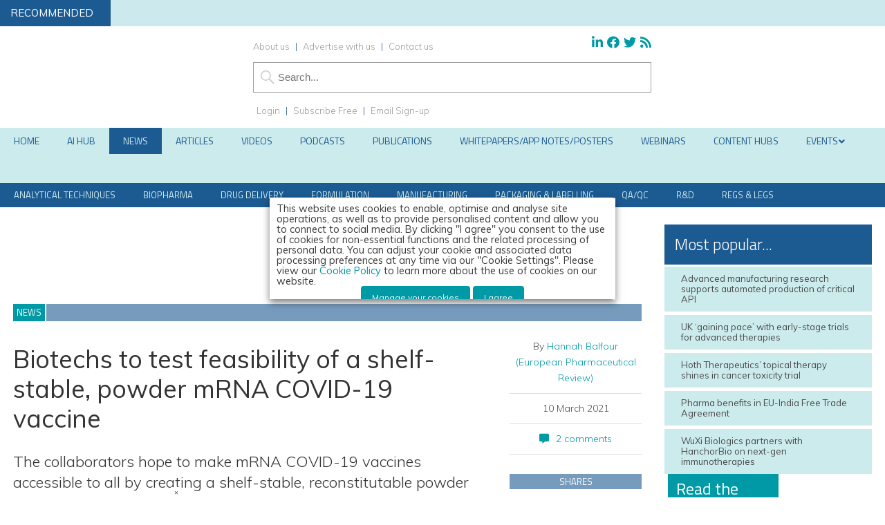

--- FILE ---
content_type: text/html; charset=UTF-8
request_url: https://www.europeanpharmaceuticalreview.com/news/146980/biotechs-to-test-feasibility-of-a-shelf-stable-powder-mrna-covid-19-vaccine/
body_size: 52847
content:
<!DOCTYPE html><html lang="en"><head>
 <script src="https://www.googleoptimize.com/optimize.js?id=OPT-TN6VR7M" type="9f6c4e4b1e2dfb1b87e26676-text/javascript"></script> 
 <script type="9f6c4e4b1e2dfb1b87e26676-text/javascript">(function(w,d,s,l,i){w[l]=w[l]||[];w[l].push({'gtm.start':
new Date().getTime(),event:'gtm.js'});var f=d.getElementsByTagName(s)[0],
j=d.createElement(s),dl=l!='dataLayer'?'&l='+l:'';j.async=true;j.src=
'https://www.googletagmanager.com/gtm.js?id='+i+dl;f.parentNode.insertBefore(j,f);
})(window,document,'script','dataLayer','GTM-P89LTFL');</script> <meta charset="utf-8"/><link rel="preconnect" href="https://fonts.gstatic.com/" crossorigin /><meta name="viewport" content="width=device-width, initial-scale=1.0"><link href="/favicon.ico?v=2" type="image/x-icon" rel="shortcut icon" /><title>Biotechs to test feasibility of shelf-stable, powder mRNA COVID-19 vaccine</title><meta name="viewport" content="width=device-width, minimum-scale=1.0, maximum-scale=1.0" />
<!--[if lt IE 9]> <script src="//html5shiv.googlecode.com/svn/trunk/html5.js"></script> <![endif]--><link rel="preconnect"
href="https://fonts.gstatic.com"
crossorigin /><link rel="preload"
as="style"
href="https://fonts.googleapis.com/css?family=Titillium+Web:300,400,600&display=swap" /><link rel="preload"
as="style"
href="https://fonts.googleapis.com/css?family=Muli:300,300i,400,400i,600&display=swap" /><link href="https://maxcdn.bootstrapcdn.com/font-awesome/4.7.0/css/font-awesome.min.css" rel="stylesheet" integrity="sha384-wvfXpqpZZVQGK6TAh5PVlGOfQNHSoD2xbE+QkPxCAFlNEevoEH3Sl0sibVcOQVnN" crossorigin="anonymous"><link href="https://www.europeanpharmaceuticalreview.com/wp-content/themes/epr19/style.css?1707434937" rel="stylesheet" type="text/css"><link href="https://www.europeanpharmaceuticalreview.com/wp-content/themes/epr19/style-banners.css?62" rel="stylesheet" type="text/css"><link href="https://www.europeanpharmaceuticalreview.com/wp-content/themes/epr19/forms.css?35" rel="stylesheet" type="text/css"><link href="https://www.europeanpharmaceuticalreview.com/wp-content/themes/epr19/responsive.css?87" rel="stylesheet" type="text/css"><link href="https://www.europeanpharmaceuticalreview.com/wp-content/themes/epr19/style-grid.css?38" rel="stylesheet" type="text/css" id="grid"><link href="/zmember/app/webroot/css/frontend.css?12" rel="stylesheet" type="text/css"> <script type="9f6c4e4b1e2dfb1b87e26676-text/javascript" src="https://www.europeanpharmaceuticalreview.com/wp-content/themes/epr19/js/term_more13.js"></script> <script type="9f6c4e4b1e2dfb1b87e26676-text/javascript" src = "https://www.europeanpharmaceuticalreview.com/wp-content/themes/epr19/js/wallpaper8.js"></script> <script type="9f6c4e4b1e2dfb1b87e26676-text/javascript">window.onscroll = myFunction; //calling myFunction each time we scroll</script> <meta name="msvalidate.01" content="C4B17832E146E39BCC5DAD526866BF87" /><meta name='robots' content='index, follow, max-image-preview:large, max-snippet:-1, max-video-preview:-1' /><style>img:is([sizes="auto" i], [sizes^="auto," i]) { contain-intrinsic-size: 3000px 1500px }</style> <script data-cfasync="false" data-pagespeed-no-defer>var gtm4wp_datalayer_name = "dataLayer";
	var dataLayer = dataLayer || [];</script> <meta property="og:ttl" content="2419200" /><meta property="og:image" content="https://www.europeanpharmaceuticalreview.com/wp-content/uploads/Powder-vaccines-e1615378008971.jpg" /><meta property="og:image:secure_url" content="https://www.europeanpharmaceuticalreview.com/wp-content/uploads/Powder-vaccines-e1615378008971.jpg" /><meta name="twitter:image" content="https://www.europeanpharmaceuticalreview.com/wp-content/uploads/Powder-vaccines-e1615378008971.jpg" /><meta name="description" content="The collaborators hope to make mRNA COVID-19 vaccines accessible to all by creating a shelf-stable, reconstitutable powder formulation." /><link rel="canonical" href="https://www.europeanpharmaceuticalreview.com/news/146980/biotechs-to-test-feasibility-of-a-shelf-stable-powder-mrna-covid-19-vaccine/" /><meta property="og:locale" content="en_GB" /><meta property="og:type" content="article" /><meta property="og:title" content="Biotechs to test feasibility of shelf-stable, powder mRNA COVID-19 vaccine" /><meta property="og:description" content="The collaborators hope to make mRNA COVID-19 vaccines accessible to all by creating a shelf-stable, reconstitutable powder formulation." /><meta property="og:url" content="https://www.europeanpharmaceuticalreview.com/news/146980/biotechs-to-test-feasibility-of-a-shelf-stable-powder-mrna-covid-19-vaccine/" /><meta property="og:site_name" content="European Pharmaceutical Review" /><meta property="article:publisher" content="http://www.facebook.com/EuropeanPharmaceuticalReview" /><meta property="article:modified_time" content="2022-01-24T12:13:04+00:00" /><meta name="twitter:card" content="summary_large_image" /><meta name="twitter:title" content="Biotechs to test feasibility of shelf-stable, powder mRNA COVID-19 vaccine" /><meta name="twitter:description" content="The collaborators hope to make mRNA COVID-19 vaccines accessible to all by creating a shelf-stable, reconstitutable powder formulation." /><meta name="twitter:site" content="@pharmareview" /><meta name="twitter:label1" content="Estimated reading time" /><meta name="twitter:data1" content="2 minutes" /> <script type="application/ld+json" class="yoast-schema-graph">{"@context":"https://schema.org","@graph":[{"@type":"WebPage","@id":"https://www.europeanpharmaceuticalreview.com/news/146980/biotechs-to-test-feasibility-of-a-shelf-stable-powder-mrna-covid-19-vaccine/","url":"https://www.europeanpharmaceuticalreview.com/news/146980/biotechs-to-test-feasibility-of-a-shelf-stable-powder-mrna-covid-19-vaccine/","name":"Biotechs to test feasibility of shelf-stable, powder mRNA COVID-19 vaccine","isPartOf":{"@id":"https://www.europeanpharmaceuticalreview.com/#website"},"primaryImageOfPage":{"@id":"https://www.europeanpharmaceuticalreview.com/news/146980/biotechs-to-test-feasibility-of-a-shelf-stable-powder-mrna-covid-19-vaccine/#primaryimage"},"image":{"@id":"https://www.europeanpharmaceuticalreview.com/news/146980/biotechs-to-test-feasibility-of-a-shelf-stable-powder-mrna-covid-19-vaccine/#primaryimage"},"thumbnailUrl":"https://www.europeanpharmaceuticalreview.com/wp-content/uploads/Powder-vaccines-e1615378008971.jpg","datePublished":"2021-03-10T12:08:14+00:00","dateModified":"2022-01-24T12:13:04+00:00","description":"The collaborators hope to make mRNA COVID-19 vaccines accessible to all by creating a shelf-stable, reconstitutable powder formulation.","breadcrumb":{"@id":"https://www.europeanpharmaceuticalreview.com/news/146980/biotechs-to-test-feasibility-of-a-shelf-stable-powder-mrna-covid-19-vaccine/#breadcrumb"},"inLanguage":"en-GB","potentialAction":[{"@type":"ReadAction","target":["https://www.europeanpharmaceuticalreview.com/news/146980/biotechs-to-test-feasibility-of-a-shelf-stable-powder-mrna-covid-19-vaccine/"]}]},{"@type":"ImageObject","inLanguage":"en-GB","@id":"https://www.europeanpharmaceuticalreview.com/news/146980/biotechs-to-test-feasibility-of-a-shelf-stable-powder-mrna-covid-19-vaccine/#primaryimage","url":"https://www.europeanpharmaceuticalreview.com/wp-content/uploads/Powder-vaccines-e1615378008971.jpg","contentUrl":"https://www.europeanpharmaceuticalreview.com/wp-content/uploads/Powder-vaccines-e1615378008971.jpg","width":750,"height":503,"caption":"Glass vaccine vials with blue tops half filled with white powder - idea of powder formulation vaccines"},{"@type":"BreadcrumbList","@id":"https://www.europeanpharmaceuticalreview.com/news/146980/biotechs-to-test-feasibility-of-a-shelf-stable-powder-mrna-covid-19-vaccine/#breadcrumb","itemListElement":[{"@type":"ListItem","position":1,"name":"Home","item":"https://www.europeanpharmaceuticalreview.com/"},{"@type":"ListItem","position":2,"name":"News","item":"https://www.europeanpharmaceuticalreview.com/news/"},{"@type":"ListItem","position":3,"name":"Biotechs to test feasibility of a shelf-stable, powder mRNA COVID-19 vaccine"}]},{"@type":"WebSite","@id":"https://www.europeanpharmaceuticalreview.com/#website","url":"https://www.europeanpharmaceuticalreview.com/","name":"European Pharmaceutical Review","description":"","potentialAction":[{"@type":"SearchAction","target":{"@type":"EntryPoint","urlTemplate":"https://www.europeanpharmaceuticalreview.com/?s={search_term_string}"},"query-input":{"@type":"PropertyValueSpecification","valueRequired":true,"valueName":"search_term_string"}}],"inLanguage":"en-GB"}]}</script> <link rel='dns-prefetch' href='//use.fontawesome.com' /><link rel="alternate" type="application/rss+xml" title="European Pharmaceutical Review &raquo; Biotechs to test feasibility of a shelf-stable, powder mRNA COVID-19 vaccine Comments Feed" href="https://www.europeanpharmaceuticalreview.com/news/146980/biotechs-to-test-feasibility-of-a-shelf-stable-powder-mrna-covid-19-vaccine/feed/" /> <script type="9f6c4e4b1e2dfb1b87e26676-text/javascript">/*  */
window._wpemojiSettings = {"baseUrl":"https:\/\/s.w.org\/images\/core\/emoji\/16.0.1\/72x72\/","ext":".png","svgUrl":"https:\/\/s.w.org\/images\/core\/emoji\/16.0.1\/svg\/","svgExt":".svg","source":{"concatemoji":"https:\/\/www.europeanpharmaceuticalreview.com\/wp-includes\/js\/wp-emoji-release.min.js?ver=6.8.3"}};
/*! This file is auto-generated */
!function(s,n){var o,i,e;function c(e){try{var t={supportTests:e,timestamp:(new Date).valueOf()};sessionStorage.setItem(o,JSON.stringify(t))}catch(e){}}function p(e,t,n){e.clearRect(0,0,e.canvas.width,e.canvas.height),e.fillText(t,0,0);var t=new Uint32Array(e.getImageData(0,0,e.canvas.width,e.canvas.height).data),a=(e.clearRect(0,0,e.canvas.width,e.canvas.height),e.fillText(n,0,0),new Uint32Array(e.getImageData(0,0,e.canvas.width,e.canvas.height).data));return t.every(function(e,t){return e===a[t]})}function u(e,t){e.clearRect(0,0,e.canvas.width,e.canvas.height),e.fillText(t,0,0);for(var n=e.getImageData(16,16,1,1),a=0;a<n.data.length;a++)if(0!==n.data[a])return!1;return!0}function f(e,t,n,a){switch(t){case"flag":return n(e,"\ud83c\udff3\ufe0f\u200d\u26a7\ufe0f","\ud83c\udff3\ufe0f\u200b\u26a7\ufe0f")?!1:!n(e,"\ud83c\udde8\ud83c\uddf6","\ud83c\udde8\u200b\ud83c\uddf6")&&!n(e,"\ud83c\udff4\udb40\udc67\udb40\udc62\udb40\udc65\udb40\udc6e\udb40\udc67\udb40\udc7f","\ud83c\udff4\u200b\udb40\udc67\u200b\udb40\udc62\u200b\udb40\udc65\u200b\udb40\udc6e\u200b\udb40\udc67\u200b\udb40\udc7f");case"emoji":return!a(e,"\ud83e\udedf")}return!1}function g(e,t,n,a){var r="undefined"!=typeof WorkerGlobalScope&&self instanceof WorkerGlobalScope?new OffscreenCanvas(300,150):s.createElement("canvas"),o=r.getContext("2d",{willReadFrequently:!0}),i=(o.textBaseline="top",o.font="600 32px Arial",{});return e.forEach(function(e){i[e]=t(o,e,n,a)}),i}function t(e){var t=s.createElement("script");t.src=e,t.defer=!0,s.head.appendChild(t)}"undefined"!=typeof Promise&&(o="wpEmojiSettingsSupports",i=["flag","emoji"],n.supports={everything:!0,everythingExceptFlag:!0},e=new Promise(function(e){s.addEventListener("DOMContentLoaded",e,{once:!0})}),new Promise(function(t){var n=function(){try{var e=JSON.parse(sessionStorage.getItem(o));if("object"==typeof e&&"number"==typeof e.timestamp&&(new Date).valueOf()<e.timestamp+604800&&"object"==typeof e.supportTests)return e.supportTests}catch(e){}return null}();if(!n){if("undefined"!=typeof Worker&&"undefined"!=typeof OffscreenCanvas&&"undefined"!=typeof URL&&URL.createObjectURL&&"undefined"!=typeof Blob)try{var e="postMessage("+g.toString()+"("+[JSON.stringify(i),f.toString(),p.toString(),u.toString()].join(",")+"));",a=new Blob([e],{type:"text/javascript"}),r=new Worker(URL.createObjectURL(a),{name:"wpTestEmojiSupports"});return void(r.onmessage=function(e){c(n=e.data),r.terminate(),t(n)})}catch(e){}c(n=g(i,f,p,u))}t(n)}).then(function(e){for(var t in e)n.supports[t]=e[t],n.supports.everything=n.supports.everything&&n.supports[t],"flag"!==t&&(n.supports.everythingExceptFlag=n.supports.everythingExceptFlag&&n.supports[t]);n.supports.everythingExceptFlag=n.supports.everythingExceptFlag&&!n.supports.flag,n.DOMReady=!1,n.readyCallback=function(){n.DOMReady=!0}}).then(function(){return e}).then(function(){var e;n.supports.everything||(n.readyCallback(),(e=n.source||{}).concatemoji?t(e.concatemoji):e.wpemoji&&e.twemoji&&(t(e.twemoji),t(e.wpemoji)))}))}((window,document),window._wpemojiSettings);
/*  */</script> <script id="europ-ready" type="9f6c4e4b1e2dfb1b87e26676-text/javascript">window.advanced_ads_ready=function(e,a){a=a||"complete";var d=function(e){return"interactive"===a?"loading"!==e:"complete"===e};d(document.readyState)?e():document.addEventListener("readystatechange",(function(a){d(a.target.readyState)&&e()}),{once:"interactive"===a})},window.advanced_ads_ready_queue=window.advanced_ads_ready_queue||[];</script> <link rel='stylesheet' id='font-awesome-free-css' href='//use.fontawesome.com/releases/v5.6.1/css/all.css?ver=6.8.3' type='text/css' media='all' /> <script type="9f6c4e4b1e2dfb1b87e26676-text/javascript">WebFontConfig={google:{families:["Titillium Web:300,400,600","Muli:300,300i,400,400i,600,i"]}};if ( typeof WebFont === "object" && typeof WebFont.load === "function" ) { WebFont.load( WebFontConfig ); }</script><script data-optimized="1" src="https://www.europeanpharmaceuticalreview.com/wp-content/plugins/litespeed-cache/assets/js/webfontloader.min.js" type="9f6c4e4b1e2dfb1b87e26676-text/javascript"></script> <style id='wp-emoji-styles-inline-css' type='text/css'>img.wp-smiley, img.emoji {
		display: inline !important;
		border: none !important;
		box-shadow: none !important;
		height: 1em !important;
		width: 1em !important;
		margin: 0 0.07em !important;
		vertical-align: -0.1em !important;
		background: none !important;
		padding: 0 !important;
	}</style><link rel='stylesheet' id='wp-block-library-css' href='https://www.europeanpharmaceuticalreview.com/wp-includes/css/dist/block-library/style.min.css?ver=6.8.3' type='text/css' media='all' /><style id='classic-theme-styles-inline-css' type='text/css'>/*! This file is auto-generated */
.wp-block-button__link{color:#fff;background-color:#32373c;border-radius:9999px;box-shadow:none;text-decoration:none;padding:calc(.667em + 2px) calc(1.333em + 2px);font-size:1.125em}.wp-block-file__button{background:#32373c;color:#fff;text-decoration:none}</style><style id='pdfemb-pdf-embedder-viewer-style-inline-css' type='text/css'>.wp-block-pdfemb-pdf-embedder-viewer{max-width:none}</style><style id='global-styles-inline-css' type='text/css'>:root{--wp--preset--aspect-ratio--square: 1;--wp--preset--aspect-ratio--4-3: 4/3;--wp--preset--aspect-ratio--3-4: 3/4;--wp--preset--aspect-ratio--3-2: 3/2;--wp--preset--aspect-ratio--2-3: 2/3;--wp--preset--aspect-ratio--16-9: 16/9;--wp--preset--aspect-ratio--9-16: 9/16;--wp--preset--color--black: #000000;--wp--preset--color--cyan-bluish-gray: #abb8c3;--wp--preset--color--white: #ffffff;--wp--preset--color--pale-pink: #f78da7;--wp--preset--color--vivid-red: #cf2e2e;--wp--preset--color--luminous-vivid-orange: #ff6900;--wp--preset--color--luminous-vivid-amber: #fcb900;--wp--preset--color--light-green-cyan: #7bdcb5;--wp--preset--color--vivid-green-cyan: #00d084;--wp--preset--color--pale-cyan-blue: #8ed1fc;--wp--preset--color--vivid-cyan-blue: #0693e3;--wp--preset--color--vivid-purple: #9b51e0;--wp--preset--gradient--vivid-cyan-blue-to-vivid-purple: linear-gradient(135deg,rgba(6,147,227,1) 0%,rgb(155,81,224) 100%);--wp--preset--gradient--light-green-cyan-to-vivid-green-cyan: linear-gradient(135deg,rgb(122,220,180) 0%,rgb(0,208,130) 100%);--wp--preset--gradient--luminous-vivid-amber-to-luminous-vivid-orange: linear-gradient(135deg,rgba(252,185,0,1) 0%,rgba(255,105,0,1) 100%);--wp--preset--gradient--luminous-vivid-orange-to-vivid-red: linear-gradient(135deg,rgba(255,105,0,1) 0%,rgb(207,46,46) 100%);--wp--preset--gradient--very-light-gray-to-cyan-bluish-gray: linear-gradient(135deg,rgb(238,238,238) 0%,rgb(169,184,195) 100%);--wp--preset--gradient--cool-to-warm-spectrum: linear-gradient(135deg,rgb(74,234,220) 0%,rgb(151,120,209) 20%,rgb(207,42,186) 40%,rgb(238,44,130) 60%,rgb(251,105,98) 80%,rgb(254,248,76) 100%);--wp--preset--gradient--blush-light-purple: linear-gradient(135deg,rgb(255,206,236) 0%,rgb(152,150,240) 100%);--wp--preset--gradient--blush-bordeaux: linear-gradient(135deg,rgb(254,205,165) 0%,rgb(254,45,45) 50%,rgb(107,0,62) 100%);--wp--preset--gradient--luminous-dusk: linear-gradient(135deg,rgb(255,203,112) 0%,rgb(199,81,192) 50%,rgb(65,88,208) 100%);--wp--preset--gradient--pale-ocean: linear-gradient(135deg,rgb(255,245,203) 0%,rgb(182,227,212) 50%,rgb(51,167,181) 100%);--wp--preset--gradient--electric-grass: linear-gradient(135deg,rgb(202,248,128) 0%,rgb(113,206,126) 100%);--wp--preset--gradient--midnight: linear-gradient(135deg,rgb(2,3,129) 0%,rgb(40,116,252) 100%);--wp--preset--font-size--small: 13px;--wp--preset--font-size--medium: 20px;--wp--preset--font-size--large: 36px;--wp--preset--font-size--x-large: 42px;--wp--preset--spacing--20: 0.44rem;--wp--preset--spacing--30: 0.67rem;--wp--preset--spacing--40: 1rem;--wp--preset--spacing--50: 1.5rem;--wp--preset--spacing--60: 2.25rem;--wp--preset--spacing--70: 3.38rem;--wp--preset--spacing--80: 5.06rem;--wp--preset--shadow--natural: 6px 6px 9px rgba(0, 0, 0, 0.2);--wp--preset--shadow--deep: 12px 12px 50px rgba(0, 0, 0, 0.4);--wp--preset--shadow--sharp: 6px 6px 0px rgba(0, 0, 0, 0.2);--wp--preset--shadow--outlined: 6px 6px 0px -3px rgba(255, 255, 255, 1), 6px 6px rgba(0, 0, 0, 1);--wp--preset--shadow--crisp: 6px 6px 0px rgba(0, 0, 0, 1);}:where(.is-layout-flex){gap: 0.5em;}:where(.is-layout-grid){gap: 0.5em;}body .is-layout-flex{display: flex;}.is-layout-flex{flex-wrap: wrap;align-items: center;}.is-layout-flex > :is(*, div){margin: 0;}body .is-layout-grid{display: grid;}.is-layout-grid > :is(*, div){margin: 0;}:where(.wp-block-columns.is-layout-flex){gap: 2em;}:where(.wp-block-columns.is-layout-grid){gap: 2em;}:where(.wp-block-post-template.is-layout-flex){gap: 1.25em;}:where(.wp-block-post-template.is-layout-grid){gap: 1.25em;}.has-black-color{color: var(--wp--preset--color--black) !important;}.has-cyan-bluish-gray-color{color: var(--wp--preset--color--cyan-bluish-gray) !important;}.has-white-color{color: var(--wp--preset--color--white) !important;}.has-pale-pink-color{color: var(--wp--preset--color--pale-pink) !important;}.has-vivid-red-color{color: var(--wp--preset--color--vivid-red) !important;}.has-luminous-vivid-orange-color{color: var(--wp--preset--color--luminous-vivid-orange) !important;}.has-luminous-vivid-amber-color{color: var(--wp--preset--color--luminous-vivid-amber) !important;}.has-light-green-cyan-color{color: var(--wp--preset--color--light-green-cyan) !important;}.has-vivid-green-cyan-color{color: var(--wp--preset--color--vivid-green-cyan) !important;}.has-pale-cyan-blue-color{color: var(--wp--preset--color--pale-cyan-blue) !important;}.has-vivid-cyan-blue-color{color: var(--wp--preset--color--vivid-cyan-blue) !important;}.has-vivid-purple-color{color: var(--wp--preset--color--vivid-purple) !important;}.has-black-background-color{background-color: var(--wp--preset--color--black) !important;}.has-cyan-bluish-gray-background-color{background-color: var(--wp--preset--color--cyan-bluish-gray) !important;}.has-white-background-color{background-color: var(--wp--preset--color--white) !important;}.has-pale-pink-background-color{background-color: var(--wp--preset--color--pale-pink) !important;}.has-vivid-red-background-color{background-color: var(--wp--preset--color--vivid-red) !important;}.has-luminous-vivid-orange-background-color{background-color: var(--wp--preset--color--luminous-vivid-orange) !important;}.has-luminous-vivid-amber-background-color{background-color: var(--wp--preset--color--luminous-vivid-amber) !important;}.has-light-green-cyan-background-color{background-color: var(--wp--preset--color--light-green-cyan) !important;}.has-vivid-green-cyan-background-color{background-color: var(--wp--preset--color--vivid-green-cyan) !important;}.has-pale-cyan-blue-background-color{background-color: var(--wp--preset--color--pale-cyan-blue) !important;}.has-vivid-cyan-blue-background-color{background-color: var(--wp--preset--color--vivid-cyan-blue) !important;}.has-vivid-purple-background-color{background-color: var(--wp--preset--color--vivid-purple) !important;}.has-black-border-color{border-color: var(--wp--preset--color--black) !important;}.has-cyan-bluish-gray-border-color{border-color: var(--wp--preset--color--cyan-bluish-gray) !important;}.has-white-border-color{border-color: var(--wp--preset--color--white) !important;}.has-pale-pink-border-color{border-color: var(--wp--preset--color--pale-pink) !important;}.has-vivid-red-border-color{border-color: var(--wp--preset--color--vivid-red) !important;}.has-luminous-vivid-orange-border-color{border-color: var(--wp--preset--color--luminous-vivid-orange) !important;}.has-luminous-vivid-amber-border-color{border-color: var(--wp--preset--color--luminous-vivid-amber) !important;}.has-light-green-cyan-border-color{border-color: var(--wp--preset--color--light-green-cyan) !important;}.has-vivid-green-cyan-border-color{border-color: var(--wp--preset--color--vivid-green-cyan) !important;}.has-pale-cyan-blue-border-color{border-color: var(--wp--preset--color--pale-cyan-blue) !important;}.has-vivid-cyan-blue-border-color{border-color: var(--wp--preset--color--vivid-cyan-blue) !important;}.has-vivid-purple-border-color{border-color: var(--wp--preset--color--vivid-purple) !important;}.has-vivid-cyan-blue-to-vivid-purple-gradient-background{background: var(--wp--preset--gradient--vivid-cyan-blue-to-vivid-purple) !important;}.has-light-green-cyan-to-vivid-green-cyan-gradient-background{background: var(--wp--preset--gradient--light-green-cyan-to-vivid-green-cyan) !important;}.has-luminous-vivid-amber-to-luminous-vivid-orange-gradient-background{background: var(--wp--preset--gradient--luminous-vivid-amber-to-luminous-vivid-orange) !important;}.has-luminous-vivid-orange-to-vivid-red-gradient-background{background: var(--wp--preset--gradient--luminous-vivid-orange-to-vivid-red) !important;}.has-very-light-gray-to-cyan-bluish-gray-gradient-background{background: var(--wp--preset--gradient--very-light-gray-to-cyan-bluish-gray) !important;}.has-cool-to-warm-spectrum-gradient-background{background: var(--wp--preset--gradient--cool-to-warm-spectrum) !important;}.has-blush-light-purple-gradient-background{background: var(--wp--preset--gradient--blush-light-purple) !important;}.has-blush-bordeaux-gradient-background{background: var(--wp--preset--gradient--blush-bordeaux) !important;}.has-luminous-dusk-gradient-background{background: var(--wp--preset--gradient--luminous-dusk) !important;}.has-pale-ocean-gradient-background{background: var(--wp--preset--gradient--pale-ocean) !important;}.has-electric-grass-gradient-background{background: var(--wp--preset--gradient--electric-grass) !important;}.has-midnight-gradient-background{background: var(--wp--preset--gradient--midnight) !important;}.has-small-font-size{font-size: var(--wp--preset--font-size--small) !important;}.has-medium-font-size{font-size: var(--wp--preset--font-size--medium) !important;}.has-large-font-size{font-size: var(--wp--preset--font-size--large) !important;}.has-x-large-font-size{font-size: var(--wp--preset--font-size--x-large) !important;}
:where(.wp-block-post-template.is-layout-flex){gap: 1.25em;}:where(.wp-block-post-template.is-layout-grid){gap: 1.25em;}
:where(.wp-block-columns.is-layout-flex){gap: 2em;}:where(.wp-block-columns.is-layout-grid){gap: 2em;}
:root :where(.wp-block-pullquote){font-size: 1.5em;line-height: 1.6;}</style><link rel='stylesheet' id='wpcf7-redirect-script-frontend-css' href='https://www.europeanpharmaceuticalreview.com/wp-content/plugins/contact-form-7-redirection-pro/assets/css/wpcf7-redirect-script-frontend-css.min.css?ver=6.8.3' type='text/css' media='all' /><link rel='stylesheet' id='qtip2-css' href='https://www.europeanpharmaceuticalreview.com/wp-content/plugins/magic-tooltips-for-contact-form-7/assets/css/jquery.qtip.min.css?ver=6.8.3' type='text/css' media='all' /><link rel='stylesheet' id='mtfcf7-css' href='https://www.europeanpharmaceuticalreview.com/wp-content/plugins/magic-tooltips-for-contact-form-7/assets/css/custom.css?ver=6.8.3' type='text/css' media='all' /><link rel='stylesheet' id='fontawesome-css' href='https://www.europeanpharmaceuticalreview.com/wp-content/plugins/magic-tooltips-for-contact-form-7/assets/css/font-awesome.min.css?ver=4.7' type='text/css' media='all' /><link rel='stylesheet' id='contact-form-7-css' href='https://www.europeanpharmaceuticalreview.com/wp-content/plugins/contact-form-7/includes/css/styles.css?ver=6.1.4' type='text/css' media='all' /><link rel='stylesheet' id='ditty-news-ticker-font-css' href='https://www.europeanpharmaceuticalreview.com/wp-content/plugins/ditty-news-ticker/legacy/inc/static/libs/fontastic/styles.css?ver=3.1.59' type='text/css' media='all' /><link rel='stylesheet' id='ditty-news-ticker-css' href='https://www.europeanpharmaceuticalreview.com/wp-content/plugins/ditty-news-ticker/legacy/inc/static/css/style.css?ver=3.1.59' type='text/css' media='all' /><link rel='stylesheet' id='ditty-displays-css' href='https://www.europeanpharmaceuticalreview.com/wp-content/plugins/ditty-news-ticker/build/dittyDisplays.css?ver=3.1.59' type='text/css' media='all' /><link rel='stylesheet' id='ditty-fontawesome-css' href='https://www.europeanpharmaceuticalreview.com/wp-content/plugins/ditty-news-ticker/includes/libs/fontawesome-6.4.0/css/all.css?ver=6.4.0' type='text/css' media='' /><link rel='stylesheet' id='events-manager-css' href='https://www.europeanpharmaceuticalreview.com/wp-content/plugins/events-manager/includes/css/events-manager.min.css?ver=7.2.2.1' type='text/css' media='all' /><style id='events-manager-inline-css' type='text/css'>body .em { --font-family : inherit; --font-weight : inherit; --font-size : 1em; --line-height : inherit; }</style><link rel='stylesheet' id='events-manager-pro-css' href='https://www.europeanpharmaceuticalreview.com/wp-content/plugins/events-manager-pro/includes/css/events-manager-pro.css?ver=3.7.2.2' type='text/css' media='all' /><link rel='stylesheet' id='geotarget-css' href='https://www.europeanpharmaceuticalreview.com/wp-content/plugins/geotargeting/public/css/geotarget-public.css?ver=1.3.6.1' type='text/css' media='all' /><link rel='stylesheet' id='wpa-style-css' href='https://www.europeanpharmaceuticalreview.com/wp-content/plugins/wp-accessibility/css/wpa-style.css?ver=2.2.6' type='text/css' media='all' /><style id='wpa-style-inline-css' type='text/css'>:root { --admin-bar-top : 7px; }</style><link rel='stylesheet' id='cookie-law-info-css' href='https://www.europeanpharmaceuticalreview.com/wp-content/plugins/webtoffee-gdpr-cookie-consent/public/css/cookie-law-info-public.css?ver=2.6.6' type='text/css' media='all' /><link rel='stylesheet' id='cookie-law-info-gdpr-css' href='https://www.europeanpharmaceuticalreview.com/wp-content/plugins/webtoffee-gdpr-cookie-consent/public/css/cookie-law-info-gdpr.css?ver=2.6.6' type='text/css' media='all' /><style id='cookie-law-info-gdpr-inline-css' type='text/css'>.cli-modal-content, .cli-tab-content { background-color: #ffffff; }.cli-privacy-content-text, .cli-modal .cli-modal-dialog, .cli-tab-container p, a.cli-privacy-readmore { color: #000000; }.cli-tab-header { background-color: #f2f2f2; }.cli-tab-header, .cli-tab-header a.cli-nav-link,span.cli-necessary-caption,.cli-switch .cli-slider:after { color: #000000; }.cli-switch .cli-slider:before { background-color: #ffffff; }.cli-switch input:checked + .cli-slider:before { background-color: #ffffff; }.cli-switch .cli-slider { background-color: #e3e1e8; }.cli-switch input:checked + .cli-slider { background-color: #28a745; }.cli-modal-close svg { fill: #000000; }.cli-tab-footer .wt-cli-privacy-accept-all-btn { background-color: #00acad; color: #ffffff}.cli-tab-footer .wt-cli-privacy-accept-btn { background-color: #00acad; color: #ffffff}.cli-tab-header a:before{ border-right: 1px solid #000000; border-bottom: 1px solid #000000; }</style><link rel='stylesheet' id='arve-css' href='https://www.europeanpharmaceuticalreview.com/wp-content/plugins/advanced-responsive-video-embedder/build/main.css?ver=10.8.1' type='text/css' media='all' /><link rel='stylesheet' id='arve-pro-css' href='https://www.europeanpharmaceuticalreview.com/wp-content/plugins/arve-pro/build/main.css?ver=7.1.0' type='text/css' media='all' /><link rel='stylesheet' id='subscribe-forms-css-css' href='https://www.europeanpharmaceuticalreview.com/wp-content/plugins/easy-social-share-buttons3/assets/modules/subscribe-forms.min.css?ver=10.8' type='text/css' media='all' /><link rel='stylesheet' id='click2tweet-css-css' href='https://www.europeanpharmaceuticalreview.com/wp-content/plugins/easy-social-share-buttons3/assets/modules/click-to-tweet.min.css?ver=10.8' type='text/css' media='all' /><link rel='stylesheet' id='easy-social-share-buttons-css' href='https://www.europeanpharmaceuticalreview.com/wp-content/plugins/easy-social-share-buttons3/assets/css/easy-social-share-buttons.min.css?ver=10.8' type='text/css' media='all' /><style id='easy-social-share-buttons-inline-css' type='text/css'>.essb_links .essb_link_mastodon { --essb-network: #6364ff;}</style><link rel='stylesheet' id='ditty-posts-ticker-css' href='https://www.europeanpharmaceuticalreview.com/wp-content/plugins/ditty-posts-ticker/legacy/assets/css/style.css?ver=3.1.6' type='text/css' media='all' /><link rel='stylesheet' id='searchwp-forms-css' href='https://www.europeanpharmaceuticalreview.com/wp-content/plugins/searchwp/assets/css/frontend/search-forms.min.css?ver=4.5.5' type='text/css' media='all' /><link rel='stylesheet' id='cf7cf-style-css' href='https://www.europeanpharmaceuticalreview.com/wp-content/plugins/cf7-conditional-fields/style.css?ver=2.6.7' type='text/css' media='all' /><link rel='stylesheet' id='ubermenu-css' href='https://www.europeanpharmaceuticalreview.com/wp-content/plugins/ubermenu/pro/assets/css/ubermenu.min.css?ver=3.8.1' type='text/css' media='all' /><link rel='stylesheet' id='ubermenu-grey-white-css' href='https://www.europeanpharmaceuticalreview.com/wp-content/plugins/ubermenu/assets/css/skins/blackwhite.css?ver=6.8.3' type='text/css' media='all' /><link rel='stylesheet' id='ubermenu-font-awesome-all-css' href='https://www.europeanpharmaceuticalreview.com/wp-content/plugins/ubermenu/assets/fontawesome/css/all.min.css?ver=6.8.3' type='text/css' media='all' /><link rel='stylesheet' id='ubermenu-custom-stylesheet-css' href='https://www.europeanpharmaceuticalreview.com/wp-content/plugins/ubermenu/custom/custom.css?ver=3.8.1' type='text/css' media='all' /> <script type="9f6c4e4b1e2dfb1b87e26676-text/javascript" src="https://www.europeanpharmaceuticalreview.com/wp-includes/js/jquery/jquery.min.js?ver=3.7.1" id="jquery-core-js"></script> <script type="9f6c4e4b1e2dfb1b87e26676-text/javascript" src="https://www.europeanpharmaceuticalreview.com/wp-includes/js/jquery/jquery-migrate.min.js?ver=3.4.1" id="jquery-migrate-js"></script> <script type="9f6c4e4b1e2dfb1b87e26676-text/javascript" src="https://www.europeanpharmaceuticalreview.com/wp-content/plugins/magic-tooltips-for-contact-form-7/assets/js/jquery.qtip.js?ver=6.8.3" id="qtip2-js"></script> <script type="9f6c4e4b1e2dfb1b87e26676-text/javascript" src="https://www.europeanpharmaceuticalreview.com/wp-content/plugins/magic-tooltips-for-contact-form-7/assets/js/imagesloaded.pkgd.min.js?ver=6.8.3" id="jquery.imagesloaded-js"></script> <script type="9f6c4e4b1e2dfb1b87e26676-text/javascript" id="mtfcf7-js-extra">/*  */
var mtfcf7 = {"css_code":".mm-tooltip-cf7-container { color: #FFFFFF; border-radius: 5px; font-size: 14px; background-color: #333333; -webkit-border-radius: 5px; -moz-border-radius: 5px; margin-left: 0px; margin-top: 0px; border-color: #333333; border-width: 1; line-height: 150%;}.mm-tooltip-cf7-content { line-height: 150%; padding: 2.4000000000000004px 6px 2.4000000000000004px 6px;}","css_options":"{\"fontColor\":\"#FFFFFF\",\"fontSize\":\"14\",\"backgroundColor\":\"#333333\",\"borderRadius\":5,\"offsetLeft\":\"0\",\"padding\":0.2,\"offsetTop\":\"0\",\"borderColor\":\"#333333\",\"borderWidth\":1,\"lineHeight\":\"150%\"}","js_code":"{\"position\":{\"my\":\"left center\",\"at\":\"right center\",\"adjust\":{\"method\":\"none\"}},\"style\":{\"classes\":\"mm-tooltip-cf7-container\"},\"content\":{\"text\":{\"0\":{},\"length\":1,\"prevObject\":{\"0\":{\"jQuery172021905201394110918\":4},\"context\":{\"jQuery172021905201394110918\":4},\"length\":1},\"context\":{\"jQuery172021905201394110918\":4},\"selector\":\".next(div)\"}},\"show\":true}"};
var mtfcf7_settings = {"dummy":"1","mouse_over":"1","add_icon":"1","add_icon_fontawsome":"1","add_underline":"1"};
/*  */</script> <script type="9f6c4e4b1e2dfb1b87e26676-text/javascript" src="https://www.europeanpharmaceuticalreview.com/wp-content/plugins/magic-tooltips-for-contact-form-7/assets/js/custom.js?ver=1.61" id="mtfcf7-js"></script> <script type="9f6c4e4b1e2dfb1b87e26676-text/javascript" src="https://www.europeanpharmaceuticalreview.com/wp-includes/js/jquery/ui/core.min.js?ver=1.13.3" id="jquery-ui-core-js"></script> <script type="9f6c4e4b1e2dfb1b87e26676-text/javascript" src="https://www.europeanpharmaceuticalreview.com/wp-includes/js/jquery/ui/mouse.min.js?ver=1.13.3" id="jquery-ui-mouse-js"></script> <script type="9f6c4e4b1e2dfb1b87e26676-text/javascript" src="https://www.europeanpharmaceuticalreview.com/wp-includes/js/jquery/ui/sortable.min.js?ver=1.13.3" id="jquery-ui-sortable-js"></script> <script type="9f6c4e4b1e2dfb1b87e26676-text/javascript" src="https://www.europeanpharmaceuticalreview.com/wp-includes/js/jquery/ui/datepicker.min.js?ver=1.13.3" id="jquery-ui-datepicker-js"></script> <script type="9f6c4e4b1e2dfb1b87e26676-text/javascript" id="jquery-ui-datepicker-js-after">/*  */
jQuery(function(jQuery){jQuery.datepicker.setDefaults({"closeText":"Close","currentText":"Today","monthNames":["January","February","March","April","May","June","July","August","September","October","November","December"],"monthNamesShort":["Jan","Feb","Mar","Apr","May","Jun","Jul","Aug","Sep","Oct","Nov","Dec"],"nextText":"Next","prevText":"Previous","dayNames":["Sunday","Monday","Tuesday","Wednesday","Thursday","Friday","Saturday"],"dayNamesShort":["Sun","Mon","Tue","Wed","Thu","Fri","Sat"],"dayNamesMin":["S","M","T","W","T","F","S"],"dateFormat":"d MM yy","firstDay":1,"isRTL":false});});
/*  */</script> <script type="9f6c4e4b1e2dfb1b87e26676-text/javascript" src="https://www.europeanpharmaceuticalreview.com/wp-includes/js/jquery/ui/resizable.min.js?ver=1.13.3" id="jquery-ui-resizable-js"></script> <script type="9f6c4e4b1e2dfb1b87e26676-text/javascript" src="https://www.europeanpharmaceuticalreview.com/wp-includes/js/jquery/ui/draggable.min.js?ver=1.13.3" id="jquery-ui-draggable-js"></script> <script type="9f6c4e4b1e2dfb1b87e26676-text/javascript" src="https://www.europeanpharmaceuticalreview.com/wp-includes/js/jquery/ui/controlgroup.min.js?ver=1.13.3" id="jquery-ui-controlgroup-js"></script> <script type="9f6c4e4b1e2dfb1b87e26676-text/javascript" src="https://www.europeanpharmaceuticalreview.com/wp-includes/js/jquery/ui/checkboxradio.min.js?ver=1.13.3" id="jquery-ui-checkboxradio-js"></script> <script type="9f6c4e4b1e2dfb1b87e26676-text/javascript" src="https://www.europeanpharmaceuticalreview.com/wp-includes/js/jquery/ui/button.min.js?ver=1.13.3" id="jquery-ui-button-js"></script> <script type="9f6c4e4b1e2dfb1b87e26676-text/javascript" src="https://www.europeanpharmaceuticalreview.com/wp-includes/js/jquery/ui/dialog.min.js?ver=1.13.3" id="jquery-ui-dialog-js"></script> <script type="9f6c4e4b1e2dfb1b87e26676-text/javascript" id="events-manager-js-extra">/*  */
var EM = {"ajaxurl":"https:\/\/www.europeanpharmaceuticalreview.com\/wp-admin\/admin-ajax.php","locationajaxurl":"https:\/\/www.europeanpharmaceuticalreview.com\/wp-admin\/admin-ajax.php?action=locations_search","firstDay":"1","locale":"en","dateFormat":"yy-mm-dd","ui_css":"https:\/\/www.europeanpharmaceuticalreview.com\/wp-content\/plugins\/events-manager\/includes\/css\/jquery-ui\/build.min.css","show24hours":"0","is_ssl":"1","autocomplete_limit":"10","calendar":{"breakpoints":{"small":560,"medium":908,"large":false}},"phone":"","datepicker":{"format":"d\/m\/Y"},"search":{"breakpoints":{"small":650,"medium":850,"full":false}},"url":"https:\/\/www.europeanpharmaceuticalreview.com\/wp-content\/plugins\/events-manager","assets":{"input.em-uploader":{"js":{"em-uploader":{"url":"https:\/\/www.europeanpharmaceuticalreview.com\/wp-content\/plugins\/events-manager\/includes\/js\/em-uploader.js?v=7.2.2.1","event":"em_uploader_ready"}}},".em-event-editor":{"js":{"event-editor":{"url":"https:\/\/www.europeanpharmaceuticalreview.com\/wp-content\/plugins\/events-manager\/includes\/js\/events-manager-event-editor.js?v=7.2.2.1","event":"em_event_editor_ready"}},"css":{"event-editor":"https:\/\/www.europeanpharmaceuticalreview.com\/wp-content\/plugins\/events-manager\/includes\/css\/events-manager-event-editor.min.css?v=7.2.2.1"}},".em-recurrence-sets, .em-timezone":{"js":{"luxon":{"url":"luxon\/luxon.js?v=7.2.2.1","event":"em_luxon_ready"}}},".em-booking-form, #em-booking-form, .em-booking-recurring, .em-event-booking-form":{"js":{"em-bookings":{"url":"https:\/\/www.europeanpharmaceuticalreview.com\/wp-content\/plugins\/events-manager\/includes\/js\/bookingsform.js?v=7.2.2.1","event":"em_booking_form_js_loaded"}}},"#em-opt-archetypes":{"js":{"archetypes":"https:\/\/www.europeanpharmaceuticalreview.com\/wp-content\/plugins\/events-manager\/includes\/js\/admin-archetype-editor.js?v=7.2.2.1","archetypes_ms":"https:\/\/www.europeanpharmaceuticalreview.com\/wp-content\/plugins\/events-manager\/includes\/js\/admin-archetypes.js?v=7.2.2.1","qs":"qs\/qs.js?v=7.2.2.1"}}},"cached":"1","google_maps_api":"AIzaSyBI-BOK09R4i1op3O3wUFC1ovd4AU7VYgA","txt_search":"Search","txt_searching":"Searching...","txt_loading":"Loading...","cache":"1","api_nonce":"edc701ae9b"};
/*  */</script> <script type="9f6c4e4b1e2dfb1b87e26676-text/javascript" src="https://www.europeanpharmaceuticalreview.com/wp-content/plugins/events-manager/includes/js/events-manager.js?ver=7.2.2.1" id="events-manager-js"></script> <script type="9f6c4e4b1e2dfb1b87e26676-text/javascript" src="https://www.europeanpharmaceuticalreview.com/wp-content/plugins/events-manager-pro/includes/js/events-manager-pro.js?ver=3.7.2.2" id="events-manager-pro-js"></script> <script type="9f6c4e4b1e2dfb1b87e26676-text/javascript" src="https://www.europeanpharmaceuticalreview.com/wp-content/plugins/geotargeting/public/js/geotarget-public.js?ver=1.3.6.1" id="geotarget-js"></script> <script type="9f6c4e4b1e2dfb1b87e26676-text/javascript" src="https://www.europeanpharmaceuticalreview.com/wp-content/plugins/geotargeting/public/js/ddslick.js?ver=1.3.6.1" id="geot-slick-js"></script> <script type="9f6c4e4b1e2dfb1b87e26676-text/javascript" id="advanced-ads-advanced-js-js-extra">/*  */
var advads_options = {"blog_id":"1","privacy":{"enabled":false,"state":"not_needed"}};
/*  */</script> <script type="9f6c4e4b1e2dfb1b87e26676-text/javascript" src="https://www.europeanpharmaceuticalreview.com/wp-content/uploads/330/963/public/assets/js/128.js?ver=2.0.14" id="advanced-ads-advanced-js-js"></script> <script type="9f6c4e4b1e2dfb1b87e26676-text/javascript" id="advanced_ads_pro/visitor_conditions-js-extra">/*  */
var advanced_ads_pro_visitor_conditions = {"referrer_cookie_name":"advanced_ads_pro_visitor_referrer","referrer_exdays":"365","page_impr_cookie_name":"advanced_ads_page_impressions","page_impr_exdays":"730"};
/*  */</script> <script type="9f6c4e4b1e2dfb1b87e26676-text/javascript" src="https://www.europeanpharmaceuticalreview.com/wp-content/uploads/330/263/412/869/213/722.js?ver=3.0.8" id="advanced_ads_pro/visitor_conditions-js"></script> <script type="9f6c4e4b1e2dfb1b87e26676-text/javascript" id="cookie-law-info-js-extra">/*  */
var Cli_Data = {"nn_cookie_ids":["one_signal_sdk_db","free_subscription_only","cf_use_ob","ls_smartpush","IDE","cf_ob_info","VISITOR_INFO1_LIVE","GPS","YSC","vuid","advanced_ads_pro_visitor_referrer","advanced_ads_pro_server_info","wow.utmvalues","wow.schedule","wow.session","bscookie","lissc","wow.anonymousId","UserMatchHistory","bcookie","li_sugr","lang","lidc","_gid","_gat","advanced_ads_browser_width","advanced_ads_page_impressions","_ga"],"non_necessary_cookies":{"performance":["one_signal_sdk_db","free_subscription_only","cf_use_ob","ls_smartpush","cf_ob_info","YSC"],"analytics":["GPS","vuid","wow.utmvalues","wow.schedule","wow.session","lissc","wow.anonymousId","bcookie","lang","lidc","_gid","_gat","_ga"],"advertising-targeting":["IDE","VISITOR_INFO1_LIVE","advanced_ads_pro_visitor_referrer","advanced_ads_pro_server_info","bscookie","UserMatchHistory","li_sugr","advanced_ads_page_impressions","advanced_ads_browser_width"]},"cookielist":{"necessary":{"id":85528,"status":true,"priority":0,"title":"Necessary","strict":true,"default_state":false,"ccpa_optout":false,"loadonstart":false},"performance":{"id":85530,"status":true,"priority":0,"title":"Performance","strict":false,"default_state":false,"ccpa_optout":false,"loadonstart":false},"analytics":{"id":85531,"status":true,"priority":0,"title":"Analytics","strict":false,"default_state":false,"ccpa_optout":false,"loadonstart":false},"advertising-targeting":{"id":85532,"status":true,"priority":0,"title":"Advertising &amp; Targeting","strict":false,"default_state":false,"ccpa_optout":false,"loadonstart":false}},"ajax_url":"https:\/\/www.europeanpharmaceuticalreview.com\/wp-admin\/admin-ajax.php","current_lang":"en","security":"8d6a0ec37f","eu_countries":["GB"],"geoIP":"disabled","use_custom_geolocation_api":"","custom_geolocation_api":"https:\/\/geoip.cookieyes.com\/geoip\/checker\/result.php","consentVersion":"2","strictlyEnabled":["necessary","obligatoire"],"cookieDomain":"","privacy_length":"250","ccpaEnabled":"","ccpaRegionBased":"","ccpaBarEnabled":"","ccpaType":"gdpr","triggerDomRefresh":"","secure_cookies":""};
var log_object = {"ajax_url":"https:\/\/www.europeanpharmaceuticalreview.com\/wp-admin\/admin-ajax.php"};
/*  */</script> <script type="9f6c4e4b1e2dfb1b87e26676-text/javascript" src="https://www.europeanpharmaceuticalreview.com/wp-content/plugins/webtoffee-gdpr-cookie-consent/public/js/cookie-law-info-public.js?ver=2.6.6" id="cookie-law-info-js"></script> <script id="essb-inline-js" type="9f6c4e4b1e2dfb1b87e26676-text/javascript"></script><link rel="https://api.w.org/" href="https://www.europeanpharmaceuticalreview.com/wp-json/" /><link rel="EditURI" type="application/rsd+xml" title="RSD" href="https://www.europeanpharmaceuticalreview.com/xmlrpc.php?rsd" /><meta name="generator" content="WordPress 6.8.3" /><link rel='shortlink' href='https://www.europeanpharmaceuticalreview.com/?p=146980' /><link rel="alternate" title="oEmbed (JSON)" type="application/json+oembed" href="https://www.europeanpharmaceuticalreview.com/wp-json/oembed/1.0/embed?url=https%3A%2F%2Fwww.europeanpharmaceuticalreview.com%2Fnews%2F146980%2Fbiotechs-to-test-feasibility-of-a-shelf-stable-powder-mrna-covid-19-vaccine%2F" /><link rel="alternate" title="oEmbed (XML)" type="text/xml+oembed" href="https://www.europeanpharmaceuticalreview.com/wp-json/oembed/1.0/embed?url=https%3A%2F%2Fwww.europeanpharmaceuticalreview.com%2Fnews%2F146980%2Fbiotechs-to-test-feasibility-of-a-shelf-stable-powder-mrna-covid-19-vaccine%2F&#038;format=xml" /> <script type='text/javascript' data-cfasync='false'>/* Function to detect opted out users */
        function __gaTrackerIsOptedOut() {
            return document.cookie.indexOf(disableStr + '=true') > -1;
        }

        /* Disable tracking if the opt-out cookie exists. */
        var disableStr = 'ga-disable-UA-10556842-6';
        if ( __gaTrackerIsOptedOut() ) {
            window[disableStr] = true;
        }

        /* Opt-out function */
        function __gaTrackerOptout() {
          document.cookie = disableStr + '=true; expires=Thu, 31 Dec 2099 23:59:59 UTC; path=/';
          window[disableStr] = true;
        }

        (function(i,s,o,g,r,a,m){i['GoogleAnalyticsObject']=r;i[r]=i[r]||function(){
            (i[r].q=i[r].q||[]).push(arguments)},i[r].l=1*new Date();a=s.createElement(o),
            m=s.getElementsByTagName(o)[0];a.async=1;a.src=g;m.parentNode.insertBefore(a,m)
        })(window,document,'script','//www.google-analytics.com/analytics.js','__gaTracker');

        __gaTracker('create', 'UA-10556842-6', 'auto');
        __gaTracker('set', 'forceSSL', true);
        __gaTracker('require', 'displayfeatures');
        __gaTracker('require', 'linkid', 'linkid.js');
        __gaTracker('set', 'dimension2', 'biologics drug-development formulation mrna research-development-rd vaccine-technology vaccines viruses');
__gaTracker('set', 'dimension3', 'greenlight-biosciences-inc tff-pharmaceuticals-inc');
__gaTracker('set', 'dimension4', 'dr-andrey-zarur');
__gaTracker('set', 'dimension6', 'coronavirus covid-19');
__gaTracker('set', 'dimension7', 'hannah-balfour-european-pharmaceutical-review');
__gaTracker('set', 'dimension9', 'ceckford');
__gaTracker('set', 'dimension10', 'news');
__gaTracker('set', 'dimension11', '20210310');

        
        __gaTracker('send','pageview',{'anonymizeIp': true});</script> <script type="9f6c4e4b1e2dfb1b87e26676-text/javascript">var _wow = _wow || [];
                  (function () {
                  try{
                      _wow.push(['setClientId', '96c22c17-e6e3-46d8-936e-89c284cdd9d2']);
                      _wow.push(['enableDownloadTracking']);
                     // set custom values
                     _wow.push(['SetCustomData',  '','biologics drug-development formulation mrna research-development-rd vaccine-technology vaccines viruses','news']);
                    // track page
                      _wow.push(['trackPageView']);
                      var d = document, g = d.createElement('script'), s = d.getElementsByTagName('script')[0];
                      g.type = 'text/javascript'; g.defer = true; g.async = true;
                      g.src = '//t.wowanalytics.co.uk/Scripts/tracker.js';
                      s.parentNode.insertBefore(g, s);
                  }catch(err){}})();</script> <script src="https://cdn.onesignal.com/sdks/web/v16/OneSignalSDK.page.js" defer type="9f6c4e4b1e2dfb1b87e26676-text/javascript"></script> <script type="9f6c4e4b1e2dfb1b87e26676-text/javascript">window.OneSignalDeferred = window.OneSignalDeferred || [];
          OneSignalDeferred.push(async function(OneSignal) {
            await OneSignal.init({
              appId: "1a412ad1-717d-44b4-b32e-c330d83223d6",
              serviceWorkerOverrideForTypical: true,
              path: "https://www.europeanpharmaceuticalreview.com/wp-content/plugins/onesignal-free-web-push-notifications/sdk_files/",
              serviceWorkerParam: { scope: "/wp-content/plugins/onesignal-free-web-push-notifications/sdk_files/push/onesignal/" },
              serviceWorkerPath: "OneSignalSDKWorker.js",
            });
          });

          // Unregister the legacy OneSignal service worker to prevent scope conflicts
          if (navigator.serviceWorker) {
            navigator.serviceWorker.getRegistrations().then((registrations) => {
              // Iterate through all registered service workers
              registrations.forEach((registration) => {
                // Check the script URL to identify the specific service worker
                if (registration.active && registration.active.scriptURL.includes('OneSignalSDKWorker.js.php')) {
                  // Unregister the service worker
                  registration.unregister().then((success) => {
                    if (success) {
                      console.log('OneSignalSW: Successfully unregistered:', registration.active.scriptURL);
                    } else {
                      console.log('OneSignalSW: Failed to unregister:', registration.active.scriptURL);
                    }
                  });
                }
              });
            }).catch((error) => {
              console.error('Error fetching service worker registrations:', error);
            });
        }</script> <script type="9f6c4e4b1e2dfb1b87e26676-text/javascript">function scrsize_load_url(div_id, adbutler_id, placement_id, width, height) {

      var ad_content = ' \
      <script type="text/javascript">if (!window.AdButler){(function(){var s = document.createElement("script"); s.async = true; s.type = "text/javascript";s.src = "https://servedbyadbutler.com/app.js";var n = document.getElementsByTagName("script")[0]; n.parentNode.insertBefore(s, n);}());}<\/script> \
      <script type="text/javascript"> \
        var AdButler = AdButler || {}; AdButler.ads = AdButler.ads || []; \
        var abkw = window.abkw || ""; \
        var plc' + placement_id + ' = window.plc' + placement_id + ' || 0; \
        AdButler.ads.push({handler: function(opt){ AdButler.register(' + adbutler_id + ', ' + placement_id + ', [' + width + ', ' + height + '], "' + div_id + '", opt); }, opt: { place: plc' + placement_id + '++, keywords: abkw, domain: "servedbyadbutler.com", click:"CLICK_MACRO_PLACEHOLDER" }}); \
      <\/script> \
      ';
      //console.log(ad_content);
      jQuery("#" + div_id).append(ad_content);

      /*
			var ajaxurl = "https://www.europeanpharmaceuticalreview.com/wp-admin/admin-ajax.php";
			var data = {
				'action': 'screensize_content',
        'div_id': div_id,
				'adbutler_id': adbutler_id,
        'placement_id': placement_id,
        'width': width,
        'height': height
			};

			jQuery.post(ajaxurl, data, function(response) {
			  jQuery("#" + div_id).append(response);
			});
      */
		}</script> 
 <script async src="https://www.googletagmanager.com/gtag/js?id=AW-964653157" type="9f6c4e4b1e2dfb1b87e26676-text/javascript"></script> <script type="9f6c4e4b1e2dfb1b87e26676-text/javascript">window.dataLayer = window.dataLayer || [];
  function gtag(){dataLayer.push(arguments);}
  gtag('js', new Date());

  gtag('config', 'AW-964653157');</script> <script type="9f6c4e4b1e2dfb1b87e26676-text/javascript">gtag('event', 'page_view', {
    'send_to': 'AW-964653157',
    'value': 'replace with value',
    'items': [{
      'id': 'replace with value',
      'location_id': 'replace with value',
      'google_business_vertical': 'custom'
    }]
  });</script> <style id="ubermenu-custom-generated-css">/** Font Awesome 4 Compatibility **/
.fa{font-style:normal;font-variant:normal;font-weight:normal;font-family:FontAwesome;}

/* Status: Loaded from Transient */</style>
 <script data-cfasync="false" data-pagespeed-no-defer type="text/javascript">var dataLayer_content = {"pagePostTerms":{"people":["Dr Andrey Zarur"],"topic":["Biologics","Drug Development","Formulation","mRNA","Research & Development (R&D)","Vaccine Technology","Vaccines","Viruses"],"organisations":["GreenLight Biosciences Inc.","TFF Pharmaceuticals Inc."],"news_type":["Industry news"],"content_author":["Hannah Balfour (European Pharmaceutical Review)"],"diseases_conditions":["Coronavirus","Covid-19"],"meta":{"onesignal_meta_box_present":1,"onesignal_send_notification":"","onesignal_modify_title_and_content":"","onesignal_notification_custom_heading":null,"onesignal_notification_custom_content":null,"author_image":"","disease_tag":"","homepage_excerpt":"","restriction":0,"restriction_text_before":"The rest of this content","restriction_text_after":"to read it","show_large_featured_image":"Yes","wp-to-buffer-pro":"a:8:{s:7:\"default\";a:4:{s:7:\"publish\";a:2:{s:7:\"enabled\";b:1;s:6:\"status\";a:1:{i:0;a:23:{s:5:\"image\";s:1:\"1\";s:11:\"sub_profile\";i:0;s:7:\"message\";s:153:\"The collaborators hope to make mRNA #Covid19 #vaccines accessible to all by creating a shelf-stable, reconstitutable powder formulation. #drugdevelopment\";s:8:\"schedule\";s:12:\"queue_bottom\";s:4:\"days\";s:1:\"0\";s:5:\"hours\";s:1:\"0\";s:7:\"minutes\";s:1:\"0\";s:21:\"schedule_relative_day\";s:5:\"today\";s:22:\"schedule_relative_time\";s:0:\"\";s:26:\"schedule_custom_field_name\";s:0:\"\";s:30:\"schedule_custom_field_relation\";s:5:\"after\";s:21:\"schedule_tec_relation\";s:5:\"after\";s:17:\"schedule_specific\";s:0:\"\";s:13:\"text_to_image\";s:0:\"\";s:10:\"post_title\";a:2:{s:7:\"compare\";s:1:\"0\";s:5:\"value\";s:0:\"\";}s:12:\"post_excerpt\";a:2:{s:7:\"compare\";s:1:\"0\";s:5:\"value\";s:0:\"\";}s:12:\"post_content\";a:2:{s:7:\"compare\";s:1:\"0\";s:5:\"value\";s:0:\"\";}s:10:\"start_date\";a:2:{s:3:\"day\";s:0:\"\";s:5:\"month\";s:0:\"\";}s:8:\"end_date\";a:2:{s:3:\"day\";s:0:\"\";s:5:\"month\";s:0:\"\";}s:7:\"authors\";a:1:{i:0;s:0:\"\";}s:10:\"conditions\";a:10:{s:8:\"category\";s:0:\"\";s:6:\"people\";s:0:\"\";s:5:\"topic\";s:0:\"\";s:13:\"organisations\";s:0:\"\";s:9:\"news_type\";s:0:\"\";s:12:\"content-type\";s:0:\"\";s:10:\"core_topic\";s:0:\"\";s:14:\"content_author\";s:0:\"\";s:19:\"diseases_conditions\";s:0:\"\";s:4:\"drug\";s:0:\"\";}s:5:\"terms\";a:10:{s:8:\"category\";a:1:{i:0;s:0:\"\";}s:6:\"people\";a:1:{i:0;s:0:\"\";}s:5:\"topic\";a:1:{i:0;s:0:\"\";}s:13:\"organisations\";a:1:{i:0;s:0:\"\";}s:9:\"news_type\";a:1:{i:0;s:0:\"\";}s:12:\"content-type\";a:1:{i:0;s:0:\"\";}s:10:\"core_topic\";a:1:{i:0;s:0:\"\";}s:14:\"content_author\";a:1:{i:0;s:0:\"\";}s:19:\"diseases_conditions\";a:1:{i:0;s:0:\"\";}s:4:\"drug\";a:1:{i:0;s:0:\"\";}}s:13:\"custom_fields\";a:0:{}}}}s:6:\"update\";a:2:{s:7:\"enabled\";b:0;s:6:\"status\";a:1:{i:0;a:23:{s:5:\"image\";s:1:\"0\";s:11:\"sub_profile\";i:0;s:7:\"message\";s:23:\"New Post: {title} {url}\";s:8:\"schedule\";s:12:\"queue_bottom\";s:4:\"days\";s:1:\"0\";s:5:\"hours\";s:1:\"0\";s:7:\"minutes\";s:1:\"0\";s:21:\"schedule_relative_day\";s:5:\"today\";s:22:\"schedule_relative_time\";s:0:\"\";s:26:\"schedule_custom_field_name\";s:0:\"\";s:30:\"schedule_custom_field_relation\";s:5:\"after\";s:21:\"schedule_tec_relation\";s:5:\"after\";s:17:\"schedule_specific\";s:0:\"\";s:13:\"text_to_image\";s:0:\"\";s:10:\"post_title\";a:2:{s:7:\"compare\";s:1:\"0\";s:5:\"value\";s:0:\"\";}s:12:\"post_excerpt\";a:2:{s:7:\"compare\";s:1:\"0\";s:5:\"value\";s:0:\"\";}s:12:\"post_content\";a:2:{s:7:\"compare\";s:1:\"0\";s:5:\"value\";s:0:\"\";}s:10:\"start_date\";a:2:{s:3:\"day\";s:0:\"\";s:5:\"month\";s:0:\"\";}s:8:\"end_date\";a:2:{s:3:\"day\";s:0:\"\";s:5:\"month\";s:0:\"\";}s:7:\"authors\";b:0;s:10:\"conditions\";a:10:{s:8:\"category\";s:0:\"\";s:6:\"people\";s:0:\"\";s:5:\"topic\";s:0:\"\";s:13:\"organisations\";s:0:\"\";s:9:\"news_type\";s:0:\"\";s:12:\"content-type\";s:0:\"\";s:10:\"core_topic\";s:0:\"\";s:14:\"content_author\";s:0:\"\";s:19:\"diseases_conditions\";s:0:\"\";s:4:\"drug\";s:0:\"\";}s:5:\"terms\";a:10:{s:8:\"category\";a:1:{i:0;s:0:\"\";}s:6:\"people\";a:1:{i:0;s:0:\"\";}s:5:\"topic\";a:1:{i:0;s:0:\"\";}s:13:\"organisations\";a:1:{i:0;s:0:\"\";}s:9:\"news_type\";a:1:{i:0;s:0:\"\";}s:12:\"content-type\";a:1:{i:0;s:0:\"\";}s:10:\"core_topic\";a:1:{i:0;s:0:\"\";}s:14:\"content_author\";a:1:{i:0;s:0:\"\";}s:19:\"diseases_conditions\";a:1:{i:0;s:0:\"\";}s:4:\"drug\";a:1:{i:0;s:0:\"\";}}s:13:\"custom_fields\";a:0:{}}}}s:6:\"repost\";a:2:{s:7:\"enabled\";b:0;s:6:\"status\";a:1:{i:0;a:23:{s:5:\"image\";s:1:\"0\";s:11:\"sub_profile\";i:0;s:7:\"message\";s:23:\"New Post: {title} {url}\";s:8:\"schedule\";s:12:\"queue_bottom\";s:4:\"days\";s:1:\"0\";s:5:\"hours\";s:1:\"0\";s:7:\"minutes\";s:1:\"0\";s:21:\"schedule_relative_day\";s:5:\"today\";s:22:\"schedule_relative_time\";s:0:\"\";s:26:\"schedule_custom_field_name\";s:0:\"\";s:30:\"schedule_custom_field_relation\";s:5:\"after\";s:21:\"schedule_tec_relation\";s:5:\"after\";s:17:\"schedule_specific\";s:0:\"\";s:13:\"text_to_image\";s:0:\"\";s:10:\"post_title\";a:2:{s:7:\"compare\";s:1:\"0\";s:5:\"value\";s:0:\"\";}s:12:\"post_excerpt\";a:2:{s:7:\"compare\";s:1:\"0\";s:5:\"value\";s:0:\"\";}s:12:\"post_content\";a:2:{s:7:\"compare\";s:1:\"0\";s:5:\"value\";s:0:\"\";}s:10:\"start_date\";a:2:{s:3:\"day\";s:0:\"\";s:5:\"month\";s:0:\"\";}s:8:\"end_date\";a:2:{s:3:\"day\";s:0:\"\";s:5:\"month\";s:0:\"\";}s:7:\"authors\";b:0;s:10:\"conditions\";a:10:{s:8:\"category\";s:0:\"\";s:6:\"people\";s:0:\"\";s:5:\"topic\";s:0:\"\";s:13:\"organisations\";s:0:\"\";s:9:\"news_type\";s:0:\"\";s:12:\"content-type\";s:0:\"\";s:10:\"core_topic\";s:0:\"\";s:14:\"content_author\";s:0:\"\";s:19:\"diseases_conditions\";s:0:\"\";s:4:\"drug\";s:0:\"\";}s:5:\"terms\";a:10:{s:8:\"category\";a:1:{i:0;s:0:\"\";}s:6:\"people\";a:1:{i:0;s:0:\"\";}s:5:\"topic\";a:1:{i:0;s:0:\"\";}s:13:\"organisations\";a:1:{i:0;s:0:\"\";}s:9:\"news_type\";a:1:{i:0;s:0:\"\";}s:12:\"content-type\";a:1:{i:0;s:0:\"\";}s:10:\"core_topic\";a:1:{i:0;s:0:\"\";}s:14:\"content_author\";a:1:{i:0;s:0:\"\";}s:19:\"diseases_conditions\";a:1:{i:0;s:0:\"\";}s:4:\"drug\";a:1:{i:0;s:0:\"\";}}s:13:\"custom_fields\";a:0:{}}}}s:12:\"bulk_publish\";a:2:{s:7:\"enabled\";b:0;s:6:\"status\";a:1:{i:0;a:23:{s:5:\"image\";s:1:\"0\";s:11:\"sub_profile\";i:0;s:7:\"message\";s:23:\"New Post: {title} {url}\";s:8:\"schedule\";s:12:\"queue_bottom\";s:4:\"days\";s:1:\"0\";s:5:\"hours\";s:1:\"0\";s:7:\"minutes\";s:1:\"0\";s:21:\"schedule_relative_day\";s:5:\"today\";s:22:\"schedule_relative_time\";s:0:\"\";s:26:\"schedule_custom_field_name\";s:0:\"\";s:30:\"schedule_custom_field_relation\";s:5:\"after\";s:21:\"schedule_tec_relation\";s:5:\"after\";s:17:\"schedule_specific\";s:0:\"\";s:13:\"text_to_image\";s:0:\"\";s:10:\"post_title\";a:2:{s:7:\"compare\";s:1:\"0\";s:5:\"value\";s:0:\"\";}s:12:\"post_excerpt\";a:2:{s:7:\"compare\";s:1:\"0\";s:5:\"value\";s:0:\"\";}s:12:\"post_content\";a:2:{s:7:\"compare\";s:1:\"0\";s:5:\"value\";s:0:\"\";}s:10:\"start_date\";a:2:{s:3:\"day\";s:0:\"\";s:5:\"month\";s:0:\"\";}s:8:\"end_date\";a:2:{s:3:\"day\";s:0:\"\";s:5:\"month\";s:0:\"\";}s:7:\"authors\";b:0;s:10:\"conditions\";a:10:{s:8:\"category\";s:0:\"\";s:6:\"people\";s:0:\"\";s:5:\"topic\";s:0:\"\";s:13:\"organisations\";s:0:\"\";s:9:\"news_type\";s:0:\"\";s:12:\"content-type\";s:0:\"\";s:10:\"core_topic\";s:0:\"\";s:14:\"content_author\";s:0:\"\";s:19:\"diseases_conditions\";s:0:\"\";s:4:\"drug\";s:0:\"\";}s:5:\"terms\";a:10:{s:8:\"category\";a:1:{i:0;s:0:\"\";}s:6:\"people\";a:1:{i:0;s:0:\"\";}s:5:\"topic\";a:1:{i:0;s:0:\"\";}s:13:\"organisations\";a:1:{i:0;s:0:\"\";}s:9:\"news_type\";a:1:{i:0;s:0:\"\";}s:12:\"content-type\";a:1:{i:0;s:0:\"\";}s:10:\"core_topic\";a:1:{i:0;s:0:\"\";}s:14:\"content_author\";a:1:{i:0;s:0:\"\";}s:19:\"diseases_conditions\";a:1:{i:0;s:0:\"\";}s:4:\"drug\";a:1:{i:0;s:0:\"\";}}s:13:\"custom_fields\";a:0:{}}}}}s:24:\"582f17a75430721734c6d471\";a:6:{s:7:\"enabled\";b:1;s:8:\"override\";b:0;s:7:\"publish\";a:2:{s:7:\"enabled\";b:0;s:6:\"status\";a:1:{i:0;a:23:{s:5:\"image\";s:1:\"0\";s:11:\"sub_profile\";i:0;s:7:\"message\";s:23:\"New Post: {title} {url}\";s:8:\"schedule\";s:12:\"queue_bottom\";s:4:\"days\";s:1:\"0\";s:5:\"hours\";s:1:\"0\";s:7:\"minutes\";s:1:\"0\";s:21:\"schedule_relative_day\";s:5:\"today\";s:22:\"schedule_relative_time\";s:0:\"\";s:26:\"schedule_custom_field_name\";s:0:\"\";s:30:\"schedule_custom_field_relation\";s:5:\"after\";s:21:\"schedule_tec_relation\";s:5:\"after\";s:17:\"schedule_specific\";s:0:\"\";s:13:\"text_to_image\";s:0:\"\";s:10:\"post_title\";a:2:{s:7:\"compare\";s:1:\"0\";s:5:\"value\";s:0:\"\";}s:12:\"post_excerpt\";a:2:{s:7:\"compare\";s:1:\"0\";s:5:\"value\";s:0:\"\";}s:12:\"post_content\";a:2:{s:7:\"compare\";s:1:\"0\";s:5:\"value\";s:0:\"\";}s:10:\"start_date\";a:2:{s:3:\"day\";s:0:\"\";s:5:\"month\";s:0:\"\";}s:8:\"end_date\";a:2:{s:3:\"day\";s:0:\"\";s:5:\"month\";s:0:\"\";}s:7:\"authors\";b:0;s:10:\"conditions\";a:10:{s:8:\"category\";s:0:\"\";s:6:\"people\";s:0:\"\";s:5:\"topic\";s:0:\"\";s:13:\"organisations\";s:0:\"\";s:9:\"news_type\";s:0:\"\";s:12:\"content-type\";s:0:\"\";s:10:\"core_topic\";s:0:\"\";s:14:\"content_author\";s:0:\"\";s:19:\"diseases_conditions\";s:0:\"\";s:4:\"drug\";s:0:\"\";}s:5:\"terms\";a:10:{s:8:\"category\";a:1:{i:0;s:0:\"\";}s:6:\"people\";a:1:{i:0;s:0:\"\";}s:5:\"topic\";a:1:{i:0;s:0:\"\";}s:13:\"organisations\";a:1:{i:0;s:0:\"\";}s:9:\"news_type\";a:1:{i:0;s:0:\"\";}s:12:\"content-type\";a:1:{i:0;s:0:\"\";}s:10:\"core_topic\";a:1:{i:0;s:0:\"\";}s:14:\"content_author\";a:1:{i:0;s:0:\"\";}s:19:\"diseases_conditions\";a:1:{i:0;s:0:\"\";}s:4:\"drug\";a:1:{i:0;s:0:\"\";}}s:13:\"custom_fields\";a:0:{}}}}s:6:\"update\";a:2:{s:7:\"enabled\";b:0;s:6:\"status\";a:1:{i:0;a:23:{s:5:\"image\";s:1:\"0\";s:11:\"sub_profile\";i:0;s:7:\"message\";s:23:\"New Post: {title} {url}\";s:8:\"schedule\";s:12:\"queue_bottom\";s:4:\"days\";s:1:\"0\";s:5:\"hours\";s:1:\"0\";s:7:\"minutes\";s:1:\"0\";s:21:\"schedule_relative_day\";s:5:\"today\";s:22:\"schedule_relative_time\";s:0:\"\";s:26:\"schedule_custom_field_name\";s:0:\"\";s:30:\"schedule_custom_field_relation\";s:5:\"after\";s:21:\"schedule_tec_relation\";s:5:\"after\";s:17:\"schedule_specific\";s:0:\"\";s:13:\"text_to_image\";s:0:\"\";s:10:\"post_title\";a:2:{s:7:\"compare\";s:1:\"0\";s:5:\"value\";s:0:\"\";}s:12:\"post_excerpt\";a:2:{s:7:\"compare\";s:1:\"0\";s:5:\"value\";s:0:\"\";}s:12:\"post_content\";a:2:{s:7:\"compare\";s:1:\"0\";s:5:\"value\";s:0:\"\";}s:10:\"start_date\";a:2:{s:3:\"day\";s:0:\"\";s:5:\"month\";s:0:\"\";}s:8:\"end_date\";a:2:{s:3:\"day\";s:0:\"\";s:5:\"month\";s:0:\"\";}s:7:\"authors\";b:0;s:10:\"conditions\";a:10:{s:8:\"category\";s:0:\"\";s:6:\"people\";s:0:\"\";s:5:\"topic\";s:0:\"\";s:13:\"organisations\";s:0:\"\";s:9:\"news_type\";s:0:\"\";s:12:\"content-type\";s:0:\"\";s:10:\"core_topic\";s:0:\"\";s:14:\"content_author\";s:0:\"\";s:19:\"diseases_conditions\";s:0:\"\";s:4:\"drug\";s:0:\"\";}s:5:\"terms\";a:10:{s:8:\"category\";a:1:{i:0;s:0:\"\";}s:6:\"people\";a:1:{i:0;s:0:\"\";}s:5:\"topic\";a:1:{i:0;s:0:\"\";}s:13:\"organisations\";a:1:{i:0;s:0:\"\";}s:9:\"news_type\";a:1:{i:0;s:0:\"\";}s:12:\"content-type\";a:1:{i:0;s:0:\"\";}s:10:\"core_topic\";a:1:{i:0;s:0:\"\";}s:14:\"content_author\";a:1:{i:0;s:0:\"\";}s:19:\"diseases_conditions\";a:1:{i:0;s:0:\"\";}s:4:\"drug\";a:1:{i:0;s:0:\"\";}}s:13:\"custom_fields\";a:0:{}}}}s:6:\"repost\";a:2:{s:7:\"enabled\";b:0;s:6:\"status\";a:1:{i:0;a:23:{s:5:\"image\";s:1:\"0\";s:11:\"sub_profile\";i:0;s:7:\"message\";s:23:\"New Post: {title} {url}\";s:8:\"schedule\";s:12:\"queue_bottom\";s:4:\"days\";s:1:\"0\";s:5:\"hours\";s:1:\"0\";s:7:\"minutes\";s:1:\"0\";s:21:\"schedule_relative_day\";s:5:\"today\";s:22:\"schedule_relative_time\";s:0:\"\";s:26:\"schedule_custom_field_name\";s:0:\"\";s:30:\"schedule_custom_field_relation\";s:5:\"after\";s:21:\"schedule_tec_relation\";s:5:\"after\";s:17:\"schedule_specific\";s:0:\"\";s:13:\"text_to_image\";s:0:\"\";s:10:\"post_title\";a:2:{s:7:\"compare\";s:1:\"0\";s:5:\"value\";s:0:\"\";}s:12:\"post_excerpt\";a:2:{s:7:\"compare\";s:1:\"0\";s:5:\"value\";s:0:\"\";}s:12:\"post_content\";a:2:{s:7:\"compare\";s:1:\"0\";s:5:\"value\";s:0:\"\";}s:10:\"start_date\";a:2:{s:3:\"day\";s:0:\"\";s:5:\"month\";s:0:\"\";}s:8:\"end_date\";a:2:{s:3:\"day\";s:0:\"\";s:5:\"month\";s:0:\"\";}s:7:\"authors\";b:0;s:10:\"conditions\";a:10:{s:8:\"category\";s:0:\"\";s:6:\"people\";s:0:\"\";s:5:\"topic\";s:0:\"\";s:13:\"organisations\";s:0:\"\";s:9:\"news_type\";s:0:\"\";s:12:\"content-type\";s:0:\"\";s:10:\"core_topic\";s:0:\"\";s:14:\"content_author\";s:0:\"\";s:19:\"diseases_conditions\";s:0:\"\";s:4:\"drug\";s:0:\"\";}s:5:\"terms\";a:10:{s:8:\"category\";a:1:{i:0;s:0:\"\";}s:6:\"people\";a:1:{i:0;s:0:\"\";}s:5:\"topic\";a:1:{i:0;s:0:\"\";}s:13:\"organisations\";a:1:{i:0;s:0:\"\";}s:9:\"news_type\";a:1:{i:0;s:0:\"\";}s:12:\"content-type\";a:1:{i:0;s:0:\"\";}s:10:\"core_topic\";a:1:{i:0;s:0:\"\";}s:14:\"content_author\";a:1:{i:0;s:0:\"\";}s:19:\"diseases_conditions\";a:1:{i:0;s:0:\"\";}s:4:\"drug\";a:1:{i:0;s:0:\"\";}}s:13:\"custom_fields\";a:0:{}}}}s:12:\"bulk_publish\";a:2:{s:7:\"enabled\";b:0;s:6:\"status\";a:1:{i:0;a:23:{s:5:\"image\";s:1:\"0\";s:11:\"sub_profile\";i:0;s:7:\"message\";s:23:\"New Post: {title} {url}\";s:8:\"schedule\";s:12:\"queue_bottom\";s:4:\"days\";s:1:\"0\";s:5:\"hours\";s:1:\"0\";s:7:\"minutes\";s:1:\"0\";s:21:\"schedule_relative_day\";s:5:\"today\";s:22:\"schedule_relative_time\";s:0:\"\";s:26:\"schedule_custom_field_name\";s:0:\"\";s:30:\"schedule_custom_field_relation\";s:5:\"after\";s:21:\"schedule_tec_relation\";s:5:\"after\";s:17:\"schedule_specific\";s:0:\"\";s:13:\"text_to_image\";s:0:\"\";s:10:\"post_title\";a:2:{s:7:\"compare\";s:1:\"0\";s:5:\"value\";s:0:\"\";}s:12:\"post_excerpt\";a:2:{s:7:\"compare\";s:1:\"0\";s:5:\"value\";s:0:\"\";}s:12:\"post_content\";a:2:{s:7:\"compare\";s:1:\"0\";s:5:\"value\";s:0:\"\";}s:10:\"start_date\";a:2:{s:3:\"day\";s:0:\"\";s:5:\"month\";s:0:\"\";}s:8:\"end_date\";a:2:{s:3:\"day\";s:0:\"\";s:5:\"month\";s:0:\"\";}s:7:\"authors\";b:0;s:10:\"conditions\";a:10:{s:8:\"category\";s:0:\"\";s:6:\"people\";s:0:\"\";s:5:\"topic\";s:0:\"\";s:13:\"organisations\";s:0:\"\";s:9:\"news_type\";s:0:\"\";s:12:\"content-type\";s:0:\"\";s:10:\"core_topic\";s:0:\"\";s:14:\"content_author\";s:0:\"\";s:19:\"diseases_conditions\";s:0:\"\";s:4:\"drug\";s:0:\"\";}s:5:\"terms\";a:10:{s:8:\"category\";a:1:{i:0;s:0:\"\";}s:6:\"people\";a:1:{i:0;s:0:\"\";}s:5:\"topic\";a:1:{i:0;s:0:\"\";}s:13:\"organisations\";a:1:{i:0;s:0:\"\";}s:9:\"news_type\";a:1:{i:0;s:0:\"\";}s:12:\"content-type\";a:1:{i:0;s:0:\"\";}s:10:\"core_topic\";a:1:{i:0;s:0:\"\";}s:14:\"content_author\";a:1:{i:0;s:0:\"\";}s:19:\"diseases_conditions\";a:1:{i:0;s:0:\"\";}s:4:\"drug\";a:1:{i:0;s:0:\"\";}}s:13:\"custom_fields\";a:0:{}}}}}s:24:\"582f19ff543072e43db73248\";a:6:{s:7:\"enabled\";b:1;s:8:\"override\";b:0;s:7:\"publish\";a:2:{s:7:\"enabled\";b:0;s:6:\"status\";a:1:{i:0;a:23:{s:5:\"image\";s:1:\"0\";s:11:\"sub_profile\";i:0;s:7:\"message\";s:23:\"New Post: {title} {url}\";s:8:\"schedule\";s:12:\"queue_bottom\";s:4:\"days\";s:1:\"0\";s:5:\"hours\";s:1:\"0\";s:7:\"minutes\";s:1:\"0\";s:21:\"schedule_relative_day\";s:5:\"today\";s:22:\"schedule_relative_time\";s:0:\"\";s:26:\"schedule_custom_field_name\";s:0:\"\";s:30:\"schedule_custom_field_relation\";s:5:\"after\";s:21:\"schedule_tec_relation\";s:5:\"after\";s:17:\"schedule_specific\";s:0:\"\";s:13:\"text_to_image\";s:0:\"\";s:10:\"post_title\";a:2:{s:7:\"compare\";s:1:\"0\";s:5:\"value\";s:0:\"\";}s:12:\"post_excerpt\";a:2:{s:7:\"compare\";s:1:\"0\";s:5:\"value\";s:0:\"\";}s:12:\"post_content\";a:2:{s:7:\"compare\";s:1:\"0\";s:5:\"value\";s:0:\"\";}s:10:\"start_date\";a:2:{s:3:\"day\";s:0:\"\";s:5:\"month\";s:0:\"\";}s:8:\"end_date\";a:2:{s:3:\"day\";s:0:\"\";s:5:\"month\";s:0:\"\";}s:7:\"authors\";b:0;s:10:\"conditions\";a:10:{s:8:\"category\";s:0:\"\";s:6:\"people\";s:0:\"\";s:5:\"topic\";s:0:\"\";s:13:\"organisations\";s:0:\"\";s:9:\"news_type\";s:0:\"\";s:12:\"content-type\";s:0:\"\";s:10:\"core_topic\";s:0:\"\";s:14:\"content_author\";s:0:\"\";s:19:\"diseases_conditions\";s:0:\"\";s:4:\"drug\";s:0:\"\";}s:5:\"terms\";a:10:{s:8:\"category\";a:1:{i:0;s:0:\"\";}s:6:\"people\";a:1:{i:0;s:0:\"\";}s:5:\"topic\";a:1:{i:0;s:0:\"\";}s:13:\"organisations\";a:1:{i:0;s:0:\"\";}s:9:\"news_type\";a:1:{i:0;s:0:\"\";}s:12:\"content-type\";a:1:{i:0;s:0:\"\";}s:10:\"core_topic\";a:1:{i:0;s:0:\"\";}s:14:\"content_author\";a:1:{i:0;s:0:\"\";}s:19:\"diseases_conditions\";a:1:{i:0;s:0:\"\";}s:4:\"drug\";a:1:{i:0;s:0:\"\";}}s:13:\"custom_fields\";a:0:{}}}}s:6:\"update\";a:2:{s:7:\"enabled\";b:0;s:6:\"status\";a:1:{i:0;a:23:{s:5:\"image\";s:1:\"0\";s:11:\"sub_profile\";i:0;s:7:\"message\";s:23:\"New Post: {title} {url}\";s:8:\"schedule\";s:12:\"queue_bottom\";s:4:\"days\";s:1:\"0\";s:5:\"hours\";s:1:\"0\";s:7:\"minutes\";s:1:\"0\";s:21:\"schedule_relative_day\";s:5:\"today\";s:22:\"schedule_relative_time\";s:0:\"\";s:26:\"schedule_custom_field_name\";s:0:\"\";s:30:\"schedule_custom_field_relation\";s:5:\"after\";s:21:\"schedule_tec_relation\";s:5:\"after\";s:17:\"schedule_specific\";s:0:\"\";s:13:\"text_to_image\";s:0:\"\";s:10:\"post_title\";a:2:{s:7:\"compare\";s:1:\"0\";s:5:\"value\";s:0:\"\";}s:12:\"post_excerpt\";a:2:{s:7:\"compare\";s:1:\"0\";s:5:\"value\";s:0:\"\";}s:12:\"post_content\";a:2:{s:7:\"compare\";s:1:\"0\";s:5:\"value\";s:0:\"\";}s:10:\"start_date\";a:2:{s:3:\"day\";s:0:\"\";s:5:\"month\";s:0:\"\";}s:8:\"end_date\";a:2:{s:3:\"day\";s:0:\"\";s:5:\"month\";s:0:\"\";}s:7:\"authors\";b:0;s:10:\"conditions\";a:10:{s:8:\"category\";s:0:\"\";s:6:\"people\";s:0:\"\";s:5:\"topic\";s:0:\"\";s:13:\"organisations\";s:0:\"\";s:9:\"news_type\";s:0:\"\";s:12:\"content-type\";s:0:\"\";s:10:\"core_topic\";s:0:\"\";s:14:\"content_author\";s:0:\"\";s:19:\"diseases_conditions\";s:0:\"\";s:4:\"drug\";s:0:\"\";}s:5:\"terms\";a:10:{s:8:\"category\";a:1:{i:0;s:0:\"\";}s:6:\"people\";a:1:{i:0;s:0:\"\";}s:5:\"topic\";a:1:{i:0;s:0:\"\";}s:13:\"organisations\";a:1:{i:0;s:0:\"\";}s:9:\"news_type\";a:1:{i:0;s:0:\"\";}s:12:\"content-type\";a:1:{i:0;s:0:\"\";}s:10:\"core_topic\";a:1:{i:0;s:0:\"\";}s:14:\"content_author\";a:1:{i:0;s:0:\"\";}s:19:\"diseases_conditions\";a:1:{i:0;s:0:\"\";}s:4:\"drug\";a:1:{i:0;s:0:\"\";}}s:13:\"custom_fields\";a:0:{}}}}s:6:\"repost\";a:2:{s:7:\"enabled\";b:0;s:6:\"status\";a:1:{i:0;a:23:{s:5:\"image\";s:1:\"0\";s:11:\"sub_profile\";i:0;s:7:\"message\";s:23:\"New Post: {title} {url}\";s:8:\"schedule\";s:12:\"queue_bottom\";s:4:\"days\";s:1:\"0\";s:5:\"hours\";s:1:\"0\";s:7:\"minutes\";s:1:\"0\";s:21:\"schedule_relative_day\";s:5:\"today\";s:22:\"schedule_relative_time\";s:0:\"\";s:26:\"schedule_custom_field_name\";s:0:\"\";s:30:\"schedule_custom_field_relation\";s:5:\"after\";s:21:\"schedule_tec_relation\";s:5:\"after\";s:17:\"schedule_specific\";s:0:\"\";s:13:\"text_to_image\";s:0:\"\";s:10:\"post_title\";a:2:{s:7:\"compare\";s:1:\"0\";s:5:\"value\";s:0:\"\";}s:12:\"post_excerpt\";a:2:{s:7:\"compare\";s:1:\"0\";s:5:\"value\";s:0:\"\";}s:12:\"post_content\";a:2:{s:7:\"compare\";s:1:\"0\";s:5:\"value\";s:0:\"\";}s:10:\"start_date\";a:2:{s:3:\"day\";s:0:\"\";s:5:\"month\";s:0:\"\";}s:8:\"end_date\";a:2:{s:3:\"day\";s:0:\"\";s:5:\"month\";s:0:\"\";}s:7:\"authors\";b:0;s:10:\"conditions\";a:10:{s:8:\"category\";s:0:\"\";s:6:\"people\";s:0:\"\";s:5:\"topic\";s:0:\"\";s:13:\"organisations\";s:0:\"\";s:9:\"news_type\";s:0:\"\";s:12:\"content-type\";s:0:\"\";s:10:\"core_topic\";s:0:\"\";s:14:\"content_author\";s:0:\"\";s:19:\"diseases_conditions\";s:0:\"\";s:4:\"drug\";s:0:\"\";}s:5:\"terms\";a:10:{s:8:\"category\";a:1:{i:0;s:0:\"\";}s:6:\"people\";a:1:{i:0;s:0:\"\";}s:5:\"topic\";a:1:{i:0;s:0:\"\";}s:13:\"organisations\";a:1:{i:0;s:0:\"\";}s:9:\"news_type\";a:1:{i:0;s:0:\"\";}s:12:\"content-type\";a:1:{i:0;s:0:\"\";}s:10:\"core_topic\";a:1:{i:0;s:0:\"\";}s:14:\"content_author\";a:1:{i:0;s:0:\"\";}s:19:\"diseases_conditions\";a:1:{i:0;s:0:\"\";}s:4:\"drug\";a:1:{i:0;s:0:\"\";}}s:13:\"custom_fields\";a:0:{}}}}s:12:\"bulk_publish\";a:2:{s:7:\"enabled\";b:0;s:6:\"status\";a:1:{i:0;a:23:{s:5:\"image\";s:1:\"0\";s:11:\"sub_profile\";i:0;s:7:\"message\";s:23:\"New Post: {title} {url}\";s:8:\"schedule\";s:12:\"queue_bottom\";s:4:\"days\";s:1:\"0\";s:5:\"hours\";s:1:\"0\";s:7:\"minutes\";s:1:\"0\";s:21:\"schedule_relative_day\";s:5:\"today\";s:22:\"schedule_relative_time\";s:0:\"\";s:26:\"schedule_custom_field_name\";s:0:\"\";s:30:\"schedule_custom_field_relation\";s:5:\"after\";s:21:\"schedule_tec_relation\";s:5:\"after\";s:17:\"schedule_specific\";s:0:\"\";s:13:\"text_to_image\";s:0:\"\";s:10:\"post_title\";a:2:{s:7:\"compare\";s:1:\"0\";s:5:\"value\";s:0:\"\";}s:12:\"post_excerpt\";a:2:{s:7:\"compare\";s:1:\"0\";s:5:\"value\";s:0:\"\";}s:12:\"post_content\";a:2:{s:7:\"compare\";s:1:\"0\";s:5:\"value\";s:0:\"\";}s:10:\"start_date\";a:2:{s:3:\"day\";s:0:\"\";s:5:\"month\";s:0:\"\";}s:8:\"end_date\";a:2:{s:3:\"day\";s:0:\"\";s:5:\"month\";s:0:\"\";}s:7:\"authors\";b:0;s:10:\"conditions\";a:10:{s:8:\"category\";s:0:\"\";s:6:\"people\";s:0:\"\";s:5:\"topic\";s:0:\"\";s:13:\"organisations\";s:0:\"\";s:9:\"news_type\";s:0:\"\";s:12:\"content-type\";s:0:\"\";s:10:\"core_topic\";s:0:\"\";s:14:\"content_author\";s:0:\"\";s:19:\"diseases_conditions\";s:0:\"\";s:4:\"drug\";s:0:\"\";}s:5:\"terms\";a:10:{s:8:\"category\";a:1:{i:0;s:0:\"\";}s:6:\"people\";a:1:{i:0;s:0:\"\";}s:5:\"topic\";a:1:{i:0;s:0:\"\";}s:13:\"organisations\";a:1:{i:0;s:0:\"\";}s:9:\"news_type\";a:1:{i:0;s:0:\"\";}s:12:\"content-type\";a:1:{i:0;s:0:\"\";}s:10:\"core_topic\";a:1:{i:0;s:0:\"\";}s:14:\"content_author\";a:1:{i:0;s:0:\"\";}s:19:\"diseases_conditions\";a:1:{i:0;s:0:\"\";}s:4:\"drug\";a:1:{i:0;s:0:\"\";}}s:13:\"custom_fields\";a:0:{}}}}}s:24:\"59ef29b9a73330f21598231a\";a:6:{s:7:\"enabled\";b:1;s:8:\"override\";b:0;s:7:\"publish\";a:2:{s:7:\"enabled\";b:0;s:6:\"status\";a:1:{i:0;a:23:{s:5:\"image\";s:1:\"0\";s:11:\"sub_profile\";i:0;s:7:\"message\";s:23:\"New Post: {title} {url}\";s:8:\"schedule\";s:12:\"queue_bottom\";s:4:\"days\";s:1:\"0\";s:5:\"hours\";s:1:\"0\";s:7:\"minutes\";s:1:\"0\";s:21:\"schedule_relative_day\";s:5:\"today\";s:22:\"schedule_relative_time\";s:0:\"\";s:26:\"schedule_custom_field_name\";s:0:\"\";s:30:\"schedule_custom_field_relation\";s:5:\"after\";s:21:\"schedule_tec_relation\";s:5:\"after\";s:17:\"schedule_specific\";s:0:\"\";s:13:\"text_to_image\";s:0:\"\";s:10:\"post_title\";a:2:{s:7:\"compare\";s:1:\"0\";s:5:\"value\";s:0:\"\";}s:12:\"post_excerpt\";a:2:{s:7:\"compare\";s:1:\"0\";s:5:\"value\";s:0:\"\";}s:12:\"post_content\";a:2:{s:7:\"compare\";s:1:\"0\";s:5:\"value\";s:0:\"\";}s:10:\"start_date\";a:2:{s:3:\"day\";s:0:\"\";s:5:\"month\";s:0:\"\";}s:8:\"end_date\";a:2:{s:3:\"day\";s:0:\"\";s:5:\"month\";s:0:\"\";}s:7:\"authors\";b:0;s:10:\"conditions\";a:10:{s:8:\"category\";s:0:\"\";s:6:\"people\";s:0:\"\";s:5:\"topic\";s:0:\"\";s:13:\"organisations\";s:0:\"\";s:9:\"news_type\";s:0:\"\";s:12:\"content-type\";s:0:\"\";s:10:\"core_topic\";s:0:\"\";s:14:\"content_author\";s:0:\"\";s:19:\"diseases_conditions\";s:0:\"\";s:4:\"drug\";s:0:\"\";}s:5:\"terms\";a:10:{s:8:\"category\";a:1:{i:0;s:0:\"\";}s:6:\"people\";a:1:{i:0;s:0:\"\";}s:5:\"topic\";a:1:{i:0;s:0:\"\";}s:13:\"organisations\";a:1:{i:0;s:0:\"\";}s:9:\"news_type\";a:1:{i:0;s:0:\"\";}s:12:\"content-type\";a:1:{i:0;s:0:\"\";}s:10:\"core_topic\";a:1:{i:0;s:0:\"\";}s:14:\"content_author\";a:1:{i:0;s:0:\"\";}s:19:\"diseases_conditions\";a:1:{i:0;s:0:\"\";}s:4:\"drug\";a:1:{i:0;s:0:\"\";}}s:13:\"custom_fields\";a:0:{}}}}s:6:\"update\";a:2:{s:7:\"enabled\";b:0;s:6:\"status\";a:1:{i:0;a:23:{s:5:\"image\";s:1:\"0\";s:11:\"sub_profile\";i:0;s:7:\"message\";s:23:\"New Post: {title} {url}\";s:8:\"schedule\";s:12:\"queue_bottom\";s:4:\"days\";s:1:\"0\";s:5:\"hours\";s:1:\"0\";s:7:\"minutes\";s:1:\"0\";s:21:\"schedule_relative_day\";s:5:\"today\";s:22:\"schedule_relative_time\";s:0:\"\";s:26:\"schedule_custom_field_name\";s:0:\"\";s:30:\"schedule_custom_field_relation\";s:5:\"after\";s:21:\"schedule_tec_relation\";s:5:\"after\";s:17:\"schedule_specific\";s:0:\"\";s:13:\"text_to_image\";s:0:\"\";s:10:\"post_title\";a:2:{s:7:\"compare\";s:1:\"0\";s:5:\"value\";s:0:\"\";}s:12:\"post_excerpt\";a:2:{s:7:\"compare\";s:1:\"0\";s:5:\"value\";s:0:\"\";}s:12:\"post_content\";a:2:{s:7:\"compare\";s:1:\"0\";s:5:\"value\";s:0:\"\";}s:10:\"start_date\";a:2:{s:3:\"day\";s:0:\"\";s:5:\"month\";s:0:\"\";}s:8:\"end_date\";a:2:{s:3:\"day\";s:0:\"\";s:5:\"month\";s:0:\"\";}s:7:\"authors\";b:0;s:10:\"conditions\";a:10:{s:8:\"category\";s:0:\"\";s:6:\"people\";s:0:\"\";s:5:\"topic\";s:0:\"\";s:13:\"organisations\";s:0:\"\";s:9:\"news_type\";s:0:\"\";s:12:\"content-type\";s:0:\"\";s:10:\"core_topic\";s:0:\"\";s:14:\"content_author\";s:0:\"\";s:19:\"diseases_conditions\";s:0:\"\";s:4:\"drug\";s:0:\"\";}s:5:\"terms\";a:10:{s:8:\"category\";a:1:{i:0;s:0:\"\";}s:6:\"people\";a:1:{i:0;s:0:\"\";}s:5:\"topic\";a:1:{i:0;s:0:\"\";}s:13:\"organisations\";a:1:{i:0;s:0:\"\";}s:9:\"news_type\";a:1:{i:0;s:0:\"\";}s:12:\"content-type\";a:1:{i:0;s:0:\"\";}s:10:\"core_topic\";a:1:{i:0;s:0:\"\";}s:14:\"content_author\";a:1:{i:0;s:0:\"\";}s:19:\"diseases_conditions\";a:1:{i:0;s:0:\"\";}s:4:\"drug\";a:1:{i:0;s:0:\"\";}}s:13:\"custom_fields\";a:0:{}}}}s:6:\"repost\";a:2:{s:7:\"enabled\";b:0;s:6:\"status\";a:1:{i:0;a:23:{s:5:\"image\";s:1:\"0\";s:11:\"sub_profile\";i:0;s:7:\"message\";s:23:\"New Post: {title} {url}\";s:8:\"schedule\";s:12:\"queue_bottom\";s:4:\"days\";s:1:\"0\";s:5:\"hours\";s:1:\"0\";s:7:\"minutes\";s:1:\"0\";s:21:\"schedule_relative_day\";s:5:\"today\";s:22:\"schedule_relative_time\";s:0:\"\";s:26:\"schedule_custom_field_name\";s:0:\"\";s:30:\"schedule_custom_field_relation\";s:5:\"after\";s:21:\"schedule_tec_relation\";s:5:\"after\";s:17:\"schedule_specific\";s:0:\"\";s:13:\"text_to_image\";s:0:\"\";s:10:\"post_title\";a:2:{s:7:\"compare\";s:1:\"0\";s:5:\"value\";s:0:\"\";}s:12:\"post_excerpt\";a:2:{s:7:\"compare\";s:1:\"0\";s:5:\"value\";s:0:\"\";}s:12:\"post_content\";a:2:{s:7:\"compare\";s:1:\"0\";s:5:\"value\";s:0:\"\";}s:10:\"start_date\";a:2:{s:3:\"day\";s:0:\"\";s:5:\"month\";s:0:\"\";}s:8:\"end_date\";a:2:{s:3:\"day\";s:0:\"\";s:5:\"month\";s:0:\"\";}s:7:\"authors\";b:0;s:10:\"conditions\";a:10:{s:8:\"category\";s:0:\"\";s:6:\"people\";s:0:\"\";s:5:\"topic\";s:0:\"\";s:13:\"organisations\";s:0:\"\";s:9:\"news_type\";s:0:\"\";s:12:\"content-type\";s:0:\"\";s:10:\"core_topic\";s:0:\"\";s:14:\"content_author\";s:0:\"\";s:19:\"diseases_conditions\";s:0:\"\";s:4:\"drug\";s:0:\"\";}s:5:\"terms\";a:10:{s:8:\"category\";a:1:{i:0;s:0:\"\";}s:6:\"people\";a:1:{i:0;s:0:\"\";}s:5:\"topic\";a:1:{i:0;s:0:\"\";}s:13:\"organisations\";a:1:{i:0;s:0:\"\";}s:9:\"news_type\";a:1:{i:0;s:0:\"\";}s:12:\"content-type\";a:1:{i:0;s:0:\"\";}s:10:\"core_topic\";a:1:{i:0;s:0:\"\";}s:14:\"content_author\";a:1:{i:0;s:0:\"\";}s:19:\"diseases_conditions\";a:1:{i:0;s:0:\"\";}s:4:\"drug\";a:1:{i:0;s:0:\"\";}}s:13:\"custom_fields\";a:0:{}}}}s:12:\"bulk_publish\";a:2:{s:7:\"enabled\";b:0;s:6:\"status\";a:1:{i:0;a:23:{s:5:\"image\";s:1:\"0\";s:11:\"sub_profile\";i:0;s:7:\"message\";s:23:\"New Post: {title} {url}\";s:8:\"schedule\";s:12:\"queue_bottom\";s:4:\"days\";s:1:\"0\";s:5:\"hours\";s:1:\"0\";s:7:\"minutes\";s:1:\"0\";s:21:\"schedule_relative_day\";s:5:\"today\";s:22:\"schedule_relative_time\";s:0:\"\";s:26:\"schedule_custom_field_name\";s:0:\"\";s:30:\"schedule_custom_field_relation\";s:5:\"after\";s:21:\"schedule_tec_relation\";s:5:\"after\";s:17:\"schedule_specific\";s:0:\"\";s:13:\"text_to_image\";s:0:\"\";s:10:\"post_title\";a:2:{s:7:\"compare\";s:1:\"0\";s:5:\"value\";s:0:\"\";}s:12:\"post_excerpt\";a:2:{s:7:\"compare\";s:1:\"0\";s:5:\"value\";s:0:\"\";}s:12:\"post_content\";a:2:{s:7:\"compare\";s:1:\"0\";s:5:\"value\";s:0:\"\";}s:10:\"start_date\";a:2:{s:3:\"day\";s:0:\"\";s:5:\"month\";s:0:\"\";}s:8:\"end_date\";a:2:{s:3:\"day\";s:0:\"\";s:5:\"month\";s:0:\"\";}s:7:\"authors\";b:0;s:10:\"conditions\";a:10:{s:8:\"category\";s:0:\"\";s:6:\"people\";s:0:\"\";s:5:\"topic\";s:0:\"\";s:13:\"organisations\";s:0:\"\";s:9:\"news_type\";s:0:\"\";s:12:\"content-type\";s:0:\"\";s:10:\"core_topic\";s:0:\"\";s:14:\"content_author\";s:0:\"\";s:19:\"diseases_conditions\";s:0:\"\";s:4:\"drug\";s:0:\"\";}s:5:\"terms\";a:10:{s:8:\"category\";a:1:{i:0;s:0:\"\";}s:6:\"people\";a:1:{i:0;s:0:\"\";}s:5:\"topic\";a:1:{i:0;s:0:\"\";}s:13:\"organisations\";a:1:{i:0;s:0:\"\";}s:9:\"news_type\";a:1:{i:0;s:0:\"\";}s:12:\"content-type\";a:1:{i:0;s:0:\"\";}s:10:\"core_topic\";a:1:{i:0;s:0:\"\";}s:14:\"content_author\";a:1:{i:0;s:0:\"\";}s:19:\"diseases_conditions\";a:1:{i:0;s:0:\"\";}s:4:\"drug\";a:1:{i:0;s:0:\"\";}}s:13:\"custom_fields\";a:0:{}}}}}s:24:\"5d25eba272ce844ee55994f4\";a:6:{s:7:\"enabled\";b:1;s:8:\"override\";b:0;s:7:\"publish\";a:2:{s:7:\"enabled\";b:0;s:6:\"status\";a:1:{i:0;a:23:{s:5:\"image\";s:1:\"0\";s:11:\"sub_profile\";i:0;s:7:\"message\";s:23:\"New Post: {title} {url}\";s:8:\"schedule\";s:12:\"queue_bottom\";s:4:\"days\";s:1:\"0\";s:5:\"hours\";s:1:\"0\";s:7:\"minutes\";s:1:\"0\";s:21:\"schedule_relative_day\";s:5:\"today\";s:22:\"schedule_relative_time\";s:0:\"\";s:26:\"schedule_custom_field_name\";s:0:\"\";s:30:\"schedule_custom_field_relation\";s:5:\"after\";s:21:\"schedule_tec_relation\";s:5:\"after\";s:17:\"schedule_specific\";s:0:\"\";s:13:\"text_to_image\";s:0:\"\";s:10:\"post_title\";a:2:{s:7:\"compare\";s:1:\"0\";s:5:\"value\";s:0:\"\";}s:12:\"post_excerpt\";a:2:{s:7:\"compare\";s:1:\"0\";s:5:\"value\";s:0:\"\";}s:12:\"post_content\";a:2:{s:7:\"compare\";s:1:\"0\";s:5:\"value\";s:0:\"\";}s:10:\"start_date\";a:2:{s:3:\"day\";s:0:\"\";s:5:\"month\";s:0:\"\";}s:8:\"end_date\";a:2:{s:3:\"day\";s:0:\"\";s:5:\"month\";s:0:\"\";}s:7:\"authors\";b:0;s:10:\"conditions\";a:10:{s:8:\"category\";s:0:\"\";s:6:\"people\";s:0:\"\";s:5:\"topic\";s:0:\"\";s:13:\"organisations\";s:0:\"\";s:9:\"news_type\";s:0:\"\";s:12:\"content-type\";s:0:\"\";s:10:\"core_topic\";s:0:\"\";s:14:\"content_author\";s:0:\"\";s:19:\"diseases_conditions\";s:0:\"\";s:4:\"drug\";s:0:\"\";}s:5:\"terms\";a:10:{s:8:\"category\";a:1:{i:0;s:0:\"\";}s:6:\"people\";a:1:{i:0;s:0:\"\";}s:5:\"topic\";a:1:{i:0;s:0:\"\";}s:13:\"organisations\";a:1:{i:0;s:0:\"\";}s:9:\"news_type\";a:1:{i:0;s:0:\"\";}s:12:\"content-type\";a:1:{i:0;s:0:\"\";}s:10:\"core_topic\";a:1:{i:0;s:0:\"\";}s:14:\"content_author\";a:1:{i:0;s:0:\"\";}s:19:\"diseases_conditions\";a:1:{i:0;s:0:\"\";}s:4:\"drug\";a:1:{i:0;s:0:\"\";}}s:13:\"custom_fields\";a:0:{}}}}s:6:\"update\";a:2:{s:7:\"enabled\";b:0;s:6:\"status\";a:1:{i:0;a:23:{s:5:\"image\";s:1:\"0\";s:11:\"sub_profile\";i:0;s:7:\"message\";s:23:\"New Post: {title} {url}\";s:8:\"schedule\";s:12:\"queue_bottom\";s:4:\"days\";s:1:\"0\";s:5:\"hours\";s:1:\"0\";s:7:\"minutes\";s:1:\"0\";s:21:\"schedule_relative_day\";s:5:\"today\";s:22:\"schedule_relative_time\";s:0:\"\";s:26:\"schedule_custom_field_name\";s:0:\"\";s:30:\"schedule_custom_field_relation\";s:5:\"after\";s:21:\"schedule_tec_relation\";s:5:\"after\";s:17:\"schedule_specific\";s:0:\"\";s:13:\"text_to_image\";s:0:\"\";s:10:\"post_title\";a:2:{s:7:\"compare\";s:1:\"0\";s:5:\"value\";s:0:\"\";}s:12:\"post_excerpt\";a:2:{s:7:\"compare\";s:1:\"0\";s:5:\"value\";s:0:\"\";}s:12:\"post_content\";a:2:{s:7:\"compare\";s:1:\"0\";s:5:\"value\";s:0:\"\";}s:10:\"start_date\";a:2:{s:3:\"day\";s:0:\"\";s:5:\"month\";s:0:\"\";}s:8:\"end_date\";a:2:{s:3:\"day\";s:0:\"\";s:5:\"month\";s:0:\"\";}s:7:\"authors\";b:0;s:10:\"conditions\";a:10:{s:8:\"category\";s:0:\"\";s:6:\"people\";s:0:\"\";s:5:\"topic\";s:0:\"\";s:13:\"organisations\";s:0:\"\";s:9:\"news_type\";s:0:\"\";s:12:\"content-type\";s:0:\"\";s:10:\"core_topic\";s:0:\"\";s:14:\"content_author\";s:0:\"\";s:19:\"diseases_conditions\";s:0:\"\";s:4:\"drug\";s:0:\"\";}s:5:\"terms\";a:10:{s:8:\"category\";a:1:{i:0;s:0:\"\";}s:6:\"people\";a:1:{i:0;s:0:\"\";}s:5:\"topic\";a:1:{i:0;s:0:\"\";}s:13:\"organisations\";a:1:{i:0;s:0:\"\";}s:9:\"news_type\";a:1:{i:0;s:0:\"\";}s:12:\"content-type\";a:1:{i:0;s:0:\"\";}s:10:\"core_topic\";a:1:{i:0;s:0:\"\";}s:14:\"content_author\";a:1:{i:0;s:0:\"\";}s:19:\"diseases_conditions\";a:1:{i:0;s:0:\"\";}s:4:\"drug\";a:1:{i:0;s:0:\"\";}}s:13:\"custom_fields\";a:0:{}}}}s:6:\"repost\";a:2:{s:7:\"enabled\";b:0;s:6:\"status\";a:1:{i:0;a:23:{s:5:\"image\";s:1:\"0\";s:11:\"sub_profile\";i:0;s:7:\"message\";s:23:\"New Post: {title} {url}\";s:8:\"schedule\";s:12:\"queue_bottom\";s:4:\"days\";s:1:\"0\";s:5:\"hours\";s:1:\"0\";s:7:\"minutes\";s:1:\"0\";s:21:\"schedule_relative_day\";s:5:\"today\";s:22:\"schedule_relative_time\";s:0:\"\";s:26:\"schedule_custom_field_name\";s:0:\"\";s:30:\"schedule_custom_field_relation\";s:5:\"after\";s:21:\"schedule_tec_relation\";s:5:\"after\";s:17:\"schedule_specific\";s:0:\"\";s:13:\"text_to_image\";s:0:\"\";s:10:\"post_title\";a:2:{s:7:\"compare\";s:1:\"0\";s:5:\"value\";s:0:\"\";}s:12:\"post_excerpt\";a:2:{s:7:\"compare\";s:1:\"0\";s:5:\"value\";s:0:\"\";}s:12:\"post_content\";a:2:{s:7:\"compare\";s:1:\"0\";s:5:\"value\";s:0:\"\";}s:10:\"start_date\";a:2:{s:3:\"day\";s:0:\"\";s:5:\"month\";s:0:\"\";}s:8:\"end_date\";a:2:{s:3:\"day\";s:0:\"\";s:5:\"month\";s:0:\"\";}s:7:\"authors\";b:0;s:10:\"conditions\";a:10:{s:8:\"category\";s:0:\"\";s:6:\"people\";s:0:\"\";s:5:\"topic\";s:0:\"\";s:13:\"organisations\";s:0:\"\";s:9:\"news_type\";s:0:\"\";s:12:\"content-type\";s:0:\"\";s:10:\"core_topic\";s:0:\"\";s:14:\"content_author\";s:0:\"\";s:19:\"diseases_conditions\";s:0:\"\";s:4:\"drug\";s:0:\"\";}s:5:\"terms\";a:10:{s:8:\"category\";a:1:{i:0;s:0:\"\";}s:6:\"people\";a:1:{i:0;s:0:\"\";}s:5:\"topic\";a:1:{i:0;s:0:\"\";}s:13:\"organisations\";a:1:{i:0;s:0:\"\";}s:9:\"news_type\";a:1:{i:0;s:0:\"\";}s:12:\"content-type\";a:1:{i:0;s:0:\"\";}s:10:\"core_topic\";a:1:{i:0;s:0:\"\";}s:14:\"content_author\";a:1:{i:0;s:0:\"\";}s:19:\"diseases_conditions\";a:1:{i:0;s:0:\"\";}s:4:\"drug\";a:1:{i:0;s:0:\"\";}}s:13:\"custom_fields\";a:0:{}}}}s:12:\"bulk_publish\";a:2:{s:7:\"enabled\";b:0;s:6:\"status\";a:1:{i:0;a:23:{s:5:\"image\";s:1:\"0\";s:11:\"sub_profile\";i:0;s:7:\"message\";s:23:\"New Post: {title} {url}\";s:8:\"schedule\";s:12:\"queue_bottom\";s:4:\"days\";s:1:\"0\";s:5:\"hours\";s:1:\"0\";s:7:\"minutes\";s:1:\"0\";s:21:\"schedule_relative_day\";s:5:\"today\";s:22:\"schedule_relative_time\";s:0:\"\";s:26:\"schedule_custom_field_name\";s:0:\"\";s:30:\"schedule_custom_field_relation\";s:5:\"after\";s:21:\"schedule_tec_relation\";s:5:\"after\";s:17:\"schedule_specific\";s:0:\"\";s:13:\"text_to_image\";s:0:\"\";s:10:\"post_title\";a:2:{s:7:\"compare\";s:1:\"0\";s:5:\"value\";s:0:\"\";}s:12:\"post_excerpt\";a:2:{s:7:\"compare\";s:1:\"0\";s:5:\"value\";s:0:\"\";}s:12:\"post_content\";a:2:{s:7:\"compare\";s:1:\"0\";s:5:\"value\";s:0:\"\";}s:10:\"start_date\";a:2:{s:3:\"day\";s:0:\"\";s:5:\"month\";s:0:\"\";}s:8:\"end_date\";a:2:{s:3:\"day\";s:0:\"\";s:5:\"month\";s:0:\"\";}s:7:\"authors\";b:0;s:10:\"conditions\";a:10:{s:8:\"category\";s:0:\"\";s:6:\"people\";s:0:\"\";s:5:\"topic\";s:0:\"\";s:13:\"organisations\";s:0:\"\";s:9:\"news_type\";s:0:\"\";s:12:\"content-type\";s:0:\"\";s:10:\"core_topic\";s:0:\"\";s:14:\"content_author\";s:0:\"\";s:19:\"diseases_conditions\";s:0:\"\";s:4:\"drug\";s:0:\"\";}s:5:\"terms\";a:10:{s:8:\"category\";a:1:{i:0;s:0:\"\";}s:6:\"people\";a:1:{i:0;s:0:\"\";}s:5:\"topic\";a:1:{i:0;s:0:\"\";}s:13:\"organisations\";a:1:{i:0;s:0:\"\";}s:9:\"news_type\";a:1:{i:0;s:0:\"\";}s:12:\"content-type\";a:1:{i:0;s:0:\"\";}s:10:\"core_topic\";a:1:{i:0;s:0:\"\";}s:14:\"content_author\";a:1:{i:0;s:0:\"\";}s:19:\"diseases_conditions\";a:1:{i:0;s:0:\"\";}s:4:\"drug\";a:1:{i:0;s:0:\"\";}}s:13:\"custom_fields\";a:0:{}}}}}s:24:\"5d517e90b99b1f01e738a873\";a:6:{s:7:\"enabled\";b:1;s:8:\"override\";b:0;s:7:\"publish\";a:2:{s:7:\"enabled\";b:0;s:6:\"status\";a:1:{i:0;a:23:{s:5:\"image\";s:1:\"0\";s:11:\"sub_profile\";i:0;s:7:\"message\";s:23:\"New Post: {title} {url}\";s:8:\"schedule\";s:12:\"queue_bottom\";s:4:\"days\";s:1:\"0\";s:5:\"hours\";s:1:\"0\";s:7:\"minutes\";s:1:\"0\";s:21:\"schedule_relative_day\";s:5:\"today\";s:22:\"schedule_relative_time\";s:0:\"\";s:26:\"schedule_custom_field_name\";s:0:\"\";s:30:\"schedule_custom_field_relation\";s:5:\"after\";s:21:\"schedule_tec_relation\";s:5:\"after\";s:17:\"schedule_specific\";s:0:\"\";s:13:\"text_to_image\";s:0:\"\";s:10:\"post_title\";a:2:{s:7:\"compare\";s:1:\"0\";s:5:\"value\";s:0:\"\";}s:12:\"post_excerpt\";a:2:{s:7:\"compare\";s:1:\"0\";s:5:\"value\";s:0:\"\";}s:12:\"post_content\";a:2:{s:7:\"compare\";s:1:\"0\";s:5:\"value\";s:0:\"\";}s:10:\"start_date\";a:2:{s:3:\"day\";s:0:\"\";s:5:\"month\";s:0:\"\";}s:8:\"end_date\";a:2:{s:3:\"day\";s:0:\"\";s:5:\"month\";s:0:\"\";}s:7:\"authors\";b:0;s:10:\"conditions\";a:10:{s:8:\"category\";s:0:\"\";s:6:\"people\";s:0:\"\";s:5:\"topic\";s:0:\"\";s:13:\"organisations\";s:0:\"\";s:9:\"news_type\";s:0:\"\";s:12:\"content-type\";s:0:\"\";s:10:\"core_topic\";s:0:\"\";s:14:\"content_author\";s:0:\"\";s:19:\"diseases_conditions\";s:0:\"\";s:4:\"drug\";s:0:\"\";}s:5:\"terms\";a:10:{s:8:\"category\";a:1:{i:0;s:0:\"\";}s:6:\"people\";a:1:{i:0;s:0:\"\";}s:5:\"topic\";a:1:{i:0;s:0:\"\";}s:13:\"organisations\";a:1:{i:0;s:0:\"\";}s:9:\"news_type\";a:1:{i:0;s:0:\"\";}s:12:\"content-type\";a:1:{i:0;s:0:\"\";}s:10:\"core_topic\";a:1:{i:0;s:0:\"\";}s:14:\"content_author\";a:1:{i:0;s:0:\"\";}s:19:\"diseases_conditions\";a:1:{i:0;s:0:\"\";}s:4:\"drug\";a:1:{i:0;s:0:\"\";}}s:13:\"custom_fields\";a:0:{}}}}s:6:\"update\";a:2:{s:7:\"enabled\";b:0;s:6:\"status\";a:1:{i:0;a:23:{s:5:\"image\";s:1:\"0\";s:11:\"sub_profile\";i:0;s:7:\"message\";s:23:\"New Post: {title} {url}\";s:8:\"schedule\";s:12:\"queue_bottom\";s:4:\"days\";s:1:\"0\";s:5:\"hours\";s:1:\"0\";s:7:\"minutes\";s:1:\"0\";s:21:\"schedule_relative_day\";s:5:\"today\";s:22:\"schedule_relative_time\";s:0:\"\";s:26:\"schedule_custom_field_name\";s:0:\"\";s:30:\"schedule_custom_field_relation\";s:5:\"after\";s:21:\"schedule_tec_relation\";s:5:\"after\";s:17:\"schedule_specific\";s:0:\"\";s:13:\"text_to_image\";s:0:\"\";s:10:\"post_title\";a:2:{s:7:\"compare\";s:1:\"0\";s:5:\"value\";s:0:\"\";}s:12:\"post_excerpt\";a:2:{s:7:\"compare\";s:1:\"0\";s:5:\"value\";s:0:\"\";}s:12:\"post_content\";a:2:{s:7:\"compare\";s:1:\"0\";s:5:\"value\";s:0:\"\";}s:10:\"start_date\";a:2:{s:3:\"day\";s:0:\"\";s:5:\"month\";s:0:\"\";}s:8:\"end_date\";a:2:{s:3:\"day\";s:0:\"\";s:5:\"month\";s:0:\"\";}s:7:\"authors\";b:0;s:10:\"conditions\";a:10:{s:8:\"category\";s:0:\"\";s:6:\"people\";s:0:\"\";s:5:\"topic\";s:0:\"\";s:13:\"organisations\";s:0:\"\";s:9:\"news_type\";s:0:\"\";s:12:\"content-type\";s:0:\"\";s:10:\"core_topic\";s:0:\"\";s:14:\"content_author\";s:0:\"\";s:19:\"diseases_conditions\";s:0:\"\";s:4:\"drug\";s:0:\"\";}s:5:\"terms\";a:10:{s:8:\"category\";a:1:{i:0;s:0:\"\";}s:6:\"people\";a:1:{i:0;s:0:\"\";}s:5:\"topic\";a:1:{i:0;s:0:\"\";}s:13:\"organisations\";a:1:{i:0;s:0:\"\";}s:9:\"news_type\";a:1:{i:0;s:0:\"\";}s:12:\"content-type\";a:1:{i:0;s:0:\"\";}s:10:\"core_topic\";a:1:{i:0;s:0:\"\";}s:14:\"content_author\";a:1:{i:0;s:0:\"\";}s:19:\"diseases_conditions\";a:1:{i:0;s:0:\"\";}s:4:\"drug\";a:1:{i:0;s:0:\"\";}}s:13:\"custom_fields\";a:0:{}}}}s:6:\"repost\";a:2:{s:7:\"enabled\";b:0;s:6:\"status\";a:1:{i:0;a:23:{s:5:\"image\";s:1:\"0\";s:11:\"sub_profile\";i:0;s:7:\"message\";s:23:\"New Post: {title} {url}\";s:8:\"schedule\";s:12:\"queue_bottom\";s:4:\"days\";s:1:\"0\";s:5:\"hours\";s:1:\"0\";s:7:\"minutes\";s:1:\"0\";s:21:\"schedule_relative_day\";s:5:\"today\";s:22:\"schedule_relative_time\";s:0:\"\";s:26:\"schedule_custom_field_name\";s:0:\"\";s:30:\"schedule_custom_field_relation\";s:5:\"after\";s:21:\"schedule_tec_relation\";s:5:\"after\";s:17:\"schedule_specific\";s:0:\"\";s:13:\"text_to_image\";s:0:\"\";s:10:\"post_title\";a:2:{s:7:\"compare\";s:1:\"0\";s:5:\"value\";s:0:\"\";}s:12:\"post_excerpt\";a:2:{s:7:\"compare\";s:1:\"0\";s:5:\"value\";s:0:\"\";}s:12:\"post_content\";a:2:{s:7:\"compare\";s:1:\"0\";s:5:\"value\";s:0:\"\";}s:10:\"start_date\";a:2:{s:3:\"day\";s:0:\"\";s:5:\"month\";s:0:\"\";}s:8:\"end_date\";a:2:{s:3:\"day\";s:0:\"\";s:5:\"month\";s:0:\"\";}s:7:\"authors\";b:0;s:10:\"conditions\";a:10:{s:8:\"category\";s:0:\"\";s:6:\"people\";s:0:\"\";s:5:\"topic\";s:0:\"\";s:13:\"organisations\";s:0:\"\";s:9:\"news_type\";s:0:\"\";s:12:\"content-type\";s:0:\"\";s:10:\"core_topic\";s:0:\"\";s:14:\"content_author\";s:0:\"\";s:19:\"diseases_conditions\";s:0:\"\";s:4:\"drug\";s:0:\"\";}s:5:\"terms\";a:10:{s:8:\"category\";a:1:{i:0;s:0:\"\";}s:6:\"people\";a:1:{i:0;s:0:\"\";}s:5:\"topic\";a:1:{i:0;s:0:\"\";}s:13:\"organisations\";a:1:{i:0;s:0:\"\";}s:9:\"news_type\";a:1:{i:0;s:0:\"\";}s:12:\"content-type\";a:1:{i:0;s:0:\"\";}s:10:\"core_topic\";a:1:{i:0;s:0:\"\";}s:14:\"content_author\";a:1:{i:0;s:0:\"\";}s:19:\"diseases_conditions\";a:1:{i:0;s:0:\"\";}s:4:\"drug\";a:1:{i:0;s:0:\"\";}}s:13:\"custom_fields\";a:0:{}}}}s:12:\"bulk_publish\";a:2:{s:7:\"enabled\";b:0;s:6:\"status\";a:1:{i:0;a:23:{s:5:\"image\";s:1:\"0\";s:11:\"sub_profile\";i:0;s:7:\"message\";s:23:\"New Post: {title} {url}\";s:8:\"schedule\";s:12:\"queue_bottom\";s:4:\"days\";s:1:\"0\";s:5:\"hours\";s:1:\"0\";s:7:\"minutes\";s:1:\"0\";s:21:\"schedule_relative_day\";s:5:\"today\";s:22:\"schedule_relative_time\";s:0:\"\";s:26:\"schedule_custom_field_name\";s:0:\"\";s:30:\"schedule_custom_field_relation\";s:5:\"after\";s:21:\"schedule_tec_relation\";s:5:\"after\";s:17:\"schedule_specific\";s:0:\"\";s:13:\"text_to_image\";s:0:\"\";s:10:\"post_title\";a:2:{s:7:\"compare\";s:1:\"0\";s:5:\"value\";s:0:\"\";}s:12:\"post_excerpt\";a:2:{s:7:\"compare\";s:1:\"0\";s:5:\"value\";s:0:\"\";}s:12:\"post_content\";a:2:{s:7:\"compare\";s:1:\"0\";s:5:\"value\";s:0:\"\";}s:10:\"start_date\";a:2:{s:3:\"day\";s:0:\"\";s:5:\"month\";s:0:\"\";}s:8:\"end_date\";a:2:{s:3:\"day\";s:0:\"\";s:5:\"month\";s:0:\"\";}s:7:\"authors\";b:0;s:10:\"conditions\";a:10:{s:8:\"category\";s:0:\"\";s:6:\"people\";s:0:\"\";s:5:\"topic\";s:0:\"\";s:13:\"organisations\";s:0:\"\";s:9:\"news_type\";s:0:\"\";s:12:\"content-type\";s:0:\"\";s:10:\"core_topic\";s:0:\"\";s:14:\"content_author\";s:0:\"\";s:19:\"diseases_conditions\";s:0:\"\";s:4:\"drug\";s:0:\"\";}s:5:\"terms\";a:10:{s:8:\"category\";a:1:{i:0;s:0:\"\";}s:6:\"people\";a:1:{i:0;s:0:\"\";}s:5:\"topic\";a:1:{i:0;s:0:\"\";}s:13:\"organisations\";a:1:{i:0;s:0:\"\";}s:9:\"news_type\";a:1:{i:0;s:0:\"\";}s:12:\"content-type\";a:1:{i:0;s:0:\"\";}s:10:\"core_topic\";a:1:{i:0;s:0:\"\";}s:14:\"content_author\";a:1:{i:0;s:0:\"\";}s:19:\"diseases_conditions\";a:1:{i:0;s:0:\"\";}s:4:\"drug\";a:1:{i:0;s:0:\"\";}}s:13:\"custom_fields\";a:0:{}}}}}s:24:\"5e78e4e002007a0cc2789a97\";a:6:{s:7:\"enabled\";b:1;s:8:\"override\";b:0;s:7:\"publish\";a:2:{s:7:\"enabled\";b:0;s:6:\"status\";a:1:{i:0;a:23:{s:5:\"image\";s:1:\"0\";s:11:\"sub_profile\";i:0;s:7:\"message\";s:23:\"New Post: {title} {url}\";s:8:\"schedule\";s:12:\"queue_bottom\";s:4:\"days\";s:1:\"0\";s:5:\"hours\";s:1:\"0\";s:7:\"minutes\";s:1:\"0\";s:21:\"schedule_relative_day\";s:5:\"today\";s:22:\"schedule_relative_time\";s:0:\"\";s:26:\"schedule_custom_field_name\";s:0:\"\";s:30:\"schedule_custom_field_relation\";s:5:\"after\";s:21:\"schedule_tec_relation\";s:5:\"after\";s:17:\"schedule_specific\";s:0:\"\";s:13:\"text_to_image\";s:0:\"\";s:10:\"post_title\";a:2:{s:7:\"compare\";s:1:\"0\";s:5:\"value\";s:0:\"\";}s:12:\"post_excerpt\";a:2:{s:7:\"compare\";s:1:\"0\";s:5:\"value\";s:0:\"\";}s:12:\"post_content\";a:2:{s:7:\"compare\";s:1:\"0\";s:5:\"value\";s:0:\"\";}s:10:\"start_date\";a:2:{s:3:\"day\";s:0:\"\";s:5:\"month\";s:0:\"\";}s:8:\"end_date\";a:2:{s:3:\"day\";s:0:\"\";s:5:\"month\";s:0:\"\";}s:7:\"authors\";b:0;s:10:\"conditions\";a:10:{s:8:\"category\";s:0:\"\";s:6:\"people\";s:0:\"\";s:5:\"topic\";s:0:\"\";s:13:\"organisations\";s:0:\"\";s:9:\"news_type\";s:0:\"\";s:12:\"content-type\";s:0:\"\";s:10:\"core_topic\";s:0:\"\";s:14:\"content_author\";s:0:\"\";s:19:\"diseases_conditions\";s:0:\"\";s:4:\"drug\";s:0:\"\";}s:5:\"terms\";a:10:{s:8:\"category\";a:1:{i:0;s:0:\"\";}s:6:\"people\";a:1:{i:0;s:0:\"\";}s:5:\"topic\";a:1:{i:0;s:0:\"\";}s:13:\"organisations\";a:1:{i:0;s:0:\"\";}s:9:\"news_type\";a:1:{i:0;s:0:\"\";}s:12:\"content-type\";a:1:{i:0;s:0:\"\";}s:10:\"core_topic\";a:1:{i:0;s:0:\"\";}s:14:\"content_author\";a:1:{i:0;s:0:\"\";}s:19:\"diseases_conditions\";a:1:{i:0;s:0:\"\";}s:4:\"drug\";a:1:{i:0;s:0:\"\";}}s:13:\"custom_fields\";a:0:{}}}}s:6:\"update\";a:2:{s:7:\"enabled\";b:0;s:6:\"status\";a:1:{i:0;a:23:{s:5:\"image\";s:1:\"0\";s:11:\"sub_profile\";i:0;s:7:\"message\";s:23:\"New Post: {title} {url}\";s:8:\"schedule\";s:12:\"queue_bottom\";s:4:\"days\";s:1:\"0\";s:5:\"hours\";s:1:\"0\";s:7:\"minutes\";s:1:\"0\";s:21:\"schedule_relative_day\";s:5:\"today\";s:22:\"schedule_relative_time\";s:0:\"\";s:26:\"schedule_custom_field_name\";s:0:\"\";s:30:\"schedule_custom_field_relation\";s:5:\"after\";s:21:\"schedule_tec_relation\";s:5:\"after\";s:17:\"schedule_specific\";s:0:\"\";s:13:\"text_to_image\";s:0:\"\";s:10:\"post_title\";a:2:{s:7:\"compare\";s:1:\"0\";s:5:\"value\";s:0:\"\";}s:12:\"post_excerpt\";a:2:{s:7:\"compare\";s:1:\"0\";s:5:\"value\";s:0:\"\";}s:12:\"post_content\";a:2:{s:7:\"compare\";s:1:\"0\";s:5:\"value\";s:0:\"\";}s:10:\"start_date\";a:2:{s:3:\"day\";s:0:\"\";s:5:\"month\";s:0:\"\";}s:8:\"end_date\";a:2:{s:3:\"day\";s:0:\"\";s:5:\"month\";s:0:\"\";}s:7:\"authors\";b:0;s:10:\"conditions\";a:10:{s:8:\"category\";s:0:\"\";s:6:\"people\";s:0:\"\";s:5:\"topic\";s:0:\"\";s:13:\"organisations\";s:0:\"\";s:9:\"news_type\";s:0:\"\";s:12:\"content-type\";s:0:\"\";s:10:\"core_topic\";s:0:\"\";s:14:\"content_author\";s:0:\"\";s:19:\"diseases_conditions\";s:0:\"\";s:4:\"drug\";s:0:\"\";}s:5:\"terms\";a:10:{s:8:\"category\";a:1:{i:0;s:0:\"\";}s:6:\"people\";a:1:{i:0;s:0:\"\";}s:5:\"topic\";a:1:{i:0;s:0:\"\";}s:13:\"organisations\";a:1:{i:0;s:0:\"\";}s:9:\"news_type\";a:1:{i:0;s:0:\"\";}s:12:\"content-type\";a:1:{i:0;s:0:\"\";}s:10:\"core_topic\";a:1:{i:0;s:0:\"\";}s:14:\"content_author\";a:1:{i:0;s:0:\"\";}s:19:\"diseases_conditions\";a:1:{i:0;s:0:\"\";}s:4:\"drug\";a:1:{i:0;s:0:\"\";}}s:13:\"custom_fields\";a:0:{}}}}s:6:\"repost\";a:2:{s:7:\"enabled\";b:0;s:6:\"status\";a:1:{i:0;a:23:{s:5:\"image\";s:1:\"0\";s:11:\"sub_profile\";i:0;s:7:\"message\";s:23:\"New Post: {title} {url}\";s:8:\"schedule\";s:12:\"queue_bottom\";s:4:\"days\";s:1:\"0\";s:5:\"hours\";s:1:\"0\";s:7:\"minutes\";s:1:\"0\";s:21:\"schedule_relative_day\";s:5:\"today\";s:22:\"schedule_relative_time\";s:0:\"\";s:26:\"schedule_custom_field_name\";s:0:\"\";s:30:\"schedule_custom_field_relation\";s:5:\"after\";s:21:\"schedule_tec_relation\";s:5:\"after\";s:17:\"schedule_specific\";s:0:\"\";s:13:\"text_to_image\";s:0:\"\";s:10:\"post_title\";a:2:{s:7:\"compare\";s:1:\"0\";s:5:\"value\";s:0:\"\";}s:12:\"post_excerpt\";a:2:{s:7:\"compare\";s:1:\"0\";s:5:\"value\";s:0:\"\";}s:12:\"post_content\";a:2:{s:7:\"compare\";s:1:\"0\";s:5:\"value\";s:0:\"\";}s:10:\"start_date\";a:2:{s:3:\"day\";s:0:\"\";s:5:\"month\";s:0:\"\";}s:8:\"end_date\";a:2:{s:3:\"day\";s:0:\"\";s:5:\"month\";s:0:\"\";}s:7:\"authors\";b:0;s:10:\"conditions\";a:10:{s:8:\"category\";s:0:\"\";s:6:\"people\";s:0:\"\";s:5:\"topic\";s:0:\"\";s:13:\"organisations\";s:0:\"\";s:9:\"news_type\";s:0:\"\";s:12:\"content-type\";s:0:\"\";s:10:\"core_topic\";s:0:\"\";s:14:\"content_author\";s:0:\"\";s:19:\"diseases_conditions\";s:0:\"\";s:4:\"drug\";s:0:\"\";}s:5:\"terms\";a:10:{s:8:\"category\";a:1:{i:0;s:0:\"\";}s:6:\"people\";a:1:{i:0;s:0:\"\";}s:5:\"topic\";a:1:{i:0;s:0:\"\";}s:13:\"organisations\";a:1:{i:0;s:0:\"\";}s:9:\"news_type\";a:1:{i:0;s:0:\"\";}s:12:\"content-type\";a:1:{i:0;s:0:\"\";}s:10:\"core_topic\";a:1:{i:0;s:0:\"\";}s:14:\"content_author\";a:1:{i:0;s:0:\"\";}s:19:\"diseases_conditions\";a:1:{i:0;s:0:\"\";}s:4:\"drug\";a:1:{i:0;s:0:\"\";}}s:13:\"custom_fields\";a:0:{}}}}s:12:\"bulk_publish\";a:2:{s:7:\"enabled\";b:0;s:6:\"status\";a:1:{i:0;a:23:{s:5:\"image\";s:1:\"0\";s:11:\"sub_profile\";i:0;s:7:\"message\";s:23:\"New Post: {title} {url}\";s:8:\"schedule\";s:12:\"queue_bottom\";s:4:\"days\";s:1:\"0\";s:5:\"hours\";s:1:\"0\";s:7:\"minutes\";s:1:\"0\";s:21:\"schedule_relative_day\";s:5:\"today\";s:22:\"schedule_relative_time\";s:0:\"\";s:26:\"schedule_custom_field_name\";s:0:\"\";s:30:\"schedule_custom_field_relation\";s:5:\"after\";s:21:\"schedule_tec_relation\";s:5:\"after\";s:17:\"schedule_specific\";s:0:\"\";s:13:\"text_to_image\";s:0:\"\";s:10:\"post_title\";a:2:{s:7:\"compare\";s:1:\"0\";s:5:\"value\";s:0:\"\";}s:12:\"post_excerpt\";a:2:{s:7:\"compare\";s:1:\"0\";s:5:\"value\";s:0:\"\";}s:12:\"post_content\";a:2:{s:7:\"compare\";s:1:\"0\";s:5:\"value\";s:0:\"\";}s:10:\"start_date\";a:2:{s:3:\"day\";s:0:\"\";s:5:\"month\";s:0:\"\";}s:8:\"end_date\";a:2:{s:3:\"day\";s:0:\"\";s:5:\"month\";s:0:\"\";}s:7:\"authors\";b:0;s:10:\"conditions\";a:10:{s:8:\"category\";s:0:\"\";s:6:\"people\";s:0:\"\";s:5:\"topic\";s:0:\"\";s:13:\"organisations\";s:0:\"\";s:9:\"news_type\";s:0:\"\";s:12:\"content-type\";s:0:\"\";s:10:\"core_topic\";s:0:\"\";s:14:\"content_author\";s:0:\"\";s:19:\"diseases_conditions\";s:0:\"\";s:4:\"drug\";s:0:\"\";}s:5:\"terms\";a:10:{s:8:\"category\";a:1:{i:0;s:0:\"\";}s:6:\"people\";a:1:{i:0;s:0:\"\";}s:5:\"topic\";a:1:{i:0;s:0:\"\";}s:13:\"organisations\";a:1:{i:0;s:0:\"\";}s:9:\"news_type\";a:1:{i:0;s:0:\"\";}s:12:\"content-type\";a:1:{i:0;s:0:\"\";}s:10:\"core_topic\";a:1:{i:0;s:0:\"\";}s:14:\"content_author\";a:1:{i:0;s:0:\"\";}s:19:\"diseases_conditions\";a:1:{i:0;s:0:\"\";}s:4:\"drug\";a:1:{i:0;s:0:\"\";}}s:13:\"custom_fields\";a:0:{}}}}}s:8:\"override\";s:1:\"1\";}","essb_cached_image":"https:\/\/www.europeanpharmaceuticalreview.com\/wp-content\/uploads\/Powder-vaccines-e1615378008971.jpg","essb_cache_expire":1769765975,"essb_pc_twitter":3,"essb_pc_print":8,"essb_c_total":13,"essb_pc_mail":2,"essb_pc_facebook":2,"essb_c_twitter":3,"essb_c_mail":2,"essb_c_print":8}}};
	dataLayer.push( dataLayer_content );</script> <script data-cfasync="false" data-pagespeed-no-defer type="text/javascript">(function(w,d,s,l,i){w[l]=w[l]||[];w[l].push({'gtm.start':
new Date().getTime(),event:'gtm.js'});var f=d.getElementsByTagName(s)[0],
j=d.createElement(s),dl=l!='dataLayer'?'&l='+l:'';j.async=true;j.src=
'//www.googletagmanager.com/gtm.js?id='+i+dl;f.parentNode.insertBefore(j,f);
})(window,document,'script','dataLayer','GTM-P89LTFL');</script> <script type="9f6c4e4b1e2dfb1b87e26676-text/javascript">advads_items = { conditions: {}, display_callbacks: {}, display_effect_callbacks: {}, hide_callbacks: {}, backgrounds: {}, effect_durations: {}, close_functions: {}, showed: [] };</script><style type="text/css" id="europ-layer-custom-css"></style> <script type="9f6c4e4b1e2dfb1b87e26676-text/javascript">var essb_settings = {"ajax_url":"https:\/\/www.europeanpharmaceuticalreview.com\/wp-admin\/admin-ajax.php","essb3_nonce":"aefa4c0716","essb3_plugin_url":"https:\/\/www.europeanpharmaceuticalreview.com\/wp-content\/plugins\/easy-social-share-buttons3","essb3_stats":true,"essb3_ga":true,"essb3_ga_ntg":false,"essb3_ga_mode":"layers","blog_url":"https:\/\/www.europeanpharmaceuticalreview.com\/","post_id":"146980","internal_stats":true};</script> <script type="9f6c4e4b1e2dfb1b87e26676-text/javascript">var advadsCfpQueue = [];
			var advadsCfpAd = function( adID ) {
				if ( 'undefined' === typeof advadsProCfp ) {
					advadsCfpQueue.push( adID )
				} else {
					advadsProCfp.addElement( adID )
				}
			}</script> <script type="9f6c4e4b1e2dfb1b87e26676-text/javascript">if ( typeof advadsGATracking === 'undefined' ) {
				window.advadsGATracking = {
					delayedAds: {},
					deferedAds: {}
				};
			}</script>  <script type="9f6c4e4b1e2dfb1b87e26676-text/javascript">_linkedin_data_partner_id = "304042";</script><script type="9f6c4e4b1e2dfb1b87e26676-text/javascript">(function(){var s = document.getElementsByTagName("script")[0];
var b = document.createElement("script");
b.type = "text/javascript";b.async = true;
b.src = "https://snap.licdn.com/li.lms-analytics/insight.min.js";
s.parentNode.insertBefore(b, s);})();</script> <noscript>
<img height="1" width="1" style="display:none;" alt="" src="https://dc.ads.linkedin.com/collect/?pid=304042&fmt=gif" />
</noscript>
 <script type="9f6c4e4b1e2dfb1b87e26676-text/javascript">window.MathJax = { MathML: { extensions: ["mml3.js", "content-mathml.js"]}};</script> <script type="9f6c4e4b1e2dfb1b87e26676-text/javascript" async src="https://cdnjs.cloudflare.com/ajax/libs/mathjax/2.7.0/MathJax.js?config=MML_HTMLorMML"></script> <script type="9f6c4e4b1e2dfb1b87e26676-text/javascript" src="https://www.europeanpharmaceuticalreview.com/wp-content/themes/epr19/js/toggle_view8.js"></script> <script type="9f6c4e4b1e2dfb1b87e26676-text/javascript" src="https://www.europeanpharmaceuticalreview.com/wp-content/themes/epr19/js/facet_scroller.js"></script> <script type="9f6c4e4b1e2dfb1b87e26676-text/javascript" src="https://www.europeanpharmaceuticalreview.com/wp-content/themes/epr19/js/hide_empty_facets.js"></script> <script type="9f6c4e4b1e2dfb1b87e26676-text/javascript" src="https://www.europeanpharmaceuticalreview.com/wp-content/themes/epr19/js/random_order.js"></script> </head><div id="tickerContainer"><div id="mtphr-dnt-114216" class="mtphr-dnt mtphr-dnt-114216 mtphr-dnt-default mtphr-dnt-scroll mtphr-dnt-scroll-left"><div class="mtphr-dnt-wrapper mtphr-dnt-clearfix"><h3 class="mtphr-dnt-title mtphr-dnt-inline-title">Recommended</h3><div class="mtphr-dnt-tick-container" style="padding-top:10px;padding-bottom:10px;"><div class="mtphr-dnt-tick-contents"><div class="mtphr-dnt-tick mtphr-dnt-default-tick mtphr-dnt-clearfix "><a href="https://www.europeanpharmaceuticalreview.com/news/270100/novartis-fourth-us-radioligand-manufacturing-facility-florida/?utm_medium=social&#038;utm_source=linkedin&#038;utm_campaign=Novartis%20radioligand%20manufacturing%20news%202026.01.12&#038;utm_term=EPR%20LinkedIn" target="_self">Novartis selects fourth site for US radioligand manufacturing facility</a></div><div class="mtphr-dnt-tick mtphr-dnt-default-tick mtphr-dnt-clearfix "><a href="https://www.europeanpharmaceuticalreview.com/news/270107/sanofi-eu-approval-type-1-diabetes-biologic-teizeild/?utm_medium=social&#038;utm_source=linkedin&#038;utm_campaign=Sanofi%20diabetes%20%20Teizeild%20news%202026.01.12&#038;utm_term=EPR%20LinkedIn" target="_self">EC approves Sanofi&#8217;s Teizeild for type 1 diabetes</a></div><div class="mtphr-dnt-tick mtphr-dnt-default-tick mtphr-dnt-clearfix "><a href="https://www.europeanpharmaceuticalreview.com/webinar/269904/harnessing-ai-for-more-efficient-clinical-trials/?zcs=&#038;campaign_source=NewsTicker&#038;utm_medium=referral&#038;utm_source=news%20ticker&#038;utm_campaign=Harnessing_AI_for_webinar_26_march_2026%20" target="_self">WEBINAR | Harnessing AI for more efficient clinical trials | REGISTER TODAY </a></div><div class="mtphr-dnt-tick mtphr-dnt-default-tick mtphr-dnt-clearfix "><a href="https://www.europeanpharmaceuticalreview.com/webinar/268580/increasing-the-effectiveness-of-pharma-endotoxin-testing/?zcs=&#038;campaign_source=NewsTicker&#038;utm_medium=referral&#038;utm_source=news%20ticker&#038;utm_campaign=Increasing_the_effectiveness_webinar_19_Feb_25" target="_self">Increasing the effectiveness of pharma endotoxin testing | REGISTER NOW</a></div><div class="mtphr-dnt-tick mtphr-dnt-default-tick mtphr-dnt-clearfix "><a href="https://www.europeanpharmaceuticalreview.com/webinar/269466/practical-considerations-for-aseptic-gowning-in-contamination-control-strategies/?zcs=&#038;campaign_source=NewsTicker&#038;utm_medium=referral&#038;utm_source=news%20ticker&#038;utm_campaign=practical_considerations_for_webinar_25_February_2026" target="_self">WEBINAR | Practical considerations for aseptic gowning in contamination control strategies</a></div><div class="mtphr-dnt-tick mtphr-dnt-default-tick mtphr-dnt-clearfix "><a href="https://www.europeanpharmaceuticalreview.com/news/270143/european-pharmacopoeia-new-quality-of-data-5-38-framework/?utm_medium=social&#038;utm_source=linkedin&#038;utm_campaign=European%20Pharmacopoeia%20data%20quality%202026.01.%2013&#038;utm_term=EPR%20LinkedIn" target="_self">Eur. Ph. publishes new general chapter on quality of data</a></div><div class="mtphr-dnt-tick mtphr-dnt-default-tick mtphr-dnt-clearfix "><a href="https://www.europeanpharmaceuticalreview.com/news/270207/abbvie-bispecific-antibody-remegen-licensing-deal/?utm_medium=social&#038;utm_source=linkedin&#038;utm_campaign=AbbVie%20Remegen%20RC148%20news%202026.01.14&#038;utm_term=EPR%20LinkedIn" target="_self">AbbVie licenses novel bsAb from RemeGen for $5bn</a></div><div class="mtphr-dnt-tick mtphr-dnt-default-tick mtphr-dnt-clearfix "><a href="https://www.europeanpharmaceuticalreview.com/news/270259/ema-fda-joint-ai-guidance-medicine-development/?utm_medium=social&#038;utm_source=linkedin&#038;utm_campaign=EMA%20FDA%20AI%20news%202026.01.15&#038;utm_term=EPR%20LinkedIn" target="_self">EMA and FDA issue joint AI guidance</a></div><div class="mtphr-dnt-tick mtphr-dnt-default-tick mtphr-dnt-clearfix "><a href="https://www.europeanpharmaceuticalreview.com/news/270451/johnson-johnson-caplyta-phase-iii-data-depression/?utm_medium=social&#038;utm_source=linkedin&#038;utm_campaign=J&#038;J%20caplyta%20depression%20news%202026.01.19&#038;utm_term=EPR%20LinkedIn" target="_self">J&amp;J&#8217;s Caplyta demonstrates phase III promise for major depressive disorder</a></div><div class="mtphr-dnt-tick mtphr-dnt-default-tick mtphr-dnt-clearfix "><a href="https://www.europeanpharmaceuticalreview.com/webinar/269429/harnessing-digital-pcr-for-rapid-sterility-testing/?zcs=&#038;campaign_source=NewsTicker&#038;utm_medium=referral&#038;utm_source=news%20ticker&#038;utm_campaign=Harnessing_AI_for_18_march_26" target="_self">Harnessing digital PCR for rapid sterility testing | WEBINAR</a></div><div class="mtphr-dnt-tick mtphr-dnt-default-tick mtphr-dnt-clearfix "><a href="https://www.europeanpharmaceuticalreview.com/webinar/268431/realising-autonomous-pharmaceutical-operations/?zcs=&#038;campaign_source=NewsTicker&#038;utm_medium=referral&#038;utm_source=news%20ticker&#038;utm_campaign=Realising_autonomous_pharmaceutical_webinar_9_Feb_26" target="_self">Realising autonomous pharmaceutical operations &#8211; register now</a></div><div class="mtphr-dnt-tick mtphr-dnt-default-tick mtphr-dnt-clearfix "><a href="https://www.europeanpharmaceuticalreview.com/article/267872/european-pharmaceutical-review-issue-4-2025/?zcs=&#038;campaign_source=NewsTicker&#038;utm_medium=referral&#038;utm_source=news%20ticker&#038;utm_campaign=Issue_4_2025" target="_self">Explore the latest issue here</a></div><div class="mtphr-dnt-tick mtphr-dnt-default-tick mtphr-dnt-clearfix "><a href="https://www.europeanpharmaceuticalreview.com/webinar/269345/complying-with-usp-chapters-41-and-1251-revisions-for-pharma-quality-control/?zcs=&#038;campaign_source=NewsTicker&#038;utm_medium=referral&#038;utm_source=news%20ticker&#038;utm_campaign=Complying_with_USP_webinar_4_March_26" target="_self">Complying with USP Chapters 41 and 1251 revisions for pharma quality control | WEBINAR</a></div></div></div></div></div></div><body class="wp-singular news-template-default single single-news postid-146980 single-format-standard wp-theme-epr19 essb-10.8 aa-prefix-europ-"><noscript><iframe data-lazyloaded="1" src="about:blank" data-src="https://www.googletagmanager.com/ns.html?id=GTM-P89LTFL"
height="0" width="0" style="display:none;visibility:hidden"></iframe><noscript><iframe src="https://www.googletagmanager.com/ns.html?id=GTM-P89LTFL"
height="0" width="0" style="display:none;visibility:hidden"></iframe></noscript></noscript><div id="headerContainer"><header id="banner" role="banner"><div id="mainLogo"><a href="https://www.europeanpharmaceuticalreview.com"><img data-lazyloaded="1" src="[data-uri]" data-src="https://www.europeanpharmaceuticalreview.com/wp-content/themes/epr19/images/epr-logo-large2.png"><noscript><img src="https://www.europeanpharmaceuticalreview.com/wp-content/themes/epr19/images/epr-logo-large2.png"></noscript></a></div><div id="responsiveLogins"><script type="9f6c4e4b1e2dfb1b87e26676-text/javascript">var data_responsive = {
    action: 'is_user_logged_in'
};

jQuery.post('/wp-admin/admin-ajax.php', data_responsive, function(response) {
	
	var params_responsive = jQuery.parseJSON(response);
	var manage_responsive;
	var nav_image_responsive;
	
	if(params_responsive.state == 'logout') {
		manage_responsive = '<div id="responsiveManage"><a href="https://www.europeanpharmaceuticalreview.com/zmember/subscribers/manage_account?lasturl=https://www.europeanpharmaceuticalreview.com/news/146980/biotechs-to-test-feasibility-of-a-shelf-stable-powder-mrna-covid-19-vaccine/" title="Manage account" rel="nofollow"><img src="https://www.europeanpharmaceuticalreview.com/wp-content/themes/epr19/images/manage-responsive.png" /></a></div>';
		nav_image_responsive = 'logout-responsive.png';
	} else {	
		manage_responsive = '';
		nav_image_responsive = 'login-responsive.png';
	}
	
	jQuery('#subscription_status_responsive').replaceWith('<div id="responsive'+params_responsive.title_first+'"><a href="https://www.europeanpharmaceuticalreview.com/zmember/subscribers/'+params_responsive.url_first+'?lasturl=https://www.europeanpharmaceuticalreview.com/news/146980/biotechs-to-test-feasibility-of-a-shelf-stable-powder-mrna-covid-19-vaccine/" title="'+params_responsive.title_first+'" rel="nofollow"><img src="https://www.europeanpharmaceuticalreview.com/wp-content/themes/epr19/images/'+nav_image_responsive+'" /></a></div>'+manage_responsive);
});</script> <div id="subscription_status_responsive" style="float: right; margin-right: 10%;"><p><img data-lazyloaded="1" src="[data-uri]" data-src="https://www.europeanpharmaceuticalreview.com/wp-content/themes/epr19/images/ajax-loader-responsive.gif"><noscript><img src="https://www.europeanpharmaceuticalreview.com/wp-content/themes/epr19/images/ajax-loader-responsive.gif"></noscript></p></div></div><div id="headerBanner"><div id="ad27"></div> <script type="9f6c4e4b1e2dfb1b87e26676-text/javascript">jQuery(document).ready(function() {
			var cur_width = jQuery(document).width();
			console.log("Screen width: " + cur_width);

			if ( cur_width > 0 ) {
				console.log("Showing show-if-gt in ad27 (167548)");
				scrsize_load_url("ad27", 167548, 375052, 300, 123);
			}

		});</script> </div><div id="headerRight"><div id="headerTop"><div id="links"><p><a href="https://www.europeanpharmaceuticalreview.com/about-us">About us</a> | <a href="https://www.europeanpharmaceuticalreview.com/advertising-editorial/">Advertise with us</a> | <a href="https://www.europeanpharmaceuticalreview.com/contact-us/">Contact us</a></p></div><div id="social"><p><a href="https://www.linkedin.com/company/european-pharmaceutical-review" target="blank"><i class="fab fa-linkedin-in"></i></a> <a href="https://www.facebook.com/EuropeanPharmaceuticalReview" target="blank"><i class="fab fa-facebook"></i></a> <a href="https://twitter.com/PharmaReview" target="blank"><i class="fab fa-twitter"></i></a>  <a href="http://feeds.feedburner.com/EuropeanPharmaceuticalReview" target="blank"><i class="fas fa-rss"></i></a></p></div></div><div id="headerSearch"><form role="search" method="get" class="search-form" action="https://www.europeanpharmaceuticalreview.com/">
<input type="search" class="search-field" placeholder="Search..." value="" name="s" title="Search" /></form></div><div id="logins"><script type="9f6c4e4b1e2dfb1b87e26676-text/javascript">var data = {
    action: 'is_user_logged_in'
};

jQuery.post('/wp-admin/admin-ajax.php', data, function(response) {
	
	var params = jQuery.parseJSON(response);
	
	jQuery('#subscription_status').replaceWith('<p><a href="https://www.europeanpharmaceuticalreview.com/zmember/subscribers/'+params.state+'?lasturl=https://www.europeanpharmaceuticalreview.com/news/146980/biotechs-to-test-feasibility-of-a-shelf-stable-powder-mrna-covid-19-vaccine/" title="'+params.title_first+'" rel="nofollow">'+params.title_first+'</a> | <a href="https://www.europeanpharmaceuticalreview.com/zmember/subscribers/'+params.url_second+'?lasturl=https://www.europeanpharmaceuticalreview.com/news/146980/biotechs-to-test-feasibility-of-a-shelf-stable-powder-mrna-covid-19-vaccine/" title="'+params.title_second+'" rel="nofollow">'+params.title_second+'</a> | <a href="https://www.europeanpharmaceuticalreview.com/zmember/subscribers/'+params.url_second+'?lasturl=https://www.europeanpharmaceuticalreview.com/news/146980/biotechs-to-test-feasibility-of-a-shelf-stable-powder-mrna-covid-19-vaccine/">Email Sign-up</a></p> ');
});</script> <div id="subscription_status"><p><img data-lazyloaded="1" src="[data-uri]" data-src="https://www.europeanpharmaceuticalreview.com/wp-content/themes/epr19/images/ajax-loader.gif"><noscript><img src="https://www.europeanpharmaceuticalreview.com/wp-content/themes/epr19/images/ajax-loader.gif"></noscript></p></div></div></div></header></div><div id="navContainerPrimary"><nav><a class="ubermenu-responsive-toggle ubermenu-responsive-toggle-main ubermenu-skin-grey-white ubermenu-loc- ubermenu-responsive-toggle-content-align-left ubermenu-responsive-toggle-align-full " tabindex="0" data-ubermenu-target="ubermenu-main-3132"  ><i class="fas fa-bars" ></i>Menu</a><nav id="ubermenu-main-3132" class="ubermenu ubermenu-nojs ubermenu-main ubermenu-menu-3132 ubermenu-responsive ubermenu-responsive-default ubermenu-responsive-collapse ubermenu-horizontal ubermenu-transition-slide ubermenu-trigger-hover_intent ubermenu-skin-grey-white  ubermenu-bar-align-left ubermenu-items-align-left ubermenu-bound ubermenu-sub-indicators ubermenu-retractors-responsive ubermenu-submenu-indicator-closes"><ul id="ubermenu-nav-main-3132" class="ubermenu-nav" ><li id="menu-item-60080" class="ubermenu-item ubermenu-item-type-post_type ubermenu-item-object-page ubermenu-item-home ubermenu-item-60080 ubermenu-item-level-0 ubermenu-column ubermenu-column-auto" ><a class="ubermenu-target ubermenu-item-layout-default ubermenu-item-layout-text_only" href="https://www.europeanpharmaceuticalreview.com/" tabindex="0"><span class="ubermenu-target-title ubermenu-target-text">Home</span></a></li><li id="menu-item-190785" class="ubermenu-item ubermenu-item-type-post_type ubermenu-item-object-topic_hub ubermenu-item-190785 ubermenu-item-level-0 ubermenu-column ubermenu-column-auto" ><a class="ubermenu-target ubermenu-item-layout-default ubermenu-item-layout-text_only" href="https://www.europeanpharmaceuticalreview.com/topic_hub/190778/artificial-intelligence/" tabindex="0"><span class="ubermenu-target-title ubermenu-target-text">AI Hub</span></a></li><li id="menu-item-60081" class="ubermenu-item ubermenu-item-type-post_type_archive ubermenu-item-object-news ubermenu-current-menu-item ubermenu-item-60081 ubermenu-item-level-0 ubermenu-column ubermenu-column-auto" ><a class="ubermenu-target ubermenu-item-layout-default ubermenu-item-layout-text_only" href="https://www.europeanpharmaceuticalreview.com/news/" tabindex="0"><span class="ubermenu-target-title ubermenu-target-text">News</span></a></li><li id="menu-item-60083" class="ubermenu-item ubermenu-item-type-post_type_archive ubermenu-item-object-article ubermenu-item-60083 ubermenu-item-level-0 ubermenu-column ubermenu-column-auto" ><a class="ubermenu-target ubermenu-item-layout-default ubermenu-item-layout-text_only" href="https://www.europeanpharmaceuticalreview.com/article/" tabindex="0"><span class="ubermenu-target-title ubermenu-target-text">Articles</span></a></li><li id="menu-item-148643" class="ubermenu-item ubermenu-item-type-post_type_archive ubermenu-item-object-video ubermenu-item-148643 ubermenu-item-level-0 ubermenu-column ubermenu-column-auto" ><a class="ubermenu-target ubermenu-item-layout-default ubermenu-item-layout-text_only" href="https://www.europeanpharmaceuticalreview.com/video/" tabindex="0"><span class="ubermenu-target-title ubermenu-target-text">Videos</span></a></li><li id="menu-item-152672" class="ubermenu-item ubermenu-item-type-custom ubermenu-item-object-custom ubermenu-item-152672 ubermenu-item-level-0 ubermenu-column ubermenu-column-auto" ><a class="ubermenu-target ubermenu-item-layout-default ubermenu-item-layout-text_only" href="/podcasts" tabindex="0"><span class="ubermenu-target-title ubermenu-target-text">Podcasts</span></a></li><li id="menu-item-60084" class="ubermenu-item ubermenu-item-type-post_type ubermenu-item-object-page ubermenu-item-60084 ubermenu-item-level-0 ubermenu-column ubermenu-column-auto" ><a class="ubermenu-target ubermenu-item-layout-default ubermenu-item-layout-text_only" href="https://www.europeanpharmaceuticalreview.com/publications/" tabindex="0"><span class="ubermenu-target-title ubermenu-target-text">Publications</span></a></li><li id="menu-item-60085" class="ubermenu-item ubermenu-item-type-post_type_archive ubermenu-item-object-whitepaper ubermenu-item-60085 ubermenu-item-level-0 ubermenu-column ubermenu-column-auto" ><a class="ubermenu-target ubermenu-item-layout-default ubermenu-item-layout-text_only" href="https://www.europeanpharmaceuticalreview.com/whitepaper/" tabindex="0"><span class="ubermenu-target-title ubermenu-target-text">Whitepapers/App Notes/Posters</span></a></li><li id="menu-item-60087" class="ubermenu-item ubermenu-item-type-post_type_archive ubermenu-item-object-webinar ubermenu-item-60087 ubermenu-item-level-0 ubermenu-column ubermenu-column-auto" ><a class="ubermenu-target ubermenu-item-layout-default ubermenu-item-layout-text_only" href="https://www.europeanpharmaceuticalreview.com/webinar/" tabindex="0"><span class="ubermenu-target-title ubermenu-target-text">Webinars</span></a></li><li id="menu-item-116294" class="ubermenu-item ubermenu-item-type-post_type_archive ubermenu-item-object-content_hub ubermenu-item-116294 ubermenu-item-level-0 ubermenu-column ubermenu-column-auto" ><a class="ubermenu-target ubermenu-item-layout-default ubermenu-item-layout-text_only" href="https://www.europeanpharmaceuticalreview.com/content_hub/" tabindex="0"><span class="ubermenu-target-title ubermenu-target-text">Content Hubs</span></a></li><li id="menu-item-101224" class="ubermenu-item ubermenu-item-type-post_type_archive ubermenu-item-object-event ubermenu-item-has-children ubermenu-item-101224 ubermenu-item-level-0 ubermenu-column ubermenu-column-auto ubermenu-has-submenu-drop ubermenu-has-submenu-flyout" ><a class="ubermenu-target ubermenu-item-layout-default ubermenu-item-layout-text_only" href="https://www.europeanpharmaceuticalreview.com/events/" tabindex="0"><span class="ubermenu-target-title ubermenu-target-text">Events</span><i class='ubermenu-sub-indicator fas fa-angle-down'></i></a><ul  class="ubermenu-submenu ubermenu-submenu-id-101224 ubermenu-submenu-type-flyout ubermenu-submenu-drop ubermenu-submenu-align-left_edge_item"  ><li id="menu-item-227939" class="ubermenu-item ubermenu-item-type-custom ubermenu-item-object-custom ubermenu-item-227939 ubermenu-item-auto ubermenu-item-normal ubermenu-item-level-1" ><a class="ubermenu-target ubermenu-item-layout-default ubermenu-item-layout-text_only" href="https://pharmaceutical.events/future-bio-pharma-analysis-2025/"><span class="ubermenu-target-title ubermenu-target-text">The Future of Bio Pharmaceutical Analysis 2025 (Online Summit)</span></a></li><li id="menu-item-186673" class="ubermenu-item ubermenu-item-type-custom ubermenu-item-object-custom ubermenu-item-186673 ubermenu-item-auto ubermenu-item-normal ubermenu-item-level-1" ><a class="ubermenu-target ubermenu-item-layout-default ubermenu-item-layout-text_only" href="https://pharmaceutical.events/pharma-microbiology-navigating-compliance-and-best-practices-2023/"><span class="ubermenu-target-title ubermenu-target-text">PHARMA MICROBIOLOGY &#8211; Navigating Compliance and Best Practices (Online Summit)</span></a></li><li id="menu-item-186672" class="ubermenu-item ubermenu-item-type-custom ubermenu-item-object-custom ubermenu-item-186672 ubermenu-item-auto ubermenu-item-normal ubermenu-item-level-1" ><a class="ubermenu-target ubermenu-item-layout-default ubermenu-item-layout-text_only" href="https://pharmaceutical.events/barcelona-breakfast-briefing/"><span class="ubermenu-target-title ubermenu-target-text">Pharma 4.0: Breakfast Briefing</span></a></li><li id="menu-item-182034" class="ubermenu-item ubermenu-item-type-custom ubermenu-item-object-custom ubermenu-item-182034 ubermenu-item-auto ubermenu-item-normal ubermenu-item-level-1" ><a class="ubermenu-target ubermenu-item-layout-default ubermenu-item-layout-text_only" href="https://pharmaceutical.events/the-future-of-bio-pharmaceutical-analysis-2023/"><span class="ubermenu-target-title ubermenu-target-text">The Future of Pharmaceutical Analysis 2023 (Online Summit)</span></a></li><li id="menu-item-190195" class="ubermenu-item ubermenu-item-type-custom ubermenu-item-object-custom ubermenu-item-190195 ubermenu-item-auto ubermenu-item-normal ubermenu-item-level-1" ><a class="ubermenu-target ubermenu-item-layout-default ubermenu-item-layout-text_only" href="https://www.europeanpharmaceuticalreview.com/events/"><span class="ubermenu-target-title ubermenu-target-text">Industry Events</span></a></li></ul></li></ul></nav></nav></div><div id="navContainerSecondary"><nav><div class="menu-topic-menu-container"><ul id="menu-topic-menu" class="menu"><li id="menu-item-60211" class="menu-item menu-item-type-taxonomy menu-item-object-core_topic menu-item-60211"><a href="https://www.europeanpharmaceuticalreview.com/core_topic/analytical-techniques/">Analytical techniques</a></li><li id="menu-item-60212" class="menu-item menu-item-type-taxonomy menu-item-object-core_topic menu-item-60212"><a href="https://www.europeanpharmaceuticalreview.com/core_topic/biopharma/">Biopharma</a></li><li id="menu-item-60213" class="menu-item menu-item-type-taxonomy menu-item-object-core_topic menu-item-60213"><a href="https://www.europeanpharmaceuticalreview.com/core_topic/drug-delivery/">Drug delivery</a></li><li id="menu-item-60214" class="menu-item menu-item-type-taxonomy menu-item-object-core_topic menu-item-60214"><a href="https://www.europeanpharmaceuticalreview.com/core_topic/formulation/">Formulation</a></li><li id="menu-item-60215" class="menu-item menu-item-type-taxonomy menu-item-object-core_topic menu-item-60215"><a href="https://www.europeanpharmaceuticalreview.com/core_topic/manufacturing/">Manufacturing</a></li><li id="menu-item-60216" class="menu-item menu-item-type-taxonomy menu-item-object-core_topic menu-item-60216"><a href="https://www.europeanpharmaceuticalreview.com/core_topic/packaging/">Packaging &amp; Labelling</a></li><li id="menu-item-60217" class="menu-item menu-item-type-taxonomy menu-item-object-core_topic menu-item-60217"><a href="https://www.europeanpharmaceuticalreview.com/core_topic/qaqc/">QA/QC</a></li><li id="menu-item-60218" class="menu-item menu-item-type-taxonomy menu-item-object-core_topic menu-item-60218"><a href="https://www.europeanpharmaceuticalreview.com/core_topic/rd/">R&#038;D</a></li><li id="menu-item-60220" class="menu-item menu-item-type-taxonomy menu-item-object-core_topic menu-item-60220"><a href="https://www.europeanpharmaceuticalreview.com/core_topic/regs-legs/">Regs &#038; Legs</a></li></ul></div></nav></div><div id="contentContainer"><div id="outerWrapper"><div id="innerWrapper"><div id="wrapLeft" class="wraps"><div id="ad1"></div> <script type="9f6c4e4b1e2dfb1b87e26676-text/javascript">jQuery(document).ready(function() {
			var cur_width = jQuery(document).width();
			console.log("Screen width: " + cur_width);

			if ( cur_width > 1597 ) {
				console.log("Showing show-if-gt in ad1 (167548)");
				scrsize_load_url("ad1", 167548, 255245, 210, 900);
			}

		});</script> </div><div id="content"><div id="left"><div id="leaderboard1" class="leaderboard"><div id="11"></div> <script type="9f6c4e4b1e2dfb1b87e26676-text/javascript">jQuery(document).ready(function() {
			var cur_width = jQuery(document).width();
			console.log("Screen width: " + cur_width);

			if ( cur_width > 1326 ) {
				console.log("Showing show-if-gt in 11 (167548)");
				scrsize_load_url("11", 167548, 297599, 970, 90);
			}

		});</script> <div id="12"></div> <script type="9f6c4e4b1e2dfb1b87e26676-text/javascript">jQuery(document).ready(function() {
			var cur_width = jQuery(document).width();
			console.log("Screen width: " + cur_width);

			if ( cur_width >= 1081 && cur_width <= 1326 ) {
        console.log("Showing show-if-btw in 12 (167548)");
        scrsize_load_url("12", 167548, 297600, 728, 90);
			}

		});</script> <div id="13"></div> <script type="9f6c4e4b1e2dfb1b87e26676-text/javascript">jQuery(document).ready(function() {
			var cur_width = jQuery(document).width();
			console.log("Screen width: " + cur_width);

			if ( cur_width >= 780 && cur_width <= 1080 ) {
        console.log("Showing show-if-btw in 13 (167548)");
        scrsize_load_url("13", 167548, 297601, 468, 60);
			}

		});</script> <div id="15"></div> <script type="9f6c4e4b1e2dfb1b87e26676-text/javascript">jQuery(document).ready(function() {
			var cur_width = jQuery(document).width();
			console.log("Screen width: " + cur_width);

			if ( cur_width > 1080 ) {
				console.log("Showing show-if-gt in 15 (167548)");
				scrsize_load_url("15", 167548, 198544, 728, 90);
			}

		});</script> <div id="16"></div> <script type="9f6c4e4b1e2dfb1b87e26676-text/javascript">jQuery(document).ready(function() {
			var cur_width = jQuery(document).width();
			console.log("Screen width: " + cur_width);

			if ( cur_width >= 780 && cur_width <= 1080 ) {
        console.log("Showing show-if-btw in 16 (167548)");
        scrsize_load_url("16", 167548, 256973, 468, 60);
			}

		});</script> </div><div id="headerBannerFallback" class="bodyMpu"><div id="ad28"></div> <script type="9f6c4e4b1e2dfb1b87e26676-text/javascript">jQuery(document).ready(function() {
			var cur_width = jQuery(document).width();
			console.log("Screen width: " + cur_width);

      if ( cur_width < 548 ) {
        console.log("Showing show-if-lt in ad28 (167548)");
        scrsize_load_url("ad28", 167548, 375052, 300, 123);
      }

		});</script> </div><div id="wallpaperFallback" class="bodyMpu"><div id="24"></div> <script type="9f6c4e4b1e2dfb1b87e26676-text/javascript">jQuery(document).ready(function() {
			var cur_width = jQuery(document).width();
			console.log("Screen width: " + cur_width);

      if ( cur_width < 781 ) {
        console.log("Showing show-if-lt in 24 (167548)");
        scrsize_load_url("24", 167548, 255247, 300, 250);
      }

		});</script> </div><div id="leaderboardFallback1" class="bodyMpu"><div id="14"></div> <script type="9f6c4e4b1e2dfb1b87e26676-text/javascript">jQuery(document).ready(function() {
			var cur_width = jQuery(document).width();
			console.log("Screen width: " + cur_width);

			if ( cur_width >= 622 && cur_width <= 781 ) {
        console.log("Showing show-if-btw in 14 (167548)");
        scrsize_load_url("14", 167548, 297602, 300, 250);
			}

		});</script> <div id="17"></div> <script type="9f6c4e4b1e2dfb1b87e26676-text/javascript">jQuery(document).ready(function() {
			var cur_width = jQuery(document).width();
			console.log("Screen width: " + cur_width);

			if ( cur_width >= 622 && cur_width <= 781 ) {
        console.log("Showing show-if-btw in 17 (167548)");
        scrsize_load_url("17", 167548, 256974, 300, 250);
			}

		});</script> </div><div id="leaderboardFallback2" class="bodyMpu"><div id="18"></div> <script type="9f6c4e4b1e2dfb1b87e26676-text/javascript">jQuery(document).ready(function() {
			var cur_width = jQuery(document).width();
			console.log("Screen width: " + cur_width);

      if ( cur_width < 622 ) {
        console.log("Showing show-if-lt in 18 (167548)");
        scrsize_load_url("18", 167548, 297602, 300, 250);
      }

		});</script> <div id="19"></div> <script type="9f6c4e4b1e2dfb1b87e26676-text/javascript">jQuery(document).ready(function() {
			var cur_width = jQuery(document).width();
			console.log("Screen width: " + cur_width);

      if ( cur_width < 622 ) {
        console.log("Showing show-if-lt in 19 (167548)");
        scrsize_load_url("19", 167548, 256974, 300, 250);
      }

		});</script> </div><div id="fullLeft"><div class="cpt"><span>news</span></div><main><article class="single"><h1>Biotechs to test feasibility of a shelf-stable, powder mRNA COVID-19 vaccine</h1><div id="inpageEssb"><div class="essb-total center" data-network-list="facebook,twitter,linkedin,print,mail" data-url="https://www.europeanpharmaceuticalreview.com/news/146980/biotechs-to-test-feasibility-of-a-shelf-stable-powder-mrna-covid-19-vaccine/" data-full-number="false" data-post="146980" ><div class="essb-total-value essb-block">13</div><div class="essb-total-text essb-block">SHARES</div></div><div class="essb_links essb_counter_modern_right essb_displayed_shortcode essb_share essb_template_jumbo-retina essb_1831449519 essb_width_columns essb_width_columns_6 essb_links_center print-no" id="essb_displayed_shortcode_1831449519" data-essb-postid="146980" data-essb-position="shortcode" data-essb-button-style="icon" data-essb-template="jumbo-retina" data-essb-counter-pos="right" data-essb-url="https://www.europeanpharmaceuticalreview.com/news/146980/biotechs-to-test-feasibility-of-a-shelf-stable-powder-mrna-covid-19-vaccine/" data-essb-fullurl="https://www.europeanpharmaceuticalreview.com/news/146980/biotechs-to-test-feasibility-of-a-shelf-stable-powder-mrna-covid-19-vaccine/" data-essb-instance="1831449519"><ul class="essb_links_list essb_force_hide_name essb_force_hide"><li class="essb_item essb_link_facebook nolightbox essb_link_svg_icon"> <a href="https://www.facebook.com/sharer/sharer.php?u=https%3A%2F%2Fwww.europeanpharmaceuticalreview.com%2Fnews%2F146980%2Fbiotechs-to-test-feasibility-of-a-shelf-stable-powder-mrna-covid-19-vaccine%2F&t=Biotechs+to+test+feasibility+of+a+shelf-stable%2C+powder+mRNA+COVID-19+vaccine" title="Share on Facebook" onclick="if (!window.__cfRLUnblockHandlers) return false; essb.window(&#39;https://www.facebook.com/sharer/sharer.php?u=https%3A%2F%2Fwww.europeanpharmaceuticalreview.com%2Fnews%2F146980%2Fbiotechs-to-test-feasibility-of-a-shelf-stable-powder-mrna-covid-19-vaccine%2F&t=Biotechs+to+test+feasibility+of+a+shelf-stable%2C+powder+mRNA+COVID-19+vaccine&#39;,&#39;facebook&#39;,&#39;1831449519&#39;); return false;" target="_blank" rel="nofollow" class="nolightbox essb-s-bg-facebook essb-s-bgh-facebook essb-s-c-light essb-s-hover-effect essb-s-bg-network essb-s-bgh-network" data-cf-modified-9f6c4e4b1e2dfb1b87e26676-=""><span class="essb_icon essb_icon_facebook"><svg class="essb-svg-icon essb-svg-icon-facebook" aria-hidden="true" role="img" focusable="false" xmlns="http://www.w3.org/2000/svg" width="16" height="16" viewBox="0 0 16 16"><path d="M16 8.049c0-4.446-3.582-8.05-8-8.05C3.58 0-.002 3.603-.002 8.05c0 4.017 2.926 7.347 6.75 7.951v-5.625h-2.03V8.05H6.75V6.275c0-2.017 1.195-3.131 3.022-3.131.876 0 1.791.157 1.791.157v1.98h-1.009c-.993 0-1.303.621-1.303 1.258v1.51h2.218l-.354 2.326H9.25V16c3.824-.604 6.75-3.934 6.75-7.951"></path></svg></span><span class="essb_network_name essb_noname"></span></a></li><li class="essb_item essb_link_twitter nolightbox essb_link_twitter_x essb_link_svg_icon"> <a href="https://x.com/intent/post?text=Biotechs%20to%20test%20feasibility%20of%20a%20shelf-stable%2C%20powder%20mRNA%20COVID-19%20vaccine&amp;url=https%3A%2F%2Fwww.europeanpharmaceuticalreview.com%2Fnews%2F146980%2Fbiotechs-to-test-feasibility-of-a-shelf-stable-powder-mrna-covid-19-vaccine%2F" title="Share on Twitter" onclick="if (!window.__cfRLUnblockHandlers) return false; essb.window(&#39;https://x.com/intent/post?text=Biotechs%20to%20test%20feasibility%20of%20a%20shelf-stable%2C%20powder%20mRNA%20COVID-19%20vaccine&amp;url=https%3A%2F%2Fwww.europeanpharmaceuticalreview.com%2Fnews%2F146980%2Fbiotechs-to-test-feasibility-of-a-shelf-stable-powder-mrna-covid-19-vaccine%2F&#39;,&#39;twitter&#39;,&#39;1831449519&#39;); return false;" target="_blank" rel="nofollow" class="nolightbox essb-s-bg-twitter essb-s-bgh-twitter essb-s-c-light essb-s-hover-effect essb-s-bg-network essb-s-bgh-network" data-cf-modified-9f6c4e4b1e2dfb1b87e26676-=""><span class="essb_icon essb_icon_twitter_x"><svg class="essb-svg-icon essb-svg-icon-twitter_x" aria-hidden="true" role="img" focusable="false" viewBox="0 0 24 24"><path d="M18.244 2.25h3.308l-7.227 8.26 8.502 11.24H16.17l-5.214-6.817L4.99 21.75H1.68l7.73-8.835L1.254 2.25H8.08l4.713 6.231zm-1.161 17.52h1.833L7.084 4.126H5.117z"></path></svg></span><span class="essb_network_name essb_noname"></span></a></li><li class="essb_item essb_link_linkedin nolightbox essb_link_svg_icon"> <a href="https://www.linkedin.com/shareArticle?mini=true&amp;ro=true&amp;trk=EasySocialShareButtons&amp;title=Biotechs+to+test+feasibility+of+a+shelf-stable%2C+powder+mRNA+COVID-19+vaccine&amp;url=https%3A%2F%2Fwww.europeanpharmaceuticalreview.com%2Fnews%2F146980%2Fbiotechs-to-test-feasibility-of-a-shelf-stable-powder-mrna-covid-19-vaccine%2F" title="Share on LinkedIn" onclick="if (!window.__cfRLUnblockHandlers) return false; essb.window(&#39;https://www.linkedin.com/shareArticle?mini=true&amp;ro=true&amp;trk=EasySocialShareButtons&amp;title=Biotechs+to+test+feasibility+of+a+shelf-stable%2C+powder+mRNA+COVID-19+vaccine&amp;url=https%3A%2F%2Fwww.europeanpharmaceuticalreview.com%2Fnews%2F146980%2Fbiotechs-to-test-feasibility-of-a-shelf-stable-powder-mrna-covid-19-vaccine%2F&#39;,&#39;linkedin&#39;,&#39;1831449519&#39;); return false;" target="_blank" rel="nofollow" class="nolightbox essb-s-bg-linkedin essb-s-bgh-linkedin essb-s-c-light essb-s-hover-effect essb-s-bg-network essb-s-bgh-network" data-cf-modified-9f6c4e4b1e2dfb1b87e26676-=""><span class="essb_icon essb_icon_linkedin"><svg class="essb-svg-icon essb-svg-icon-linkedin" aria-hidden="true" role="img" focusable="false" width="32" height="32" viewBox="0 0 32 32" xmlns="http://www.w3.org/2000/svg"><path d="M23.938 16.375c-0.438-0.5-1.188-0.75-2.25-0.75-1.375 0-2.313 0.438-2.875 1.188-0.563 0.813-0.813 1.938-0.813 3.375v10.938c0 0.188-0.063 0.375-0.25 0.563-0.125 0.125-0.375 0.25-0.563 0.25h-5.75c-0.188 0-0.375-0.125-0.563-0.25-0.125-0.188-0.25-0.375-0.25-0.563v-20.188c0-0.188 0.125-0.375 0.25-0.563 0.188-0.125 0.375-0.25 0.563-0.25h5.563c0.188 0 0.375 0.063 0.5 0.125s0.188 0.25 0.25 0.438c0 0.188 0.063 0.375 0.063 0.438s0 0.25 0 0.5c1.438-1.375 3.375-2 5.688-2 2.688 0 4.75 0.625 6.25 1.938 1.5 1.375 2.25 3.313 2.25 5.938v13.625c0 0.188-0.063 0.375-0.25 0.563-0.125 0.125-0.375 0.25-0.563 0.25h-5.875c-0.188 0-0.375-0.125-0.563-0.25-0.125-0.188-0.25-0.375-0.25-0.563v-12.313c0-1.063-0.188-1.875-0.563-2.438zM6.625 6.688c-0.75 0.75-1.688 1.125-2.75 1.125s-2-0.375-2.75-1.125c-0.75-0.75-1.125-1.625-1.125-2.75 0-1.063 0.375-1.938 1.125-2.688s1.688-1.188 2.75-1.188c1.063 0 2 0.438 2.75 1.188s1.125 1.625 1.125 2.688c0 1.125-0.375 2-1.125 2.75zM7.563 10.938v20.188c0 0.188-0.125 0.375-0.25 0.563-0.188 0.125-0.375 0.25-0.563 0.25h-5.75c-0.188 0-0.375-0.125-0.563-0.25-0.125-0.188-0.25-0.375-0.25-0.563v-20.188c0-0.188 0.125-0.375 0.25-0.563 0.188-0.125 0.375-0.25 0.563-0.25h5.75c0.188 0 0.375 0.125 0.563 0.25 0.125 0.188 0.25 0.375 0.25 0.563z"></path></svg></span><span class="essb_network_name essb_noname"></span></a></li><li class="essb_item essb_link_print nolightbox essb_link_svg_icon"> <a href="#" title="Share on Print" onclick="if (!window.__cfRLUnblockHandlers) return false; essb.print(&#39;1831449519&#39;); return false;" target="_blank" rel="nofollow" class="nolightbox essb-s-bg-print essb-s-bgh-print essb-s-c-light essb-s-hover-effect essb-s-bg-network essb-s-bgh-network" data-cf-modified-9f6c4e4b1e2dfb1b87e26676-=""><span class="essb_icon essb_icon_print"><svg class="essb-svg-icon essb-svg-icon-print" aria-hidden="true" role="img" focusable="false" width="30" height="32" viewBox="0 0 30 32" xmlns="http://www.w3.org/2000/svg"><path d="M6.857 27.714h16v-4.571h-16v4.571zM6.857 16.286h16v-6.857h-2.857c-0.946 0-1.714-0.768-1.714-1.714v-2.857h-11.429v11.429zM27.429 17.429c0-0.625-0.518-1.143-1.143-1.143s-1.143 0.518-1.143 1.143 0.518 1.143 1.143 1.143 1.143-0.518 1.143-1.143zM29.714 17.429v7.429c0 0.304-0.268 0.571-0.571 0.571h-4v2.857c0 0.946-0.768 1.714-1.714 1.714h-17.143c-0.946 0-1.714-0.768-1.714-1.714v-2.857h-4c-0.304 0-0.571-0.268-0.571-0.571v-7.429c0-1.875 1.554-3.429 3.429-3.429h1.143v-9.714c0-0.946 0.768-1.714 1.714-1.714h12c0.946 0 2.25 0.536 2.929 1.214l2.714 2.714c0.679 0.679 1.214 1.982 1.214 2.929v4.571h1.143c1.875 0 3.429 1.554 3.429 3.429z" /></svg></span><span class="essb_network_name essb_noname"></span></a></li><li class="essb_item essb_link_mail nolightbox essb_link_svg_icon"> <a href="/cdn-cgi/l/email-protection#[base64]" title="Share on Email" onclick="if (!window.__cfRLUnblockHandlers) return false; essb.tracking_only('', 'mail', '1831449519', true);" target="_self" rel="nofollow" class="nolightbox essb-s-bg-mail essb-s-bgh-mail essb-s-c-light essb-s-hover-effect essb-s-bg-network essb-s-bgh-network" data-cf-modified-9f6c4e4b1e2dfb1b87e26676-=""><span class="essb_icon essb_icon_mail"><svg class="essb-svg-icon essb-svg-icon-mail" aria-hidden="true" role="img" focusable="false" width="32" height="32" xmlns="http://www.w3.org/2000/svg" viewBox="0 0 60 60"><polygon points="60,50.234 60,9.944 39.482,30.536 " /><polygon points="0,9.941 0,50.234 20.519,30.535 " /><path d="M1.387,8.5l21.002,21.08c0.121,0.051,0.471,0.415,0.517,0.519l5.941,5.963c0.635,0.591,1.672,0.59,2.333-0.025l5.911-5.933c0.046-0.105,0.4-0.473,0.522-0.524L58.615,8.5H1.387z" /><path d="M38.07,31.954l-5.5,5.52c-0.73,0.68-1.657,1.019-2.58,1.019c-0.914,0-1.823-0.332-2.533-0.993l-5.526-5.546L1.569,51.5h56.862L38.07,31.954z" /></svg></span><span class="essb_network_name essb_noname"></span></a></li><li class="essb_item essb_link_more nolightbox essb_link_svg_icon"> <a href="#" title="Share on More Button" onclick="if (!window.__cfRLUnblockHandlers) return false; essb_open_morepopup_window(&#39;1831449519&#39;); return false;" target="_blank" rel="nofollow" class="nolightbox essb-s-bg-more essb-s-bgh-more essb-s-c-light essb-s-hover-effect essb-s-bg-network essb-s-bgh-network" data-cf-modified-9f6c4e4b1e2dfb1b87e26676-=""><span class="essb_icon essb_icon_more"><svg class="essb-svg-icon essb-svg-icon-plus" aria-hidden="true" role="img" focusable="false" height="32" viewBox="0 0 32 32" width="32" xmlns="http://www.w3.org/2000/svg"><path d="M32,13.8v4.4c0,0.6-0.2,1.1-0.6,1.6c-0.4,0.4-1,0.6-1.5,0.6h-9.5v9.4c0,0.6-0.2,1.2-0.6,1.6s-1,0.6-1.6,0.6h-4.3c-0.6,0-1.2-0.2-1.6-0.6c-0.4-0.4-0.6-1-0.6-1.6v-9.4H2.1c-0.6,0-1.1-0.2-1.5-0.6c-0.4-0.5-0.6-1-0.6-1.6v-4.4c0-0.6,0.2-1.1,0.6-1.5c0.4-0.4,1-0.6,1.5-0.6h9.5V2.1c0-0.6,0.2-1.1,0.6-1.5c0.4-0.5,1-0.6,1.6-0.6h4.3c0.6,0,1.2,0.2,1.6,0.6c0.4,0.4,0.6,0.9,0.6,1.5v9.5h9.5c0.6,0,1.1,0.2,1.5,0.6C31.8,12.7,32,13.2,32,13.8z" /></svg></span><span class="essb_network_name essb_noname"></span></a></li><li class="essb_item essb_link_pinterest nolightbox essb_after_more essb_link_svg_icon"> <a href="#" title="Share on Pinterest" onclick="if (!window.__cfRLUnblockHandlers) return false; essb.pinterest_picker(&#39;1831449519&#39;); return false;" target="_blank" rel="nofollow" class="nolightbox essb-s-bg-pinterest essb-s-bgh-pinterest essb-s-c-light essb-s-hover-effect essb-s-bg-network essb-s-bgh-network" data-cf-modified-9f6c4e4b1e2dfb1b87e26676-=""><span class="essb_icon essb_icon_pinterest"><svg class="essb-svg-icon essb-svg-icon-pinterest" aria-hidden="true" role="img" focusable="false" width="32" height="32" viewBox="0 0 32 32" xmlns="http://www.w3.org/2000/svg"><path d="M10.625 12.25c0-1.375 0.313-2.5 1.063-3.438 0.688-0.938 1.563-1.438 2.563-1.438 0.813 0 1.438 0.25 1.875 0.813s0.688 1.25 0.688 2.063c0 0.5-0.125 1.125-0.313 1.813-0.188 0.75-0.375 1.625-0.688 2.563-0.313 1-0.563 1.75-0.688 2.313-0.25 1-0.063 1.875 0.563 2.625 0.625 0.688 1.438 1.063 2.438 1.063 1.75 0 3.188-1 4.313-2.938 1.125-2 1.688-4.375 1.688-7.188 0-2.125-0.688-3.875-2.063-5.25-1.375-1.313-3.313-2-5.813-2-2.813 0-5.063 0.875-6.75 2.688-1.75 1.75-2.625 3.875-2.625 6.375 0 1.5 0.438 2.75 1.25 3.75 0.313 0.313 0.375 0.688 0.313 1.063-0.125 0.313-0.25 0.813-0.375 1.5-0.063 0.25-0.188 0.438-0.375 0.5s-0.375 0.063-0.563 0c-1.313-0.563-2.25-1.438-2.938-2.75s-1-2.813-1-4.5c0-1.125 0.188-2.188 0.563-3.313s0.875-2.188 1.625-3.188c0.75-1.063 1.688-1.938 2.688-2.75 1.063-0.813 2.313-1.438 3.875-1.938 1.5-0.438 3.125-0.688 4.813-0.688 1.813 0 3.438 0.313 4.938 0.938 1.5 0.563 2.813 1.375 3.813 2.375 1.063 1.063 1.813 2.188 2.438 3.5 0.563 1.313 0.875 2.688 0.875 4.063 0 3.75-0.938 6.875-2.875 9.313-1.938 2.5-4.375 3.688-7.375 3.688-1 0-1.938-0.188-2.813-0.688-0.875-0.438-1.5-1-1.875-1.688-0.688 2.938-1.125 4.688-1.313 5.25-0.375 1.438-1.25 3.188-2.688 5.25h-1.313c-0.25-2.563-0.188-4.688 0.188-6.375l2.438-10.313c-0.375-0.813-0.563-1.813-0.563-3.063z"></path></svg></span><span class="essb_network_name essb_noname"></span></a></li><li class="essb_item essb_link_reddit nolightbox essb_after_more essb_link_svg_icon"> <a href="https://reddit.com/submit?url=https%3A%2F%2Fwww.europeanpharmaceuticalreview.com%2Fnews%2F146980%2Fbiotechs-to-test-feasibility-of-a-shelf-stable-powder-mrna-covid-19-vaccine%2F&amp;title=Biotechs+to+test+feasibility+of+a+shelf-stable%2C+powder+mRNA+COVID-19+vaccine" title="Share on Reddit" onclick="if (!window.__cfRLUnblockHandlers) return false; essb.window(&#39;https://reddit.com/submit?url=https%3A%2F%2Fwww.europeanpharmaceuticalreview.com%2Fnews%2F146980%2Fbiotechs-to-test-feasibility-of-a-shelf-stable-powder-mrna-covid-19-vaccine%2F&amp;title=Biotechs+to+test+feasibility+of+a+shelf-stable%2C+powder+mRNA+COVID-19+vaccine&#39;,&#39;reddit&#39;,&#39;1831449519&#39;); return false;" target="_blank" rel="nofollow" class="nolightbox essb-s-bg-reddit essb-s-bgh-reddit essb-s-c-light essb-s-hover-effect essb-s-bg-network essb-s-bgh-network" data-cf-modified-9f6c4e4b1e2dfb1b87e26676-=""><span class="essb_icon essb_icon_reddit"><svg class="essb-svg-icon essb-svg-icon-reddit" aria-hidden="true" role="img" focusable="false" width="32" height="32" xmlns="http://www.w3.org/2000/svg" viewBox="0 0 32 32"><path d="M18.8,2.7c-2.2,0-3.9,1.8-3.9,3.9v3.6c-2.9,0.2-5.6,0.9-7.8,2.2c-0.8-0.8-1.9-1.1-3-1.1c-1.2,0-2.3,0.4-3.2,1.3v0l0,0c-0.8,1-1.1,2.3-0.9,3.6c0.2,1.2,0.9,2.4,2.1,3.2c0,0.1,0,0.2,0,0.4c0,2.8,1.7,5.2,4.2,6.9s5.9,2.7,9.7,2.7s7.1-1,9.7-2.7s4.2-4.1,4.2-6.9c0-0.1,0-0.2,0-0.4c1.2-0.8,1.9-2,2.1-3.2c0.2-1.3-0.1-2.6-0.9-3.6l0,0c-0.8-0.9-2-1.3-3.2-1.3c-1.1,0-2.2,0.3-3,1.1c-2.2-1.2-4.8-2-7.8-2.2V6.6c0-1,0.6-1.8,1.8-1.8c0.6,0,1.2,0.3,2.3,0.6c0.9,0.3,2.1,0.7,3.6,0.8C25.1,7.2,26,8,27.2,8c1.5,0,2.7-1.2,2.7-2.7s-1.2-2.7-2.7-2.7c-1,0-1.9,0.6-2.3,1.4c-1.3-0.1-2.2-0.3-3-0.6C20.9,3.1,20,2.7,18.8,2.7z M16,12.3c3.4,0,6.4,0.9,8.5,2.3s3.3,3.2,3.3,5.1s-1.2,3.7-3.3,5.1s-5.1,2.3-8.5,2.3s-6.4-0.9-8.5-2.3s-3.3-3.2-3.3-5.1s1.2-3.7,3.3-5.1S12.6,12.3,16,12.3z M4.2,13.3c0.4,0,0.8,0.1,1.1,0.3c-1.2,1-2.1,2.1-2.6,3.4c-0.3-0.3-0.4-0.8-0.5-1.2c-0.1-0.7,0.1-1.5,0.4-1.9c0,0,0,0,0,0C3,13.6,3.5,13.3,4.2,13.3z M27.8,13.3c0.6,0,1.2,0.2,1.5,0.6c0,0,0,0,0,0c0.3,0.4,0.6,1.2,0.4,1.9c-0.1,0.4-0.2,0.8-0.5,1.2c-0.5-1.3-1.4-2.4-2.6-3.4C27,13.4,27.4,13.3,27.8,13.3z M10.7,15.5c-1.2,0-2.1,1-2.1,2.1c0,1.2,1,2.1,2.1,2.1s2.1-1,2.1-2.1C12.8,16.4,11.8,15.5,10.7,15.5z M21.3,15.5c-1.2,0-2.1,1-2.1,2.1c0,1.2,1,2.1,2.1,2.1c1.2,0,2.1-1,2.1-2.1C23.5,16.4,22.5,15.5,21.3,15.5z M21.6,21.4c-1.2,1.1-3.3,1.9-5.6,1.9s-4.4-0.7-5.6-1.7c0.7,1.9,2.9,3.6,5.6,3.6S20.9,23.4,21.6,21.4z" /></svg></span><span class="essb_network_name essb_noname"></span></a></li><li class="essb_item essb_link_buffer nolightbox essb_after_more essb_link_svg_icon"> <a href="https://bufferapp.com/add?url=https%3A%2F%2Fwww.europeanpharmaceuticalreview.com%2Fnews%2F146980%2Fbiotechs-to-test-feasibility-of-a-shelf-stable-powder-mrna-covid-19-vaccine%2F&text=Biotechs+to+test+feasibility+of+a+shelf-stable%2C+powder+mRNA+COVID-19+vaccine&via=&picture=&count=horizontal&source=button" title="Share on Buffer" onclick="if (!window.__cfRLUnblockHandlers) return false; essb.window(&#39;https://bufferapp.com/add?url=https%3A%2F%2Fwww.europeanpharmaceuticalreview.com%2Fnews%2F146980%2Fbiotechs-to-test-feasibility-of-a-shelf-stable-powder-mrna-covid-19-vaccine%2F&text=Biotechs+to+test+feasibility+of+a+shelf-stable%2C+powder+mRNA+COVID-19+vaccine&via=&picture=&count=horizontal&source=button&#39;,&#39;buffer&#39;,&#39;1831449519&#39;); return false;" target="_blank" rel="nofollow" class="nolightbox essb-s-bg-buffer essb-s-bgh-buffer essb-s-c-light essb-s-hover-effect essb-s-bg-network essb-s-bgh-network" data-cf-modified-9f6c4e4b1e2dfb1b87e26676-=""><span class="essb_icon essb_icon_buffer"><svg class="essb-svg-icon essb-svg-icon-buffer" aria-hidden="true" role="img" focusable="false" width="32" height="32" viewBox="0 0 32 32" xmlns="http://www.w3.org/2000/svg"><path d="M31.438 24.313c-0.063-0.063-0.188-0.125-0.25-0.188-0.813-0.375-1.688-0.75-2.5-1.125-0.688-0.375-1.438-0.375-2.188 0-3.125 1.438-6.25 2.938-9.375 4.375-0.75 0.313-1.5 0.375-2.188 0-3.125-1.438-6.313-2.938-9.438-4.375-0.75-0.375-1.5-0.375-2.25 0s-1.563 0.75-2.313 1.063c-0.25 0.125-0.625 0.25-0.625 0.625 0 0.313 0.375 0.375 0.625 0.5 4.625 2.188 9.25 4.375 13.938 6.5 0.75 0.375 1.5 0.375 2.188 0.063 4.688-2.188 9.375-4.375 14.063-6.563 0.125-0.063 0.25-0.125 0.313-0.188 0.313-0.188 0.313-0.5 0-0.688zM0.5 7.688c0.125 0.063 0.313 0.188 0.438 0.25 4.688 2.125 9.313 4.313 13.938 6.5 0.75 0.313 1.5 0.313 2.25 0 4.625-2.188 9.313-4.375 13.938-6.5 0.125-0.125 0.313-0.188 0.438-0.313 0.25-0.125 0.25-0.375 0-0.563-0.125-0.125-0.313-0.188-0.438-0.313-4.625-2.125-9.25-4.313-13.875-6.438-0.813-0.375-1.563-0.375-2.375 0-4.625 2.125-9.25 4.313-13.875 6.5-0.188 0.063-0.313 0.125-0.438 0.188-0.25 0.188-0.25 0.5 0 0.688zM31.438 15.688c-0.063-0.063-0.188-0.125-0.25-0.188-0.813-0.375-1.688-0.75-2.5-1.125-0.688-0.375-1.438-0.375-2.188 0-3.125 1.438-6.25 2.938-9.375 4.375-0.75 0.313-1.5 0.313-2.188 0-3.125-1.438-6.313-2.938-9.438-4.375-0.75-0.375-1.5-0.375-2.25 0s-1.563 0.75-2.313 1.063c-0.25 0.125-0.625 0.25-0.625 0.563 0 0.375 0.375 0.438 0.625 0.563 4.625 2.188 9.25 4.375 13.938 6.5 0.75 0.375 1.5 0.375 2.188 0.063 4.688-2.188 9.375-4.375 14.063-6.563 0.125-0.063 0.25-0.125 0.313-0.188 0.313-0.188 0.313-0.5 0-0.688z" /></svg></span><span class="essb_network_name essb_noname"></span></a></li><li class="essb_item essb_link_xing nolightbox essb_after_more essb_link_svg_icon"> <a href="https://www.xing.com/spi/shares/new?url=https%3A%2F%2Fwww.europeanpharmaceuticalreview.com%2Fnews%2F146980%2Fbiotechs-to-test-feasibility-of-a-shelf-stable-powder-mrna-covid-19-vaccine%2F" title="Share on Xing" onclick="if (!window.__cfRLUnblockHandlers) return false; essb.window(&#39;https://www.xing.com/spi/shares/new?url=https%3A%2F%2Fwww.europeanpharmaceuticalreview.com%2Fnews%2F146980%2Fbiotechs-to-test-feasibility-of-a-shelf-stable-powder-mrna-covid-19-vaccine%2F&#39;,&#39;xing&#39;,&#39;1831449519&#39;); return false;" target="_blank" rel="nofollow" class="nolightbox essb-s-bg-xing essb-s-bgh-xing essb-s-c-light essb-s-hover-effect essb-s-bg-network essb-s-bgh-network" data-cf-modified-9f6c4e4b1e2dfb1b87e26676-=""><span class="essb_icon essb_icon_xing"><svg class="essb-svg-icon essb-svg-icon-xing" aria-hidden="true" role="img" focusable="false" width="32" height="32" viewBox="0 0 32 32" xmlns="http://www.w3.org/2000/svg"><path d="M7.688 22.438h-4.625c-0.25 0-0.438-0.125-0.563-0.313s-0.125-0.5 0-0.75l4.875-8.625c0 0 0 0 0-0.063l-3.125-5.375c-0.125-0.25-0.125-0.5 0-0.688s0.313-0.313 0.625-0.313h4.625c0.688 0 1.063 0.438 1.25 0.875 0 0 3.188 5.5 3.188 5.5-0.188 0.375-5 8.813-5 8.813-0.25 0.438-0.563 0.938-1.25 0.938zM29.5 1l-10.188 18.063c0 0 0 0.063 0 0.063l6.5 11.875c0.125 0.25 0.125 0.5 0 0.688s-0.313 0.313-0.625 0.313h-4.625c-0.688 0-1-0.5-1.25-0.875 0 0-6.563-12-6.563-12.063 0.313-0.563 10.25-18.188 10.25-18.188 0.25-0.438 0.563-0.875 1.25-0.875h4.688c0.25 0 0.5 0.125 0.563 0.313 0.125 0.188 0.125 0.438 0 0.688z"></path></svg></span><span class="essb_network_name essb_noname"></span></a></li><li class="essb_item essb_link_whatsapp nolightbox essb_after_more essb_link_svg_icon"> <a href="whatsapp://send?text=Biotechs%20to%20test%20feasibility%20of%20a%20shelf-stable%2C%20powder%20mRNA%20COVID-19%20vaccine%20https%3A%2F%2Fwww.europeanpharmaceuticalreview.com%2Fnews%2F146980%2Fbiotechs-to-test-feasibility-of-a-shelf-stable-powder-mrna-covid-19-vaccine%2F" title="Share on WhatsApp" onclick="if (!window.__cfRLUnblockHandlers) return false; essb.whatsapp('Biotechs%20to%20test%20feasibility%20of%20a%20shelf-stable%2C%20powder%20mRNA%20COVID-19%20vaccine%20https%3A%2F%2Fwww.europeanpharmaceuticalreview.com%2Fnews%2F146980%2Fbiotechs-to-test-feasibility-of-a-shelf-stable-powder-mrna-covid-19-vaccine%2F', '1831449519'); return false;" target="_blank" rel="nofollow" class="nolightbox essb-s-bg-whatsapp essb-s-bgh-whatsapp essb-s-c-light essb-s-hover-effect essb-s-bg-network essb-s-bgh-network" data-cf-modified-9f6c4e4b1e2dfb1b87e26676-=""><span class="essb_icon essb_icon_whatsapp"><svg class="essb-svg-icon essb-svg-icon-whatsapp" aria-hidden="true" role="img" focusable="false" width="32" height="32" viewBox="0 0 32 32" xmlns="http://www.w3.org/2000/svg"><path d="M27.313 4.625c-3-3-7-4.625-11.25-4.625-8.75 0-15.875 7.125-15.875 15.875 0 2.75 0.75 5.5 2.125 7.938l-2.25 8.188 8.438-2.188c2.313 1.25 4.875 1.938 7.563 1.938v0c0 0 0 0 0 0 8.75 0 15.875-7.125 15.875-15.875 0-4.25-1.625-8.25-4.625-11.25zM16.063 29.063v0c-2.375 0-4.688-0.625-6.688-1.875l-0.5-0.25-5 1.313 1.313-4.875-0.313-0.5c-1.313-2.125-2-4.5-2-7 0-7.313 5.938-13.188 13.188-13.188 3.5 0 6.813 1.375 9.313 3.875s3.875 5.813 3.875 9.313c0 7.25-5.938 13.188-13.188 13.188zM23.313 19.188c-0.438-0.188-2.375-1.188-2.75-1.313-0.313-0.125-0.625-0.188-0.875 0.188-0.25 0.438-1 1.313-1.25 1.563s-0.438 0.313-0.875 0.125c-0.375-0.188-1.625-0.625-3.188-2-1.125-1-1.938-2.313-2.188-2.75-0.25-0.375 0-0.563 0.188-0.813 0.188-0.125 0.375-0.438 0.563-0.688 0.25-0.188 0.313-0.375 0.438-0.625s0.063-0.5-0.063-0.688c-0.063-0.188-0.875-2.188-1.188-2.938-0.375-0.813-0.688-0.688-0.938-0.688-0.188 0-0.5 0-0.75 0s-0.688 0.063-1.063 0.438c-0.375 0.438-1.375 1.375-1.375 3.313 0 2 1.438 3.875 1.625 4.125s2.813 4.25 6.75 6c0.938 0.375 1.688 0.625 2.25 0.813 1 0.313 1.813 0.25 2.5 0.188 0.813-0.125 2.375-1 2.688-1.938 0.375-0.875 0.375-1.688 0.25-1.875-0.125-0.125-0.375-0.25-0.75-0.438z"></path></svg></span><span class="essb_network_name essb_noname"></span></a></li><li class="essb_item essb_link_flipboard nolightbox essb_after_more essb_link_svg_icon"> <a href="https://share.flipboard.com/bookmarklet/popout?url=https%3A%2F%2Fwww.europeanpharmaceuticalreview.com%2Fnews%2F146980%2Fbiotechs-to-test-feasibility-of-a-shelf-stable-powder-mrna-covid-19-vaccine%2F&title=Biotechs+to+test+feasibility+of+a+shelf-stable%2C+powder+mRNA+COVID-19+vaccine" title="Share on Flipboard" onclick="if (!window.__cfRLUnblockHandlers) return false; essb.window(&#39;https://share.flipboard.com/bookmarklet/popout?url=https%3A%2F%2Fwww.europeanpharmaceuticalreview.com%2Fnews%2F146980%2Fbiotechs-to-test-feasibility-of-a-shelf-stable-powder-mrna-covid-19-vaccine%2F&title=Biotechs+to+test+feasibility+of+a+shelf-stable%2C+powder+mRNA+COVID-19+vaccine&#39;,&#39;flipboard&#39;,&#39;1831449519&#39;); return false;" target="_blank" rel="nofollow" class="nolightbox essb-s-bg-flipboard essb-s-bgh-flipboard essb-s-c-light essb-s-hover-effect essb-s-bg-network essb-s-bgh-network" data-cf-modified-9f6c4e4b1e2dfb1b87e26676-=""><span class="essb_icon essb_icon_flipboard"><svg class="essb-svg-icon essb-svg-icon-flipboard" aria-hidden="true" role="img" focusable="false" width="32" height="32" viewBox="0 0 32 32" xmlns="http://www.w3.org/2000/svg"><path d="M4.313 2.313v23.375h7.813v-7.813h7.75v-7.75h7.813v-7.813z"></path></svg></span><span class="essb_network_name essb_noname"></span></a></li></ul></div></div><div id="meta2"><p>Posted: 10 March 2021 | <a href="https://www.europeanpharmaceuticalreview.com/content_author/hannah-balfour-european-pharmaceutical-review/" rel="tag">Hannah Balfour (European Pharmaceutical Review)</a>  | <a href="https://www.europeanpharmaceuticalreview.com/news/146980/biotechs-to-test-feasibility-of-a-shelf-stable-powder-mrna-covid-19-vaccine/#comments" class="comments-link" >2 comments</a></p></div><div class="excerpt"><p>The collaborators hope to make mRNA COVID-19 vaccines accessible to all by creating a shelf-stable, reconstitutable powder formulation.</p></div><div class="articleImage">
<img data-lazyloaded="1" src="[data-uri]" width="750" height="500" data-src="https://www.europeanpharmaceuticalreview.com/wp-content/uploads/Powder-vaccines-750x500.jpg" class="attachment-large-rectangle size-large-rectangle wp-post-image" alt="Glass vaccine vials with blue tops half filled with white powder - idea of powder formulation vaccines" decoding="async" fetchpriority="high" data-srcset="https://www.europeanpharmaceuticalreview.com/wp-content/uploads/Powder-vaccines-750x500.jpg 750w, https://www.europeanpharmaceuticalreview.com/wp-content/uploads/Powder-vaccines-373x250.jpg 373w, https://www.europeanpharmaceuticalreview.com/wp-content/uploads/Powder-vaccines-375x250.jpg 375w, https://www.europeanpharmaceuticalreview.com/wp-content/uploads/Powder-vaccines-200x134.jpg 200w" data-sizes="(max-width: 750px) 100vw, 750px" /><noscript><img width="750" height="500" src="https://www.europeanpharmaceuticalreview.com/wp-content/uploads/Powder-vaccines-750x500.jpg" class="attachment-large-rectangle size-large-rectangle wp-post-image" alt="Glass vaccine vials with blue tops half filled with white powder - idea of powder formulation vaccines" decoding="async" fetchpriority="high" srcset="https://www.europeanpharmaceuticalreview.com/wp-content/uploads/Powder-vaccines-750x500.jpg 750w, https://www.europeanpharmaceuticalreview.com/wp-content/uploads/Powder-vaccines-373x250.jpg 373w, https://www.europeanpharmaceuticalreview.com/wp-content/uploads/Powder-vaccines-375x250.jpg 375w, https://www.europeanpharmaceuticalreview.com/wp-content/uploads/Powder-vaccines-200x134.jpg 200w" sizes="(max-width: 750px) 100vw, 750px" /></noscript></div><p><a href="https://www.greenlightbiosciences.com/" target="_blank" rel="noopener">GreenLight Biosciences Inc.</a> and <a href="https://tffpharma.com./" target="_blank" rel="noopener">TFF Pharmaceuticals Inc.</a> have partnered to conduct feasibility studies for a shelf-stable powder formulation of a messenger (m)RNA COVID-19 vaccine. They aim to broaden global COVID-19 vaccine distribution options by creating a formulation that could be easily reconstituted prior to injection and would not require extreme cold chain distribution and storage.</p><div class="europ-in-page-content" id="europ-3652112942"><div data-europ-trackid="268776" data-europ-trackbid="1" class="europ-target" id="europ-1470389673"><a data-no-instant="1" href="https://www.europeanpharmaceuticalreview.com/webinar/268431/realising-autonomous-pharmaceutical-operations/?zcs=&#038;campaign_source=AdvancedAd&#038;utm_medium=website&#038;utm_source=advanced%20ad&#038;utm_campaign=Realising_autonomous_pharmaceutical_webinar_9_Feb_26" rel="noopener" class="a2t-link"><p>&nbsp;</p><p style="text-align: left;"><a class="button" href="https://www.europeanpharmaceuticalreview.com/webinar/268431/realising-autonomous-pharmaceutical-operations/?zcs=&amp;campaign_source=AdvancedAd&amp;utm_medium=website&amp;utm_source=advanced%20ad&amp;utm_campaign=Realising_autonomous_pharmaceutical_webinar_9_Feb_26">SECURE YOUR FREE SPOT</a></p><div class="crossPromo"><p>&nbsp;</p><h2 style="text-align: left;" data-start="177" data-end="263"><strong data-start="177" data-end="263"><br />
This webinar explores how the pharmaceutical industry can move towards sustainable autonomous operations.</strong></h2><p style="text-align: left;">Realising autonomous pharmaceutical operations | 9 February 2026 | 10am</p><p class="" style="text-align: left;" data-start="630" data-end="655"><strong data-start="633" data-end="655">What you&#8217;ll discover:</strong></p><ul><li style="text-align: left;" data-start="630" data-end="655">Understand the key drivers of the pharmaceutical industry and how autonomous operations are shaping its future and driving IT-OT conversion</li><li style="text-align: left;" data-start="630" data-end="655">Explore the value of automation in enhancing operational efficiency and driving business growth for life sciences</li><li style="text-align: left;" data-start="630" data-end="655">Gain expert insight on the potential benefits of implementing automation solutions.</li></ul><p class="" style="text-align: left;" data-start="1077" data-end="1164"><a href="https://www.europeanpharmaceuticalreview.com/webinar/268431/realising-autonomous-pharmaceutical-operations/?zcs=&amp;campaign_source=AdvancedAd&amp;utm_medium=website&amp;utm_source=advanced%20ad&amp;utm_campaign=Realising_autonomous_pharmaceutical_webinar_9_Feb_26">Register now &#8211; it&#8217;s free</a></p></div>
</a></div></div><div  class="europ-f48ccc98e7b244ac8fbc6213bb6af6c4 europ-in-page-content-2" id="europ-f48ccc98e7b244ac8fbc6213bb6af6c4"></div><p>The companies said in their statement that, despite mRNA COVID-19 vaccines being the fastest to develop, produce and adapt to new variants of concern, the cold chain requirements for maintaining their stability (some requiring temperatures as low as -80°C) increases distribution complexity, cost and restricts vaccine distribution to regions and countries with limited cold chain infrastructure.</p><p>To address this the enterprises have entered into a feasibility and material transfer agreement to evaluate a shelf-stable dry powder formulation of GreenLight’s COVID-19 mRNA vaccine candidate.</p><p>Should the feasibility study prove successful, a further stage of work will include non-needle administration methods for the dry powder mRNA vaccine candidate, including formulations that could be administered via nasal spray or lung inhalation.</p><p>Under the agreement, GreenLight Biosciences is delivering its COVID-19 mRNA product candidate materials to TFF that will perform feasibility formulation work and testing. TFF is a clinical-stage biopharmaceutical company focused on developing and commercialising innovative drug products based on its patented Thin Film Freezing (TFF) technology platform. The platform is designed to improve the solubility and absorption of poorly water-soluble drugs and is particularly suited to generate dry powder particles with properties targeted for inhalation delivery.</p><p>The goal of the feasibility work is to identify an optimal dry powder formulation of the mRNA product, which has superior stability, maintains particle size of the encapsulated mRNA as well as high encapsulation efficiency and has rapid reconstitution characteristics for injection.</p><p>The companies said that, if successful, this should make mRNA vaccines available to the whole world, as the thin film technology could potentially allow vaccines to be transported at fridge, or even room temperatures as a powder.</p><p>“Overcoming the COVID-19 pandemic requires a large volume of second-generation vaccines that adapt rapidly and can be delivered to all parts of the world, regardless of local cold chain infrastructure,” remarked Dr Andrey Zarur, Chief Executive Officer of GreenLight Biosciences. “Thin Film Freezing has the potential to deliver on this promise by reformulating the complex mRNA molecules of our vaccine candidate into a shelf-stable powder readily reconstituted by a healthcare worker just prior to injection.”</p><p>TFF requires approximately six weeks from receipt of materials to prepare an initial dry powder form of GreenLight’s vaccine candidate to test for reconstitutability and viability.</p><div class="crossPromo"><p style="text-align: center;">To find out more about the TFF technology listen to our podcast:</p><p style="text-align: center;"><a href="https://www.europeanpharmaceuticalreview.com/podcast/158500/epr-podcast-episode-3-inhaled-and-intranasal-drug-formulations-and-delivery-dr-bill-williams-university-of-texas/" target="_blank" rel="noopener">EPR Podcast Episode 3 – Inhaled and intranasal drug formulations and delivery&#8230;</a></p></div><div class="essb-pinterest-pro-content-marker" style="display: none !important;"></div><div id="taxos2"><div class="terms"><h3>Related topics</h3><p><a href="https://www.europeanpharmaceuticalreview.com/topic/biologics/" rel="tag">Biologics</a>, <a href="https://www.europeanpharmaceuticalreview.com/topic/drug-development/" rel="tag">Drug Development</a>, <a href="https://www.europeanpharmaceuticalreview.com/topic/formulation/" rel="tag">Formulation</a>, <a href="https://www.europeanpharmaceuticalreview.com/topic/mrna/" rel="tag">mRNA</a>, <a href="https://www.europeanpharmaceuticalreview.com/topic/research-development-rd/" rel="tag">Research &amp; Development (R&amp;D)</a>, <a href="https://www.europeanpharmaceuticalreview.com/topic/vaccine-technology/" rel="tag">Vaccine Technology</a>, <a href="https://www.europeanpharmaceuticalreview.com/topic/vaccines/" rel="tag">Vaccines</a>, <a href="https://www.europeanpharmaceuticalreview.com/topic/viruses/" rel="tag">Viruses</a></p></div><div class="terms"><h3>Related organisations</h3><p><a href="https://www.europeanpharmaceuticalreview.com/organisations/greenlight-biosciences-inc/" rel="tag">GreenLight Biosciences Inc.</a>, <a href="https://www.europeanpharmaceuticalreview.com/organisations/tff-pharmaceuticals-inc/" rel="tag">TFF Pharmaceuticals Inc.</a></p></div><div class="terms"><h3>Related people</h3><p><a href="https://www.europeanpharmaceuticalreview.com/people/dr-andrey-zarur/" rel="tag">Dr Andrey Zarur</a></p></div><div class="terms"><h3>Related diseases &amp; conditions</h3><p><a href="https://www.europeanpharmaceuticalreview.com/diseases_conditions/coronavirus/" rel="tag">Coronavirus</a>, <a href="https://www.europeanpharmaceuticalreview.com/diseases_conditions/covid-19/" rel="tag">Covid-19</a></p></div></div></article><div id="sidebarFallback1" class="bodyMpu"><div id="group3"><div class=" randomordercontent group3"><div id="ad20"></div> <script data-cfasync="false" src="/cdn-cgi/scripts/5c5dd728/cloudflare-static/email-decode.min.js"></script><script type="9f6c4e4b1e2dfb1b87e26676-text/javascript">jQuery(document).ready(function() {
			var cur_width = jQuery(document).width();
			console.log("Screen width: " + cur_width);

      if ( cur_width < 780 ) {
        console.log("Showing show-if-lt in ad20 (167548)");
        scrsize_load_url("ad20", 167548, 203205, 300, 250);
      }

		});</script> </div><div class=" randomordercontent group3"><div id="ad21"></div> <script type="9f6c4e4b1e2dfb1b87e26676-text/javascript">jQuery(document).ready(function() {
			var cur_width = jQuery(document).width();
			console.log("Screen width: " + cur_width);

      if ( cur_width < 780 ) {
        console.log("Showing show-if-lt in ad21 (167548)");
        scrsize_load_url("ad21", 167548, 203206, 300, 250);
      }

		});</script> </div><div class=" randomordercontent group3"><div id="ad22"></div> <script type="9f6c4e4b1e2dfb1b87e26676-text/javascript">jQuery(document).ready(function() {
			var cur_width = jQuery(document).width();
			console.log("Screen width: " + cur_width);

      if ( cur_width < 780 ) {
        console.log("Showing show-if-lt in ad22 (167548)");
        scrsize_load_url("ad22", 167548, 297595, 300, 250);
      }

		});</script> </div><div class=" randomordercontent group3"><div id="ad23"></div> <script type="9f6c4e4b1e2dfb1b87e26676-text/javascript">jQuery(document).ready(function() {
			var cur_width = jQuery(document).width();
			console.log("Screen width: " + cur_width);

      if ( cur_width < 780 ) {
        console.log("Showing show-if-lt in ad23 (167548)");
        scrsize_load_url("ad23", 167548, 297596, 300, 250);
      }

		});</script> </div><div class=" randomordercontent group3"><div id="ad24"></div> <script type="9f6c4e4b1e2dfb1b87e26676-text/javascript">jQuery(document).ready(function() {
			var cur_width = jQuery(document).width();
			console.log("Screen width: " + cur_width);

      if ( cur_width < 780 ) {
        console.log("Showing show-if-lt in ad24 (167548)");
        scrsize_load_url("ad24", 167548, 297597, 300, 250);
      }

		});</script> </div></div></div><div id="sidebarFallback2" class="bodyMpu"><div id="ad25"></div> <script type="9f6c4e4b1e2dfb1b87e26676-text/javascript">jQuery(document).ready(function() {
			var cur_width = jQuery(document).width();
			console.log("Screen width: " + cur_width);

      if ( cur_width < 780 ) {
        console.log("Showing show-if-lt in ad25 (167548)");
        scrsize_load_url("ad25", 167548, 202948, 300, 100);
      }

		});</script> </div><div class="banner" id="footerFallback"><div id="ad26"></div> <script type="9f6c4e4b1e2dfb1b87e26676-text/javascript">jQuery(document).ready(function() {
			var cur_width = jQuery(document).width();
			console.log("Screen width: " + cur_width);

      if ( cur_width < 780 ) {
        console.log("Showing show-if-lt in ad26 (167548)");
        scrsize_load_url("ad26", 167548, 332473, 300, 250);
      }

		});</script> </div></main><aside id="inpage"><div class="author"><p>By <a href="https://www.europeanpharmaceuticalreview.com/content_author/hannah-balfour-european-pharmaceutical-review/" rel="tag">Hannah Balfour (European Pharmaceutical Review)</a></p></div><div class="date"><p>10 March 2021</p></div><div class="commentCount"><p><a href="https://www.europeanpharmaceuticalreview.com/news/146980/biotechs-to-test-feasibility-of-a-shelf-stable-powder-mrna-covid-19-vaccine/#comments" class="comments-link" >2 comments</a></p></div><div id="essb"><h3>Shares</h3><div class="essb-total center" data-network-list="facebook,twitter,linkedin,print,mail" data-url="https://www.europeanpharmaceuticalreview.com/news/146980/biotechs-to-test-feasibility-of-a-shelf-stable-powder-mrna-covid-19-vaccine/" data-full-number="false" data-post="146980" ><div class="essb-total-value essb-block">13</div></div><div class="essb_links essb_counter_modern_right essb_displayed_shortcode essb_share essb_template_jumbo-retina essb_1396692712 essb_width_columns essb_width_columns_3 essb_links_center print-no" id="essb_displayed_shortcode_1396692712" data-essb-postid="146980" data-essb-position="shortcode" data-essb-button-style="icon" data-essb-template="jumbo-retina" data-essb-counter-pos="right" data-essb-url="https://www.europeanpharmaceuticalreview.com/news/146980/biotechs-to-test-feasibility-of-a-shelf-stable-powder-mrna-covid-19-vaccine/" data-essb-fullurl="https://www.europeanpharmaceuticalreview.com/news/146980/biotechs-to-test-feasibility-of-a-shelf-stable-powder-mrna-covid-19-vaccine/" data-essb-instance="1396692712"><ul class="essb_links_list essb_force_hide_name essb_force_hide"><li class="essb_item essb_link_facebook nolightbox essb_link_svg_icon"> <a href="https://www.facebook.com/sharer/sharer.php?u=https%3A%2F%2Fwww.europeanpharmaceuticalreview.com%2Fnews%2F146980%2Fbiotechs-to-test-feasibility-of-a-shelf-stable-powder-mrna-covid-19-vaccine%2F&t=Biotechs+to+test+feasibility+of+a+shelf-stable%2C+powder+mRNA+COVID-19+vaccine" title="Share on Facebook" onclick="if (!window.__cfRLUnblockHandlers) return false; essb.window(&#39;https://www.facebook.com/sharer/sharer.php?u=https%3A%2F%2Fwww.europeanpharmaceuticalreview.com%2Fnews%2F146980%2Fbiotechs-to-test-feasibility-of-a-shelf-stable-powder-mrna-covid-19-vaccine%2F&t=Biotechs+to+test+feasibility+of+a+shelf-stable%2C+powder+mRNA+COVID-19+vaccine&#39;,&#39;facebook&#39;,&#39;1396692712&#39;); return false;" target="_blank" rel="nofollow" class="nolightbox essb-s-bg-facebook essb-s-bgh-facebook essb-s-c-light essb-s-hover-effect essb-s-bg-network essb-s-bgh-network" data-cf-modified-9f6c4e4b1e2dfb1b87e26676-=""><span class="essb_icon essb_icon_facebook"><svg class="essb-svg-icon essb-svg-icon-facebook" aria-hidden="true" role="img" focusable="false" xmlns="http://www.w3.org/2000/svg" width="16" height="16" viewBox="0 0 16 16"><path d="M16 8.049c0-4.446-3.582-8.05-8-8.05C3.58 0-.002 3.603-.002 8.05c0 4.017 2.926 7.347 6.75 7.951v-5.625h-2.03V8.05H6.75V6.275c0-2.017 1.195-3.131 3.022-3.131.876 0 1.791.157 1.791.157v1.98h-1.009c-.993 0-1.303.621-1.303 1.258v1.51h2.218l-.354 2.326H9.25V16c3.824-.604 6.75-3.934 6.75-7.951"></path></svg></span><span class="essb_network_name essb_noname"></span></a></li><li class="essb_item essb_link_twitter nolightbox essb_link_twitter_x essb_link_svg_icon"> <a href="https://x.com/intent/post?text=Biotechs%20to%20test%20feasibility%20of%20a%20shelf-stable%2C%20powder%20mRNA%20COVID-19%20vaccine&amp;url=https%3A%2F%2Fwww.europeanpharmaceuticalreview.com%2Fnews%2F146980%2Fbiotechs-to-test-feasibility-of-a-shelf-stable-powder-mrna-covid-19-vaccine%2F" title="Share on Twitter" onclick="if (!window.__cfRLUnblockHandlers) return false; essb.window(&#39;https://x.com/intent/post?text=Biotechs%20to%20test%20feasibility%20of%20a%20shelf-stable%2C%20powder%20mRNA%20COVID-19%20vaccine&amp;url=https%3A%2F%2Fwww.europeanpharmaceuticalreview.com%2Fnews%2F146980%2Fbiotechs-to-test-feasibility-of-a-shelf-stable-powder-mrna-covid-19-vaccine%2F&#39;,&#39;twitter&#39;,&#39;1396692712&#39;); return false;" target="_blank" rel="nofollow" class="nolightbox essb-s-bg-twitter essb-s-bgh-twitter essb-s-c-light essb-s-hover-effect essb-s-bg-network essb-s-bgh-network" data-cf-modified-9f6c4e4b1e2dfb1b87e26676-=""><span class="essb_icon essb_icon_twitter_x"><svg class="essb-svg-icon essb-svg-icon-twitter_x" aria-hidden="true" role="img" focusable="false" viewBox="0 0 24 24"><path d="M18.244 2.25h3.308l-7.227 8.26 8.502 11.24H16.17l-5.214-6.817L4.99 21.75H1.68l7.73-8.835L1.254 2.25H8.08l4.713 6.231zm-1.161 17.52h1.833L7.084 4.126H5.117z"></path></svg></span><span class="essb_network_name essb_noname"></span></a></li><li class="essb_item essb_link_linkedin nolightbox essb_link_svg_icon"> <a href="https://www.linkedin.com/shareArticle?mini=true&amp;ro=true&amp;trk=EasySocialShareButtons&amp;title=Biotechs+to+test+feasibility+of+a+shelf-stable%2C+powder+mRNA+COVID-19+vaccine&amp;url=https%3A%2F%2Fwww.europeanpharmaceuticalreview.com%2Fnews%2F146980%2Fbiotechs-to-test-feasibility-of-a-shelf-stable-powder-mrna-covid-19-vaccine%2F" title="Share on LinkedIn" onclick="if (!window.__cfRLUnblockHandlers) return false; essb.window(&#39;https://www.linkedin.com/shareArticle?mini=true&amp;ro=true&amp;trk=EasySocialShareButtons&amp;title=Biotechs+to+test+feasibility+of+a+shelf-stable%2C+powder+mRNA+COVID-19+vaccine&amp;url=https%3A%2F%2Fwww.europeanpharmaceuticalreview.com%2Fnews%2F146980%2Fbiotechs-to-test-feasibility-of-a-shelf-stable-powder-mrna-covid-19-vaccine%2F&#39;,&#39;linkedin&#39;,&#39;1396692712&#39;); return false;" target="_blank" rel="nofollow" class="nolightbox essb-s-bg-linkedin essb-s-bgh-linkedin essb-s-c-light essb-s-hover-effect essb-s-bg-network essb-s-bgh-network" data-cf-modified-9f6c4e4b1e2dfb1b87e26676-=""><span class="essb_icon essb_icon_linkedin"><svg class="essb-svg-icon essb-svg-icon-linkedin" aria-hidden="true" role="img" focusable="false" width="32" height="32" viewBox="0 0 32 32" xmlns="http://www.w3.org/2000/svg"><path d="M23.938 16.375c-0.438-0.5-1.188-0.75-2.25-0.75-1.375 0-2.313 0.438-2.875 1.188-0.563 0.813-0.813 1.938-0.813 3.375v10.938c0 0.188-0.063 0.375-0.25 0.563-0.125 0.125-0.375 0.25-0.563 0.25h-5.75c-0.188 0-0.375-0.125-0.563-0.25-0.125-0.188-0.25-0.375-0.25-0.563v-20.188c0-0.188 0.125-0.375 0.25-0.563 0.188-0.125 0.375-0.25 0.563-0.25h5.563c0.188 0 0.375 0.063 0.5 0.125s0.188 0.25 0.25 0.438c0 0.188 0.063 0.375 0.063 0.438s0 0.25 0 0.5c1.438-1.375 3.375-2 5.688-2 2.688 0 4.75 0.625 6.25 1.938 1.5 1.375 2.25 3.313 2.25 5.938v13.625c0 0.188-0.063 0.375-0.25 0.563-0.125 0.125-0.375 0.25-0.563 0.25h-5.875c-0.188 0-0.375-0.125-0.563-0.25-0.125-0.188-0.25-0.375-0.25-0.563v-12.313c0-1.063-0.188-1.875-0.563-2.438zM6.625 6.688c-0.75 0.75-1.688 1.125-2.75 1.125s-2-0.375-2.75-1.125c-0.75-0.75-1.125-1.625-1.125-2.75 0-1.063 0.375-1.938 1.125-2.688s1.688-1.188 2.75-1.188c1.063 0 2 0.438 2.75 1.188s1.125 1.625 1.125 2.688c0 1.125-0.375 2-1.125 2.75zM7.563 10.938v20.188c0 0.188-0.125 0.375-0.25 0.563-0.188 0.125-0.375 0.25-0.563 0.25h-5.75c-0.188 0-0.375-0.125-0.563-0.25-0.125-0.188-0.25-0.375-0.25-0.563v-20.188c0-0.188 0.125-0.375 0.25-0.563 0.188-0.125 0.375-0.25 0.563-0.25h5.75c0.188 0 0.375 0.125 0.563 0.25 0.125 0.188 0.25 0.375 0.25 0.563z"></path></svg></span><span class="essb_network_name essb_noname"></span></a></li><li class="essb_item essb_link_print nolightbox essb_link_svg_icon"> <a href="#" title="Share on Print" onclick="if (!window.__cfRLUnblockHandlers) return false; essb.print(&#39;1396692712&#39;); return false;" target="_blank" rel="nofollow" class="nolightbox essb-s-bg-print essb-s-bgh-print essb-s-c-light essb-s-hover-effect essb-s-bg-network essb-s-bgh-network" data-cf-modified-9f6c4e4b1e2dfb1b87e26676-=""><span class="essb_icon essb_icon_print"><svg class="essb-svg-icon essb-svg-icon-print" aria-hidden="true" role="img" focusable="false" width="30" height="32" viewBox="0 0 30 32" xmlns="http://www.w3.org/2000/svg"><path d="M6.857 27.714h16v-4.571h-16v4.571zM6.857 16.286h16v-6.857h-2.857c-0.946 0-1.714-0.768-1.714-1.714v-2.857h-11.429v11.429zM27.429 17.429c0-0.625-0.518-1.143-1.143-1.143s-1.143 0.518-1.143 1.143 0.518 1.143 1.143 1.143 1.143-0.518 1.143-1.143zM29.714 17.429v7.429c0 0.304-0.268 0.571-0.571 0.571h-4v2.857c0 0.946-0.768 1.714-1.714 1.714h-17.143c-0.946 0-1.714-0.768-1.714-1.714v-2.857h-4c-0.304 0-0.571-0.268-0.571-0.571v-7.429c0-1.875 1.554-3.429 3.429-3.429h1.143v-9.714c0-0.946 0.768-1.714 1.714-1.714h12c0.946 0 2.25 0.536 2.929 1.214l2.714 2.714c0.679 0.679 1.214 1.982 1.214 2.929v4.571h1.143c1.875 0 3.429 1.554 3.429 3.429z" /></svg></span><span class="essb_network_name essb_noname"></span></a></li><li class="essb_item essb_link_mail nolightbox essb_link_svg_icon"> <a href="/cdn-cgi/l/email-protection#[base64]" title="Share on Email" onclick="if (!window.__cfRLUnblockHandlers) return false; essb.tracking_only('', 'mail', '1396692712', true);" target="_self" rel="nofollow" class="nolightbox essb-s-bg-mail essb-s-bgh-mail essb-s-c-light essb-s-hover-effect essb-s-bg-network essb-s-bgh-network" data-cf-modified-9f6c4e4b1e2dfb1b87e26676-=""><span class="essb_icon essb_icon_mail"><svg class="essb-svg-icon essb-svg-icon-mail" aria-hidden="true" role="img" focusable="false" width="32" height="32" xmlns="http://www.w3.org/2000/svg" viewBox="0 0 60 60"><polygon points="60,50.234 60,9.944 39.482,30.536 " /><polygon points="0,9.941 0,50.234 20.519,30.535 " /><path d="M1.387,8.5l21.002,21.08c0.121,0.051,0.471,0.415,0.517,0.519l5.941,5.963c0.635,0.591,1.672,0.59,2.333-0.025l5.911-5.933c0.046-0.105,0.4-0.473,0.522-0.524L58.615,8.5H1.387z" /><path d="M38.07,31.954l-5.5,5.52c-0.73,0.68-1.657,1.019-2.58,1.019c-0.914,0-1.823-0.332-2.533-0.993l-5.526-5.546L1.569,51.5h56.862L38.07,31.954z" /></svg></span><span class="essb_network_name essb_noname"></span></a></li><li class="essb_item essb_link_more nolightbox essb_link_svg_icon"> <a href="#" title="Share on More Button" onclick="if (!window.__cfRLUnblockHandlers) return false; essb_open_morepopup_window(&#39;1396692712&#39;); return false;" target="_blank" rel="nofollow" class="nolightbox essb-s-bg-more essb-s-bgh-more essb-s-c-light essb-s-hover-effect essb-s-bg-network essb-s-bgh-network" data-cf-modified-9f6c4e4b1e2dfb1b87e26676-=""><span class="essb_icon essb_icon_more"><svg class="essb-svg-icon essb-svg-icon-plus" aria-hidden="true" role="img" focusable="false" height="32" viewBox="0 0 32 32" width="32" xmlns="http://www.w3.org/2000/svg"><path d="M32,13.8v4.4c0,0.6-0.2,1.1-0.6,1.6c-0.4,0.4-1,0.6-1.5,0.6h-9.5v9.4c0,0.6-0.2,1.2-0.6,1.6s-1,0.6-1.6,0.6h-4.3c-0.6,0-1.2-0.2-1.6-0.6c-0.4-0.4-0.6-1-0.6-1.6v-9.4H2.1c-0.6,0-1.1-0.2-1.5-0.6c-0.4-0.5-0.6-1-0.6-1.6v-4.4c0-0.6,0.2-1.1,0.6-1.5c0.4-0.4,1-0.6,1.5-0.6h9.5V2.1c0-0.6,0.2-1.1,0.6-1.5c0.4-0.5,1-0.6,1.6-0.6h4.3c0.6,0,1.2,0.2,1.6,0.6c0.4,0.4,0.6,0.9,0.6,1.5v9.5h9.5c0.6,0,1.1,0.2,1.5,0.6C31.8,12.7,32,13.2,32,13.8z" /></svg></span><span class="essb_network_name essb_noname"></span></a></li><li class="essb_item essb_link_pinterest nolightbox essb_after_more essb_link_svg_icon"> <a href="#" title="Share on Pinterest" onclick="if (!window.__cfRLUnblockHandlers) return false; essb.pinterest_picker(&#39;1396692712&#39;); return false;" target="_blank" rel="nofollow" class="nolightbox essb-s-bg-pinterest essb-s-bgh-pinterest essb-s-c-light essb-s-hover-effect essb-s-bg-network essb-s-bgh-network" data-cf-modified-9f6c4e4b1e2dfb1b87e26676-=""><span class="essb_icon essb_icon_pinterest"><svg class="essb-svg-icon essb-svg-icon-pinterest" aria-hidden="true" role="img" focusable="false" width="32" height="32" viewBox="0 0 32 32" xmlns="http://www.w3.org/2000/svg"><path d="M10.625 12.25c0-1.375 0.313-2.5 1.063-3.438 0.688-0.938 1.563-1.438 2.563-1.438 0.813 0 1.438 0.25 1.875 0.813s0.688 1.25 0.688 2.063c0 0.5-0.125 1.125-0.313 1.813-0.188 0.75-0.375 1.625-0.688 2.563-0.313 1-0.563 1.75-0.688 2.313-0.25 1-0.063 1.875 0.563 2.625 0.625 0.688 1.438 1.063 2.438 1.063 1.75 0 3.188-1 4.313-2.938 1.125-2 1.688-4.375 1.688-7.188 0-2.125-0.688-3.875-2.063-5.25-1.375-1.313-3.313-2-5.813-2-2.813 0-5.063 0.875-6.75 2.688-1.75 1.75-2.625 3.875-2.625 6.375 0 1.5 0.438 2.75 1.25 3.75 0.313 0.313 0.375 0.688 0.313 1.063-0.125 0.313-0.25 0.813-0.375 1.5-0.063 0.25-0.188 0.438-0.375 0.5s-0.375 0.063-0.563 0c-1.313-0.563-2.25-1.438-2.938-2.75s-1-2.813-1-4.5c0-1.125 0.188-2.188 0.563-3.313s0.875-2.188 1.625-3.188c0.75-1.063 1.688-1.938 2.688-2.75 1.063-0.813 2.313-1.438 3.875-1.938 1.5-0.438 3.125-0.688 4.813-0.688 1.813 0 3.438 0.313 4.938 0.938 1.5 0.563 2.813 1.375 3.813 2.375 1.063 1.063 1.813 2.188 2.438 3.5 0.563 1.313 0.875 2.688 0.875 4.063 0 3.75-0.938 6.875-2.875 9.313-1.938 2.5-4.375 3.688-7.375 3.688-1 0-1.938-0.188-2.813-0.688-0.875-0.438-1.5-1-1.875-1.688-0.688 2.938-1.125 4.688-1.313 5.25-0.375 1.438-1.25 3.188-2.688 5.25h-1.313c-0.25-2.563-0.188-4.688 0.188-6.375l2.438-10.313c-0.375-0.813-0.563-1.813-0.563-3.063z"></path></svg></span><span class="essb_network_name essb_noname"></span></a></li><li class="essb_item essb_link_reddit nolightbox essb_after_more essb_link_svg_icon"> <a href="https://reddit.com/submit?url=https%3A%2F%2Fwww.europeanpharmaceuticalreview.com%2Fnews%2F146980%2Fbiotechs-to-test-feasibility-of-a-shelf-stable-powder-mrna-covid-19-vaccine%2F&amp;title=Biotechs+to+test+feasibility+of+a+shelf-stable%2C+powder+mRNA+COVID-19+vaccine" title="Share on Reddit" onclick="if (!window.__cfRLUnblockHandlers) return false; essb.window(&#39;https://reddit.com/submit?url=https%3A%2F%2Fwww.europeanpharmaceuticalreview.com%2Fnews%2F146980%2Fbiotechs-to-test-feasibility-of-a-shelf-stable-powder-mrna-covid-19-vaccine%2F&amp;title=Biotechs+to+test+feasibility+of+a+shelf-stable%2C+powder+mRNA+COVID-19+vaccine&#39;,&#39;reddit&#39;,&#39;1396692712&#39;); return false;" target="_blank" rel="nofollow" class="nolightbox essb-s-bg-reddit essb-s-bgh-reddit essb-s-c-light essb-s-hover-effect essb-s-bg-network essb-s-bgh-network" data-cf-modified-9f6c4e4b1e2dfb1b87e26676-=""><span class="essb_icon essb_icon_reddit"><svg class="essb-svg-icon essb-svg-icon-reddit" aria-hidden="true" role="img" focusable="false" width="32" height="32" xmlns="http://www.w3.org/2000/svg" viewBox="0 0 32 32"><path d="M18.8,2.7c-2.2,0-3.9,1.8-3.9,3.9v3.6c-2.9,0.2-5.6,0.9-7.8,2.2c-0.8-0.8-1.9-1.1-3-1.1c-1.2,0-2.3,0.4-3.2,1.3v0l0,0c-0.8,1-1.1,2.3-0.9,3.6c0.2,1.2,0.9,2.4,2.1,3.2c0,0.1,0,0.2,0,0.4c0,2.8,1.7,5.2,4.2,6.9s5.9,2.7,9.7,2.7s7.1-1,9.7-2.7s4.2-4.1,4.2-6.9c0-0.1,0-0.2,0-0.4c1.2-0.8,1.9-2,2.1-3.2c0.2-1.3-0.1-2.6-0.9-3.6l0,0c-0.8-0.9-2-1.3-3.2-1.3c-1.1,0-2.2,0.3-3,1.1c-2.2-1.2-4.8-2-7.8-2.2V6.6c0-1,0.6-1.8,1.8-1.8c0.6,0,1.2,0.3,2.3,0.6c0.9,0.3,2.1,0.7,3.6,0.8C25.1,7.2,26,8,27.2,8c1.5,0,2.7-1.2,2.7-2.7s-1.2-2.7-2.7-2.7c-1,0-1.9,0.6-2.3,1.4c-1.3-0.1-2.2-0.3-3-0.6C20.9,3.1,20,2.7,18.8,2.7z M16,12.3c3.4,0,6.4,0.9,8.5,2.3s3.3,3.2,3.3,5.1s-1.2,3.7-3.3,5.1s-5.1,2.3-8.5,2.3s-6.4-0.9-8.5-2.3s-3.3-3.2-3.3-5.1s1.2-3.7,3.3-5.1S12.6,12.3,16,12.3z M4.2,13.3c0.4,0,0.8,0.1,1.1,0.3c-1.2,1-2.1,2.1-2.6,3.4c-0.3-0.3-0.4-0.8-0.5-1.2c-0.1-0.7,0.1-1.5,0.4-1.9c0,0,0,0,0,0C3,13.6,3.5,13.3,4.2,13.3z M27.8,13.3c0.6,0,1.2,0.2,1.5,0.6c0,0,0,0,0,0c0.3,0.4,0.6,1.2,0.4,1.9c-0.1,0.4-0.2,0.8-0.5,1.2c-0.5-1.3-1.4-2.4-2.6-3.4C27,13.4,27.4,13.3,27.8,13.3z M10.7,15.5c-1.2,0-2.1,1-2.1,2.1c0,1.2,1,2.1,2.1,2.1s2.1-1,2.1-2.1C12.8,16.4,11.8,15.5,10.7,15.5z M21.3,15.5c-1.2,0-2.1,1-2.1,2.1c0,1.2,1,2.1,2.1,2.1c1.2,0,2.1-1,2.1-2.1C23.5,16.4,22.5,15.5,21.3,15.5z M21.6,21.4c-1.2,1.1-3.3,1.9-5.6,1.9s-4.4-0.7-5.6-1.7c0.7,1.9,2.9,3.6,5.6,3.6S20.9,23.4,21.6,21.4z" /></svg></span><span class="essb_network_name essb_noname"></span></a></li><li class="essb_item essb_link_buffer nolightbox essb_after_more essb_link_svg_icon"> <a href="https://bufferapp.com/add?url=https%3A%2F%2Fwww.europeanpharmaceuticalreview.com%2Fnews%2F146980%2Fbiotechs-to-test-feasibility-of-a-shelf-stable-powder-mrna-covid-19-vaccine%2F&text=Biotechs+to+test+feasibility+of+a+shelf-stable%2C+powder+mRNA+COVID-19+vaccine&via=&picture=&count=horizontal&source=button" title="Share on Buffer" onclick="if (!window.__cfRLUnblockHandlers) return false; essb.window(&#39;https://bufferapp.com/add?url=https%3A%2F%2Fwww.europeanpharmaceuticalreview.com%2Fnews%2F146980%2Fbiotechs-to-test-feasibility-of-a-shelf-stable-powder-mrna-covid-19-vaccine%2F&text=Biotechs+to+test+feasibility+of+a+shelf-stable%2C+powder+mRNA+COVID-19+vaccine&via=&picture=&count=horizontal&source=button&#39;,&#39;buffer&#39;,&#39;1396692712&#39;); return false;" target="_blank" rel="nofollow" class="nolightbox essb-s-bg-buffer essb-s-bgh-buffer essb-s-c-light essb-s-hover-effect essb-s-bg-network essb-s-bgh-network" data-cf-modified-9f6c4e4b1e2dfb1b87e26676-=""><span class="essb_icon essb_icon_buffer"><svg class="essb-svg-icon essb-svg-icon-buffer" aria-hidden="true" role="img" focusable="false" width="32" height="32" viewBox="0 0 32 32" xmlns="http://www.w3.org/2000/svg"><path d="M31.438 24.313c-0.063-0.063-0.188-0.125-0.25-0.188-0.813-0.375-1.688-0.75-2.5-1.125-0.688-0.375-1.438-0.375-2.188 0-3.125 1.438-6.25 2.938-9.375 4.375-0.75 0.313-1.5 0.375-2.188 0-3.125-1.438-6.313-2.938-9.438-4.375-0.75-0.375-1.5-0.375-2.25 0s-1.563 0.75-2.313 1.063c-0.25 0.125-0.625 0.25-0.625 0.625 0 0.313 0.375 0.375 0.625 0.5 4.625 2.188 9.25 4.375 13.938 6.5 0.75 0.375 1.5 0.375 2.188 0.063 4.688-2.188 9.375-4.375 14.063-6.563 0.125-0.063 0.25-0.125 0.313-0.188 0.313-0.188 0.313-0.5 0-0.688zM0.5 7.688c0.125 0.063 0.313 0.188 0.438 0.25 4.688 2.125 9.313 4.313 13.938 6.5 0.75 0.313 1.5 0.313 2.25 0 4.625-2.188 9.313-4.375 13.938-6.5 0.125-0.125 0.313-0.188 0.438-0.313 0.25-0.125 0.25-0.375 0-0.563-0.125-0.125-0.313-0.188-0.438-0.313-4.625-2.125-9.25-4.313-13.875-6.438-0.813-0.375-1.563-0.375-2.375 0-4.625 2.125-9.25 4.313-13.875 6.5-0.188 0.063-0.313 0.125-0.438 0.188-0.25 0.188-0.25 0.5 0 0.688zM31.438 15.688c-0.063-0.063-0.188-0.125-0.25-0.188-0.813-0.375-1.688-0.75-2.5-1.125-0.688-0.375-1.438-0.375-2.188 0-3.125 1.438-6.25 2.938-9.375 4.375-0.75 0.313-1.5 0.313-2.188 0-3.125-1.438-6.313-2.938-9.438-4.375-0.75-0.375-1.5-0.375-2.25 0s-1.563 0.75-2.313 1.063c-0.25 0.125-0.625 0.25-0.625 0.563 0 0.375 0.375 0.438 0.625 0.563 4.625 2.188 9.25 4.375 13.938 6.5 0.75 0.375 1.5 0.375 2.188 0.063 4.688-2.188 9.375-4.375 14.063-6.563 0.125-0.063 0.25-0.125 0.313-0.188 0.313-0.188 0.313-0.5 0-0.688z" /></svg></span><span class="essb_network_name essb_noname"></span></a></li><li class="essb_item essb_link_xing nolightbox essb_after_more essb_link_svg_icon"> <a href="https://www.xing.com/spi/shares/new?url=https%3A%2F%2Fwww.europeanpharmaceuticalreview.com%2Fnews%2F146980%2Fbiotechs-to-test-feasibility-of-a-shelf-stable-powder-mrna-covid-19-vaccine%2F" title="Share on Xing" onclick="if (!window.__cfRLUnblockHandlers) return false; essb.window(&#39;https://www.xing.com/spi/shares/new?url=https%3A%2F%2Fwww.europeanpharmaceuticalreview.com%2Fnews%2F146980%2Fbiotechs-to-test-feasibility-of-a-shelf-stable-powder-mrna-covid-19-vaccine%2F&#39;,&#39;xing&#39;,&#39;1396692712&#39;); return false;" target="_blank" rel="nofollow" class="nolightbox essb-s-bg-xing essb-s-bgh-xing essb-s-c-light essb-s-hover-effect essb-s-bg-network essb-s-bgh-network" data-cf-modified-9f6c4e4b1e2dfb1b87e26676-=""><span class="essb_icon essb_icon_xing"><svg class="essb-svg-icon essb-svg-icon-xing" aria-hidden="true" role="img" focusable="false" width="32" height="32" viewBox="0 0 32 32" xmlns="http://www.w3.org/2000/svg"><path d="M7.688 22.438h-4.625c-0.25 0-0.438-0.125-0.563-0.313s-0.125-0.5 0-0.75l4.875-8.625c0 0 0 0 0-0.063l-3.125-5.375c-0.125-0.25-0.125-0.5 0-0.688s0.313-0.313 0.625-0.313h4.625c0.688 0 1.063 0.438 1.25 0.875 0 0 3.188 5.5 3.188 5.5-0.188 0.375-5 8.813-5 8.813-0.25 0.438-0.563 0.938-1.25 0.938zM29.5 1l-10.188 18.063c0 0 0 0.063 0 0.063l6.5 11.875c0.125 0.25 0.125 0.5 0 0.688s-0.313 0.313-0.625 0.313h-4.625c-0.688 0-1-0.5-1.25-0.875 0 0-6.563-12-6.563-12.063 0.313-0.563 10.25-18.188 10.25-18.188 0.25-0.438 0.563-0.875 1.25-0.875h4.688c0.25 0 0.5 0.125 0.563 0.313 0.125 0.188 0.125 0.438 0 0.688z"></path></svg></span><span class="essb_network_name essb_noname"></span></a></li><li class="essb_item essb_link_whatsapp nolightbox essb_after_more essb_link_svg_icon"> <a href="whatsapp://send?text=Biotechs%20to%20test%20feasibility%20of%20a%20shelf-stable%2C%20powder%20mRNA%20COVID-19%20vaccine%20https%3A%2F%2Fwww.europeanpharmaceuticalreview.com%2Fnews%2F146980%2Fbiotechs-to-test-feasibility-of-a-shelf-stable-powder-mrna-covid-19-vaccine%2F" title="Share on WhatsApp" onclick="if (!window.__cfRLUnblockHandlers) return false; essb.whatsapp('Biotechs%20to%20test%20feasibility%20of%20a%20shelf-stable%2C%20powder%20mRNA%20COVID-19%20vaccine%20https%3A%2F%2Fwww.europeanpharmaceuticalreview.com%2Fnews%2F146980%2Fbiotechs-to-test-feasibility-of-a-shelf-stable-powder-mrna-covid-19-vaccine%2F', '1396692712'); return false;" target="_blank" rel="nofollow" class="nolightbox essb-s-bg-whatsapp essb-s-bgh-whatsapp essb-s-c-light essb-s-hover-effect essb-s-bg-network essb-s-bgh-network" data-cf-modified-9f6c4e4b1e2dfb1b87e26676-=""><span class="essb_icon essb_icon_whatsapp"><svg class="essb-svg-icon essb-svg-icon-whatsapp" aria-hidden="true" role="img" focusable="false" width="32" height="32" viewBox="0 0 32 32" xmlns="http://www.w3.org/2000/svg"><path d="M27.313 4.625c-3-3-7-4.625-11.25-4.625-8.75 0-15.875 7.125-15.875 15.875 0 2.75 0.75 5.5 2.125 7.938l-2.25 8.188 8.438-2.188c2.313 1.25 4.875 1.938 7.563 1.938v0c0 0 0 0 0 0 8.75 0 15.875-7.125 15.875-15.875 0-4.25-1.625-8.25-4.625-11.25zM16.063 29.063v0c-2.375 0-4.688-0.625-6.688-1.875l-0.5-0.25-5 1.313 1.313-4.875-0.313-0.5c-1.313-2.125-2-4.5-2-7 0-7.313 5.938-13.188 13.188-13.188 3.5 0 6.813 1.375 9.313 3.875s3.875 5.813 3.875 9.313c0 7.25-5.938 13.188-13.188 13.188zM23.313 19.188c-0.438-0.188-2.375-1.188-2.75-1.313-0.313-0.125-0.625-0.188-0.875 0.188-0.25 0.438-1 1.313-1.25 1.563s-0.438 0.313-0.875 0.125c-0.375-0.188-1.625-0.625-3.188-2-1.125-1-1.938-2.313-2.188-2.75-0.25-0.375 0-0.563 0.188-0.813 0.188-0.125 0.375-0.438 0.563-0.688 0.25-0.188 0.313-0.375 0.438-0.625s0.063-0.5-0.063-0.688c-0.063-0.188-0.875-2.188-1.188-2.938-0.375-0.813-0.688-0.688-0.938-0.688-0.188 0-0.5 0-0.75 0s-0.688 0.063-1.063 0.438c-0.375 0.438-1.375 1.375-1.375 3.313 0 2 1.438 3.875 1.625 4.125s2.813 4.25 6.75 6c0.938 0.375 1.688 0.625 2.25 0.813 1 0.313 1.813 0.25 2.5 0.188 0.813-0.125 2.375-1 2.688-1.938 0.375-0.875 0.375-1.688 0.25-1.875-0.125-0.125-0.375-0.25-0.75-0.438z"></path></svg></span><span class="essb_network_name essb_noname"></span></a></li><li class="essb_item essb_link_flipboard nolightbox essb_after_more essb_link_svg_icon"> <a href="https://share.flipboard.com/bookmarklet/popout?url=https%3A%2F%2Fwww.europeanpharmaceuticalreview.com%2Fnews%2F146980%2Fbiotechs-to-test-feasibility-of-a-shelf-stable-powder-mrna-covid-19-vaccine%2F&title=Biotechs+to+test+feasibility+of+a+shelf-stable%2C+powder+mRNA+COVID-19+vaccine" title="Share on Flipboard" onclick="if (!window.__cfRLUnblockHandlers) return false; essb.window(&#39;https://share.flipboard.com/bookmarklet/popout?url=https%3A%2F%2Fwww.europeanpharmaceuticalreview.com%2Fnews%2F146980%2Fbiotechs-to-test-feasibility-of-a-shelf-stable-powder-mrna-covid-19-vaccine%2F&title=Biotechs+to+test+feasibility+of+a+shelf-stable%2C+powder+mRNA+COVID-19+vaccine&#39;,&#39;flipboard&#39;,&#39;1396692712&#39;); return false;" target="_blank" rel="nofollow" class="nolightbox essb-s-bg-flipboard essb-s-bgh-flipboard essb-s-c-light essb-s-hover-effect essb-s-bg-network essb-s-bgh-network" data-cf-modified-9f6c4e4b1e2dfb1b87e26676-=""><span class="essb_icon essb_icon_flipboard"><svg class="essb-svg-icon essb-svg-icon-flipboard" aria-hidden="true" role="img" focusable="false" width="32" height="32" viewBox="0 0 32 32" xmlns="http://www.w3.org/2000/svg"><path d="M4.313 2.313v23.375h7.813v-7.813h7.75v-7.75h7.813v-7.813z"></path></svg></span><span class="essb_network_name essb_noname"></span></a></li></ul></div></div><div class="terms"><h3>Related topics</h3><p><a href="https://www.europeanpharmaceuticalreview.com/topic/biologics/" rel="tag">Biologics</a>, <a href="https://www.europeanpharmaceuticalreview.com/topic/drug-development/" rel="tag">Drug Development</a>, <a href="https://www.europeanpharmaceuticalreview.com/topic/formulation/" rel="tag">Formulation</a>, <a href="https://www.europeanpharmaceuticalreview.com/topic/mrna/" rel="tag">mRNA</a>, <a href="https://www.europeanpharmaceuticalreview.com/topic/research-development-rd/" rel="tag">Research &amp; Development (R&amp;D)</a>, <a href="https://www.europeanpharmaceuticalreview.com/topic/vaccine-technology/" rel="tag">Vaccine Technology</a>, <a href="https://www.europeanpharmaceuticalreview.com/topic/vaccines/" rel="tag">Vaccines</a>, <a href="https://www.europeanpharmaceuticalreview.com/topic/viruses/" rel="tag">Viruses</a></p></div><div class="terms"><h3>Related organisations</h3><p><a href="https://www.europeanpharmaceuticalreview.com/organisations/greenlight-biosciences-inc/" rel="tag">GreenLight Biosciences Inc.</a>, <a href="https://www.europeanpharmaceuticalreview.com/organisations/tff-pharmaceuticals-inc/" rel="tag">TFF Pharmaceuticals Inc.</a></p></div><div class="terms"><h3>Related people</h3><p><a href="https://www.europeanpharmaceuticalreview.com/people/dr-andrey-zarur/" rel="tag">Dr Andrey Zarur</a></p></div><div class="terms"><h3>Related diseases &amp; conditions</h3><p><a href="https://www.europeanpharmaceuticalreview.com/diseases_conditions/coronavirus/" rel="tag">Coronavirus</a>, <a href="https://www.europeanpharmaceuticalreview.com/diseases_conditions/covid-19/" rel="tag">Covid-19</a></p></div></aside></div></div><aside id="right"><div id="banners"><div class="banner" id="wallpaper"><div id="ad3"></div> <script data-cfasync="false" src="/cdn-cgi/scripts/5c5dd728/cloudflare-static/email-decode.min.js"></script><script type="9f6c4e4b1e2dfb1b87e26676-text/javascript">jQuery(document).ready(function() {
			var cur_width = jQuery(document).width();
			console.log("Screen width: " + cur_width);

			if ( cur_width >= 780 && cur_width <= 1599 ) {
        console.log("Showing show-if-btw in ad3 (167548)");
        scrsize_load_url("ad3", 167548, 255247, 300, 250);
			}

		});</script> </div><div class="banner" id="banner1"><div id="group1"><div class="randomordercontent group1"><div id="ad4"></div> <script type="9f6c4e4b1e2dfb1b87e26676-text/javascript">jQuery(document).ready(function() {
			var cur_width = jQuery(document).width();
			console.log("Screen width: " + cur_width);

			if ( cur_width > 780 ) {
				console.log("Showing show-if-gt in ad4 (167548)");
				scrsize_load_url("ad4", 167548, 203205, 300, 250);
			}

		});</script> </div><div class="randomordercontent group1"><div id="ad5"></div> <script type="9f6c4e4b1e2dfb1b87e26676-text/javascript">jQuery(document).ready(function() {
			var cur_width = jQuery(document).width();
			console.log("Screen width: " + cur_width);

			if ( cur_width > 780 ) {
				console.log("Showing show-if-gt in ad5 (167548)");
				scrsize_load_url("ad5", 167548, 203206, 300, 250);
			}

		});</script> </div><div class="randomordercontent group1"><div id="ad6"></div> <script type="9f6c4e4b1e2dfb1b87e26676-text/javascript">jQuery(document).ready(function() {
			var cur_width = jQuery(document).width();
			console.log("Screen width: " + cur_width);

			if ( cur_width > 780 ) {
				console.log("Showing show-if-gt in ad6 (167548)");
				scrsize_load_url("ad6", 167548, 297595, 300, 250);
			}

		});</script> </div><div class="randomordercontent group1"><div id="ad7"></div> <script type="9f6c4e4b1e2dfb1b87e26676-text/javascript">jQuery(document).ready(function() {
			var cur_width = jQuery(document).width();
			console.log("Screen width: " + cur_width);

			if ( cur_width > 780 ) {
				console.log("Showing show-if-gt in ad7 (167548)");
				scrsize_load_url("ad7", 167548, 297596, 300, 250);
			}

		});</script> </div><div class="randomordercontent group1"><div id="ad8"></div> <script type="9f6c4e4b1e2dfb1b87e26676-text/javascript">jQuery(document).ready(function() {
			var cur_width = jQuery(document).width();
			console.log("Screen width: " + cur_width);

			if ( cur_width > 780 ) {
				console.log("Showing show-if-gt in ad8 (167548)");
				scrsize_load_url("ad8", 167548, 297597, 300, 250);
			}

		});</script> </div><div class="randomordercontent group2"><div id="ad9"></div> <script type="9f6c4e4b1e2dfb1b87e26676-text/javascript">jQuery(document).ready(function() {
			var cur_width = jQuery(document).width();
			console.log("Screen width: " + cur_width);

			if ( cur_width > 780 ) {
				console.log("Showing show-if-gt in ad9 (167548)");
				scrsize_load_url("ad9", 167548, 297598, 300, 250);
			}

		});</script> </div><div class="group3"><div id="ad10"></div> <script type="9f6c4e4b1e2dfb1b87e26676-text/javascript">jQuery(document).ready(function() {
			var cur_width = jQuery(document).width();
			console.log("Screen width: " + cur_width);

			if ( cur_width > 780 ) {
				console.log("Showing show-if-gt in ad10 (167548)");
				scrsize_load_url("ad10", 167548, 202948, 300, 100);
			}

		});</script> </div> <script type="9f6c4e4b1e2dfb1b87e26676-text/javascript">randomordercontentdisplay.init()</script> </div></div></div><div id="popular"><div class="tptn_posts      tptn-text-only"><h2>Most popular...</h2><ul id="popular"><li><span class="tptn_after_thumb"><a href="https://www.europeanpharmaceuticalreview.com/news/270630/advanced-manufacturing-automated-production-api/"     class="tptn_link"><span class="tptn_title">Advanced manufacturing research supports automated production of critical API</span></a></span></li><li><span class="tptn_after_thumb"><a href="https://www.europeanpharmaceuticalreview.com/news/270673/uk-atmp-clinical-trials-cgt-catapult-2025-report-findings/"     class="tptn_link"><span class="tptn_title">UK ‘gaining pace’ with early-stage trials for advanced therapies</span></a></span></li><li><span class="tptn_after_thumb"><a href="https://www.europeanpharmaceuticalreview.com/news/270616/hoth-therapeutics-topical-therapy-cancer-toxicity-trial/"     class="tptn_link"><span class="tptn_title">Hoth Therapeutics’ topical therapy shines in cancer toxicity trial</span></a></span></li><li><span class="tptn_after_thumb"><a href="https://www.europeanpharmaceuticalreview.com/news/270743/pharmaceutical-industry-europe-india-free-trade-agreement/"     class="tptn_link"><span class="tptn_title">Pharma benefits in EU-India Free Trade Agreement</span></a></span></li><li><span class="tptn_after_thumb"><a href="https://www.europeanpharmaceuticalreview.com/news/270667/wuxi-biologics-hanchorbio-next-generation-immunotherapies-collaboration/"     class="tptn_link"><span class="tptn_title">WuXi Biologics partners with HanchorBio on next-gen immunotherapies</span></a></span></li></ul><div class="tptn_clear"></div></div><br /></div><div id="magazine"><div id="coverImage"></div><div id="blurb"><h3>Read the latest issue</h3><p>All subscriptions include online membership, giving you access to the journal and exclusive content.</p></div>
<a href="https://www.europeanpharmaceuticalreview.com/zmember/subscribers/register?lasturl=https://www.europeanpharmaceuticalreview.com/news/146980/biotechs-to-test-feasibility-of-a-shelf-stable-powder-mrna-covid-19-vaccine/" class="button">Download free copy</a></div></aside><div id="subContent"><div id="related"><div class="relatedTitle"><span>Related content</span></div><article class="related"><div class="articleImage">
<a href="https://www.europeanpharmaceuticalreview.com/webinar/268431/realising-autonomous-pharmaceutical-operations/">
<img data-lazyloaded="1" src="[data-uri]" width="400" height="187" data-src="https://www.europeanpharmaceuticalreview.com/wp-content/uploads/DV_PSM1-400x187.jpg" class="attachment-article-regular size-article-regular wp-post-image" alt="" decoding="async" /><noscript><img width="400" height="187" src="https://www.europeanpharmaceuticalreview.com/wp-content/uploads/DV_PSM1-400x187.jpg" class="attachment-article-regular size-article-regular wp-post-image" alt="" decoding="async" /></noscript></a></div><div class="articleExcerpt">
<span><a href="https://www.europeanpharmaceuticalreview.com/webinar/268431/realising-autonomous-pharmaceutical-operations/">webinar</a></span><h3><a href="https://www.europeanpharmaceuticalreview.com/webinar/268431/realising-autonomous-pharmaceutical-operations/">Realising autonomous pharmaceutical operations</a></h3><p>By</p></div></article><article class="related"><div class="articleImage">
<a href="https://www.europeanpharmaceuticalreview.com/news/265953/moderna-uk-mrna-vaccine-manufacturing-research-facility/">
<img data-lazyloaded="1" src="[data-uri]" width="400" height="187" data-src="https://www.europeanpharmaceuticalreview.com/wp-content/uploads/Moderna-mRNA-manfacturing-research-facility-uk-400x187.jpg" class="attachment-article-regular size-article-regular wp-post-image" alt="Opening of Moderna&#039;s UK mRNA manufacturing and research facility" decoding="async" /><noscript><img width="400" height="187" src="https://www.europeanpharmaceuticalreview.com/wp-content/uploads/Moderna-mRNA-manfacturing-research-facility-uk-400x187.jpg" class="attachment-article-regular size-article-regular wp-post-image" alt="Opening of Moderna&#039;s UK mRNA manufacturing and research facility" decoding="async" /></noscript></a></div><div class="articleExcerpt">
<span><a href="https://www.europeanpharmaceuticalreview.com/news/265953/moderna-uk-mrna-vaccine-manufacturing-research-facility/">news</a></span><h3><a href="https://www.europeanpharmaceuticalreview.com/news/265953/moderna-uk-mrna-vaccine-manufacturing-research-facility/">Moderna opens UK’s first mRNA vaccine manufacturing facility</a></h3><p>By <a href="https://www.europeanpharmaceuticalreview.com/content_author/dominic-tyer-european-pharmaceutical-review/" rel="tag">Dominic Tyer (European Pharmaceutical Review)</a></p></div></article><article class="related"><div class="articleImage">
<a href="https://www.europeanpharmaceuticalreview.com/news/265326/fda-approves-first-of-a-kind-intravesical-drug-delivery-system-for-bladder-cancer/">
<img data-lazyloaded="1" src="[data-uri]" width="400" height="187" data-src="https://www.europeanpharmaceuticalreview.com/wp-content/uploads/overactive-bladder-400x187.jpg" class="attachment-article-regular size-article-regular wp-post-image" alt="INLEXZO US Food and Drug Administration (FDA)" decoding="async" /><noscript><img width="400" height="187" src="https://www.europeanpharmaceuticalreview.com/wp-content/uploads/overactive-bladder-400x187.jpg" class="attachment-article-regular size-article-regular wp-post-image" alt="INLEXZO US Food and Drug Administration (FDA)" decoding="async" /></noscript></a></div><div class="articleExcerpt">
<span><a href="https://www.europeanpharmaceuticalreview.com/news/265326/fda-approves-first-of-a-kind-intravesical-drug-delivery-system-for-bladder-cancer/">news</a></span><h3><a href="https://www.europeanpharmaceuticalreview.com/news/265326/fda-approves-first-of-a-kind-intravesical-drug-delivery-system-for-bladder-cancer/">FDA approves first-of-a-kind intravesical drug delivery system for bladder cancer</a></h3><p>By <a href="https://www.europeanpharmaceuticalreview.com/content_author/catherine-eckford-european-pharmaceutical-review/" rel="tag">Catherine Eckford (European Pharmaceutical Review)</a></p></div></article><article class="related"><div class="articleImage">
<a href="https://www.europeanpharmaceuticalreview.com/news/265153/merck-health-business-research-medical-head-david-weinreich/">
<img data-lazyloaded="1" src="[data-uri]" width="400" height="187" data-src="https://www.europeanpharmaceuticalreview.com/wp-content/uploads/Merck-medical-research-chief-David-Weinreich-400x187.jpg" class="attachment-article-regular size-article-regular wp-post-image" alt="Merck KGaG&#039;s Global Head of R&amp;D and Chief Medical Officer for its Healthcare business David Weinreich" decoding="async" /><noscript><img width="400" height="187" src="https://www.europeanpharmaceuticalreview.com/wp-content/uploads/Merck-medical-research-chief-David-Weinreich-400x187.jpg" class="attachment-article-regular size-article-regular wp-post-image" alt="Merck KGaG&#039;s Global Head of R&amp;D and Chief Medical Officer for its Healthcare business David Weinreich" decoding="async" /></noscript></a></div><div class="articleExcerpt">
<span><a href="https://www.europeanpharmaceuticalreview.com/news/265153/merck-health-business-research-medical-head-david-weinreich/">news</a></span><h3><a href="https://www.europeanpharmaceuticalreview.com/news/265153/merck-health-business-research-medical-head-david-weinreich/">Merck’s health business gains new Global Head of R&#038;D</a></h3><p>By <a href="https://www.europeanpharmaceuticalreview.com/content_author/dominic-tyer-european-pharmaceutical-review/" rel="tag">Dominic Tyer (European Pharmaceutical Review)</a></p></div></article><article class="related"><div class="articleImage">
<a href="https://www.europeanpharmaceuticalreview.com/news/264463/ai-driving-automated-microbiological-testing-market-growth-to-2033/">
<img data-lazyloaded="1" src="[data-uri]" width="400" height="187" data-src="https://www.europeanpharmaceuticalreview.com/wp-content/uploads/microbiology-concept-400x187.jpg" class="attachment-article-regular size-article-regular wp-post-image" alt="Automated microbiological testing market" decoding="async" /><noscript><img width="400" height="187" src="https://www.europeanpharmaceuticalreview.com/wp-content/uploads/microbiology-concept-400x187.jpg" class="attachment-article-regular size-article-regular wp-post-image" alt="Automated microbiological testing market" decoding="async" /></noscript></a></div><div class="articleExcerpt">
<span><a href="https://www.europeanpharmaceuticalreview.com/news/264463/ai-driving-automated-microbiological-testing-market-growth-to-2033/">news</a></span><h3><a href="https://www.europeanpharmaceuticalreview.com/news/264463/ai-driving-automated-microbiological-testing-market-growth-to-2033/">AI driving automated microbiological testing market growth to 2033</a></h3><p>By <a href="https://www.europeanpharmaceuticalreview.com/content_author/catherine-eckford-european-pharmaceutical-review/" rel="tag">Catherine Eckford (European Pharmaceutical Review)</a></p></div></article></div><div class="comments">
<a name="comments"></a><h3 id="comments">
2 responses to &#8220;Biotechs to test feasibility of a shelf-stable, powder mRNA COVID-19 vaccine&#8221;</h3><div class="navigation"><div class="alignleft"></div><div class="alignright"></div></div><ol class="commentlist"><li class="comment even thread-even depth-1 parent" id="comment-1162900"><div id="div-comment-1162900" class="comment-body"><div class="comment-author vcard">
<cite class="fn">Cordin Arpagaus</cite> <span class="says">says:</span></div><div class="comment-meta commentmetadata">
<a href="https://www.europeanpharmaceuticalreview.com/news/146980/biotechs-to-test-feasibility-of-a-shelf-stable-powder-mrna-covid-19-vaccine/#comment-1162900">7 May 2021 at 10:52 pm</a></div><p>Is there a picture of the thin-film freezing technology available?</p><div class="reply"><a rel="nofollow" class="comment-reply-link" href="#comment-1162900" data-commentid="1162900" data-postid="146980" data-belowelement="div-comment-1162900" data-respondelement="respond" data-replyto="Reply to Cordin Arpagaus" aria-label="Reply to Cordin Arpagaus">Reply</a></div></div><ul class="children"><li class="comment odd alt depth-2" id="comment-1162982"><div id="div-comment-1162982" class="comment-body"><div class="comment-author vcard">
<cite class="fn">Hannah Balfour</cite> <span class="says">says:</span></div><div class="comment-meta commentmetadata">
<a href="https://www.europeanpharmaceuticalreview.com/news/146980/biotechs-to-test-feasibility-of-a-shelf-stable-powder-mrna-covid-19-vaccine/#comment-1162982">10 May 2021 at 3:38 pm</a></div><p>Hi Cordin,<br />
Not as far as I can find; however, if you want more information on the technology look at TFF&#8217;s website and there may be one there.</p><div class="reply"><a rel="nofollow" class="comment-reply-link" href="#comment-1162982" data-commentid="1162982" data-postid="146980" data-belowelement="div-comment-1162982" data-respondelement="respond" data-replyto="Reply to Hannah Balfour" aria-label="Reply to Hannah Balfour">Reply</a></div></div></li></ul></li></ol><div class="navigation"><div class="alignleft"></div><div class="alignright"></div></div><div id="respond" class="comment-respond"><h3 id="reply-title" class="comment-reply-title">Leave a Reply <small><a rel="nofollow" id="cancel-comment-reply-link" href="/news/146980/biotechs-to-test-feasibility-of-a-shelf-stable-powder-mrna-covid-19-vaccine/#respond" style="display:none;">Cancel reply</a></small></h3><form action="https://www.europeanpharmaceuticalreview.com/wp-comments-post.php" method="post" id="commentform" class="comment-form"><p class="comment-notes"><span id="email-notes">Your email address will not be published.</span> <span class="required-field-message">Required fields are marked <span class="required">*</span></span></p><p class="comment-form-comment"><label for="comment">Comment <span class="required">*</span></label><textarea autocomplete="new-password"  id="a9d92917df"  name="a9d92917df"   cols="45" rows="8" maxlength="65525" required="required"></textarea><textarea id="comment" aria-label="hp-comment" aria-hidden="true" name="comment" autocomplete="new-password" style="padding:0 !important;clip:rect(1px, 1px, 1px, 1px) !important;position:absolute !important;white-space:nowrap !important;height:1px !important;width:1px !important;overflow:hidden !important;" tabindex="-1"></textarea><script data-noptimize type="9f6c4e4b1e2dfb1b87e26676-text/javascript">document.getElementById("comment").setAttribute( "id", "a657013ce2542b4211f6d1ac6b987c6d" );document.getElementById("a9d92917df").setAttribute( "id", "comment" );</script></p><p class="comment-form-author"><label for="author">Name <span class="required">*</span></label> <input id="author" name="author" type="text" value="" size="30" maxlength="245" autocomplete="name" required="required" /></p><p class="comment-form-email"><label for="email">Email <span class="required">*</span></label> <input id="email" name="email" type="text" value="" size="30" maxlength="100" aria-describedby="email-notes" autocomplete="email" required="required" /></p><p class="comment-form-url"><label for="url">Website</label> <input id="url" name="url" type="text" value="" size="30" maxlength="200" autocomplete="url" /></p><p class="form-submit"><input name="submit" type="submit" id="submit" class="submit" value="Post Comment" /> <input type='hidden' name='comment_post_ID' value='146980' id='comment_post_ID' />
<input type='hidden' name='comment_parent' id='comment_parent' value='0' /></p></form></div></div></div></div><div id="wrapRight" class="wraps"><div id="ad2"></div> <script type="9f6c4e4b1e2dfb1b87e26676-text/javascript">jQuery(document).ready(function() {
			var cur_width = jQuery(document).width();
			console.log("Screen width: " + cur_width);

			if ( cur_width > 1597 ) {
				console.log("Showing show-if-gt in ad2 (167548)");
				scrsize_load_url("ad2", 167548, 255246, 210, 900);
			}

		});</script> </div></div></div></div><div id="footerContainer"><footer id="footer"><div id="footerColumns"><div class="column"><h3>Content</h3><ul><li><a href="https://www.europeanpharmaceuticalreview.com/news/">News</a></li><li><a href="https://www.europeanpharmaceuticalreview.com/article/">Articles</a></li><li><a href="https://www.europeanpharmaceuticalreview.com/magazine/">Magazine</a></li><li><a href="https://www.europeanpharmaceuticalreview.com/whitepaper">Whitepapers &amp; App Notes</a></li><li><a href="https://www.europeanpharmaceuticalreview.com/events/">Events</a></li><li><a href="https://www.europeanpharmaceuticalreview.com/webinar">Webinars</a></li><li><a href="https://www.europeanpharmaceuticalreview.com/video">Videos</a></li><li><a href="https://www.europeanpharmaceuticalreview.com/company_profile/">Company Profiles</a></li></ul></div><div class="column"><h3>Topics</h3><ul><li><a href="https://www.europeanpharmaceuticalreview.com/core_topic/analytical-techniques/">Analytical Techniques</a></li><li><a href="https://www.europeanpharmaceuticalreview.com/core_topic/biopharma/">Biopharma</a></li><li><a href="https://www.europeanpharmaceuticalreview.com/core_topic/drug-delivery/">Drug Delivery</a></li><li><a href="https://www.europeanpharmaceuticalreview.com/core_topic/formulation/">Formulation</a></li><li><a href="https://www.europeanpharmaceuticalreview.com/core_topic/manufacturing/">Manufacturing</a></li><li><a href="https://www.europeanpharmaceuticalreview.com/core_topic/packaging/">Packaging &amp; Labelling</a></li><li><a href="https://www.europeanpharmaceuticalreview.com/core_topic/qaqc/">QA/QC</a></li><li><a href="https://www.europeanpharmaceuticalreview.com/core_topic/rd/">R&amp;D</a></li><li><a href="https://www.europeanpharmaceuticalreview.com/core_topic/regs-legs/">Regulation &amp; Legislation</a></li></ul></div><div class="column"><h3>Advertising &amp; Editorial</h3><ul><li><a href="https://www.europeanpharmaceuticalreview.com/advertising-editorial/?target=advertising-opportunities">Advertising Opportunities</a></li><li><a href="https://www.europeanpharmaceuticalreview.com/advertising-editorial/advertising-technical-specifications/">Advertising Tech Specs</a></li><li><a href="https://www.europeanpharmaceuticalreview.com/about-us/?target=advisory-board">Advisory Board</a></li><li><a href="https://www.europeanpharmaceuticalreview.com/advertising-editorial/?target=author-information">Information for Authors</a></li><li><a href="https://www.europeanpharmaceuticalreview.com/advertising-editorial/?target=media-planner">Media Planner</a></li><li><a href="https://www.europeanpharmaceuticalreview.com/about-us/permission-to-reuse-our-content/">Permission to reuse our content</a></li></ul></div><div class="column"><p class="action"><a href="https://www.europeanpharmaceuticalreview.com/advertising-editorial/?target=author-information">Write for us</a> | <a href="https://www.europeanpharmaceuticalreview.com/advertising-editorial/?target=advertising-opportunities">Advertise with us</a></p>
<a class="button contact" href="https://www.europeanpharmaceuticalreview.com/contact-us">Contact</a>
<a class="button register" href="https://www.europeanpharmaceuticalreview.com/zmember/subscribers/register?lasturl=https://www.europeanpharmaceuticalreview.com/news/146980/biotechs-to-test-feasibility-of-a-shelf-stable-powder-mrna-covid-19-vaccine/">Subscribe Today</a><p><span>T:</span> +44 (0)1959 563311<br />
<span>F:</span> +44 (0)1959 563123</p><div id="socialFooter"><p><a href="https://www.linkedin.com/company/european-pharmaceutical-review" target="blank"><i class="fab fa-linkedin-in"></i></a> <a href="https://www.facebook.com/EuropeanPharmaceuticalReview" target="blank"><i class="fab fa-facebook"></i></a> <a href="https://twitter.com/PharmaReview" target="blank"><i class="fab fa-twitter"></i></a>  <a href="http://feeds.feedburner.com/EuropeanPharmaceuticalReview" target="blank"><i class="fas fa-rss"></i></a></p></div></div><div class="column"><h3>Company Information</h3><p><em>European Pharmaceutical Review</em> is published by: <br />Russell Publishing Ltd.<br />Court Lodge<br />Hogtrough Hill<br />Brasted, Kent, TN16 1NU<br />United Kingdom</p><ul><li><a href="https://www.europeanpharmaceuticalreview.com/about-us">About</a></li><li><a href="https://www.russellpublishing.com/careers" target="_blank">Careers @ Russell Publishing</a></li><li><a href="https://www.europeanpharmaceuticalreview.com/terms-conditions">Terms &amp; Conditions</a></li><li><a href="https://www.europeanpharmaceuticalreview.com/privacy-policy">Privacy Policy</a></li><li><a href="https://www.europeanpharmaceuticalreview.com/cookie-policy">Cookie Policy</a></li><li><a id="wt-cli-settings-btn" tabindex="0" role='button' style="display:inline-block; padding:8px 16px 8px; border-radius:4px; text-align:center; font-size:12px; border:solid 0px #fff; line-height:18px;" class="wt-cli-element large cli-plugin-button cli-plugin-main-button cli_settings_button" >Manage your cookies</a></li></ul></div></div></footer></div><div id="copyrightContainer"><div id="copyright"><div id="footerLeft"><p>&copy; <a href="http://www.russellpublishing.com" target="_blank">Russell Publishing Limited</a>, 2010-2026. All rights reserved.</p></div><div id="footerRight"><p><a href="http://www.e-motivemedia.com" target="blank">Website development by e-Motive Media Limited</a>.</p></div></div></div> <script type="9f6c4e4b1e2dfb1b87e26676-text/javascript">/*  */
var advancedAds = {"adHealthNotice":{"enabled":true,"pattern":"AdSense fallback was loaded for empty AdSense ad \"[ad_title]\""},"frontendPrefix":"europ-","tracking":{"googleEvents":{"impression":"advanced_ads_impression","click":"advanced_ads_click"}}};

/*  */</script> <script type="9f6c4e4b1e2dfb1b87e26676-text/javascript">(function(){var advanced_ads_ga_UID="UA-10556842-6",advanced_ads_ga_anonymIP=!!1;window.advanced_ads_check_adblocker=function(){var t=[],n=null;function e(t){var n=window.requestAnimationFrame||window.mozRequestAnimationFrame||window.webkitRequestAnimationFrame||function(t){return setTimeout(t,16)};n.call(window,t)}return e((function(){var a=document.createElement("div");a.innerHTML="&nbsp;",a.setAttribute("class","ad_unit ad-unit text-ad text_ad pub_300x250"),a.setAttribute("style","width: 1px !important; height: 1px !important; position: absolute !important; left: 0px !important; top: 0px !important; overflow: hidden !important;"),document.body.appendChild(a),e((function(){var e,o,i=null===(e=(o=window).getComputedStyle)||void 0===e?void 0:e.call(o,a),d=null==i?void 0:i.getPropertyValue("-moz-binding");n=i&&"none"===i.getPropertyValue("display")||"string"==typeof d&&-1!==d.indexOf("about:");for(var c=0,r=t.length;c<r;c++)t[c](n);t=[]}))})),function(e){"undefined"==typeof advanced_ads_adblocker_test&&(n=!0),null!==n?e(n):t.push(e)}}(),(()=>{function t(t){this.UID=t,this.analyticsObject="function"==typeof gtag;var n=this;return this.count=function(){gtag("event","AdBlock",{event_category:"Advanced Ads",event_label:"Yes",non_interaction:!0,send_to:n.UID})},function(){if(!n.analyticsObject){var e=document.createElement("script");e.src="https://www.googletagmanager.com/gtag/js?id="+t,e.async=!0,document.body.appendChild(e),window.dataLayer=window.dataLayer||[],window.gtag=function(){dataLayer.push(arguments)},n.analyticsObject=!0,gtag("js",new Date)}var a={send_page_view:!1,transport_type:"beacon"};window.advanced_ads_ga_anonymIP&&(a.anonymize_ip=!0),gtag("config",t,a)}(),this}advanced_ads_check_adblocker((function(n){n&&new t(advanced_ads_ga_UID).count()}))})();})();</script><script type="speculationrules">{"prefetch":[{"source":"document","where":{"and":[{"href_matches":"\/*"},{"not":{"href_matches":["\/wp-*.php","\/wp-admin\/*","\/wp-content\/uploads\/*","\/wp-content\/*","\/wp-content\/plugins\/*","\/wp-content\/themes\/epr19\/*","\/*\\?(.+)"]}},{"not":{"selector_matches":"a[rel~=\"nofollow\"]"}},{"not":{"selector_matches":".no-prefetch, .no-prefetch a"}}]},"eagerness":"conservative"}]}</script> <script type="9f6c4e4b1e2dfb1b87e26676-text/javascript">function setCookie(name, value, days) {
			var expires = "";
			if (days) {
				var date = new Date();
				date.setTime(date.getTime() + (days * 24 * 60 * 60 * 1000));
				expires = "; expires=" + date.toUTCString();
			}
			document.cookie = name + "=" + (value || "") + expires + "; path=/";
		}
		function getCookie(cname) {
			let name = cname + "=";
			let decodedCookie = decodeURIComponent(document.cookie);
			let ca = decodedCookie.split(';');
			for (let i = 0; i < ca.length; i++) {
				let c = ca[i];
				while (c.charAt(0) == ' ') {
					c = c.substring(1);
				}
				if (c.indexOf(name) == 0) {
					return c.substring(name.length, c.length);
				}
			}
			return "";
		}
		function eraseCookie(name) {
			setCookie(name, "", -1);
		}

		document.addEventListener( 'wpcf7mailsent', function( event ) {
			var cf7rgk_json = getCookie("cf7rgk_options");

			if(typeof cf7rgk_json != 'undefined') {
				var cf7rgk_opt = JSON.parse(decodeURIComponent(cf7rgk_json));

				if (cf7rgk_opt != '') {
					if(cf7rgk_opt.url != '') {
						if (cf7rgk_opt.open_new == "on") {
							window.open(cf7rgk_opt.url, '_blank');
						} else {
							window.open(cf7rgk_opt.url, '_self');
						}
					}
				}

				eraseCookie("cf7rgk_options");
			}
		});</script> <script type="9f6c4e4b1e2dfb1b87e26676-text/javascript">(function() {
				let targetObjectName = 'EM';
				if ( typeof window[targetObjectName] === 'object' && window[targetObjectName] !== null ) {
					Object.assign( window[targetObjectName], []);
				} else {
					console.warn( 'Could not merge extra data: window.' + targetObjectName + ' not found or not an object.' );
				}
			})();</script>  <script type="9f6c4e4b1e2dfb1b87e26676-text/javascript" src="https://secure.leadforensics.com/js/223774.js"></script> <noscript><img alt="" src="https://secure.leadforensics.com/223774.png" style="display:none" /></noscript><div  class="europ-744783bb703c838ca7142cf15f91ff9d europ-before-you-go" id="europ-744783bb703c838ca7142cf15f91ff9d"></div><div  class="europ-fad2e777670e8425ea937c98b71c2c42 europ-fixed-footer" id="europ-fad2e777670e8425ea937c98b71c2c42"></div><div  class="europ-d3f1b98f5306cc04549387ae5bc03663 europ-fixed-footer-fallback-1" id="europ-d3f1b98f5306cc04549387ae5bc03663"></div><div class="wt-cli-cookie-bar-container" data-nosnippet="true"  data-banner-version="2.0"><div id="cookie-law-info-bar" role="dialog" aria-live="polite" aria-label="cookieconsent" aria-describedby="wt-cli-cookie-banner" data-cli-geo-loc="0" style="padding:10px; box-sizing:border-box; float:left; border:solid 0px #fff; font-size:14px;" class="wt-cli-cookie-bar"><div class="cli-wrapper"><span id="wt-cli-cookie-banner"><div class="cli-bar-container cli-style-v2"><div class="cli-bar-message">This website uses cookies to enable, optimise and analyse site operations, as well as to provide personalised content and allow you to connect to social media. By clicking "I agree" you consent to the use of cookies for non-essential functions and the related processing of personal data. You can adjust your cookie and associated data processing preferences at any time via our "Cookie Settings". Please view our <a href="/cookie-policy/">Cookie Policy</a> to learn more about the use of cookies on our website.</div><div class="cli-bar-btn_container"><a id="wt-cli-settings-btn" tabindex="0" role='button' style="display:inline-block; padding:8px 16px 8px; border-radius:4px; text-align:center; font-size:12px; border:solid 0px #fff; line-height:18px;" class="wt-cli-element large cli-plugin-button cli-plugin-main-button cli_settings_button" >Manage your cookies</a>  <a id="wt-cli-accept-btn" tabindex="0" role='button' style="display:inline-block; padding:8px 16px 8px; border-radius:4px; text-align:center; font-size:12px; border:solid 0px #fff; line-height:18px;" data-cli_action="accept"  class="wt-cli-element large cli-plugin-button cli-plugin-main-button cookie_action_close_header cli_action_button" >I agree</a></div></div></span></div></div><div tabindex="0" id="cookie-law-info-again" style="display:none;"><span id="cookie_hdr_showagain">Cookie Settings</span></div><div class="cli-modal" id="cliSettingsPopup" role="dialog" aria-labelledby="wt-cli-privacy-title" tabindex="-1" aria-hidden="true"><div class="cli-modal-dialog" role="document"><div class="cli-modal-content cli-bar-popup">
<button aria-label="Close" type="button" class="cli-modal-close" id="cliModalClose">
<svg class="" viewBox="0 0 24 24"><path d="M19 6.41l-1.41-1.41-5.59 5.59-5.59-5.59-1.41 1.41 5.59 5.59-5.59 5.59 1.41 1.41 5.59-5.59 5.59 5.59 1.41-1.41-5.59-5.59z"></path><path d="M0 0h24v24h-24z" fill="none"></path></svg>
<span class="wt-cli-sr-only">Close</span>
</button><div class="cli-modal-body"><div class="wt-cli-element cli-container-fluid cli-tab-container"><div class="cli-row"><div class="cli-col-12 cli-align-items-stretch cli-px-0"><div class="cli-privacy-overview"><h4 id='wt-cli-privacy-title'>Cookie Settings</h4><div class="cli-privacy-content"><div class="cli-privacy-content-text"><p>This website uses cookies to improve your experience while you navigate through the website. Out of these cookies, the cookies that are categorised as ”Necessary” are stored on your browser as they are as essential for the working of basic functionalities of the website. For our other types of cookies “Advertising &amp; Targeting”, “Analytics” and “Performance”, these help us analyse and understand how you use this website. These cookies will be stored in your browser only with your consent. You also have the option to opt-out of these different types of cookies. But opting out of some of these cookies may have an effect on your browsing experience. You can adjust the available sliders to ‘Enabled’ or ‘Disabled’, then click ‘Save and Accept’. View our <a href="/cookie-policy/">Cookie Policy</a> page.</p></div></div>
<a id="wt-cli-privacy-readmore"  tabindex="0" role="button" class="cli-privacy-readmore" data-readmore-text="Show more" data-readless-text="Show less"></a></div></div><div class="cli-col-12 cli-align-items-stretch cli-px-0 cli-tab-section-container" role="tablist"><div class="cli-tab-section"><div class="cli-tab-header">
<a id="wt-cli-tab-link-necessary" tabindex="0" role="tab" aria-expanded="false" aria-describedby="wt-cli-tab-necessary" aria-controls="wt-cli-tab-necessary" class="cli-nav-link cli-settings-mobile" data-target="necessary" data-toggle="cli-toggle-tab">
Necessary                            </a><div class="wt-cli-necessary-checkbox">
<input type="checkbox" class="cli-user-preference-checkbox" id="wt-cli-checkbox-necessary" aria-label="Necessary" data-id="checkbox-necessary" checked="checked" />
<label class="form-check-label" for="wt-cli-checkbox-necessary"> Necessary </label></div>
<span class="cli-necessary-caption">
Always Enabled                                </span></div><div class="cli-tab-content"><div id="wt-cli-tab-necessary" tabindex="0" role="tabpanel" aria-labelledby="wt-cli-tab-link-necessary" class="cli-tab-pane cli-fade" data-id="necessary"><div class="wt-cli-cookie-description"><p>Necessary cookies are absolutely essential for the website to function properly. This category only includes cookies that ensures basic functionalities and security features of the website. These cookies do not store any personal information.</p><p><table class="wt-cli-element cookielawinfo-row-cat-table cookielawinfo-winter"><thead><tr><th scope="col" class="cookielawinfo-column-1">Cookie</th><th scope="col" class="cookielawinfo-column-4">Description</th></tr></thead><tbody><tr class="cookielawinfo-row"><td class="cookielawinfo-column-1">cookielawinfo-checkbox-advertising-targeting</td><td class="cookielawinfo-column-4">The cookie is set by GDPR cookie consent to record the user consent for the cookies in the category "Advertising &amp; Targeting".</td></tr><tr class="cookielawinfo-row"><td class="cookielawinfo-column-1">cookielawinfo-checkbox-analytics</td><td class="cookielawinfo-column-4">This cookie is set by GDPR Cookie Consent WordPress Plugin. The cookie is used to remember the user consent for the cookies under the category "Analytics".</td></tr><tr class="cookielawinfo-row"><td class="cookielawinfo-column-1">cookielawinfo-checkbox-necessary</td><td class="cookielawinfo-column-4">This cookie is set by GDPR Cookie Consent plugin. The cookie is used to store the user consent for the cookies in the category "Necessary".</td></tr><tr class="cookielawinfo-row"><td class="cookielawinfo-column-1">cookielawinfo-checkbox-performance</td><td class="cookielawinfo-column-4">This cookie is set by GDPR Cookie Consent WordPress Plugin. The cookie is used to remember the user consent for the cookies under the category "Performance".</td></tr><tr class="cookielawinfo-row"><td class="cookielawinfo-column-1">PHPSESSID</td><td class="cookielawinfo-column-4">This cookie is native to PHP applications. The cookie is used to store and identify a users' unique session ID for the purpose of managing user session on the website. The cookie is a session cookies and is deleted when all the browser windows are closed.</td></tr><tr class="cookielawinfo-row"><td class="cookielawinfo-column-1">viewed_cookie_policy</td><td class="cookielawinfo-column-4">The cookie is set by the GDPR Cookie Consent plugin and is used to store whether or not user has consented to the use of cookies. It does not store any personal data.</td></tr><tr class="cookielawinfo-row"><td class="cookielawinfo-column-1">zmember_logged</td><td class="cookielawinfo-column-4">This session cookie is served by our membership/subscription system and controls whether you are able to see content which is only available to logged in users.</td></tr></tbody></table></p></div></div></div></div><div class="cli-tab-section"><div class="cli-tab-header">
<a id="wt-cli-tab-link-performance" tabindex="0" role="tab" aria-expanded="false" aria-describedby="wt-cli-tab-performance" aria-controls="wt-cli-tab-performance" class="cli-nav-link cli-settings-mobile" data-target="performance" data-toggle="cli-toggle-tab">
Performance                            </a><div class="cli-switch">
<input type="checkbox" class="cli-user-preference-checkbox"  id="wt-cli-checkbox-performance" aria-label="performance" data-id="checkbox-performance" role="switch" aria-controls="wt-cli-tab-link-performance" aria-labelledby="wt-cli-tab-link-performance"  />
<label for="wt-cli-checkbox-performance" class="cli-slider" data-cli-enable="Enabled" data-cli-disable="Disabled"><span class="wt-cli-sr-only">performance</span></label></div></div><div class="cli-tab-content"><div id="wt-cli-tab-performance" tabindex="0" role="tabpanel" aria-labelledby="wt-cli-tab-link-performance" class="cli-tab-pane cli-fade" data-id="performance"><div class="wt-cli-cookie-description">Performance cookies are includes cookies that deliver enhanced functionalities of the website, such as caching. These cookies do not store any personal information.<table class="wt-cli-element cookielawinfo-row-cat-table cookielawinfo-winter"><thead><tr><th scope="col" class="cookielawinfo-column-1">Cookie</th><th scope="col" class="cookielawinfo-column-4">Description</th></tr></thead><tbody><tr class="cookielawinfo-row"><td class="cookielawinfo-column-1">cf_ob_info</td><td class="cookielawinfo-column-4">This cookie is set by Cloudflare content delivery network and, in conjunction with the cookie 'cf_use_ob', is used to determine whether it should continue serving “Always Online” until the cookie expires.</td></tr><tr class="cookielawinfo-row"><td class="cookielawinfo-column-1">cf_use_ob</td><td class="cookielawinfo-column-4">This cookie is set by Cloudflare content delivery network and is used to determine whether it should continue serving “Always Online” until the cookie expires.</td></tr><tr class="cookielawinfo-row"><td class="cookielawinfo-column-1">free_subscription_only</td><td class="cookielawinfo-column-4">This session cookie is served by our membership/subscription system and controls which types of content you are able to access.</td></tr><tr class="cookielawinfo-row"><td class="cookielawinfo-column-1">ls_smartpush</td><td class="cookielawinfo-column-4">This cookie is set by Litespeed Server and allows the server to store settings to help improve performance of the site.</td></tr><tr class="cookielawinfo-row"><td class="cookielawinfo-column-1">one_signal_sdk_db</td><td class="cookielawinfo-column-4">This cookie is set by OneSignal push notifications and is used for storing user preferences in connection with their notification permission status.</td></tr><tr class="cookielawinfo-row"><td class="cookielawinfo-column-1">YSC</td><td class="cookielawinfo-column-4">This cookie is set by Youtube and is used to track the views of embedded videos.</td></tr></tbody></table></div></div></div></div><div class="cli-tab-section"><div class="cli-tab-header">
<a id="wt-cli-tab-link-analytics" tabindex="0" role="tab" aria-expanded="false" aria-describedby="wt-cli-tab-analytics" aria-controls="wt-cli-tab-analytics" class="cli-nav-link cli-settings-mobile" data-target="analytics" data-toggle="cli-toggle-tab">
Analytics                            </a><div class="cli-switch">
<input type="checkbox" class="cli-user-preference-checkbox"  id="wt-cli-checkbox-analytics" aria-label="analytics" data-id="checkbox-analytics" role="switch" aria-controls="wt-cli-tab-link-analytics" aria-labelledby="wt-cli-tab-link-analytics"  />
<label for="wt-cli-checkbox-analytics" class="cli-slider" data-cli-enable="Enabled" data-cli-disable="Disabled"><span class="wt-cli-sr-only">analytics</span></label></div></div><div class="cli-tab-content"><div id="wt-cli-tab-analytics" tabindex="0" role="tabpanel" aria-labelledby="wt-cli-tab-link-analytics" class="cli-tab-pane cli-fade" data-id="analytics"><div class="wt-cli-cookie-description">Analytics cookies collect information about your use of the content, and in combination with previously collected information, are used to measure, understand, and report on your usage of this website.<table class="wt-cli-element cookielawinfo-row-cat-table cookielawinfo-winter"><thead><tr><th scope="col" class="cookielawinfo-column-1">Cookie</th><th scope="col" class="cookielawinfo-column-4">Description</th></tr></thead><tbody><tr class="cookielawinfo-row"><td class="cookielawinfo-column-1">bcookie</td><td class="cookielawinfo-column-4">This cookie is set by LinkedIn. The purpose of the cookie is to enable LinkedIn functionalities on the page.</td></tr><tr class="cookielawinfo-row"><td class="cookielawinfo-column-1">GPS</td><td class="cookielawinfo-column-4">This cookie is set by YouTube and registers a unique ID for tracking users based on their geographical location</td></tr><tr class="cookielawinfo-row"><td class="cookielawinfo-column-1">lang</td><td class="cookielawinfo-column-4">This cookie is set by LinkedIn and is used to store the language preferences of a user to serve up content in that stored language the next time user visit the website.</td></tr><tr class="cookielawinfo-row"><td class="cookielawinfo-column-1">lidc</td><td class="cookielawinfo-column-4">This cookie is set by LinkedIn and used for routing.</td></tr><tr class="cookielawinfo-row"><td class="cookielawinfo-column-1">lissc</td><td class="cookielawinfo-column-4">This cookie is set by LinkedIn share Buttons and ad tags.</td></tr><tr class="cookielawinfo-row"><td class="cookielawinfo-column-1">vuid</td><td class="cookielawinfo-column-4">We embed videos from our official Vimeo channel. When you press play, Vimeo will drop third party cookies to enable the video to play and to see how long a viewer has watched the video. This cookie does not track individuals.</td></tr><tr class="cookielawinfo-row"><td class="cookielawinfo-column-1">wow.anonymousId</td><td class="cookielawinfo-column-4">This cookie is set by Spotler and tracks an anonymous visitor ID.</td></tr><tr class="cookielawinfo-row"><td class="cookielawinfo-column-1">wow.schedule</td><td class="cookielawinfo-column-4">This cookie is set by Spotler and enables it to track the Load Balance Session Queue.</td></tr><tr class="cookielawinfo-row"><td class="cookielawinfo-column-1">wow.session</td><td class="cookielawinfo-column-4">This cookie is set by Spotler to track the Internet Information Services (IIS) session state.</td></tr><tr class="cookielawinfo-row"><td class="cookielawinfo-column-1">wow.utmvalues</td><td class="cookielawinfo-column-4">This cookie is set by Spotler and stores the UTM values for the session. UTM values are specific text strings that are appended to URLs that allow Communigator to track the URLs and the UTM values when they get clicked on.</td></tr><tr class="cookielawinfo-row"><td class="cookielawinfo-column-1">_ga</td><td class="cookielawinfo-column-4">This cookie is set by Google Analytics and is used to calculate visitor, session, campaign data and keep track of site usage for the site's analytics report. It stores information anonymously and assign a randomly generated number to identify unique visitors.</td></tr><tr class="cookielawinfo-row"><td class="cookielawinfo-column-1">_gat</td><td class="cookielawinfo-column-4">This cookies is set by Google Universal Analytics to throttle the request rate to limit the collection of data on high traffic sites.</td></tr><tr class="cookielawinfo-row"><td class="cookielawinfo-column-1">_gid</td><td class="cookielawinfo-column-4">This cookie is set by Google Analytics and is used to store information of how visitors use a website and helps in creating an analytics report of how the website is doing. The data collected including the number visitors, the source where they have come from, and the pages visited in an anonymous form.</td></tr></tbody></table></div></div></div></div><div class="cli-tab-section"><div class="cli-tab-header">
<a id="wt-cli-tab-link-advertising-targeting" tabindex="0" role="tab" aria-expanded="false" aria-describedby="wt-cli-tab-advertising-targeting" aria-controls="wt-cli-tab-advertising-targeting" class="cli-nav-link cli-settings-mobile" data-target="advertising-targeting" data-toggle="cli-toggle-tab">
Advertising &amp; Targeting                            </a><div class="cli-switch">
<input type="checkbox" class="cli-user-preference-checkbox"  id="wt-cli-checkbox-advertising-targeting" aria-label="advertising-targeting" data-id="checkbox-advertising-targeting" role="switch" aria-controls="wt-cli-tab-link-advertising-targeting" aria-labelledby="wt-cli-tab-link-advertising-targeting"  />
<label for="wt-cli-checkbox-advertising-targeting" class="cli-slider" data-cli-enable="Enabled" data-cli-disable="Disabled"><span class="wt-cli-sr-only">advertising-targeting</span></label></div></div><div class="cli-tab-content"><div id="wt-cli-tab-advertising-targeting" tabindex="0" role="tabpanel" aria-labelledby="wt-cli-tab-link-advertising-targeting" class="cli-tab-pane cli-fade" data-id="advertising-targeting"><div class="wt-cli-cookie-description">Advertising and targeting cookies help us provide our visitors with relevant ads and marketing campaigns.<table class="wt-cli-element cookielawinfo-row-cat-table cookielawinfo-winter"><thead><tr><th scope="col" class="cookielawinfo-column-1">Cookie</th><th scope="col" class="cookielawinfo-column-4">Description</th></tr></thead><tbody><tr class="cookielawinfo-row"><td class="cookielawinfo-column-1">advanced_ads_browser_width</td><td class="cookielawinfo-column-4">This cookie is set by Advanced Ads and measures the browser width.</td></tr><tr class="cookielawinfo-row"><td class="cookielawinfo-column-1">advanced_ads_page_impressions</td><td class="cookielawinfo-column-4">This cookie is set by Advanced Ads and measures the number of previous page impressions.</td></tr><tr class="cookielawinfo-row"><td class="cookielawinfo-column-1">advanced_ads_pro_server_info</td><td class="cookielawinfo-column-4">This cookie is set by Advanced Ads and sets geo-location, user role and user capabilities. It is used by cache busting in Advanced Ads Pro when the appropriate visitor conditions are used.</td></tr><tr class="cookielawinfo-row"><td class="cookielawinfo-column-1">advanced_ads_pro_visitor_referrer</td><td class="cookielawinfo-column-4">This cookie is set by Advanced Ads and sets the referrer URL.</td></tr><tr class="cookielawinfo-row"><td class="cookielawinfo-column-1">bscookie</td><td class="cookielawinfo-column-4">This cookie is a browser ID cookie set by LinkedIn share Buttons and ad tags.</td></tr><tr class="cookielawinfo-row"><td class="cookielawinfo-column-1">IDE</td><td class="cookielawinfo-column-4">This cookie is set by Google DoubleClick and stores information about how the user uses the website and any other advertisement before visiting the website. This is used to present users with ads that are relevant to them according to the user profile.</td></tr><tr class="cookielawinfo-row"><td class="cookielawinfo-column-1">li_sugr</td><td class="cookielawinfo-column-4">This cookie is set by LinkedIn and is used for tracking.</td></tr><tr class="cookielawinfo-row"><td class="cookielawinfo-column-1">UserMatchHistory</td><td class="cookielawinfo-column-4">This cookie is set by Linkedin and is used to track visitors on multiple websites, in order to present relevant advertisement based on the visitor's preferences.</td></tr><tr class="cookielawinfo-row"><td class="cookielawinfo-column-1">VISITOR_INFO1_LIVE</td><td class="cookielawinfo-column-4">This cookie is set by YouTube. Used to track the information of the embedded YouTube videos on a website.</td></tr></tbody></table></div></div></div></div></div></div></div></div><div class="cli-modal-footer"><div class="wt-cli-element cli-container-fluid cli-tab-container"><div class="cli-row"><div class="cli-col-12 cli-align-items-stretch cli-px-0"><div class="cli-tab-footer wt-cli-privacy-overview-actions">
<a id="wt-cli-privacy-save-btn" role="button" tabindex="0" data-cli-action="accept" class="wt-cli-privacy-btn cli_setting_save_button wt-cli-privacy-accept-btn cli-btn">Save & Accept</a></div><div class="wt-cli-ckyes-footer-section"><div class="wt-cli-ckyes-brand-logo">
Powered by GDPR Cookie Compliance                            <a target="_blank" href="https://www.webtoffee.com/product/gdpr-cookie-consent/">
<img data-lazyloaded="1" src="[data-uri]" data-src="https://www.europeanpharmaceuticalreview.com/wp-content/plugins/webtoffee-gdpr-cookie-consent/images/webtoffee-logo.svg" alt="WebToffee Logo"><noscript><img src="https://www.europeanpharmaceuticalreview.com/wp-content/plugins/webtoffee-gdpr-cookie-consent/images/webtoffee-logo.svg" alt="WebToffee Logo"></noscript>
</a></div></div></div></div></div></div></div></div></div><div class="cli-modal-backdrop cli-fade cli-settings-overlay"></div><div class="cli-modal-backdrop cli-fade cli-popupbar-overlay"></div></div> <script type="9f6c4e4b1e2dfb1b87e26676-text/javascript">/*  */
			cli_cookiebar_settings='{"animate_speed_hide":"500","animate_speed_show":"500","background":"rgb(255, 255, 255)","border":"#009aa2","border_on":false,"button_1_button_colour":"rgb(0, 154, 166)","button_1_button_hover":"rgb(0, 154, 166)","button_1_link_colour":"#fff","button_1_as_button":true,"button_1_new_win":false,"button_2_button_colour":"rgb(51, 51, 51)","button_2_button_hover":"rgb(51, 51, 51)","button_2_link_colour":"#009aa6","button_2_as_button":false,"button_2_hidebar":false,"button_2_nofollow":false,"button_3_button_colour":"rgb(0, 0, 0)","button_3_button_hover":"rgb(0, 0, 0)","button_3_link_colour":"#fff","button_3_as_button":true,"button_3_new_win":false,"button_4_button_colour":"#009aa6","button_4_button_hover":"#007b85","button_4_link_colour":"#ffffff","button_4_as_button":true,"button_7_button_colour":"#61a229","button_7_button_hover":"#4e8221","button_7_link_colour":"#fff","button_7_as_button":true,"button_7_new_win":false,"font_family":"inherit","header_fix":true,"notify_animate_hide":true,"notify_animate_show":true,"notify_div_id":"#cookie-law-info-bar","notify_position_horizontal":"right","notify_position_vertical":"bottom","scroll_close":false,"scroll_close_reload":false,"accept_close_reload":false,"reject_close_reload":false,"showagain_tab":true,"showagain_background":"#fff","showagain_border":"#000","showagain_div_id":"#cookie-law-info-again","showagain_x_position":"0px","text":"#3c3c3b","show_once_yn":false,"show_once":"10000","logging_on":false,"as_popup":false,"popup_overlay":true,"bar_heading_text":"","cookie_bar_as":"popup","cookie_setting_popup":true,"accept_all":true,"js_script_blocker":false,"popup_showagain_position":"bottom-right","widget_position":"left","button_1_style":[["display","inline-block"],["padding","8px 16px 8px"],["border-radius","4px"],["text-align","center"],["font-size","12px"],["border","solid 0px #fff"],["line-height","18px"]],"button_2_style":[["display","inline-block"],["text-align","center"],["font-size","14px"],["padding","8px 16px 8px"],["border","solid 0px #fff"],["line-height","18px"]],"button_3_style":[["display","inline-block"],["padding","8px 16px 8px"],["border-radius","4px"],["text-align","center"],["font-size","12px"],["border","solid 0px #fff"],["line-height","18px"]],"button_4_style":[["display","inline-block"],["padding","8px 16px 8px"],["border-radius","4px"],["text-align","center"],["font-size","12px"],["border","solid 0px #fff"],["line-height","18px"]],"button_5_style":[["display","inline-block"],["background","none"],["border-radius","20px"],["border","solid 1px #000"],["color","#000"],["text-align","center"],["font-size","12px"],["width","22px"],["height","22px"],["line-height","22px"],["margin-right","-15px"],["margin-top","-15px"],["float","right"],["cursor","pointer"],[""],["background-color","rgba(0, 0, 0, 0)"]],"button_7_style":[["margin","5px 5px 5px 30px"],["border-radius","0"],["padding","8px 25px 8px 25px"]],"accept_close_page_navigation":false,"button_8_button_colour":"#DEDFE0","button_8_button_hover":"#b2b2b3","button_8_link_colour":"#000000","button_8_as_button":"1","button_8_new_win":"","consent_mode":false,"google_consent_mode":false}';
		/*  */</script> <link rel='stylesheet' id='cookie-law-info-table-css' href='https://www.europeanpharmaceuticalreview.com/wp-content/plugins/webtoffee-gdpr-cookie-consent/public/css/cookie-law-info-table.css?ver=2.6.6' type='text/css' media='all' /> <script type="9f6c4e4b1e2dfb1b87e26676-text/javascript" src="https://www.europeanpharmaceuticalreview.com/wp-content/plugins/contact-form-7-redirection-pro/assets/js/wpcf7-redirect-frontend-script.js" id="wpcf7-redirect-script-js"></script> <script type="9f6c4e4b1e2dfb1b87e26676-text/javascript" src="https://www.europeanpharmaceuticalreview.com/wp-includes/js/dist/hooks.min.js?ver=4d63a3d491d11ffd8ac6" id="wp-hooks-js"></script> <script type="9f6c4e4b1e2dfb1b87e26676-text/javascript" src="https://www.europeanpharmaceuticalreview.com/wp-includes/js/dist/i18n.min.js?ver=5e580eb46a90c2b997e6" id="wp-i18n-js"></script> <script type="9f6c4e4b1e2dfb1b87e26676-text/javascript" id="wp-i18n-js-after">/*  */
wp.i18n.setLocaleData( { 'text direction\u0004ltr': [ 'ltr' ] } );
/*  */</script> <script type="9f6c4e4b1e2dfb1b87e26676-text/javascript" src="https://www.europeanpharmaceuticalreview.com/wp-content/plugins/contact-form-7/includes/swv/js/index.js?ver=6.1.4" id="swv-js"></script> <script type="9f6c4e4b1e2dfb1b87e26676-text/javascript" id="contact-form-7-js-before">/*  */
var wpcf7 = {
    "api": {
        "root": "https:\/\/www.europeanpharmaceuticalreview.com\/wp-json\/",
        "namespace": "contact-form-7\/v1"
    },
    "cached": 1
};
/*  */</script> <script type="9f6c4e4b1e2dfb1b87e26676-text/javascript" src="https://www.europeanpharmaceuticalreview.com/wp-content/plugins/contact-form-7/includes/js/index.js?ver=6.1.4" id="contact-form-7-js"></script> <script type="9f6c4e4b1e2dfb1b87e26676-text/javascript" src="https://www.europeanpharmaceuticalreview.com/wp-content/plugins/ditty-news-ticker/legacy/inc/static/js/swiped-events.min.js?ver=1.1.4" id="swiped-events-js"></script> <script type="9f6c4e4b1e2dfb1b87e26676-text/javascript" src="https://www.europeanpharmaceuticalreview.com/wp-includes/js/imagesloaded.min.js?ver=5.0.0" id="imagesloaded-js"></script> <script type="9f6c4e4b1e2dfb1b87e26676-text/javascript" src="https://www.europeanpharmaceuticalreview.com/wp-includes/js/jquery/ui/effect.min.js?ver=1.13.3" id="jquery-effects-core-js"></script> <script type="9f6c4e4b1e2dfb1b87e26676-text/javascript" id="ditty-news-ticker-js-extra">/*  */
var mtphr_dnt_vars = {"is_rtl":""};
/*  */</script> <script type="9f6c4e4b1e2dfb1b87e26676-text/javascript" src="https://www.europeanpharmaceuticalreview.com/wp-content/plugins/ditty-news-ticker/legacy/inc/static/js/ditty-news-ticker.js?ver=3.1.59" id="ditty-news-ticker-js"></script> <script type="9f6c4e4b1e2dfb1b87e26676-text/javascript" id="tptn_tracker-js-extra">/*  */
var ajax_tptn_tracker = {"ajax_url":"https:\/\/www.europeanpharmaceuticalreview.com\/","top_ten_id":"146980","top_ten_blog_id":"1","activate_counter":"11","top_ten_debug":"0","tptn_rnd":"1654641207"};
/*  */</script> <script type="9f6c4e4b1e2dfb1b87e26676-text/javascript" src="https://www.europeanpharmaceuticalreview.com/wp-content/plugins/top-10/includes/js/top-10-tracker.min.js?ver=4.1.1" id="tptn_tracker-js"></script> <script type="9f6c4e4b1e2dfb1b87e26676-text/javascript" src="https://www.europeanpharmaceuticalreview.com/wp-content/uploads/330/263/assets/js/581.js?ver=3.0.8" id="advanced-ads-pro/postscribe-js"></script> <script type="9f6c4e4b1e2dfb1b87e26676-text/javascript" id="advanced-ads-pro/cache_busting-js-extra">/*  */
var advanced_ads_pro_ajax_object = {"ajax_url":"https:\/\/www.europeanpharmaceuticalreview.com\/wp-admin\/admin-ajax.php","lazy_load_module_enabled":"","lazy_load":{"default_offset":0,"offsets":[]},"moveintohidden":"","wp_timezone_offset":"0","the_id":"146980","is_singular":"1"};
var advanced_ads_responsive = {"reload_on_resize":"1"};
/*  */</script> <script type="9f6c4e4b1e2dfb1b87e26676-text/javascript" src="https://www.europeanpharmaceuticalreview.com/wp-content/uploads/330/263/assets/29/708.js?ver=3.0.8" id="advanced-ads-pro/cache_busting-js"></script> <script type="9f6c4e4b1e2dfb1b87e26676-text/javascript" id="advanced-ads-layer-footer-js-js-extra">/*  */
var advanced_ads_layer_settings = {"layer_class":"europ-layer","placements":[264118,264117]};
/*  */</script> <script type="9f6c4e4b1e2dfb1b87e26676-text/javascript" src="https://www.europeanpharmaceuticalreview.com/wp-content/uploads/330/829/public/assets/js/357.js?ver=2.0.2" id="advanced-ads-layer-footer-js-js"></script> <script type="9f6c4e4b1e2dfb1b87e26676-text/javascript" src="https://www.europeanpharmaceuticalreview.com/wp-content/plugins/advanced-ads/admin/assets/js/advertisement.js?ver=2.0.14" id="advanced-ads-find-adblocker-js"></script> <script type="9f6c4e4b1e2dfb1b87e26676-text/javascript" src="https://www.europeanpharmaceuticalreview.com/wp-content/plugins/page-links-to/dist/new-tab.js?ver=3.3.7" id="page-links-to-js"></script> <script type="9f6c4e4b1e2dfb1b87e26676-text/javascript" id="advanced-ads-pro-main-js-extra">/*  */
var advanced_ads_cookies = {"cookie_path":"\/","cookie_domain":""};
var advadsCfpInfo = {"cfpExpHours":"3","cfpClickLimit":"3","cfpBan":"7","cfpPath":"","cfpDomain":"www.europeanpharmaceuticalreview.com","cfpEnabled":""};
/*  */</script> <script type="9f6c4e4b1e2dfb1b87e26676-text/javascript" src="https://www.europeanpharmaceuticalreview.com/wp-content/uploads/330/263/assets/29/756.js?ver=3.0.8" id="advanced-ads-pro-main-js"></script> <script type="9f6c4e4b1e2dfb1b87e26676-text/javascript" id="advanced-ads-sticky-footer-js-js-extra">/*  */
var advanced_ads_sticky_settings = {"check_position_fixed":"","sticky_class":"europ-sticky","placements":[264121,264119,264120]};
/*  */</script> <script type="9f6c4e4b1e2dfb1b87e26676-text/javascript" src="https://www.europeanpharmaceuticalreview.com/wp-content/uploads/330/48/assets/29/856.js?ver=2.0.3" id="advanced-ads-sticky-footer-js-js"></script> <script type="9f6c4e4b1e2dfb1b87e26676-text/javascript" id="advadsTrackingScript-js-extra">/*  */
var advadsTracking = {"impressionActionName":"aatrack-records","clickActionName":"aatrack-click","targetClass":"europ-target","blogId":"1","frontendPrefix":"europ-"};
/*  */</script> <script type="9f6c4e4b1e2dfb1b87e26676-text/javascript" src="https://www.europeanpharmaceuticalreview.com/wp-content/uploads/330/729/assets/29/318.js?ver=3.0.8" id="advadsTrackingScript-js"></script> <script type="9f6c4e4b1e2dfb1b87e26676-text/javascript" src="https://www.europeanpharmaceuticalreview.com/wp-content/uploads/330/729/assets/29/837.js?ver=3.0.8" id="advadsTrackingGAFront-js"></script> <script type="9f6c4e4b1e2dfb1b87e26676-text/javascript" src="https://www.europeanpharmaceuticalreview.com/wp-content/uploads/330/729/assets/29/354.js?ver=3.0.8" id="advadsTrackingDelayed-js"></script> <script type="9f6c4e4b1e2dfb1b87e26676-text/javascript" id="wpcf7cf-scripts-js-extra">/*  */
var wpcf7cf_global_settings = {"ajaxurl":"https:\/\/www.europeanpharmaceuticalreview.com\/wp-admin\/admin-ajax.php"};
/*  */</script> <script type="9f6c4e4b1e2dfb1b87e26676-text/javascript" src="https://www.europeanpharmaceuticalreview.com/wp-content/plugins/cf7-conditional-fields/js/scripts.js?ver=2.6.7" id="wpcf7cf-scripts-js"></script> <script type="9f6c4e4b1e2dfb1b87e26676-text/javascript" src="https://www.google.com/recaptcha/api.js?render=6LcNg4AUAAAAAICRM395SnX0ksnVGa2nEdZfnxOz&amp;ver=3.0" id="google-recaptcha-js"></script> <script type="9f6c4e4b1e2dfb1b87e26676-text/javascript" src="https://www.europeanpharmaceuticalreview.com/wp-includes/js/dist/vendor/wp-polyfill.min.js?ver=3.15.0" id="wp-polyfill-js"></script> <script type="9f6c4e4b1e2dfb1b87e26676-text/javascript" id="wpcf7-recaptcha-js-before">/*  */
var wpcf7_recaptcha = {
    "sitekey": "6LcNg4AUAAAAAICRM395SnX0ksnVGa2nEdZfnxOz",
    "actions": {
        "homepage": "homepage",
        "contactform": "contactform"
    }
};
/*  */</script> <script type="9f6c4e4b1e2dfb1b87e26676-text/javascript" src="https://www.europeanpharmaceuticalreview.com/wp-content/plugins/contact-form-7/modules/recaptcha/index.js?ver=6.1.4" id="wpcf7-recaptcha-js"></script> <script type="9f6c4e4b1e2dfb1b87e26676-text/javascript" id="ubermenu-js-extra">/*  */
var ubermenu_data = {"remove_conflicts":"on","reposition_on_load":"off","intent_delay":"300","intent_interval":"100","intent_threshold":"7","scrollto_offset":"50","scrollto_duration":"1000","responsive_breakpoint":"959","accessible":"on","mobile_menu_collapse_on_navigate":"on","retractor_display_strategy":"responsive","touch_off_close":"on","submenu_indicator_close_mobile":"on","collapse_after_scroll":"on","v":"3.8.1","configurations":["main"],"ajax_url":"https:\/\/www.europeanpharmaceuticalreview.com\/wp-admin\/admin-ajax.php","plugin_url":"https:\/\/www.europeanpharmaceuticalreview.com\/wp-content\/plugins\/ubermenu\/","disable_mobile":"off","prefix_boost":"","use_core_svgs":"off","aria_role_navigation":"off","aria_nav_label":"off","aria_expanded":"off","aria_hidden":"off","aria_controls":"","aria_responsive_toggle":"off","icon_tag":"i","esc_close_mobile":"on","keyboard_submenu_trigger":"enter","theme_locations":{"primary_nav":"Primary Navigation","secondary_nav":"Secondary Navigation","its_nav":"ITS Navigation"}};
/*  */</script> <script type="9f6c4e4b1e2dfb1b87e26676-text/javascript" src="https://www.europeanpharmaceuticalreview.com/wp-content/plugins/ubermenu/assets/js/ubermenu.min.js?ver=3.8.1" id="ubermenu-js"></script> <script type="9f6c4e4b1e2dfb1b87e26676-text/javascript" id="wp-accessibility-js-extra">/*  */
var wpa = {"skiplinks":{"enabled":false,"output":""},"target":"","tabindex":"1","underline":{"enabled":false,"target":"a"},"videos":"","dir":"ltr","lang":"en-GB","titles":"1","labels":"1","wpalabels":{"s":"Search","author":"Name","email":"Email","url":"Website","comment":"Comment"},"alt":"","altSelector":".hentry img[alt]:not([alt=\"\"]), .comment-content img[alt]:not([alt=\"\"]), #content img[alt]:not([alt=\"\"]),.entry-content img[alt]:not([alt=\"\"])","current":"","errors":"","tracking":"1","ajaxurl":"https:\/\/www.europeanpharmaceuticalreview.com\/wp-admin\/admin-ajax.php","security":"70aa2d0f07","action":"wpa_stats_action","url":"https:\/\/www.europeanpharmaceuticalreview.com\/news\/146980\/biotechs-to-test-feasibility-of-a-shelf-stable-powder-mrna-covid-19-vaccine\/","post_id":"146980","continue":"","pause":"Pause video","play":"Play video","restUrl":"https:\/\/www.europeanpharmaceuticalreview.com\/wp-json\/wp\/v2\/media","ldType":"button","ldHome":"https:\/\/www.europeanpharmaceuticalreview.com","ldText":"<span class=\"dashicons dashicons-media-text\" aria-hidden=\"true\"><\/span><span class=\"screen-reader\">Long Description<\/span>"};
/*  */</script> <script type="9f6c4e4b1e2dfb1b87e26676-text/javascript" src="https://www.europeanpharmaceuticalreview.com/wp-content/plugins/wp-accessibility/js/wp-accessibility.min.js?ver=2.2.6" id="wp-accessibility-js" defer="defer" data-wp-strategy="defer"></script> <script type="9f6c4e4b1e2dfb1b87e26676-text/javascript" src="https://www.europeanpharmaceuticalreview.com/wp-includes/js/comment-reply.min.js?ver=6.8.3" id="comment-reply-js" async="async" data-wp-strategy="async"></script> <script type="9f6c4e4b1e2dfb1b87e26676-text/javascript">jQuery( function( $ ) {
							$( '#mtphr-dnt-114216' ).ditty_news_ticker({
					id : '114216',
					type : 'scroll',
					scroll_direction : 'left',
					scroll_speed : 10,
					scroll_pause : 1,
					scroll_spacing : 100,
					scroll_init : 0,
					scroll_init_delay : 2,
					rotate_type : 'fade',
					auto_rotate : 1,
					rotate_delay : 7,
					rotate_pause : 0,
					rotate_speed : 10,
					rotate_ease : 'easeInOutQuint',
					nav_reverse : 0,
					disable_touchswipe : 0,
					offset : 40,
					after_load : function( $ticker ) {
											},
					before_change : function( $ticker ) {
											},
					after_change : function( $ticker ) {
											}
				});
			 			});</script> <script type="9f6c4e4b1e2dfb1b87e26676-text/javascript">CLI_ACCEPT_COOKIE_EXPIRE = 182;</script> <script type="9f6c4e4b1e2dfb1b87e26676-text/javascript">window.advads_admin_bar_items = [{"title":"Emerson Corp webinar 9 Feb 2026","type":"ad","count":1},{"title":"In-page cross-promotion","type":"group","count":1},{"title":"In-page Content","type":"placement","count":1}];</script><script type="9f6c4e4b1e2dfb1b87e26676-text/javascript">window.advads_passive_placements = {"265104_1":{"type":"group","id":100541,"elementid":["europ-f48ccc98e7b244ac8fbc6213bb6af6c4"],"ads":[],"group_info":{"id":100541,"name":"test-group","weights":{"264931":10,"265127":10},"type":"default","ordered_ad_ids":[264931,265127],"ad_count":1},"placement_info":{"id":"265104","title":"In-page Content - test","content":"New placement content goes here","type":"post_content","slug":"in-page-content-2","status":"publish","item":"group_100541","display":[],"visitors":[],"position":"after","index":"1","tag":"p","cache-busting":"auto","ad_label":"default","placement_position":"default","pro_minimum_length":"200","xpath":"","inline-css":"","parallax":{"height":{"value":"200","unit":"px"}},"words_between_repeats":"0","cache_busting_empty":"0"},"test_id":null,"group_wrap":[{"before":"<div class=\"europ-in-page-content-2\" id=\"europ-257153786\">","after":"<\/div>"}],"inject_before":[""]},"264117_4":{"type":"group","id":95751,"elementid":["europ-744783bb703c838ca7142cf15f91ff9d"],"ads":{"75695":{"id":75695,"title":"[Pop-up] Membership - Before you go","expiry_date":0,"visitors":[{"type":"cookie","cookie":"zmember_logged","operator":"match_not","value":""},{"type":"device_width","operator":"is_higher","value":"781"}],"content":"<div style=\"margin-top: 20px;margin-right: 20px;margin-bottom: 20px;margin-left: 20px;\" id=\"europ-1177774590\" class=\"advads-close europ-target\" data-europ-trackid=\"75695\" data-europ-trackbid=\"1\"><a data-bid=\"1\" data-no-instant=\"1\" href=\"https:\/\/www.europeanpharmaceuticalreview.com\/linkout\/75695\" rel=\"noopener nofollow\" class=\"notrack\" aria-label=\"Before you go\"><img src=\"https:\/\/www.europeanpharmaceuticalreview.com\/wp-content\/uploads\/EPR-BYG-Banner.png\" alt=\"Before you go\"  width=\"500\" height=\"357\"   \/><\/a><\/div><script>( window.advanced_ads_ready || jQuery( document ).ready ).call( null, function() {advads_items.close_functions[ 'europ-1177774590' ] = function() {advads.close( '#europ-1177774590' ); if ( can_remove_background ( 'europ-1177774590' ) ) { jQuery( \".advads-background\" ).remove(); }; advads.set_cookie(\"timeout_placement_before-you-go\", 1, 7); };jQuery( '#europ-1177774590' ).on( 'click', '.europ-close-button', function() { var close_function = advads_items.close_functions[ 'europ-1177774590' ];if ( typeof close_function === 'function' ) {close_function(); }});});<\/script>","once_per_page":0,"debugmode":false,"blog_id":1,"type":"image","position":"none","day_indexes":false,"tracking_enabled":true,"privacy":{"ignore":false,"needs_consent":false}}},"group_info":{"id":95751,"name":"Pop-Up","weights":{"186677":10,"178183":5,"75695":5,"168904":10,"164287":10},"type":"default","ordered_ad_ids":[168904,178183,164287,186677,75695],"ad_count":1},"placement_info":{"id":"264117","title":"Before you go","content":"New placement content goes here","type":"layer","slug":"before-you-go","status":"publish","item":"group_95751","display":[{"connector":"or","type":"postids","operator":"is_not","value":["229528"]}],"visitors":[],"ad_label":"default","inline-css":"","layer_placement":{"offset":"0","trigger":"exit","delay_sec":"0","effect":"slide","duration":"50","background":"1","background_click_close":"1","auto_close":{"trigger":"timeout","delay":"30"},"close":{"enabled":"1","where":"inside","side":"right","timeout_enabled":"true","timeout":"7"},"sticky":{"assistant":"center","position":{"width":"0","height":"0"}}},"placement_width":"500","placement_height":"357","cache-busting":"auto"},"test_id":null,"group_wrap":[{"after":"<script>( window.advanced_ads_ready || jQuery( document ).ready ).call( null, function() {advads_items.close_functions[ 'europ-588729769' ] = function() {advads.close( '#europ-588729769' ); if ( can_remove_background ( 'europ-588729769' ) ) { jQuery( \".advads-background\" ).remove(); }; advads.set_cookie(\"timeout_placement_before-you-go\", 1, 7); };jQuery( '#europ-588729769' ).on( 'click', '.europ-close-button', function() { var close_function = advads_items.close_functions[ 'europ-588729769' ];if ( typeof close_function === 'function' ) {close_function(); }});});<\/script>"},{"before":"<div class=\"europ-before-you-go europ-layer advads-effect advads-effect-slide advads-duration-50 europ-layer-exit advads-has-background advads-background-click-close advads-close is-sticky\" data-width=\"500\" data-height=\"357\" data-auto-close-delay=\"30000\" data-position=\"center\" style=\"display: none;z-index: 9999;position: fixed;max-width: 100%;width: 500px;top: 50%;left: 50%;transform: translate(-50%, -50%);\" id=\"europ-588729769\"><a href=\"javascript:void(0);\" class=\"europ-close-button\" title=\"close\" style=\"width: 15px; height: 15px; background: #fff; position: relative; line-height: 15px; text-align: center; cursor: pointer; z-index: 10000; right:0; float: right; margin-left: -15px;\">\u00d7<\/a>","after":"<\/div>"}],"inject_before":[""]},"264121_6":{"elementid":["europ-fad2e777670e8425ea937c98b71c2c42"],"ads":{"71917":{"id":71917,"title":"[Ad Butler] Fixed Footer - Leaderboard","expiry_date":0,"visitors":[{"type":"device_width","operator":"is_higher","value":"1081","connector":"and"}],"content":"<script>advads.move(\"#europ-fad2e777670e8425ea937c98b71c2c42\", \"\", {  });<\/script><div class=\"europ-fixed-footer europ-sticky\" style=\"margin-left: -14px;position: fixed;bottom: 0;z-index: 10000;\" id=\"europ-1687555140\"><span class=\"europ-close-button\" onclick=\"void(0)\" title=\"close\" style=\"width: 15px;height: 15px;background: #fff;position: relative;line-height: 15px;text-align: center;cursor: pointer;z-index: 10000;left: -15px;float: left;margin-right: -15px;\">\u00d7<\/span><!-- EPR - Fixed Footer - 728x90 [async] -->\r\n<script type=\"text\/javascript\">if (!window.AdButler){(function(){var s = document.createElement(\"script\"); s.async = true; s.type = \"text\/javascript\";s.src = 'https:\/\/servedbyadbutler.com\/app.js';var n = document.getElementsByTagName(\"script\")[0]; n.parentNode.insertBefore(s, n);}());}<\/script>\r\n<script type=\"text\/javascript\">\r\nvar AdButler = AdButler || {}; AdButler.ads = AdButler.ads || [];\r\nvar abkw = window.abkw || '';\r\nvar plc291841 = window.plc291841 || 0;\r\ndocument.write('<'+'div id=\"placement_291841_'+plc291841+'\"><\/'+'div>');\r\nAdButler.ads.push({handler: function(opt){ AdButler.register(167548, 291841, [728,90], 'placement_291841_'+opt.place, opt); }, opt: { place: plc291841++, keywords: abkw, domain: 'servedbyadbutler.com', click:'CLICK_MACRO_PLACEHOLDER' }});\r\n<\/script><\/div><script>( window.advanced_ads_ready || jQuery( document ).ready ).call( null, function() {var wrapper_id = \"#europ-1687555140\"; var $wrapper = jQuery( wrapper_id );window.advanced_ads_sticky_items = window.advanced_ads_sticky_items || {};advanced_ads_sticky_items[ \"europ-1687555140\" ] = { \"can_convert_to_abs\": \"1\", \"initial_css\": $wrapper.attr( \"style\" ), \"modifying_func\": function() { $wrapper.css(\"width\", 728);advads.center_fixed_element( $wrapper );jQuery( \"#europ-1687555140\" ).on( \"click\", \"span\", function() { advads.close( \"#europ-1687555140\" ); advads.set_cookie( \"timeout_placement_fixed-footer\", 1, 1);});}};\nif ( advads.wait_for_images ) { \n    var sticky_wait_for_images_time = new Date().getTime();\n    $wrapper.data( \"sticky_wait_for_images_time\", sticky_wait_for_images_time );\n    advads.wait_for_images( $wrapper, function() {\n        \/\/ At the moment when this function is called, it is possible that \n        \/\/ the placement has been updated using \"Reload ads on resize\" feature of Responsive add-on \n        if ( $wrapper.data( \"sticky_wait_for_images_time\" ) === sticky_wait_for_images_time ) {\n            advanced_ads_sticky_items[ \"europ-1687555140\" ][\"modifying_func\"]();\n        } \n    } );\n} else { \n    advanced_ads_sticky_items[ \"europ-1687555140\" ][\"modifying_func\"]();\n};\n});<\/script>","once_per_page":1,"debugmode":false,"blog_id":1,"type":"plain","position":"none","day_indexes":false,"tracking_enabled":false,"privacy":{"ignore":false,"needs_consent":false}}},"type":"ad","id":71917,"placement_info":{"id":"264121","title":"Fixed footer","content":"New placement content goes here","type":"sticky_footer","slug":"fixed-footer","status":"publish","item":"ad_71917","display":[{"type":"postids","operator":"is_not","value":["229528"]}],"visitors":[{"type":"device_width","operator":"is_higher","value":"1081"}],"ad_label":"disabled","inline-css":"","sticky_bg_color":"","sticky":{"trigger":"","delay":"0","effect":"fadein","duration":"500"},"close":{"enabled":"1","where":"outside","side":"left","timeout_enabled":"true","timeout":"1"},"placement_width":"728","cache-busting":"auto"},"test_id":null,"inject_before":[""]},"264119_8":{"elementid":["europ-d3f1b98f5306cc04549387ae5bc03663"],"ads":{"77126":{"id":77126,"title":"[Ad Butler] Fixed Footer - Fallback #1 - 468x60","expiry_date":0,"visitors":[{"type":"device_width","operator":"is_lower","value":"1080","connector":"and"},{"type":"device_width","operator":"is_higher","value":"781"}],"content":"<script>advads.move(\"#europ-d3f1b98f5306cc04549387ae5bc03663\", \"\", {  });<\/script><div class=\"europ-fixed-footer-fallback-1 europ-sticky\" style=\"margin-left: -14px;position: fixed;bottom: 0;z-index: 10000;\" id=\"europ-1813765906\"><span class=\"europ-close-button\" onclick=\"void(0)\" title=\"close\" style=\"width: 15px;height: 15px;background: #fff;position: relative;line-height: 15px;text-align: center;cursor: pointer;z-index: 10000;left: -15px;float: left;margin-right: -15px;\">\u00d7<\/span><!-- EPR - Fixed Footer - Fallback #1 - 468x60 [async] -->\r\n<script type=\"text\/javascript\">if (!window.AdButler){(function(){var s = document.createElement(\"script\"); s.async = true; s.type = \"text\/javascript\";s.src = 'https:\/\/servedbyadbutler.com\/app.js';var n = document.getElementsByTagName(\"script\")[0]; n.parentNode.insertBefore(s, n);}());}<\/script>\r\n<script type=\"text\/javascript\">\r\nvar AdButler = AdButler || {}; AdButler.ads = AdButler.ads || [];\r\nvar abkw = window.abkw || '';\r\nvar plc332472 = window.plc332472 || 0;\r\ndocument.write('<'+'div id=\"placement_332472_'+plc332472+'\"><\/'+'div>');\r\nAdButler.ads.push({handler: function(opt){ AdButler.register(167548, 332472, [468,60], 'placement_332472_'+opt.place, opt); }, opt: { place: plc332472++, keywords: abkw, domain: 'servedbyadbutler.com', click:'CLICK_MACRO_PLACEHOLDER' }});\r\n<\/script><\/div><script>( window.advanced_ads_ready || jQuery( document ).ready ).call( null, function() {var wrapper_id = \"#europ-1813765906\"; var $wrapper = jQuery( wrapper_id );window.advanced_ads_sticky_items = window.advanced_ads_sticky_items || {};advanced_ads_sticky_items[ \"europ-1813765906\" ] = { \"can_convert_to_abs\": \"1\", \"initial_css\": $wrapper.attr( \"style\" ), \"modifying_func\": function() { $wrapper.css(\"width\", 468);advads.center_fixed_element( $wrapper );jQuery( \"#europ-1813765906\" ).on( \"click\", \"span\", function() { advads.close( \"#europ-1813765906\" ); advads.set_cookie( \"timeout_placement_fixed-footer-fallback-1\", 1, );});}};\nif ( advads.wait_for_images ) { \n    var sticky_wait_for_images_time = new Date().getTime();\n    $wrapper.data( \"sticky_wait_for_images_time\", sticky_wait_for_images_time );\n    advads.wait_for_images( $wrapper, function() {\n        \/\/ At the moment when this function is called, it is possible that \n        \/\/ the placement has been updated using \"Reload ads on resize\" feature of Responsive add-on \n        if ( $wrapper.data( \"sticky_wait_for_images_time\" ) === sticky_wait_for_images_time ) {\n            advanced_ads_sticky_items[ \"europ-1813765906\" ][\"modifying_func\"]();\n        } \n    } );\n} else { \n    advanced_ads_sticky_items[ \"europ-1813765906\" ][\"modifying_func\"]();\n};\n});<\/script>","once_per_page":1,"debugmode":false,"blog_id":1,"type":"plain","position":"none","day_indexes":false,"tracking_enabled":false,"privacy":{"ignore":false,"needs_consent":false}}},"type":"ad","id":77126,"placement_info":{"id":"264119","title":"Fixed Footer - Fallback #1","content":"New placement content goes here","type":"sticky_footer","slug":"fixed-footer-fallback-1","status":"publish","item":"ad_77126","display":[{"type":"postids","operator":"is_not","value":["229528"]}],"visitors":[{"type":"device_width","operator":"is_lower","value":"1080"},{"type":"device_width","operator":"is_higher","value":"781"}],"ad_label":"disabled","inline-css":"","sticky_bg_color":"","sticky":{"trigger":"","delay":"0","effect":"fadein","duration":"500"},"close":{"enabled":"1","where":"outside","side":"left","timeout_enabled":"true","timeout":"0"},"placement_width":"468","cache-busting":"auto"},"test_id":null,"inject_before":[""]}};
window.advads_has_ads = [["268776","ad","Emerson Corp webinar 9 Feb 2026","off"]];
( window.advanced_ads_ready || jQuery( document ).ready ).call( null, function() {if ( !window.advanced_ads_pro ) {console.log("Advanced Ads Pro: cache-busting can not be initialized");} });</script><style type="text/css" data-key="essb-copylink-popup">.essb-copylink-shadow{display:none;align-items:center;justify-content:center;position:fixed;top:0;left:0;z-index:1300;background-color:rgba(0,0,0,0.2);width:100%;height:100%}.essb-copylink-window{width:90%;max-width:600px;display:none;align-items:center;justify-content:center;flex-direction:column;overflow.:hidden;z-index:1310;background-color:#fff;border-radius:5px;overflow:hidden}.essb-copylink-window-header{width:100%;display:flex;align-items:center;justify-content:space-between;overflow:hidden;font-size:16px;padding:10px;background-color:#1b84ff;color:#fff}.essb-copylink-window-content{width:100%;padding:20px}.essb-copylink-window-close{fill:#fff}</style><div class="essb-copylink-shadow"><div class="essb-copylink-window"><div class="essb-copylink-window-header"> <span>&nbsp;</span> <a href="#" class="essb-copylink-window-close"><svg style="width: 24px; height: 24px; padding: 5px;" height="32" viewBox="0 0 32 32" width="32" version="1.1" xmlns="http://www.w3.org/2000/svg"><path d="M32,25.7c0,0.7-0.3,1.3-0.8,1.8l-3.7,3.7c-0.5,0.5-1.1,0.8-1.9,0.8c-0.7,0-1.3-0.3-1.8-0.8L16,23.3l-7.9,7.9C7.6,31.7,7,32,6.3,32c-0.8,0-1.4-0.3-1.9-0.8l-3.7-3.7C0.3,27.1,0,26.4,0,25.7c0-0.8,0.3-1.3,0.8-1.9L8.7,16L0.8,8C0.3,7.6,0,6.9,0,6.3c0-0.8,0.3-1.3,0.8-1.9l3.7-3.6C4.9,0.2,5.6,0,6.3,0C7,0,7.6,0.2,8.1,0.8L16,8.7l7.9-7.9C24.4,0.2,25,0,25.7,0c0.8,0,1.4,0.2,1.9,0.8l3.7,3.6C31.7,4.9,32,5.5,32,6.3c0,0.7-0.3,1.3-0.8,1.8L23.3,16l7.9,7.9C31.7,24.4,32,25,32,25.7z"/></svg></a></div><div class="essb-copylink-window-content"><div class="essb_copy_internal" style="display: flex; align-items: center;"><div style="width: calc(100% - 50px); padding: 5px;"><input type="text" id="essb_copy_link_field" style="width: 100%;padding: 5px 10px;font-size: 15px;background: #f5f6f7;border: 1px solid #ccc;font-family: -apple-system,BlinkMacSystemFont,"Segoe UI",Roboto,Oxygen-Sans,Ubuntu,Cantarell,\"Helvetica Neue\",sans-serif;" /></div><div style="width:50px;text-align: center;"><a href="#" class="essb-copy-link" title="Press to copy the link" style="color:#5867dd;background:#fff;padding:10px;text-decoration: none;"><svg style="width: 24px; height: 24px; fill: currentColor;" class="essb-svg-icon" aria-hidden="true" role="img" focusable="false" width="32" height="32" viewBox="0 0 32 32" xmlns="http://www.w3.org/2000/svg"><path d="M25.313 28v-18.688h-14.625v18.688h14.625zM25.313 6.688c1.438 0 2.688 1.188 2.688 2.625v18.688c0 1.438-1.25 2.688-2.688 2.688h-14.625c-1.438 0-2.688-1.25-2.688-2.688v-18.688c0-1.438 1.25-2.625 2.688-2.625h14.625zM21.313 1.313v2.688h-16v18.688h-2.625v-18.688c0-1.438 1.188-2.688 2.625-2.688h16z"></path></svg></a></div></div><div class="essb-copy-message" style="font-size: 13px; font-family: -apple-system,BlinkMacSystemFont,\"Segoe UI\",Roboto,Oxygen-Sans,Ubuntu,Cantarell,\"Helvetica Neue\",sans-serif;"></div></div></div></div><style type="text/css" data-key="essb-morepopup">.essb-morepop-overlay{display:none;align-items:center;justify-content:center;position:fixed;top:0;left:0;z-index:100002;width:100%;height:100%;background-color:rgba(0,0,0,0.5)}.essb-morepop-overlay.essb-morepop-active{display:flex}.essb-morepop-overlay.essb-morepop-modern{background-color:rgba(0,0,0,0.8)}.essb-morepop-window{width:90%;max-width:720px;display:flex;align-items:center;justify-content:center;flex-direction:column;overflow:hidden}.essb-morepop-classic .essb-morepop-window{background-color:#fff;max-width:720px;overflow:hidden;border-radius:5px}.essb-morepop-window-h{width:100%;display:flex;align-items:center;justify-content:space-between;font-size:16px;padding:10px}.essb-morepop-classic .essb-morepop-window-h{background-color:#1b84ff;color:#fff}.essb-morepop-modern .essb-morepop-window-h{color:#fff}.essb-morepop-window-h-close{width:14px;height:14px;fill:#fff;display:flex;align-items:center;justify-content:center;opacity:0.8;transition:opacity 0.1s ease-in-out;-webkit-transition:opacity 0.1s ease-in-out;-moz-transition:opacity 0.1s ease-in-out}.essb-morepop-window-h-close:hover{opacity:1}.essb-morepop-window-c{padding:15px 15px 5px 15px;max-height:70vh;overflow-y:auto;scrollbar-width:thin;width:100%}.essb-morepop-modern .essb-morepop-window-c{max-height:80vh;scrollbar-color:rgba(255,255,255,0.5) transparent}.essb-morepop-window-c .essb_links{margin-top:0}.essb-morepop-modern .essb-morepop-modern-t{font-size:1.1em;color:#fff;text-align:center;margin-bottom:1em}</style><div class="essb-morepop-overlay essb-morepop-classic essb-morepop-1831449519 essb-morepop-p-shortcode" data-salt="1831449519"><div class="essb-morepop-window"><div class="essb-morepop-window-h"><span>Share via</span><a href="#" class="essb-morepop-window-h-close" data-salt="1831449519"><svg class="essb-svg-icon essb-svg-icon-close" aria-hidden="true" role="img" focusable="false" height="32" viewBox="0 0 32 32" width="32" xmlns="http://www.w3.org/2000/svg"><path d="M32,25.7c0,0.7-0.3,1.3-0.8,1.8l-3.7,3.7c-0.5,0.5-1.1,0.8-1.9,0.8c-0.7,0-1.3-0.3-1.8-0.8L16,23.3l-7.9,7.9C7.6,31.7,7,32,6.3,32c-0.8,0-1.4-0.3-1.9-0.8l-3.7-3.7C0.3,27.1,0,26.4,0,25.7c0-0.8,0.3-1.3,0.8-1.9L8.7,16L0.8,8C0.3,7.6,0,6.9,0,6.3c0-0.8,0.3-1.3,0.8-1.9l3.7-3.6C4.9,0.2,5.6,0,6.3,0C7,0,7.6,0.2,8.1,0.8L16,8.7l7.9-7.9C24.4,0.2,25,0,25.7,0c0.8,0,1.4,0.2,1.9,0.8l3.7,3.6C31.7,4.9,32,5.5,32,6.3c0,0.7-0.3,1.3-0.8,1.8L23.3,16l7.9,7.9C31.7,24.4,32,25,32,25.7z" /></svg></a></div><div class="essb-morepop-window-c"><div class="essb_links essb_displayed_more_popup essb_share essb_template_jumbo-retina essb_1726453549 essb_width_columns essb_width_columns_3 print-no"
id="essb_displayed_more_popup_1726453549" data-essb-postid="146980" data-essb-position="more_popup" data-essb-button-style="button"
data-essb-template="jumbo-retina" data-essb-counter-pos="left" data-essb-url="https://www.europeanpharmaceuticalreview.com/news/146980/biotechs-to-test-feasibility-of-a-shelf-stable-powder-mrna-covid-19-vaccine/" data-essb-fullurl="https://www.europeanpharmaceuticalreview.com/news/146980/biotechs-to-test-feasibility-of-a-shelf-stable-powder-mrna-covid-19-vaccine/" data-essb-instance="1726453549"><ul class="essb_links_list"><li class="essb_item essb_link_pinterest nolightbox essb_link_svg_icon">
<a href="#" title="Share on Pinterest" onclick="if (!window.__cfRLUnblockHandlers) return false; essb.pinterest_picker(&#39;1726453549&#39;); return false;" target="_blank" rel="nofollow" class="nolightbox essb-s-bg-pinterest essb-s-bgh-pinterest essb-s-c-light essb-s-hover-effect essb-s-bg-network essb-s-bgh-network" data-cf-modified-9f6c4e4b1e2dfb1b87e26676-=""><span class="essb_icon essb_icon_pinterest"><svg class="essb-svg-icon essb-svg-icon-pinterest" aria-hidden="true" role="img" focusable="false" width="32" height="32" viewBox="0 0 32 32" xmlns="http://www.w3.org/2000/svg"><path d="M10.625 12.25c0-1.375 0.313-2.5 1.063-3.438 0.688-0.938 1.563-1.438 2.563-1.438 0.813 0 1.438 0.25 1.875 0.813s0.688 1.25 0.688 2.063c0 0.5-0.125 1.125-0.313 1.813-0.188 0.75-0.375 1.625-0.688 2.563-0.313 1-0.563 1.75-0.688 2.313-0.25 1-0.063 1.875 0.563 2.625 0.625 0.688 1.438 1.063 2.438 1.063 1.75 0 3.188-1 4.313-2.938 1.125-2 1.688-4.375 1.688-7.188 0-2.125-0.688-3.875-2.063-5.25-1.375-1.313-3.313-2-5.813-2-2.813 0-5.063 0.875-6.75 2.688-1.75 1.75-2.625 3.875-2.625 6.375 0 1.5 0.438 2.75 1.25 3.75 0.313 0.313 0.375 0.688 0.313 1.063-0.125 0.313-0.25 0.813-0.375 1.5-0.063 0.25-0.188 0.438-0.375 0.5s-0.375 0.063-0.563 0c-1.313-0.563-2.25-1.438-2.938-2.75s-1-2.813-1-4.5c0-1.125 0.188-2.188 0.563-3.313s0.875-2.188 1.625-3.188c0.75-1.063 1.688-1.938 2.688-2.75 1.063-0.813 2.313-1.438 3.875-1.938 1.5-0.438 3.125-0.688 4.813-0.688 1.813 0 3.438 0.313 4.938 0.938 1.5 0.563 2.813 1.375 3.813 2.375 1.063 1.063 1.813 2.188 2.438 3.5 0.563 1.313 0.875 2.688 0.875 4.063 0 3.75-0.938 6.875-2.875 9.313-1.938 2.5-4.375 3.688-7.375 3.688-1 0-1.938-0.188-2.813-0.688-0.875-0.438-1.5-1-1.875-1.688-0.688 2.938-1.125 4.688-1.313 5.25-0.375 1.438-1.25 3.188-2.688 5.25h-1.313c-0.25-2.563-0.188-4.688 0.188-6.375l2.438-10.313c-0.375-0.813-0.563-1.813-0.563-3.063z"></path></svg></span><span class="essb_network_name">Pinterest</span></a></li><li class="essb_item essb_link_reddit nolightbox essb_link_svg_icon">
<a href="https://reddit.com/submit?url=https%3A%2F%2Fwww.europeanpharmaceuticalreview.com%2Fnews%2F146980%2Fbiotechs-to-test-feasibility-of-a-shelf-stable-powder-mrna-covid-19-vaccine%2F&amp;title=Biotechs+to+test+feasibility+of+a+shelf-stable%2C+powder+mRNA+COVID-19+vaccine" title="Share on Reddit" onclick="if (!window.__cfRLUnblockHandlers) return false; essb.window(&#39;https://reddit.com/submit?url=https%3A%2F%2Fwww.europeanpharmaceuticalreview.com%2Fnews%2F146980%2Fbiotechs-to-test-feasibility-of-a-shelf-stable-powder-mrna-covid-19-vaccine%2F&amp;title=Biotechs+to+test+feasibility+of+a+shelf-stable%2C+powder+mRNA+COVID-19+vaccine&#39;,&#39;reddit&#39;,&#39;1726453549&#39;); return false;" target="_blank" rel="nofollow" class="nolightbox essb-s-bg-reddit essb-s-bgh-reddit essb-s-c-light essb-s-hover-effect essb-s-bg-network essb-s-bgh-network" data-cf-modified-9f6c4e4b1e2dfb1b87e26676-=""><span class="essb_icon essb_icon_reddit"><svg class="essb-svg-icon essb-svg-icon-reddit" aria-hidden="true" role="img" focusable="false" width="32" height="32" xmlns="http://www.w3.org/2000/svg" viewBox="0 0 32 32"><path d="M18.8,2.7c-2.2,0-3.9,1.8-3.9,3.9v3.6c-2.9,0.2-5.6,0.9-7.8,2.2c-0.8-0.8-1.9-1.1-3-1.1c-1.2,0-2.3,0.4-3.2,1.3v0l0,0c-0.8,1-1.1,2.3-0.9,3.6c0.2,1.2,0.9,2.4,2.1,3.2c0,0.1,0,0.2,0,0.4c0,2.8,1.7,5.2,4.2,6.9s5.9,2.7,9.7,2.7s7.1-1,9.7-2.7s4.2-4.1,4.2-6.9c0-0.1,0-0.2,0-0.4c1.2-0.8,1.9-2,2.1-3.2c0.2-1.3-0.1-2.6-0.9-3.6l0,0c-0.8-0.9-2-1.3-3.2-1.3c-1.1,0-2.2,0.3-3,1.1c-2.2-1.2-4.8-2-7.8-2.2V6.6c0-1,0.6-1.8,1.8-1.8c0.6,0,1.2,0.3,2.3,0.6c0.9,0.3,2.1,0.7,3.6,0.8C25.1,7.2,26,8,27.2,8c1.5,0,2.7-1.2,2.7-2.7s-1.2-2.7-2.7-2.7c-1,0-1.9,0.6-2.3,1.4c-1.3-0.1-2.2-0.3-3-0.6C20.9,3.1,20,2.7,18.8,2.7z M16,12.3c3.4,0,6.4,0.9,8.5,2.3s3.3,3.2,3.3,5.1s-1.2,3.7-3.3,5.1s-5.1,2.3-8.5,2.3s-6.4-0.9-8.5-2.3s-3.3-3.2-3.3-5.1s1.2-3.7,3.3-5.1S12.6,12.3,16,12.3z M4.2,13.3c0.4,0,0.8,0.1,1.1,0.3c-1.2,1-2.1,2.1-2.6,3.4c-0.3-0.3-0.4-0.8-0.5-1.2c-0.1-0.7,0.1-1.5,0.4-1.9c0,0,0,0,0,0C3,13.6,3.5,13.3,4.2,13.3z M27.8,13.3c0.6,0,1.2,0.2,1.5,0.6c0,0,0,0,0,0c0.3,0.4,0.6,1.2,0.4,1.9c-0.1,0.4-0.2,0.8-0.5,1.2c-0.5-1.3-1.4-2.4-2.6-3.4C27,13.4,27.4,13.3,27.8,13.3z M10.7,15.5c-1.2,0-2.1,1-2.1,2.1c0,1.2,1,2.1,2.1,2.1s2.1-1,2.1-2.1C12.8,16.4,11.8,15.5,10.7,15.5z M21.3,15.5c-1.2,0-2.1,1-2.1,2.1c0,1.2,1,2.1,2.1,2.1c1.2,0,2.1-1,2.1-2.1C23.5,16.4,22.5,15.5,21.3,15.5z M21.6,21.4c-1.2,1.1-3.3,1.9-5.6,1.9s-4.4-0.7-5.6-1.7c0.7,1.9,2.9,3.6,5.6,3.6S20.9,23.4,21.6,21.4z" /></svg></span><span class="essb_network_name">Reddit</span></a></li><li class="essb_item essb_link_buffer nolightbox essb_link_svg_icon">
<a href="https://bufferapp.com/add?url=https%3A%2F%2Fwww.europeanpharmaceuticalreview.com%2Fnews%2F146980%2Fbiotechs-to-test-feasibility-of-a-shelf-stable-powder-mrna-covid-19-vaccine%2F&text=Biotechs+to+test+feasibility+of+a+shelf-stable%2C+powder+mRNA+COVID-19+vaccine&via=&picture=&count=horizontal&source=button" title="Share on Buffer" onclick="if (!window.__cfRLUnblockHandlers) return false; essb.window(&#39;https://bufferapp.com/add?url=https%3A%2F%2Fwww.europeanpharmaceuticalreview.com%2Fnews%2F146980%2Fbiotechs-to-test-feasibility-of-a-shelf-stable-powder-mrna-covid-19-vaccine%2F&text=Biotechs+to+test+feasibility+of+a+shelf-stable%2C+powder+mRNA+COVID-19+vaccine&via=&picture=&count=horizontal&source=button&#39;,&#39;buffer&#39;,&#39;1726453549&#39;); return false;" target="_blank" rel="nofollow" class="nolightbox essb-s-bg-buffer essb-s-bgh-buffer essb-s-c-light essb-s-hover-effect essb-s-bg-network essb-s-bgh-network" data-cf-modified-9f6c4e4b1e2dfb1b87e26676-=""><span class="essb_icon essb_icon_buffer"><svg class="essb-svg-icon essb-svg-icon-buffer" aria-hidden="true" role="img" focusable="false" width="32" height="32" viewBox="0 0 32 32" xmlns="http://www.w3.org/2000/svg"><path d="M31.438 24.313c-0.063-0.063-0.188-0.125-0.25-0.188-0.813-0.375-1.688-0.75-2.5-1.125-0.688-0.375-1.438-0.375-2.188 0-3.125 1.438-6.25 2.938-9.375 4.375-0.75 0.313-1.5 0.375-2.188 0-3.125-1.438-6.313-2.938-9.438-4.375-0.75-0.375-1.5-0.375-2.25 0s-1.563 0.75-2.313 1.063c-0.25 0.125-0.625 0.25-0.625 0.625 0 0.313 0.375 0.375 0.625 0.5 4.625 2.188 9.25 4.375 13.938 6.5 0.75 0.375 1.5 0.375 2.188 0.063 4.688-2.188 9.375-4.375 14.063-6.563 0.125-0.063 0.25-0.125 0.313-0.188 0.313-0.188 0.313-0.5 0-0.688zM0.5 7.688c0.125 0.063 0.313 0.188 0.438 0.25 4.688 2.125 9.313 4.313 13.938 6.5 0.75 0.313 1.5 0.313 2.25 0 4.625-2.188 9.313-4.375 13.938-6.5 0.125-0.125 0.313-0.188 0.438-0.313 0.25-0.125 0.25-0.375 0-0.563-0.125-0.125-0.313-0.188-0.438-0.313-4.625-2.125-9.25-4.313-13.875-6.438-0.813-0.375-1.563-0.375-2.375 0-4.625 2.125-9.25 4.313-13.875 6.5-0.188 0.063-0.313 0.125-0.438 0.188-0.25 0.188-0.25 0.5 0 0.688zM31.438 15.688c-0.063-0.063-0.188-0.125-0.25-0.188-0.813-0.375-1.688-0.75-2.5-1.125-0.688-0.375-1.438-0.375-2.188 0-3.125 1.438-6.25 2.938-9.375 4.375-0.75 0.313-1.5 0.313-2.188 0-3.125-1.438-6.313-2.938-9.438-4.375-0.75-0.375-1.5-0.375-2.25 0s-1.563 0.75-2.313 1.063c-0.25 0.125-0.625 0.25-0.625 0.563 0 0.375 0.375 0.438 0.625 0.563 4.625 2.188 9.25 4.375 13.938 6.5 0.75 0.375 1.5 0.375 2.188 0.063 4.688-2.188 9.375-4.375 14.063-6.563 0.125-0.063 0.25-0.125 0.313-0.188 0.313-0.188 0.313-0.5 0-0.688z" /></svg></span><span class="essb_network_name">Buffer</span></a></li><li class="essb_item essb_link_xing nolightbox essb_link_svg_icon">
<a href="https://www.xing.com/spi/shares/new?url=https%3A%2F%2Fwww.europeanpharmaceuticalreview.com%2Fnews%2F146980%2Fbiotechs-to-test-feasibility-of-a-shelf-stable-powder-mrna-covid-19-vaccine%2F" title="Share on Xing" onclick="if (!window.__cfRLUnblockHandlers) return false; essb.window(&#39;https://www.xing.com/spi/shares/new?url=https%3A%2F%2Fwww.europeanpharmaceuticalreview.com%2Fnews%2F146980%2Fbiotechs-to-test-feasibility-of-a-shelf-stable-powder-mrna-covid-19-vaccine%2F&#39;,&#39;xing&#39;,&#39;1726453549&#39;); return false;" target="_blank" rel="nofollow" class="nolightbox essb-s-bg-xing essb-s-bgh-xing essb-s-c-light essb-s-hover-effect essb-s-bg-network essb-s-bgh-network" data-cf-modified-9f6c4e4b1e2dfb1b87e26676-=""><span class="essb_icon essb_icon_xing"><svg class="essb-svg-icon essb-svg-icon-xing" aria-hidden="true" role="img" focusable="false" width="32" height="32" viewBox="0 0 32 32" xmlns="http://www.w3.org/2000/svg"><path d="M7.688 22.438h-4.625c-0.25 0-0.438-0.125-0.563-0.313s-0.125-0.5 0-0.75l4.875-8.625c0 0 0 0 0-0.063l-3.125-5.375c-0.125-0.25-0.125-0.5 0-0.688s0.313-0.313 0.625-0.313h4.625c0.688 0 1.063 0.438 1.25 0.875 0 0 3.188 5.5 3.188 5.5-0.188 0.375-5 8.813-5 8.813-0.25 0.438-0.563 0.938-1.25 0.938zM29.5 1l-10.188 18.063c0 0 0 0.063 0 0.063l6.5 11.875c0.125 0.25 0.125 0.5 0 0.688s-0.313 0.313-0.625 0.313h-4.625c-0.688 0-1-0.5-1.25-0.875 0 0-6.563-12-6.563-12.063 0.313-0.563 10.25-18.188 10.25-18.188 0.25-0.438 0.563-0.875 1.25-0.875h4.688c0.25 0 0.5 0.125 0.563 0.313 0.125 0.188 0.125 0.438 0 0.688z"></path></svg></span><span class="essb_network_name">Xing</span></a></li><li class="essb_item essb_link_whatsapp nolightbox essb_link_svg_icon">
<a href="whatsapp://send?text=Biotechs%20to%20test%20feasibility%20of%20a%20shelf-stable%2C%20powder%20mRNA%20COVID-19%20vaccine%20https%3A%2F%2Fwww.europeanpharmaceuticalreview.com%2Fnews%2F146980%2Fbiotechs-to-test-feasibility-of-a-shelf-stable-powder-mrna-covid-19-vaccine%2F" title="Share on WhatsApp" onclick="if (!window.__cfRLUnblockHandlers) return false; essb.whatsapp('Biotechs%20to%20test%20feasibility%20of%20a%20shelf-stable%2C%20powder%20mRNA%20COVID-19%20vaccine%20https%3A%2F%2Fwww.europeanpharmaceuticalreview.com%2Fnews%2F146980%2Fbiotechs-to-test-feasibility-of-a-shelf-stable-powder-mrna-covid-19-vaccine%2F', '1726453549'); return false;" target="_blank" rel="nofollow" class="nolightbox essb-s-bg-whatsapp essb-s-bgh-whatsapp essb-s-c-light essb-s-hover-effect essb-s-bg-network essb-s-bgh-network" data-cf-modified-9f6c4e4b1e2dfb1b87e26676-=""><span class="essb_icon essb_icon_whatsapp"><svg class="essb-svg-icon essb-svg-icon-whatsapp" aria-hidden="true" role="img" focusable="false" width="32" height="32" viewBox="0 0 32 32" xmlns="http://www.w3.org/2000/svg"><path d="M27.313 4.625c-3-3-7-4.625-11.25-4.625-8.75 0-15.875 7.125-15.875 15.875 0 2.75 0.75 5.5 2.125 7.938l-2.25 8.188 8.438-2.188c2.313 1.25 4.875 1.938 7.563 1.938v0c0 0 0 0 0 0 8.75 0 15.875-7.125 15.875-15.875 0-4.25-1.625-8.25-4.625-11.25zM16.063 29.063v0c-2.375 0-4.688-0.625-6.688-1.875l-0.5-0.25-5 1.313 1.313-4.875-0.313-0.5c-1.313-2.125-2-4.5-2-7 0-7.313 5.938-13.188 13.188-13.188 3.5 0 6.813 1.375 9.313 3.875s3.875 5.813 3.875 9.313c0 7.25-5.938 13.188-13.188 13.188zM23.313 19.188c-0.438-0.188-2.375-1.188-2.75-1.313-0.313-0.125-0.625-0.188-0.875 0.188-0.25 0.438-1 1.313-1.25 1.563s-0.438 0.313-0.875 0.125c-0.375-0.188-1.625-0.625-3.188-2-1.125-1-1.938-2.313-2.188-2.75-0.25-0.375 0-0.563 0.188-0.813 0.188-0.125 0.375-0.438 0.563-0.688 0.25-0.188 0.313-0.375 0.438-0.625s0.063-0.5-0.063-0.688c-0.063-0.188-0.875-2.188-1.188-2.938-0.375-0.813-0.688-0.688-0.938-0.688-0.188 0-0.5 0-0.75 0s-0.688 0.063-1.063 0.438c-0.375 0.438-1.375 1.375-1.375 3.313 0 2 1.438 3.875 1.625 4.125s2.813 4.25 6.75 6c0.938 0.375 1.688 0.625 2.25 0.813 1 0.313 1.813 0.25 2.5 0.188 0.813-0.125 2.375-1 2.688-1.938 0.375-0.875 0.375-1.688 0.25-1.875-0.125-0.125-0.375-0.25-0.75-0.438z"></path></svg></span><span class="essb_network_name">WhatsApp</span></a></li><li class="essb_item essb_link_flipboard nolightbox essb_link_svg_icon">
<a href="https://share.flipboard.com/bookmarklet/popout?url=https%3A%2F%2Fwww.europeanpharmaceuticalreview.com%2Fnews%2F146980%2Fbiotechs-to-test-feasibility-of-a-shelf-stable-powder-mrna-covid-19-vaccine%2F&title=Biotechs+to+test+feasibility+of+a+shelf-stable%2C+powder+mRNA+COVID-19+vaccine" title="Share on Flipboard" onclick="if (!window.__cfRLUnblockHandlers) return false; essb.window(&#39;https://share.flipboard.com/bookmarklet/popout?url=https%3A%2F%2Fwww.europeanpharmaceuticalreview.com%2Fnews%2F146980%2Fbiotechs-to-test-feasibility-of-a-shelf-stable-powder-mrna-covid-19-vaccine%2F&title=Biotechs+to+test+feasibility+of+a+shelf-stable%2C+powder+mRNA+COVID-19+vaccine&#39;,&#39;flipboard&#39;,&#39;1726453549&#39;); return false;" target="_blank" rel="nofollow" class="nolightbox essb-s-bg-flipboard essb-s-bgh-flipboard essb-s-c-light essb-s-hover-effect essb-s-bg-network essb-s-bgh-network" data-cf-modified-9f6c4e4b1e2dfb1b87e26676-=""><span class="essb_icon essb_icon_flipboard"><svg class="essb-svg-icon essb-svg-icon-flipboard" aria-hidden="true" role="img" focusable="false" width="32" height="32" viewBox="0 0 32 32" xmlns="http://www.w3.org/2000/svg"><path d="M4.313 2.313v23.375h7.813v-7.813h7.75v-7.75h7.813v-7.813z"></path></svg></span><span class="essb_network_name">Flipboard</span></a></li></ul></div></div></div></div><div class="essb-morepop-overlay essb-morepop-classic essb-morepop-1396692712 essb-morepop-p-shortcode" data-salt="1396692712"><div class="essb-morepop-window"><div class="essb-morepop-window-h"><span>Share via</span><a href="#" class="essb-morepop-window-h-close" data-salt="1396692712"><svg class="essb-svg-icon essb-svg-icon-close" aria-hidden="true" role="img" focusable="false" height="32" viewBox="0 0 32 32" width="32" xmlns="http://www.w3.org/2000/svg"><path d="M32,25.7c0,0.7-0.3,1.3-0.8,1.8l-3.7,3.7c-0.5,0.5-1.1,0.8-1.9,0.8c-0.7,0-1.3-0.3-1.8-0.8L16,23.3l-7.9,7.9C7.6,31.7,7,32,6.3,32c-0.8,0-1.4-0.3-1.9-0.8l-3.7-3.7C0.3,27.1,0,26.4,0,25.7c0-0.8,0.3-1.3,0.8-1.9L8.7,16L0.8,8C0.3,7.6,0,6.9,0,6.3c0-0.8,0.3-1.3,0.8-1.9l3.7-3.6C4.9,0.2,5.6,0,6.3,0C7,0,7.6,0.2,8.1,0.8L16,8.7l7.9-7.9C24.4,0.2,25,0,25.7,0c0.8,0,1.4,0.2,1.9,0.8l3.7,3.6C31.7,4.9,32,5.5,32,6.3c0,0.7-0.3,1.3-0.8,1.8L23.3,16l7.9,7.9C31.7,24.4,32,25,32,25.7z" /></svg></a></div><div class="essb-morepop-window-c"><div class="essb_links essb_displayed_more_popup essb_share essb_template_jumbo-retina essb_355866903 essb_width_columns essb_width_columns_3 print-no"
id="essb_displayed_more_popup_355866903" data-essb-postid="146980" data-essb-position="more_popup" data-essb-button-style="button"
data-essb-template="jumbo-retina" data-essb-counter-pos="left" data-essb-url="https://www.europeanpharmaceuticalreview.com/news/146980/biotechs-to-test-feasibility-of-a-shelf-stable-powder-mrna-covid-19-vaccine/" data-essb-fullurl="https://www.europeanpharmaceuticalreview.com/news/146980/biotechs-to-test-feasibility-of-a-shelf-stable-powder-mrna-covid-19-vaccine/" data-essb-instance="355866903"><ul class="essb_links_list"><li class="essb_item essb_link_pinterest nolightbox essb_link_svg_icon">
<a href="#" title="Share on Pinterest" onclick="if (!window.__cfRLUnblockHandlers) return false; essb.pinterest_picker(&#39;355866903&#39;); return false;" target="_blank" rel="nofollow" class="nolightbox essb-s-bg-pinterest essb-s-bgh-pinterest essb-s-c-light essb-s-hover-effect essb-s-bg-network essb-s-bgh-network" data-cf-modified-9f6c4e4b1e2dfb1b87e26676-=""><span class="essb_icon essb_icon_pinterest"><svg class="essb-svg-icon essb-svg-icon-pinterest" aria-hidden="true" role="img" focusable="false" width="32" height="32" viewBox="0 0 32 32" xmlns="http://www.w3.org/2000/svg"><path d="M10.625 12.25c0-1.375 0.313-2.5 1.063-3.438 0.688-0.938 1.563-1.438 2.563-1.438 0.813 0 1.438 0.25 1.875 0.813s0.688 1.25 0.688 2.063c0 0.5-0.125 1.125-0.313 1.813-0.188 0.75-0.375 1.625-0.688 2.563-0.313 1-0.563 1.75-0.688 2.313-0.25 1-0.063 1.875 0.563 2.625 0.625 0.688 1.438 1.063 2.438 1.063 1.75 0 3.188-1 4.313-2.938 1.125-2 1.688-4.375 1.688-7.188 0-2.125-0.688-3.875-2.063-5.25-1.375-1.313-3.313-2-5.813-2-2.813 0-5.063 0.875-6.75 2.688-1.75 1.75-2.625 3.875-2.625 6.375 0 1.5 0.438 2.75 1.25 3.75 0.313 0.313 0.375 0.688 0.313 1.063-0.125 0.313-0.25 0.813-0.375 1.5-0.063 0.25-0.188 0.438-0.375 0.5s-0.375 0.063-0.563 0c-1.313-0.563-2.25-1.438-2.938-2.75s-1-2.813-1-4.5c0-1.125 0.188-2.188 0.563-3.313s0.875-2.188 1.625-3.188c0.75-1.063 1.688-1.938 2.688-2.75 1.063-0.813 2.313-1.438 3.875-1.938 1.5-0.438 3.125-0.688 4.813-0.688 1.813 0 3.438 0.313 4.938 0.938 1.5 0.563 2.813 1.375 3.813 2.375 1.063 1.063 1.813 2.188 2.438 3.5 0.563 1.313 0.875 2.688 0.875 4.063 0 3.75-0.938 6.875-2.875 9.313-1.938 2.5-4.375 3.688-7.375 3.688-1 0-1.938-0.188-2.813-0.688-0.875-0.438-1.5-1-1.875-1.688-0.688 2.938-1.125 4.688-1.313 5.25-0.375 1.438-1.25 3.188-2.688 5.25h-1.313c-0.25-2.563-0.188-4.688 0.188-6.375l2.438-10.313c-0.375-0.813-0.563-1.813-0.563-3.063z"></path></svg></span><span class="essb_network_name">Pinterest</span></a></li><li class="essb_item essb_link_reddit nolightbox essb_link_svg_icon">
<a href="https://reddit.com/submit?url=https%3A%2F%2Fwww.europeanpharmaceuticalreview.com%2Fnews%2F146980%2Fbiotechs-to-test-feasibility-of-a-shelf-stable-powder-mrna-covid-19-vaccine%2F&amp;title=Biotechs+to+test+feasibility+of+a+shelf-stable%2C+powder+mRNA+COVID-19+vaccine" title="Share on Reddit" onclick="if (!window.__cfRLUnblockHandlers) return false; essb.window(&#39;https://reddit.com/submit?url=https%3A%2F%2Fwww.europeanpharmaceuticalreview.com%2Fnews%2F146980%2Fbiotechs-to-test-feasibility-of-a-shelf-stable-powder-mrna-covid-19-vaccine%2F&amp;title=Biotechs+to+test+feasibility+of+a+shelf-stable%2C+powder+mRNA+COVID-19+vaccine&#39;,&#39;reddit&#39;,&#39;355866903&#39;); return false;" target="_blank" rel="nofollow" class="nolightbox essb-s-bg-reddit essb-s-bgh-reddit essb-s-c-light essb-s-hover-effect essb-s-bg-network essb-s-bgh-network" data-cf-modified-9f6c4e4b1e2dfb1b87e26676-=""><span class="essb_icon essb_icon_reddit"><svg class="essb-svg-icon essb-svg-icon-reddit" aria-hidden="true" role="img" focusable="false" width="32" height="32" xmlns="http://www.w3.org/2000/svg" viewBox="0 0 32 32"><path d="M18.8,2.7c-2.2,0-3.9,1.8-3.9,3.9v3.6c-2.9,0.2-5.6,0.9-7.8,2.2c-0.8-0.8-1.9-1.1-3-1.1c-1.2,0-2.3,0.4-3.2,1.3v0l0,0c-0.8,1-1.1,2.3-0.9,3.6c0.2,1.2,0.9,2.4,2.1,3.2c0,0.1,0,0.2,0,0.4c0,2.8,1.7,5.2,4.2,6.9s5.9,2.7,9.7,2.7s7.1-1,9.7-2.7s4.2-4.1,4.2-6.9c0-0.1,0-0.2,0-0.4c1.2-0.8,1.9-2,2.1-3.2c0.2-1.3-0.1-2.6-0.9-3.6l0,0c-0.8-0.9-2-1.3-3.2-1.3c-1.1,0-2.2,0.3-3,1.1c-2.2-1.2-4.8-2-7.8-2.2V6.6c0-1,0.6-1.8,1.8-1.8c0.6,0,1.2,0.3,2.3,0.6c0.9,0.3,2.1,0.7,3.6,0.8C25.1,7.2,26,8,27.2,8c1.5,0,2.7-1.2,2.7-2.7s-1.2-2.7-2.7-2.7c-1,0-1.9,0.6-2.3,1.4c-1.3-0.1-2.2-0.3-3-0.6C20.9,3.1,20,2.7,18.8,2.7z M16,12.3c3.4,0,6.4,0.9,8.5,2.3s3.3,3.2,3.3,5.1s-1.2,3.7-3.3,5.1s-5.1,2.3-8.5,2.3s-6.4-0.9-8.5-2.3s-3.3-3.2-3.3-5.1s1.2-3.7,3.3-5.1S12.6,12.3,16,12.3z M4.2,13.3c0.4,0,0.8,0.1,1.1,0.3c-1.2,1-2.1,2.1-2.6,3.4c-0.3-0.3-0.4-0.8-0.5-1.2c-0.1-0.7,0.1-1.5,0.4-1.9c0,0,0,0,0,0C3,13.6,3.5,13.3,4.2,13.3z M27.8,13.3c0.6,0,1.2,0.2,1.5,0.6c0,0,0,0,0,0c0.3,0.4,0.6,1.2,0.4,1.9c-0.1,0.4-0.2,0.8-0.5,1.2c-0.5-1.3-1.4-2.4-2.6-3.4C27,13.4,27.4,13.3,27.8,13.3z M10.7,15.5c-1.2,0-2.1,1-2.1,2.1c0,1.2,1,2.1,2.1,2.1s2.1-1,2.1-2.1C12.8,16.4,11.8,15.5,10.7,15.5z M21.3,15.5c-1.2,0-2.1,1-2.1,2.1c0,1.2,1,2.1,2.1,2.1c1.2,0,2.1-1,2.1-2.1C23.5,16.4,22.5,15.5,21.3,15.5z M21.6,21.4c-1.2,1.1-3.3,1.9-5.6,1.9s-4.4-0.7-5.6-1.7c0.7,1.9,2.9,3.6,5.6,3.6S20.9,23.4,21.6,21.4z" /></svg></span><span class="essb_network_name">Reddit</span></a></li><li class="essb_item essb_link_buffer nolightbox essb_link_svg_icon">
<a href="https://bufferapp.com/add?url=https%3A%2F%2Fwww.europeanpharmaceuticalreview.com%2Fnews%2F146980%2Fbiotechs-to-test-feasibility-of-a-shelf-stable-powder-mrna-covid-19-vaccine%2F&text=Biotechs+to+test+feasibility+of+a+shelf-stable%2C+powder+mRNA+COVID-19+vaccine&via=&picture=&count=horizontal&source=button" title="Share on Buffer" onclick="if (!window.__cfRLUnblockHandlers) return false; essb.window(&#39;https://bufferapp.com/add?url=https%3A%2F%2Fwww.europeanpharmaceuticalreview.com%2Fnews%2F146980%2Fbiotechs-to-test-feasibility-of-a-shelf-stable-powder-mrna-covid-19-vaccine%2F&text=Biotechs+to+test+feasibility+of+a+shelf-stable%2C+powder+mRNA+COVID-19+vaccine&via=&picture=&count=horizontal&source=button&#39;,&#39;buffer&#39;,&#39;355866903&#39;); return false;" target="_blank" rel="nofollow" class="nolightbox essb-s-bg-buffer essb-s-bgh-buffer essb-s-c-light essb-s-hover-effect essb-s-bg-network essb-s-bgh-network" data-cf-modified-9f6c4e4b1e2dfb1b87e26676-=""><span class="essb_icon essb_icon_buffer"><svg class="essb-svg-icon essb-svg-icon-buffer" aria-hidden="true" role="img" focusable="false" width="32" height="32" viewBox="0 0 32 32" xmlns="http://www.w3.org/2000/svg"><path d="M31.438 24.313c-0.063-0.063-0.188-0.125-0.25-0.188-0.813-0.375-1.688-0.75-2.5-1.125-0.688-0.375-1.438-0.375-2.188 0-3.125 1.438-6.25 2.938-9.375 4.375-0.75 0.313-1.5 0.375-2.188 0-3.125-1.438-6.313-2.938-9.438-4.375-0.75-0.375-1.5-0.375-2.25 0s-1.563 0.75-2.313 1.063c-0.25 0.125-0.625 0.25-0.625 0.625 0 0.313 0.375 0.375 0.625 0.5 4.625 2.188 9.25 4.375 13.938 6.5 0.75 0.375 1.5 0.375 2.188 0.063 4.688-2.188 9.375-4.375 14.063-6.563 0.125-0.063 0.25-0.125 0.313-0.188 0.313-0.188 0.313-0.5 0-0.688zM0.5 7.688c0.125 0.063 0.313 0.188 0.438 0.25 4.688 2.125 9.313 4.313 13.938 6.5 0.75 0.313 1.5 0.313 2.25 0 4.625-2.188 9.313-4.375 13.938-6.5 0.125-0.125 0.313-0.188 0.438-0.313 0.25-0.125 0.25-0.375 0-0.563-0.125-0.125-0.313-0.188-0.438-0.313-4.625-2.125-9.25-4.313-13.875-6.438-0.813-0.375-1.563-0.375-2.375 0-4.625 2.125-9.25 4.313-13.875 6.5-0.188 0.063-0.313 0.125-0.438 0.188-0.25 0.188-0.25 0.5 0 0.688zM31.438 15.688c-0.063-0.063-0.188-0.125-0.25-0.188-0.813-0.375-1.688-0.75-2.5-1.125-0.688-0.375-1.438-0.375-2.188 0-3.125 1.438-6.25 2.938-9.375 4.375-0.75 0.313-1.5 0.313-2.188 0-3.125-1.438-6.313-2.938-9.438-4.375-0.75-0.375-1.5-0.375-2.25 0s-1.563 0.75-2.313 1.063c-0.25 0.125-0.625 0.25-0.625 0.563 0 0.375 0.375 0.438 0.625 0.563 4.625 2.188 9.25 4.375 13.938 6.5 0.75 0.375 1.5 0.375 2.188 0.063 4.688-2.188 9.375-4.375 14.063-6.563 0.125-0.063 0.25-0.125 0.313-0.188 0.313-0.188 0.313-0.5 0-0.688z" /></svg></span><span class="essb_network_name">Buffer</span></a></li><li class="essb_item essb_link_xing nolightbox essb_link_svg_icon">
<a href="https://www.xing.com/spi/shares/new?url=https%3A%2F%2Fwww.europeanpharmaceuticalreview.com%2Fnews%2F146980%2Fbiotechs-to-test-feasibility-of-a-shelf-stable-powder-mrna-covid-19-vaccine%2F" title="Share on Xing" onclick="if (!window.__cfRLUnblockHandlers) return false; essb.window(&#39;https://www.xing.com/spi/shares/new?url=https%3A%2F%2Fwww.europeanpharmaceuticalreview.com%2Fnews%2F146980%2Fbiotechs-to-test-feasibility-of-a-shelf-stable-powder-mrna-covid-19-vaccine%2F&#39;,&#39;xing&#39;,&#39;355866903&#39;); return false;" target="_blank" rel="nofollow" class="nolightbox essb-s-bg-xing essb-s-bgh-xing essb-s-c-light essb-s-hover-effect essb-s-bg-network essb-s-bgh-network" data-cf-modified-9f6c4e4b1e2dfb1b87e26676-=""><span class="essb_icon essb_icon_xing"><svg class="essb-svg-icon essb-svg-icon-xing" aria-hidden="true" role="img" focusable="false" width="32" height="32" viewBox="0 0 32 32" xmlns="http://www.w3.org/2000/svg"><path d="M7.688 22.438h-4.625c-0.25 0-0.438-0.125-0.563-0.313s-0.125-0.5 0-0.75l4.875-8.625c0 0 0 0 0-0.063l-3.125-5.375c-0.125-0.25-0.125-0.5 0-0.688s0.313-0.313 0.625-0.313h4.625c0.688 0 1.063 0.438 1.25 0.875 0 0 3.188 5.5 3.188 5.5-0.188 0.375-5 8.813-5 8.813-0.25 0.438-0.563 0.938-1.25 0.938zM29.5 1l-10.188 18.063c0 0 0 0.063 0 0.063l6.5 11.875c0.125 0.25 0.125 0.5 0 0.688s-0.313 0.313-0.625 0.313h-4.625c-0.688 0-1-0.5-1.25-0.875 0 0-6.563-12-6.563-12.063 0.313-0.563 10.25-18.188 10.25-18.188 0.25-0.438 0.563-0.875 1.25-0.875h4.688c0.25 0 0.5 0.125 0.563 0.313 0.125 0.188 0.125 0.438 0 0.688z"></path></svg></span><span class="essb_network_name">Xing</span></a></li><li class="essb_item essb_link_whatsapp nolightbox essb_link_svg_icon">
<a href="whatsapp://send?text=Biotechs%20to%20test%20feasibility%20of%20a%20shelf-stable%2C%20powder%20mRNA%20COVID-19%20vaccine%20https%3A%2F%2Fwww.europeanpharmaceuticalreview.com%2Fnews%2F146980%2Fbiotechs-to-test-feasibility-of-a-shelf-stable-powder-mrna-covid-19-vaccine%2F" title="Share on WhatsApp" onclick="if (!window.__cfRLUnblockHandlers) return false; essb.whatsapp('Biotechs%20to%20test%20feasibility%20of%20a%20shelf-stable%2C%20powder%20mRNA%20COVID-19%20vaccine%20https%3A%2F%2Fwww.europeanpharmaceuticalreview.com%2Fnews%2F146980%2Fbiotechs-to-test-feasibility-of-a-shelf-stable-powder-mrna-covid-19-vaccine%2F', '355866903'); return false;" target="_blank" rel="nofollow" class="nolightbox essb-s-bg-whatsapp essb-s-bgh-whatsapp essb-s-c-light essb-s-hover-effect essb-s-bg-network essb-s-bgh-network" data-cf-modified-9f6c4e4b1e2dfb1b87e26676-=""><span class="essb_icon essb_icon_whatsapp"><svg class="essb-svg-icon essb-svg-icon-whatsapp" aria-hidden="true" role="img" focusable="false" width="32" height="32" viewBox="0 0 32 32" xmlns="http://www.w3.org/2000/svg"><path d="M27.313 4.625c-3-3-7-4.625-11.25-4.625-8.75 0-15.875 7.125-15.875 15.875 0 2.75 0.75 5.5 2.125 7.938l-2.25 8.188 8.438-2.188c2.313 1.25 4.875 1.938 7.563 1.938v0c0 0 0 0 0 0 8.75 0 15.875-7.125 15.875-15.875 0-4.25-1.625-8.25-4.625-11.25zM16.063 29.063v0c-2.375 0-4.688-0.625-6.688-1.875l-0.5-0.25-5 1.313 1.313-4.875-0.313-0.5c-1.313-2.125-2-4.5-2-7 0-7.313 5.938-13.188 13.188-13.188 3.5 0 6.813 1.375 9.313 3.875s3.875 5.813 3.875 9.313c0 7.25-5.938 13.188-13.188 13.188zM23.313 19.188c-0.438-0.188-2.375-1.188-2.75-1.313-0.313-0.125-0.625-0.188-0.875 0.188-0.25 0.438-1 1.313-1.25 1.563s-0.438 0.313-0.875 0.125c-0.375-0.188-1.625-0.625-3.188-2-1.125-1-1.938-2.313-2.188-2.75-0.25-0.375 0-0.563 0.188-0.813 0.188-0.125 0.375-0.438 0.563-0.688 0.25-0.188 0.313-0.375 0.438-0.625s0.063-0.5-0.063-0.688c-0.063-0.188-0.875-2.188-1.188-2.938-0.375-0.813-0.688-0.688-0.938-0.688-0.188 0-0.5 0-0.75 0s-0.688 0.063-1.063 0.438c-0.375 0.438-1.375 1.375-1.375 3.313 0 2 1.438 3.875 1.625 4.125s2.813 4.25 6.75 6c0.938 0.375 1.688 0.625 2.25 0.813 1 0.313 1.813 0.25 2.5 0.188 0.813-0.125 2.375-1 2.688-1.938 0.375-0.875 0.375-1.688 0.25-1.875-0.125-0.125-0.375-0.25-0.75-0.438z"></path></svg></span><span class="essb_network_name">WhatsApp</span></a></li><li class="essb_item essb_link_flipboard nolightbox essb_link_svg_icon">
<a href="https://share.flipboard.com/bookmarklet/popout?url=https%3A%2F%2Fwww.europeanpharmaceuticalreview.com%2Fnews%2F146980%2Fbiotechs-to-test-feasibility-of-a-shelf-stable-powder-mrna-covid-19-vaccine%2F&title=Biotechs+to+test+feasibility+of+a+shelf-stable%2C+powder+mRNA+COVID-19+vaccine" title="Share on Flipboard" onclick="if (!window.__cfRLUnblockHandlers) return false; essb.window(&#39;https://share.flipboard.com/bookmarklet/popout?url=https%3A%2F%2Fwww.europeanpharmaceuticalreview.com%2Fnews%2F146980%2Fbiotechs-to-test-feasibility-of-a-shelf-stable-powder-mrna-covid-19-vaccine%2F&title=Biotechs+to+test+feasibility+of+a+shelf-stable%2C+powder+mRNA+COVID-19+vaccine&#39;,&#39;flipboard&#39;,&#39;355866903&#39;); return false;" target="_blank" rel="nofollow" class="nolightbox essb-s-bg-flipboard essb-s-bgh-flipboard essb-s-c-light essb-s-hover-effect essb-s-bg-network essb-s-bgh-network" data-cf-modified-9f6c4e4b1e2dfb1b87e26676-=""><span class="essb_icon essb_icon_flipboard"><svg class="essb-svg-icon essb-svg-icon-flipboard" aria-hidden="true" role="img" focusable="false" width="32" height="32" viewBox="0 0 32 32" xmlns="http://www.w3.org/2000/svg"><path d="M4.313 2.313v23.375h7.813v-7.813h7.75v-7.75h7.813v-7.813z"></path></svg></span><span class="essb_network_name">Flipboard</span></a></li></ul></div></div></div></div><script type="9f6c4e4b1e2dfb1b87e26676-text/javascript">!function(){window.advanced_ads_ready_queue=window.advanced_ads_ready_queue||[],advanced_ads_ready_queue.push=window.advanced_ads_ready;for(var d=0,a=advanced_ads_ready_queue.length;d<a;d++)advanced_ads_ready(advanced_ads_ready_queue[d])}();</script><script type="9f6c4e4b1e2dfb1b87e26676-text/javascript">(function() { var po = document.createElement('script'); po.type = 'text/javascript'; po.async=true;; po.src = 'https://www.europeanpharmaceuticalreview.com/wp-content/plugins/easy-social-share-buttons3/assets/modules/subscribe-forms.min.js'; var s = document.getElementsByTagName('script')[0]; s.parentNode.insertBefore(po, s); })();(function() { var po = document.createElement('script'); po.type = 'text/javascript'; po.async=true;; po.src = 'https://www.europeanpharmaceuticalreview.com/wp-content/plugins/easy-social-share-buttons3/assets/js/essb-core.min.js'; var s = document.getElementsByTagName('script')[0]; s.parentNode.insertBefore(po, s); })();</script><script type="9f6c4e4b1e2dfb1b87e26676-text/javascript">function essb_open_copy_link_window(e,o){let s=window.location.href;if(e&&document.querySelector(".essb_"+e)){let n=document.querySelector(".essb_"+e).getAttribute("data-essb-url")||"";""!=n&&(s=n)}if(o&&""!=o&&(s=o),essb_settings&&essb_settings.copybutton_direct){essb.copy_link_direct(s);return}document.querySelector(".essb-copylink-window")&&(document.querySelector("#essb_copy_link_field")&&(document.querySelector("#essb_copy_link_field").value=s),document.querySelector(".essb-copylink-window").style.display="flex",document.querySelector(".essb-copylink-shadow").style.display="flex",document.querySelector(".essb-copylink-window-close")&&(document.querySelector(".essb-copylink-window-close").onclick=function(e){e.preventDefault(),document.querySelector(".essb-copylink-window").style.display="none",document.querySelector(".essb-copylink-shadow").style.display="none"}),document.querySelector(".essb-copylink-window .essb-copy-link")&&(document.querySelector(".essb-copylink-window .essb-copy-link").onclick=function(e){e.preventDefault();let o=document.querySelector("#essb_copy_link_field");try{o.focus(),o.select(),o.setSelectionRange(0,99999),document.execCommand("copy"),navigator.clipboard.writeText(o.value),document.querySelector(".essb-copylink-window .essb-copylink-window-header span").innerHTML=essb_settings.translate_copy_message2?essb_settings.translate_copy_message2:"Copied to clipboard.",setTimeout(function(){document.querySelector(".essb-copylink-window .essb-copylink-window-header span").innerHTML="&nbsp;"},2e3)}catch(s){console.log(s.stack),document.querySelector(".essb-copylink-window .essb-copylink-window-header span").innerHTML=essb_settings.translate_copy_message3?essb_settings.translate_copy_message3:"Please use Ctrl/Cmd+C to copy the URL.",setTimeout(function(){document.querySelector(".essb-copylink-window .essb-copylink-window-header span").innerHTML="&nbsp;"},2e3)}}))}function essb_open_morepopup_window(e=""){if(essb.essb_morepopup_opened){essb_close_morepopup_window(e);return}let o=document.querySelector(".essb-morepop-"+e);o&&o.classList.add("essb-morepop-active"),essb.essb_morepopup_opened=!0}function essb_close_morepopup_window(e=""){let o=document.querySelector(".essb-morepop-"+e);o&&o.classList.remove("essb-morepop-active"),essb.essb_morepopup_opened=!1}document.addEventListener("DOMContentLoaded",function(){document.querySelectorAll(".essb-morepop-window-h-close").forEach(e=>{e.onclick=function(e){e.preventDefault();let o=this.getAttribute("data-salt")||"";""!=o&&essb_close_morepopup_window(o)}}),document.querySelectorAll(".essb-morepop-overlay").forEach(e=>{e.onclick=function(e){e.preventDefault();let o=this.getAttribute("data-salt")||"";""!=o&&essb_close_morepopup_window(o)}}),document.querySelectorAll(".essb-morepop-window").forEach(e=>{e.onclick=function(e){e.preventDefault(),e.stopPropagation()}})});</script><script id="europ-tracking" type="9f6c4e4b1e2dfb1b87e26676-text/javascript">var advads_tracking_ads = {"1":[268776]};var advads_tracking_urls = {"1":"https:\/\/www.europeanpharmaceuticalreview.com\/wp-admin\/admin-ajax.php"};var advads_tracking_methods = {"1":"ga"};var advads_tracking_parallel = {"1":false};var advads_tracking_linkbases = {"1":"https:\/\/www.europeanpharmaceuticalreview.com\/linkout\/"};var advads_gatracking_uids = {"1":["G-Y65RLNHTF0"]};var advads_gatracking_allads = {"1":{"270318":{"title":"Harnessing AI for more efficient clinical trials Editorial Webinar - 26 March 2026","target":"https:\/\/www.europeanpharmaceuticalreview.com\/webinar\/269904\/harnessing-ai-for-more-efficient-clinical-trials\/?zcs=&campaign_source=AdvancedAd&utm_medium=website&utm_source=advanced%20ad&utm_campaign=Harnessing_AI_for_webinar_26_march_2026%20","impression":true,"click":true},"269919":{"title":"Sartorius 18 March","target":"https:\/\/www.europeanpharmaceuticalreview.com\/webinar\/269429\/harnessing-digital-pcr-for-rapid-sterility-testing\/?zcs=&campaign_source=AdvancedAd&utm_medium=website&utm_source=advanced%20ad&utm_campaign=Complying_with_USP_webinar_4_March_26","impression":true,"click":true},"269607":{"title":"Particle Measurement Systems Webinar - 25 February 2026","target":"https:\/\/www.europeanpharmaceuticalreview.com\/webinar\/269466\/practical-considerations-for-aseptic-gowning-in-contamination-control-strategies-ccs\/?zcs=&campaign_source=AdvancedAd&utm_medium=website&utm_source=advanced%20ad&utm_campaign=practical_considerations_for_webinar_25_February_2026","impression":true,"click":true},"269371":{"title":"Mettler Toledo webinar 4 March 2026","target":"https:\/\/www.europeanpharmaceuticalreview.com\/webinar\/269345\/complying-with-usp-chapters-41-and-1251-revisions-for-pharma-quality-control\/?zcs=&campaign_source=AdvancedAd&utm_medium=website&utm_source=advanced%20ad&utm_campaign=Complying_with_USP_webinar_4_March_26","impression":true,"click":true},"269090":{"title":"Editorial webinar 19 Feb 2026","target":"https:\/\/www.europeanpharmaceuticalreview.com\/webinar\/268580\/increasing-the-effectiveness-of-pharma-endotoxin-testing\/?zcs=&campaign_source=AdvancedAd&utm_medium=website&utm_source=advanced%20ad&utm_campaign=Increasing_the_effectiveness_webinar_19_Feb_25","impression":true,"click":true},"268776":{"title":"Emerson Corp webinar 9 Feb 2026","target":"https:\/\/www.europeanpharmaceuticalreview.com\/webinar\/268431\/realising-autonomous-pharmaceutical-operations\/?zcs=&campaign_source=AdvancedAd&utm_medium=website&utm_source=advanced%20ad&utm_campaign=Realising_autonomous_pharmaceutical_webinar_9_Feb_26","impression":true,"click":true},"264588":{"title":"EPR webinar - Entegris - 8 October 2025","target":"https:\/\/www.europeanpharmaceuticalreview.com\/webinar\/264447\/best-practices-for-pupsit-assembly-design-and-operation\/?zcs=&campaign_source=AdvancedAd&utm_medium=website&utm_source=advanced%20ad&utm_campaign=Best_practices_for_webinar_8_October_2025","impression":true,"click":true},"261807":{"title":"Editorial webinar - microbiology - December 2025","target":"https:\/\/www.europeanpharmaceuticalreview.com\/webinar\/252477\/reflections-and-future-opportunities-in-pharmaceutical-microbiology\/?zcs=&campaign_source=AdvancedAd&utm_medium=website&utm_source=Advanced%20Ad&utm_campaign=Reflections_and_future_webinar_11_December_2025","impression":true,"click":true},"261579":{"title":"MasterControl Webinar - 17 Sept 2025","target":"https:\/\/www.europeanpharmaceuticalreview.com\/webinar\/261411\/harnessing-ai-to-transform-quality-and-manufacturing-in-life-sciences\/?zcs=&campaign_source=AdvancedAd&utm_medium=website&utm_source=advanced%20ad&utm_campaign=Harnessing_AI_to_webinar_17_September_2025","impression":true,"click":true},"184564":{"title":"Webinar - bioMerieux - 15 November 2023","target":"https:\/\/www.europeanpharmaceuticalreview.com\/webinar\/187525\/how-to-implement-single-temperature-incubation-in-your-environmental-monitoring-routine\/?zcs=AdvancedAd&campaign_source=AdvancedAd","impression":true,"click":true},"183119":{"title":"Webinar - Patheon - 26 July 2023","target":"https:\/\/www.europeanpharmaceuticalreview.com\/webinar\/182896\/route-scouting-for-a-cost-effective-process-development\/?zcs=AdvancedAd&campaign_source=AdvancedAd","impression":true,"click":true},"183113":{"title":"Webinar - Metable - 12 July 2023","target":"https:\/\/www.europeanpharmaceuticalreview.com\/webinar\/183030\/strategies-for-implementing-econsent-across-the-european-regulatory-landscape\/?zcs=AdvancedAd&campaign_source=AdvancedAd","impression":true,"click":true},"181974":{"title":"Webinar - Merck - 24 May 2023","target":"","impression":true,"click":true},"181764":{"title":"Webinar - Charles River - 21 June 2023","target":"https:\/\/www.europeanpharmaceuticalreview.com\/webinar\/181609\/the-hidden-costs-of-microbial-misidentifications\/?zcs=AdvancedAd&campaign_source=AdvancedAd","impression":true,"click":true},"181277":{"title":"Webinar - Oxford Instruments - 26 April 2023","target":"https:\/\/www.europeanpharmaceuticalreview.com\/webinar\/181225\/benchtop-nmr-enhancing-pharmaceutical-development-scale-up-and-manufacturing\/?zcs=AdvancedAd&campaign_source=AdvancedAd","impression":true,"click":true},"181047":{"title":"Webinar - Thermo FIsher - 7 June 2023","target":"https:\/\/www.europeanpharmaceuticalreview.com\/webinar\/181037\/lower-bioprocessing-costs-and-time-with-raman-spectroscopy\/?zcs=AdvancedAd&campaign_source=AdvancedAd","impression":true,"click":true},"180631":{"title":"Webinar - Nelson Labs - 10 May 2023","target":"https:\/\/www.europeanpharmaceuticalreview.com\/webinar\/180606\/controlling-endotoxins-contamination-during-pharmaceutical-production\/?zcs=AdvancedAd&campaign_source=AdvancedAd","impression":true,"click":true},"180609":{"title":"ebook - Agilent - 15 March 2023","target":"https:\/\/www.europeanpharmaceuticalreview.com\/article\/178753\/ebook-nanoparticle-formulations-overcoming-dissolution-challenges\/?zcs=AdvancedAd&campaign_source=AdvancedAd","impression":true,"click":true},"179152":{"title":"Webinar - ACG - 28 February 2023","target":"https:\/\/www.europeanpharmaceuticalreview.com\/webinar\/179087\/cdpi-line-extension-with-capsule-based-inhalation-drug-delivery\/?zcs=AdvancedAd&campaign_source=AdvancedAd","impression":true,"click":true},"179073":{"title":"ebook - Thermo Fisher - 26 January 2023","target":"https:\/\/www.europeanpharmaceuticalreview.com\/article\/178202\/ebook-extractables-and-leachables-a-guide-to-analytical-methods\/?zcs=AdvancedAd&campaign_source=AdvancedAd","impression":true,"click":true},"179039":{"title":"Webinar - Veolia - 22 March 2023","target":"https:\/\/www.europeanpharmaceuticalreview.com\/webinar\/178879\/contamination-control-strategies-how-to-achieve-faster-easier-process-monitoring\/?zcs=AdvancedAd&campaign_source=AdvancedAd","impression":true,"click":true},"178568":{"title":"CGT Micro Online 2022 OD - Month Four","target":"","impression":true,"click":true},"178183":{"title":"[Pop-up] Media Planner 2023 - Before you go","target":"https:\/\/www.europeanpharmaceuticalreview.com\/advertising-editorial\/?target=Media%20Planner\/Content%20Calendar?zcs=WebsiteBanner&campaign_source=PopUpBanner","impression":true,"click":true},"178107":{"title":"Webinar - Sartorius - 22 February 2023","target":"https:\/\/www.europeanpharmaceuticalreview.com\/webinar\/177963\/implementing-a-real-time-pcr-based-method-for-sterility-release-testing-of-atmps\/?zcs=AdvancedAd&campaign_source=AdvancedAd","impression":true,"click":true},"177957":{"title":"Webinar - PMS - 8 March 2023","target":"https:\/\/www.europeanpharmaceuticalreview.com\/webinar\/177825\/annex-1-2022-is-really-annex-1-2008-learn-how-they-align\/?zcs=AdvancedAd&campaign_source=AdvancedAd","impression":true,"click":true},"177581":{"title":"CGT Micro Online 2022 OD - Month Three","target":"https:\/\/app.swapcard.com\/event\/charles-river\/planning\/UGxhbm5pbmdfOTI3NTM5","impression":true,"click":true},"176685":{"title":"Thermo Fisher webinar - 15 December 2022","target":"https:\/\/www.europeanpharmaceuticalreview.com\/webinar\/176559\/optimise-fermentation-processes-by-implementing-respiratory-gas-analysis-pat\/?zcs=AdvancedAd&campaign_source=AdvancedAd","impression":true,"click":true},"176534":{"title":"CGT Micro Online 2022 - Ask an expert","target":"https:\/\/pharmaceutical.events\/innovating-cell-and-gene-therapy-qc-conference-2022\/innovating-cell-and-gene-therapy-quality-control-conference-2022-ask-an-expert\/?zcs&campaign_source=ODAdvancedAd?zcs=ODAdvancedAd&campaign_source=ODAdvancedAd","impression":true,"click":true},"176311":{"title":"CGT Micro Online 2022 OD - Month Two","target":"https:\/\/app.swapcard.com\/event\/charles-river\/planning\/UGxhbm5pbmdfOTI3NTM4","impression":true,"click":true},"176144":{"title":"EPR - Podcast Episode 16 - 1 November 2022","target":"","impression":true,"click":true},"175568":{"title":"[Pop-up] Amazon Rainforest Survey","target":"https:\/\/www.surveymonkey.co.uk\/r\/MJKPBNP","impression":true,"click":true},"175415":{"title":"DTR Survey - Bio-Rad September 2022 V3","target":"https:\/\/www.surveymonkey.co.uk\/r\/D3T37F2","impression":true,"click":true},"174704":{"title":"EPR - Podcast Episode 15 - 21 September 2022","target":"","impression":true,"click":true},"174579":{"title":"Podcast Episode 14 - 14 September 2022","target":"","impression":true,"click":true},"174559":{"title":"bioMerieux webinar - 25 October 2022","target":"https:\/\/www.europeanpharmaceuticalreview.com\/webinar\/174332\/validation-and-implementation-of-a-novel-automated-pcr-technology-for-mycoplasma-testing\/?zcs=AdvancedAd&campaign_source=AdvancedAd","impression":true,"click":true},"174538":{"title":"[Pop-up] Survey - Bio-Rad - September 2022","target":"https:\/\/www.surveymonkey.co.uk\/r\/D3T37F2","impression":true,"click":true},"174499":{"title":"GenScript ProBio - 30 November 2022","target":"https:\/\/www.europeanpharmaceuticalreview.com\/webinar\/174171\/addressing-analytical-control-challenges-for-different-plasmid-dna-products\/?zcs=AdvancedAd&campaign_source=AdvancedAd","impression":true,"click":true},"174487":{"title":"DTR Survey - Bio-Rad September 2022 - V2","target":"","impression":true,"click":true},"174485":{"title":"DTR Survey - Bio-Rad September 2022","target":"","impression":true,"click":true},"174205":{"title":"MasterControl - 16 November 2022","target":"https:\/\/www.europeanpharmaceuticalreview.com\/webinar\/174151\/pharmaceutical-compliance-audits-are-you-on-top-of-regulations\/?zcs=AdvancedAd&campaign_source=AdvancedAd","impression":true,"click":true},"174136":{"title":"EPR - Podcast Episode 13 - 1 September 2022","target":"","impression":true,"click":true},"173994":{"title":"EPR - Podcast Episode 12 - 24 August 2022","target":"","impression":true,"click":true},"173990":{"title":"CGT Micro Online 2022 OD - Session One Sneak Peek","target":"https:\/\/pharmaceutical.events\/innovating-cell-and-gene-therapy-qc-conference-2022\/?zcs=ODAdvancedAd&campaign_source=ODAdvancedAd","impression":true,"click":true},"173935":{"title":"Fujifilm Webinar - 7 September 2022 (copy)","target":"https:\/\/www.europeanpharmaceuticalreview.com\/webinar\/173292\/make-it-your-media-personalised-cell-culture-solutions\/?zcs=AdvancedAd&campaign_source=AdvancedAd","impression":true,"click":true},"173494":{"title":"Thermo Fisher Webinar - 21 September 2022","target":"https:\/\/www.europeanpharmaceuticalreview.com\/webinar\/173324\/enhancing-the-scientific-experience-using-laboratory-software\/?zcs=AdvancedAd&campaign_source=AdvancedAd","impression":true,"click":true},"173409":{"title":"Fujifilm Webinar - 7 September 2022","target":"https:\/\/www.europeanpharmaceuticalreview.com\/webinar\/173292\/make-it-your-media-personalised-cell-culture-solutions\/?zcs=AdvancedAd&campaign_source=AdvancedAd","impression":true,"click":true},"173011":{"title":"Medable webinar - 20 July 2022 V2","target":"https:\/\/www.europeanpharmaceuticalreview.com\/webinar\/171730\/digital-versus-digitised-common-misconceptions-about-econsent\/?zcs=AdvancedAd&campaign_source=AdvancedAd","impression":true,"click":true},"171943":{"title":"Medable webinar - 20 July 2022","target":"https:\/\/www.europeanpharmaceuticalreview.com\/webinar\/171730\/digital-versus-digitised-common-misconceptions-about-econsent\/?zcs=AdvancedAd&campaign_source=AdvancedAd","impression":true,"click":true},"171743":{"title":"EPR - Podcast Episode 11 - 25 May 2022","target":"https:\/\/www.europeanpharmaceuticalreview.com\/podcasts\/epr-podcast-episode-11-developing-vaccine-technologies-giulia-giordano-and-mark-doherty-gsk\/","impression":true,"click":true},"171478":{"title":"CGT Micro Online 2022 - Free pass","target":"https:\/\/pharmaceutical.events\/innovating-cell-and-gene-therapy-qc-conference-2022\/?zcs=AdvancedAd&campaign_source=AdvancedAd","impression":true,"click":true},"171331":{"title":"Bruker Biospin webinar - 22 June 2022","target":"https:\/\/www.europeanpharmaceuticalreview.com\/webinar\/170854\/implementing-state-of-the-art-technology-to-characterise-polysaccharide-vaccines\/?zcs=AdvancedAd&campaign_source=AdvancedAd","impression":true,"click":true},"170141":{"title":"Charles River webinar - 1 June 2022","target":"https:\/\/www.europeanpharmaceuticalreview.com\/webinar\/169725\/microbial-investigations-a-new-standard-from-pda\/?zcs=AdvancedAd&campaign_source=AdvancedAd","impression":true,"click":true},"169667":{"title":"SCIEX webinar - 20 April 2022","target":"https:\/\/www.europeanpharmaceuticalreview.com\/webinar\/169495\/enhancing-nitrosamines-analysis-a-focus-on-ndsris\/?zcs=AdvancedAd&campaign_source=AdvancedAd","impression":true,"click":true},"169655":{"title":"EPR - Podcast Episode 10 - 23 March 2022","target":"https:\/\/www.europeanpharmaceuticalreview.com\/podcasts\/epr-podcast-episode-10-3d-printing-pharmaceuticals-sheng-qi-simon-gaisford-clive-roberts\/","impression":true,"click":true},"168904":{"title":"[Pop-up] Event - Biopharma Summit 2022","target":"https:\/\/pharmaceutical.events\/the-future-of-bio-pharmaceutical-analysis-2022\/?zcs=PopUpBannerBrand&campaign_source=PopUpBannerBrand","impression":true,"click":true},"168884":{"title":"Biopharma Online Summit 2022 - VIP","target":"https:\/\/pharmaceutical.events\/the-future-of-bio-pharmaceutical-analysis-2022\/?zcs=AdvancedAd&campaign_source=AdvancedAd","impression":true,"click":true},"168883":{"title":"Biopharma Online Summit 2022 - Early Bird","target":"https:\/\/pharmaceutical.events\/the-future-of-bio-pharmaceutical-analysis-2022\/?zcs=AdvancedAd&campaign_source=AdvancedAd","impression":true,"click":true},"168881":{"title":"Biopharma Online Summit 2022 - Agenda","target":"https:\/\/pharmaceutical.events\/the-future-of-bio-pharmaceutical-analysis-2022\/?zcs=AdvancedAd&campaign_source=AdvancedAd","impression":true,"click":true},"168879":{"title":"Biopharma Online Summit 2022 - Register\/Find Out More","target":"https:\/\/pharmaceutical.events\/the-future-of-bio-pharmaceutical-analysis-2022\/?zcs=AdvancedAd&campaign_source=AdvancedAd","impression":true,"click":true},"168647":{"title":"EPR - Podcast - bioMerieux - 16 February 2022","target":"https:\/\/www.europeanpharmaceuticalreview.com\/podcasts\/epr-podcast-episode-9-future-of-atmps-jerome-larghero-and-julien-textoris-biomerieux\/","impression":true,"click":true},"167942":{"title":"EPR - Podcast - No Sponsor - 26 January 2022","target":"https:\/\/www.europeanpharmaceuticalreview.com\/podcast\/167864\/epr-podcast-episode-8-oral-biologic-drug-delivery-with-giovanni-traverso-mit\/","impression":true,"click":true},"167782":{"title":"Issue 5 2021 - FDD IDF","target":"https:\/\/www.europeanpharmaceuticalreview.com\/article\/163978\/formulation-development-delivery-in-depth-focus-2021-5\/?zcs=AdvancedAd&campaign_source=AdvancedAd","impression":true,"click":true},"167780":{"title":"Issue 5 2021 - QAQC Microbiology IDF","target":"https:\/\/www.europeanpharmaceuticalreview.com\/article\/163983\/qa-qc-microbiology-chromatography-in-depth-focus-2021\/?zcs=AdvancedAd&campaign_source=AdvancedAd","impression":true,"click":true},"166651":{"title":"EPR - biomerieux 15 December podcast","target":"https:\/\/www.europeanpharmaceuticalreview.com\/podcast\/166351\/epr-podcast-episode-7-collaboration-in-atmp-development-jerome-larghero-and-julien-textoris-biomerieux\/","impression":true,"click":true},"164418":{"title":"Mettler Toledo 20 October Podcast","target":"https:\/\/www.europeanpharmaceuticalreview.com\/podcast\/164250\/epr-podcast-episode-4-uv-vis-in-mrna-vaccine-qc-with-dr-hans-joachim-muhr-mettler-toledo\/","impression":true,"click":true},"164291":{"title":"908Devices - 2 December 2021 webinar","target":"https:\/\/www.europeanpharmaceuticalreview.com\/webinar\/164046\/simplifying-oligonucleotide-characterisation-with-microchip-ce-ms\/?campaign_source=AdvancedAd","impression":true,"click":true},"164287":{"title":"[Pop-up] Event - QA\/QC 2021","target":"https:\/\/pharmaceutical.events\/?zcs=EPRPopUpBanner","impression":true,"click":true},"163751":{"title":"Altasciences Webinar - 14 December 2021","target":"https:\/\/www.europeanpharmaceuticalreview.com\/webinar\/163639\/a-leap-across-the-pond-the-many-advantages-of-conducting-early-phase-trials-in-north-america\/?campaign_source=AdvancedAd","impression":true,"click":true},"156425":{"title":"EPR - Sartorius - 4 June ebook","target":"","impression":true,"click":true},"155543":{"title":"Repligen - Webinar - 24 June 2021: Variable pathlength spectroscopy for dilution-free concentration measurement in GMP environments","target":"https:\/\/www.europeanpharmaceuticalreview.com\/webinar\/155208\/variable-pathlength-spectroscopy-for-dilution-free-concentration-measurement-in-gmp-environments\/?target=register&campaign_source=AdvancedAd#register","impression":true,"click":true},"144802":{"title":"Webinar - 18 March 2021: Direct quantitative analysis of biological particles using the Coulter Principle","target":"","impression":true,"click":true},"129800":{"title":"Test Ad 1","target":"","impression":true,"click":true},"83867":{"title":"Webinar (PMS) -","target":"","impression":true,"click":true},"81365":{"title":"[Ad Butler] Fixed Footer \u2013 Fallback #2 \u2013 300\u00d7250","target":"","impression":true,"click":true},"77126":{"title":"[Ad Butler] Fixed Footer - Fallback #1 - 468x60","target":"","impression":false,"click":false},"73130":{"title":"[Ad Butler] Sidebar #4","target":"","impression":true,"click":true},"71917":{"title":"[Ad Butler] Fixed Footer - Leaderboard","target":"","impression":false,"click":false},"75695":{"title":"[Pop-up] Membership - Before you go","target":"https:\/\/www.europeanpharmaceuticalreview.com\/zmember\/subscribers\/register?utm_source=website&utm_medium=banner&utm_campaign=closepopup&lasturl=https:\/\/www.europeanpharmaceuticalreview.com\/[POST_ID]","impression":true,"click":true},"73140":{"title":"[Ad Butler] Leaderboard - Fallback #2","target":"","impression":true,"click":true},"73138":{"title":"[Ad butler] Leaderboard","target":"","impression":true,"click":true},"73136":{"title":"[Ad Butler] Sidebar #6","target":"","impression":true,"click":true},"73119":{"title":"[Ad Butler] Superboard - Fallback #2","target":"","impression":true,"click":true},"73117":{"title":"[Ad Butler] Super Leaderboard - Fallback #1","target":"","impression":true,"click":true},"72188":{"title":"[Content] Application Notes & Whitepapers 2017","target":"https:\/\/www.europeanpharmaceuticalreview.com\/zmember\/subscribers\/register?lasturl=https:\/\/www.europeanpharmaceuticalreview.com\/[POST_SLUG]","impression":true,"click":true},"72006":{"title":"[Content] Sign up to read 21@21","target":"https:\/\/www.europeanpharmaceuticalreview.com\/zmember\/subscribers\/register?lasturl=https:\/\/www.europeanpharmaceuticalreview.com\/[POST_SLUG]","impression":true,"click":true}}};var advads_gatracking_anonym = false;var advads_gatracking_transmitpageqs = {};</script> <script type="9f6c4e4b1e2dfb1b87e26676-text/javascript">if ( typeof window.advadsGATracking === 'undefined' ) {
					window.advadsGATracking = {};
				}
								advadsGATracking.postContext = {"postID":146980,"postSlug":"biotechs-to-test-feasibility-of-a-shelf-stable-powder-mrna-covid-19-vaccine","cats":""};</script> <script data-no-optimize="1" type="9f6c4e4b1e2dfb1b87e26676-text/javascript">window.lazyLoadOptions=Object.assign({},{threshold:300},window.lazyLoadOptions||{});!function(t,e){"object"==typeof exports&&"undefined"!=typeof module?module.exports=e():"function"==typeof define&&define.amd?define(e):(t="undefined"!=typeof globalThis?globalThis:t||self).LazyLoad=e()}(this,function(){"use strict";function e(){return(e=Object.assign||function(t){for(var e=1;e<arguments.length;e++){var n,a=arguments[e];for(n in a)Object.prototype.hasOwnProperty.call(a,n)&&(t[n]=a[n])}return t}).apply(this,arguments)}function o(t){return e({},at,t)}function l(t,e){return t.getAttribute(gt+e)}function c(t){return l(t,vt)}function s(t,e){return function(t,e,n){e=gt+e;null!==n?t.setAttribute(e,n):t.removeAttribute(e)}(t,vt,e)}function i(t){return s(t,null),0}function r(t){return null===c(t)}function u(t){return c(t)===_t}function d(t,e,n,a){t&&(void 0===a?void 0===n?t(e):t(e,n):t(e,n,a))}function f(t,e){et?t.classList.add(e):t.className+=(t.className?" ":"")+e}function _(t,e){et?t.classList.remove(e):t.className=t.className.replace(new RegExp("(^|\\s+)"+e+"(\\s+|$)")," ").replace(/^\s+/,"").replace(/\s+$/,"")}function g(t){return t.llTempImage}function v(t,e){!e||(e=e._observer)&&e.unobserve(t)}function b(t,e){t&&(t.loadingCount+=e)}function p(t,e){t&&(t.toLoadCount=e)}function n(t){for(var e,n=[],a=0;e=t.children[a];a+=1)"SOURCE"===e.tagName&&n.push(e);return n}function h(t,e){(t=t.parentNode)&&"PICTURE"===t.tagName&&n(t).forEach(e)}function a(t,e){n(t).forEach(e)}function m(t){return!!t[lt]}function E(t){return t[lt]}function I(t){return delete t[lt]}function y(e,t){var n;m(e)||(n={},t.forEach(function(t){n[t]=e.getAttribute(t)}),e[lt]=n)}function L(a,t){var o;m(a)&&(o=E(a),t.forEach(function(t){var e,n;e=a,(t=o[n=t])?e.setAttribute(n,t):e.removeAttribute(n)}))}function k(t,e,n){f(t,e.class_loading),s(t,st),n&&(b(n,1),d(e.callback_loading,t,n))}function A(t,e,n){n&&t.setAttribute(e,n)}function O(t,e){A(t,rt,l(t,e.data_sizes)),A(t,it,l(t,e.data_srcset)),A(t,ot,l(t,e.data_src))}function w(t,e,n){var a=l(t,e.data_bg_multi),o=l(t,e.data_bg_multi_hidpi);(a=nt&&o?o:a)&&(t.style.backgroundImage=a,n=n,f(t=t,(e=e).class_applied),s(t,dt),n&&(e.unobserve_completed&&v(t,e),d(e.callback_applied,t,n)))}function x(t,e){!e||0<e.loadingCount||0<e.toLoadCount||d(t.callback_finish,e)}function M(t,e,n){t.addEventListener(e,n),t.llEvLisnrs[e]=n}function N(t){return!!t.llEvLisnrs}function z(t){if(N(t)){var e,n,a=t.llEvLisnrs;for(e in a){var o=a[e];n=e,o=o,t.removeEventListener(n,o)}delete t.llEvLisnrs}}function C(t,e,n){var a;delete t.llTempImage,b(n,-1),(a=n)&&--a.toLoadCount,_(t,e.class_loading),e.unobserve_completed&&v(t,n)}function R(i,r,c){var l=g(i)||i;N(l)||function(t,e,n){N(t)||(t.llEvLisnrs={});var a="VIDEO"===t.tagName?"loadeddata":"load";M(t,a,e),M(t,"error",n)}(l,function(t){var e,n,a,o;n=r,a=c,o=u(e=i),C(e,n,a),f(e,n.class_loaded),s(e,ut),d(n.callback_loaded,e,a),o||x(n,a),z(l)},function(t){var e,n,a,o;n=r,a=c,o=u(e=i),C(e,n,a),f(e,n.class_error),s(e,ft),d(n.callback_error,e,a),o||x(n,a),z(l)})}function T(t,e,n){var a,o,i,r,c;t.llTempImage=document.createElement("IMG"),R(t,e,n),m(c=t)||(c[lt]={backgroundImage:c.style.backgroundImage}),i=n,r=l(a=t,(o=e).data_bg),c=l(a,o.data_bg_hidpi),(r=nt&&c?c:r)&&(a.style.backgroundImage='url("'.concat(r,'")'),g(a).setAttribute(ot,r),k(a,o,i)),w(t,e,n)}function G(t,e,n){var a;R(t,e,n),a=e,e=n,(t=Et[(n=t).tagName])&&(t(n,a),k(n,a,e))}function D(t,e,n){var a;a=t,(-1<It.indexOf(a.tagName)?G:T)(t,e,n)}function S(t,e,n){var a;t.setAttribute("loading","lazy"),R(t,e,n),a=e,(e=Et[(n=t).tagName])&&e(n,a),s(t,_t)}function V(t){t.removeAttribute(ot),t.removeAttribute(it),t.removeAttribute(rt)}function j(t){h(t,function(t){L(t,mt)}),L(t,mt)}function F(t){var e;(e=yt[t.tagName])?e(t):m(e=t)&&(t=E(e),e.style.backgroundImage=t.backgroundImage)}function P(t,e){var n;F(t),n=e,r(e=t)||u(e)||(_(e,n.class_entered),_(e,n.class_exited),_(e,n.class_applied),_(e,n.class_loading),_(e,n.class_loaded),_(e,n.class_error)),i(t),I(t)}function U(t,e,n,a){var o;n.cancel_on_exit&&(c(t)!==st||"IMG"===t.tagName&&(z(t),h(o=t,function(t){V(t)}),V(o),j(t),_(t,n.class_loading),b(a,-1),i(t),d(n.callback_cancel,t,e,a)))}function $(t,e,n,a){var o,i,r=(i=t,0<=bt.indexOf(c(i)));s(t,"entered"),f(t,n.class_entered),_(t,n.class_exited),o=t,i=a,n.unobserve_entered&&v(o,i),d(n.callback_enter,t,e,a),r||D(t,n,a)}function q(t){return t.use_native&&"loading"in HTMLImageElement.prototype}function H(t,o,i){t.forEach(function(t){return(a=t).isIntersecting||0<a.intersectionRatio?$(t.target,t,o,i):(e=t.target,n=t,a=o,t=i,void(r(e)||(f(e,a.class_exited),U(e,n,a,t),d(a.callback_exit,e,n,t))));var e,n,a})}function B(e,n){var t;tt&&!q(e)&&(n._observer=new IntersectionObserver(function(t){H(t,e,n)},{root:(t=e).container===document?null:t.container,rootMargin:t.thresholds||t.threshold+"px"}))}function J(t){return Array.prototype.slice.call(t)}function K(t){return t.container.querySelectorAll(t.elements_selector)}function Q(t){return c(t)===ft}function W(t,e){return e=t||K(e),J(e).filter(r)}function X(e,t){var n;(n=K(e),J(n).filter(Q)).forEach(function(t){_(t,e.class_error),i(t)}),t.update()}function t(t,e){var n,a,t=o(t);this._settings=t,this.loadingCount=0,B(t,this),n=t,a=this,Y&&window.addEventListener("online",function(){X(n,a)}),this.update(e)}var Y="undefined"!=typeof window,Z=Y&&!("onscroll"in window)||"undefined"!=typeof navigator&&/(gle|ing|ro)bot|crawl|spider/i.test(navigator.userAgent),tt=Y&&"IntersectionObserver"in window,et=Y&&"classList"in document.createElement("p"),nt=Y&&1<window.devicePixelRatio,at={elements_selector:".lazy",container:Z||Y?document:null,threshold:300,thresholds:null,data_src:"src",data_srcset:"srcset",data_sizes:"sizes",data_bg:"bg",data_bg_hidpi:"bg-hidpi",data_bg_multi:"bg-multi",data_bg_multi_hidpi:"bg-multi-hidpi",data_poster:"poster",class_applied:"applied",class_loading:"litespeed-loading",class_loaded:"litespeed-loaded",class_error:"error",class_entered:"entered",class_exited:"exited",unobserve_completed:!0,unobserve_entered:!1,cancel_on_exit:!0,callback_enter:null,callback_exit:null,callback_applied:null,callback_loading:null,callback_loaded:null,callback_error:null,callback_finish:null,callback_cancel:null,use_native:!1},ot="src",it="srcset",rt="sizes",ct="poster",lt="llOriginalAttrs",st="loading",ut="loaded",dt="applied",ft="error",_t="native",gt="data-",vt="ll-status",bt=[st,ut,dt,ft],pt=[ot],ht=[ot,ct],mt=[ot,it,rt],Et={IMG:function(t,e){h(t,function(t){y(t,mt),O(t,e)}),y(t,mt),O(t,e)},IFRAME:function(t,e){y(t,pt),A(t,ot,l(t,e.data_src))},VIDEO:function(t,e){a(t,function(t){y(t,pt),A(t,ot,l(t,e.data_src))}),y(t,ht),A(t,ct,l(t,e.data_poster)),A(t,ot,l(t,e.data_src)),t.load()}},It=["IMG","IFRAME","VIDEO"],yt={IMG:j,IFRAME:function(t){L(t,pt)},VIDEO:function(t){a(t,function(t){L(t,pt)}),L(t,ht),t.load()}},Lt=["IMG","IFRAME","VIDEO"];return t.prototype={update:function(t){var e,n,a,o=this._settings,i=W(t,o);{if(p(this,i.length),!Z&&tt)return q(o)?(e=o,n=this,i.forEach(function(t){-1!==Lt.indexOf(t.tagName)&&S(t,e,n)}),void p(n,0)):(t=this._observer,o=i,t.disconnect(),a=t,void o.forEach(function(t){a.observe(t)}));this.loadAll(i)}},destroy:function(){this._observer&&this._observer.disconnect(),K(this._settings).forEach(function(t){I(t)}),delete this._observer,delete this._settings,delete this.loadingCount,delete this.toLoadCount},loadAll:function(t){var e=this,n=this._settings;W(t,n).forEach(function(t){v(t,e),D(t,n,e)})},restoreAll:function(){var e=this._settings;K(e).forEach(function(t){P(t,e)})}},t.load=function(t,e){e=o(e);D(t,e)},t.resetStatus=function(t){i(t)},t}),function(t,e){"use strict";function n(){e.body.classList.add("litespeed_lazyloaded")}function a(){console.log("[LiteSpeed] Start Lazy Load"),o=new LazyLoad(Object.assign({},t.lazyLoadOptions||{},{elements_selector:"[data-lazyloaded]",callback_finish:n})),i=function(){o.update()},t.MutationObserver&&new MutationObserver(i).observe(e.documentElement,{childList:!0,subtree:!0,attributes:!0})}var o,i;t.addEventListener?t.addEventListener("load",a,!1):t.attachEvent("onload",a)}(window,document);</script><script src="/cdn-cgi/scripts/7d0fa10a/cloudflare-static/rocket-loader.min.js" data-cf-settings="9f6c4e4b1e2dfb1b87e26676-|49" defer></script><script>(function(){function c(){var b=a.contentDocument||a.contentWindow.document;if(b){var d=b.createElement('script');d.innerHTML="window.__CF$cv$params={r:'9c6f316b1afceefa',t:'MTc2OTkyNTI1NA=='};var a=document.createElement('script');a.src='/cdn-cgi/challenge-platform/scripts/jsd/main.js';document.getElementsByTagName('head')[0].appendChild(a);";b.getElementsByTagName('head')[0].appendChild(d)}}if(document.body){var a=document.createElement('iframe');a.height=1;a.width=1;a.style.position='absolute';a.style.top=0;a.style.left=0;a.style.border='none';a.style.visibility='hidden';document.body.appendChild(a);if('loading'!==document.readyState)c();else if(window.addEventListener)document.addEventListener('DOMContentLoaded',c);else{var e=document.onreadystatechange||function(){};document.onreadystatechange=function(b){e(b);'loading'!==document.readyState&&(document.onreadystatechange=e,c())}}}})();</script><script defer src="https://static.cloudflareinsights.com/beacon.min.js/vcd15cbe7772f49c399c6a5babf22c1241717689176015" integrity="sha512-ZpsOmlRQV6y907TI0dKBHq9Md29nnaEIPlkf84rnaERnq6zvWvPUqr2ft8M1aS28oN72PdrCzSjY4U6VaAw1EQ==" data-cf-beacon='{"version":"2024.11.0","token":"94a721a1c1124524877851a87c69c7bb","server_timing":{"name":{"cfCacheStatus":true,"cfEdge":true,"cfExtPri":true,"cfL4":true,"cfOrigin":true,"cfSpeedBrain":true},"location_startswith":null}}' crossorigin="anonymous"></script>
</body></html>
<!-- Page optimized by LiteSpeed Cache @2026-01-30 23:17:44 -->

<!-- Page cached by LiteSpeed Cache 7.7 on 2026-01-30 23:17:44 -->

--- FILE ---
content_type: text/html; charset=utf-8
request_url: https://www.google.com/recaptcha/api2/anchor?ar=1&k=6LcNg4AUAAAAAICRM395SnX0ksnVGa2nEdZfnxOz&co=aHR0cHM6Ly93d3cuZXVyb3BlYW5waGFybWFjZXV0aWNhbHJldmlldy5jb206NDQz&hl=en&v=N67nZn4AqZkNcbeMu4prBgzg&size=invisible&anchor-ms=20000&execute-ms=30000&cb=a5u0e4s3jgzu
body_size: 48570
content:
<!DOCTYPE HTML><html dir="ltr" lang="en"><head><meta http-equiv="Content-Type" content="text/html; charset=UTF-8">
<meta http-equiv="X-UA-Compatible" content="IE=edge">
<title>reCAPTCHA</title>
<style type="text/css">
/* cyrillic-ext */
@font-face {
  font-family: 'Roboto';
  font-style: normal;
  font-weight: 400;
  font-stretch: 100%;
  src: url(//fonts.gstatic.com/s/roboto/v48/KFO7CnqEu92Fr1ME7kSn66aGLdTylUAMa3GUBHMdazTgWw.woff2) format('woff2');
  unicode-range: U+0460-052F, U+1C80-1C8A, U+20B4, U+2DE0-2DFF, U+A640-A69F, U+FE2E-FE2F;
}
/* cyrillic */
@font-face {
  font-family: 'Roboto';
  font-style: normal;
  font-weight: 400;
  font-stretch: 100%;
  src: url(//fonts.gstatic.com/s/roboto/v48/KFO7CnqEu92Fr1ME7kSn66aGLdTylUAMa3iUBHMdazTgWw.woff2) format('woff2');
  unicode-range: U+0301, U+0400-045F, U+0490-0491, U+04B0-04B1, U+2116;
}
/* greek-ext */
@font-face {
  font-family: 'Roboto';
  font-style: normal;
  font-weight: 400;
  font-stretch: 100%;
  src: url(//fonts.gstatic.com/s/roboto/v48/KFO7CnqEu92Fr1ME7kSn66aGLdTylUAMa3CUBHMdazTgWw.woff2) format('woff2');
  unicode-range: U+1F00-1FFF;
}
/* greek */
@font-face {
  font-family: 'Roboto';
  font-style: normal;
  font-weight: 400;
  font-stretch: 100%;
  src: url(//fonts.gstatic.com/s/roboto/v48/KFO7CnqEu92Fr1ME7kSn66aGLdTylUAMa3-UBHMdazTgWw.woff2) format('woff2');
  unicode-range: U+0370-0377, U+037A-037F, U+0384-038A, U+038C, U+038E-03A1, U+03A3-03FF;
}
/* math */
@font-face {
  font-family: 'Roboto';
  font-style: normal;
  font-weight: 400;
  font-stretch: 100%;
  src: url(//fonts.gstatic.com/s/roboto/v48/KFO7CnqEu92Fr1ME7kSn66aGLdTylUAMawCUBHMdazTgWw.woff2) format('woff2');
  unicode-range: U+0302-0303, U+0305, U+0307-0308, U+0310, U+0312, U+0315, U+031A, U+0326-0327, U+032C, U+032F-0330, U+0332-0333, U+0338, U+033A, U+0346, U+034D, U+0391-03A1, U+03A3-03A9, U+03B1-03C9, U+03D1, U+03D5-03D6, U+03F0-03F1, U+03F4-03F5, U+2016-2017, U+2034-2038, U+203C, U+2040, U+2043, U+2047, U+2050, U+2057, U+205F, U+2070-2071, U+2074-208E, U+2090-209C, U+20D0-20DC, U+20E1, U+20E5-20EF, U+2100-2112, U+2114-2115, U+2117-2121, U+2123-214F, U+2190, U+2192, U+2194-21AE, U+21B0-21E5, U+21F1-21F2, U+21F4-2211, U+2213-2214, U+2216-22FF, U+2308-230B, U+2310, U+2319, U+231C-2321, U+2336-237A, U+237C, U+2395, U+239B-23B7, U+23D0, U+23DC-23E1, U+2474-2475, U+25AF, U+25B3, U+25B7, U+25BD, U+25C1, U+25CA, U+25CC, U+25FB, U+266D-266F, U+27C0-27FF, U+2900-2AFF, U+2B0E-2B11, U+2B30-2B4C, U+2BFE, U+3030, U+FF5B, U+FF5D, U+1D400-1D7FF, U+1EE00-1EEFF;
}
/* symbols */
@font-face {
  font-family: 'Roboto';
  font-style: normal;
  font-weight: 400;
  font-stretch: 100%;
  src: url(//fonts.gstatic.com/s/roboto/v48/KFO7CnqEu92Fr1ME7kSn66aGLdTylUAMaxKUBHMdazTgWw.woff2) format('woff2');
  unicode-range: U+0001-000C, U+000E-001F, U+007F-009F, U+20DD-20E0, U+20E2-20E4, U+2150-218F, U+2190, U+2192, U+2194-2199, U+21AF, U+21E6-21F0, U+21F3, U+2218-2219, U+2299, U+22C4-22C6, U+2300-243F, U+2440-244A, U+2460-24FF, U+25A0-27BF, U+2800-28FF, U+2921-2922, U+2981, U+29BF, U+29EB, U+2B00-2BFF, U+4DC0-4DFF, U+FFF9-FFFB, U+10140-1018E, U+10190-1019C, U+101A0, U+101D0-101FD, U+102E0-102FB, U+10E60-10E7E, U+1D2C0-1D2D3, U+1D2E0-1D37F, U+1F000-1F0FF, U+1F100-1F1AD, U+1F1E6-1F1FF, U+1F30D-1F30F, U+1F315, U+1F31C, U+1F31E, U+1F320-1F32C, U+1F336, U+1F378, U+1F37D, U+1F382, U+1F393-1F39F, U+1F3A7-1F3A8, U+1F3AC-1F3AF, U+1F3C2, U+1F3C4-1F3C6, U+1F3CA-1F3CE, U+1F3D4-1F3E0, U+1F3ED, U+1F3F1-1F3F3, U+1F3F5-1F3F7, U+1F408, U+1F415, U+1F41F, U+1F426, U+1F43F, U+1F441-1F442, U+1F444, U+1F446-1F449, U+1F44C-1F44E, U+1F453, U+1F46A, U+1F47D, U+1F4A3, U+1F4B0, U+1F4B3, U+1F4B9, U+1F4BB, U+1F4BF, U+1F4C8-1F4CB, U+1F4D6, U+1F4DA, U+1F4DF, U+1F4E3-1F4E6, U+1F4EA-1F4ED, U+1F4F7, U+1F4F9-1F4FB, U+1F4FD-1F4FE, U+1F503, U+1F507-1F50B, U+1F50D, U+1F512-1F513, U+1F53E-1F54A, U+1F54F-1F5FA, U+1F610, U+1F650-1F67F, U+1F687, U+1F68D, U+1F691, U+1F694, U+1F698, U+1F6AD, U+1F6B2, U+1F6B9-1F6BA, U+1F6BC, U+1F6C6-1F6CF, U+1F6D3-1F6D7, U+1F6E0-1F6EA, U+1F6F0-1F6F3, U+1F6F7-1F6FC, U+1F700-1F7FF, U+1F800-1F80B, U+1F810-1F847, U+1F850-1F859, U+1F860-1F887, U+1F890-1F8AD, U+1F8B0-1F8BB, U+1F8C0-1F8C1, U+1F900-1F90B, U+1F93B, U+1F946, U+1F984, U+1F996, U+1F9E9, U+1FA00-1FA6F, U+1FA70-1FA7C, U+1FA80-1FA89, U+1FA8F-1FAC6, U+1FACE-1FADC, U+1FADF-1FAE9, U+1FAF0-1FAF8, U+1FB00-1FBFF;
}
/* vietnamese */
@font-face {
  font-family: 'Roboto';
  font-style: normal;
  font-weight: 400;
  font-stretch: 100%;
  src: url(//fonts.gstatic.com/s/roboto/v48/KFO7CnqEu92Fr1ME7kSn66aGLdTylUAMa3OUBHMdazTgWw.woff2) format('woff2');
  unicode-range: U+0102-0103, U+0110-0111, U+0128-0129, U+0168-0169, U+01A0-01A1, U+01AF-01B0, U+0300-0301, U+0303-0304, U+0308-0309, U+0323, U+0329, U+1EA0-1EF9, U+20AB;
}
/* latin-ext */
@font-face {
  font-family: 'Roboto';
  font-style: normal;
  font-weight: 400;
  font-stretch: 100%;
  src: url(//fonts.gstatic.com/s/roboto/v48/KFO7CnqEu92Fr1ME7kSn66aGLdTylUAMa3KUBHMdazTgWw.woff2) format('woff2');
  unicode-range: U+0100-02BA, U+02BD-02C5, U+02C7-02CC, U+02CE-02D7, U+02DD-02FF, U+0304, U+0308, U+0329, U+1D00-1DBF, U+1E00-1E9F, U+1EF2-1EFF, U+2020, U+20A0-20AB, U+20AD-20C0, U+2113, U+2C60-2C7F, U+A720-A7FF;
}
/* latin */
@font-face {
  font-family: 'Roboto';
  font-style: normal;
  font-weight: 400;
  font-stretch: 100%;
  src: url(//fonts.gstatic.com/s/roboto/v48/KFO7CnqEu92Fr1ME7kSn66aGLdTylUAMa3yUBHMdazQ.woff2) format('woff2');
  unicode-range: U+0000-00FF, U+0131, U+0152-0153, U+02BB-02BC, U+02C6, U+02DA, U+02DC, U+0304, U+0308, U+0329, U+2000-206F, U+20AC, U+2122, U+2191, U+2193, U+2212, U+2215, U+FEFF, U+FFFD;
}
/* cyrillic-ext */
@font-face {
  font-family: 'Roboto';
  font-style: normal;
  font-weight: 500;
  font-stretch: 100%;
  src: url(//fonts.gstatic.com/s/roboto/v48/KFO7CnqEu92Fr1ME7kSn66aGLdTylUAMa3GUBHMdazTgWw.woff2) format('woff2');
  unicode-range: U+0460-052F, U+1C80-1C8A, U+20B4, U+2DE0-2DFF, U+A640-A69F, U+FE2E-FE2F;
}
/* cyrillic */
@font-face {
  font-family: 'Roboto';
  font-style: normal;
  font-weight: 500;
  font-stretch: 100%;
  src: url(//fonts.gstatic.com/s/roboto/v48/KFO7CnqEu92Fr1ME7kSn66aGLdTylUAMa3iUBHMdazTgWw.woff2) format('woff2');
  unicode-range: U+0301, U+0400-045F, U+0490-0491, U+04B0-04B1, U+2116;
}
/* greek-ext */
@font-face {
  font-family: 'Roboto';
  font-style: normal;
  font-weight: 500;
  font-stretch: 100%;
  src: url(//fonts.gstatic.com/s/roboto/v48/KFO7CnqEu92Fr1ME7kSn66aGLdTylUAMa3CUBHMdazTgWw.woff2) format('woff2');
  unicode-range: U+1F00-1FFF;
}
/* greek */
@font-face {
  font-family: 'Roboto';
  font-style: normal;
  font-weight: 500;
  font-stretch: 100%;
  src: url(//fonts.gstatic.com/s/roboto/v48/KFO7CnqEu92Fr1ME7kSn66aGLdTylUAMa3-UBHMdazTgWw.woff2) format('woff2');
  unicode-range: U+0370-0377, U+037A-037F, U+0384-038A, U+038C, U+038E-03A1, U+03A3-03FF;
}
/* math */
@font-face {
  font-family: 'Roboto';
  font-style: normal;
  font-weight: 500;
  font-stretch: 100%;
  src: url(//fonts.gstatic.com/s/roboto/v48/KFO7CnqEu92Fr1ME7kSn66aGLdTylUAMawCUBHMdazTgWw.woff2) format('woff2');
  unicode-range: U+0302-0303, U+0305, U+0307-0308, U+0310, U+0312, U+0315, U+031A, U+0326-0327, U+032C, U+032F-0330, U+0332-0333, U+0338, U+033A, U+0346, U+034D, U+0391-03A1, U+03A3-03A9, U+03B1-03C9, U+03D1, U+03D5-03D6, U+03F0-03F1, U+03F4-03F5, U+2016-2017, U+2034-2038, U+203C, U+2040, U+2043, U+2047, U+2050, U+2057, U+205F, U+2070-2071, U+2074-208E, U+2090-209C, U+20D0-20DC, U+20E1, U+20E5-20EF, U+2100-2112, U+2114-2115, U+2117-2121, U+2123-214F, U+2190, U+2192, U+2194-21AE, U+21B0-21E5, U+21F1-21F2, U+21F4-2211, U+2213-2214, U+2216-22FF, U+2308-230B, U+2310, U+2319, U+231C-2321, U+2336-237A, U+237C, U+2395, U+239B-23B7, U+23D0, U+23DC-23E1, U+2474-2475, U+25AF, U+25B3, U+25B7, U+25BD, U+25C1, U+25CA, U+25CC, U+25FB, U+266D-266F, U+27C0-27FF, U+2900-2AFF, U+2B0E-2B11, U+2B30-2B4C, U+2BFE, U+3030, U+FF5B, U+FF5D, U+1D400-1D7FF, U+1EE00-1EEFF;
}
/* symbols */
@font-face {
  font-family: 'Roboto';
  font-style: normal;
  font-weight: 500;
  font-stretch: 100%;
  src: url(//fonts.gstatic.com/s/roboto/v48/KFO7CnqEu92Fr1ME7kSn66aGLdTylUAMaxKUBHMdazTgWw.woff2) format('woff2');
  unicode-range: U+0001-000C, U+000E-001F, U+007F-009F, U+20DD-20E0, U+20E2-20E4, U+2150-218F, U+2190, U+2192, U+2194-2199, U+21AF, U+21E6-21F0, U+21F3, U+2218-2219, U+2299, U+22C4-22C6, U+2300-243F, U+2440-244A, U+2460-24FF, U+25A0-27BF, U+2800-28FF, U+2921-2922, U+2981, U+29BF, U+29EB, U+2B00-2BFF, U+4DC0-4DFF, U+FFF9-FFFB, U+10140-1018E, U+10190-1019C, U+101A0, U+101D0-101FD, U+102E0-102FB, U+10E60-10E7E, U+1D2C0-1D2D3, U+1D2E0-1D37F, U+1F000-1F0FF, U+1F100-1F1AD, U+1F1E6-1F1FF, U+1F30D-1F30F, U+1F315, U+1F31C, U+1F31E, U+1F320-1F32C, U+1F336, U+1F378, U+1F37D, U+1F382, U+1F393-1F39F, U+1F3A7-1F3A8, U+1F3AC-1F3AF, U+1F3C2, U+1F3C4-1F3C6, U+1F3CA-1F3CE, U+1F3D4-1F3E0, U+1F3ED, U+1F3F1-1F3F3, U+1F3F5-1F3F7, U+1F408, U+1F415, U+1F41F, U+1F426, U+1F43F, U+1F441-1F442, U+1F444, U+1F446-1F449, U+1F44C-1F44E, U+1F453, U+1F46A, U+1F47D, U+1F4A3, U+1F4B0, U+1F4B3, U+1F4B9, U+1F4BB, U+1F4BF, U+1F4C8-1F4CB, U+1F4D6, U+1F4DA, U+1F4DF, U+1F4E3-1F4E6, U+1F4EA-1F4ED, U+1F4F7, U+1F4F9-1F4FB, U+1F4FD-1F4FE, U+1F503, U+1F507-1F50B, U+1F50D, U+1F512-1F513, U+1F53E-1F54A, U+1F54F-1F5FA, U+1F610, U+1F650-1F67F, U+1F687, U+1F68D, U+1F691, U+1F694, U+1F698, U+1F6AD, U+1F6B2, U+1F6B9-1F6BA, U+1F6BC, U+1F6C6-1F6CF, U+1F6D3-1F6D7, U+1F6E0-1F6EA, U+1F6F0-1F6F3, U+1F6F7-1F6FC, U+1F700-1F7FF, U+1F800-1F80B, U+1F810-1F847, U+1F850-1F859, U+1F860-1F887, U+1F890-1F8AD, U+1F8B0-1F8BB, U+1F8C0-1F8C1, U+1F900-1F90B, U+1F93B, U+1F946, U+1F984, U+1F996, U+1F9E9, U+1FA00-1FA6F, U+1FA70-1FA7C, U+1FA80-1FA89, U+1FA8F-1FAC6, U+1FACE-1FADC, U+1FADF-1FAE9, U+1FAF0-1FAF8, U+1FB00-1FBFF;
}
/* vietnamese */
@font-face {
  font-family: 'Roboto';
  font-style: normal;
  font-weight: 500;
  font-stretch: 100%;
  src: url(//fonts.gstatic.com/s/roboto/v48/KFO7CnqEu92Fr1ME7kSn66aGLdTylUAMa3OUBHMdazTgWw.woff2) format('woff2');
  unicode-range: U+0102-0103, U+0110-0111, U+0128-0129, U+0168-0169, U+01A0-01A1, U+01AF-01B0, U+0300-0301, U+0303-0304, U+0308-0309, U+0323, U+0329, U+1EA0-1EF9, U+20AB;
}
/* latin-ext */
@font-face {
  font-family: 'Roboto';
  font-style: normal;
  font-weight: 500;
  font-stretch: 100%;
  src: url(//fonts.gstatic.com/s/roboto/v48/KFO7CnqEu92Fr1ME7kSn66aGLdTylUAMa3KUBHMdazTgWw.woff2) format('woff2');
  unicode-range: U+0100-02BA, U+02BD-02C5, U+02C7-02CC, U+02CE-02D7, U+02DD-02FF, U+0304, U+0308, U+0329, U+1D00-1DBF, U+1E00-1E9F, U+1EF2-1EFF, U+2020, U+20A0-20AB, U+20AD-20C0, U+2113, U+2C60-2C7F, U+A720-A7FF;
}
/* latin */
@font-face {
  font-family: 'Roboto';
  font-style: normal;
  font-weight: 500;
  font-stretch: 100%;
  src: url(//fonts.gstatic.com/s/roboto/v48/KFO7CnqEu92Fr1ME7kSn66aGLdTylUAMa3yUBHMdazQ.woff2) format('woff2');
  unicode-range: U+0000-00FF, U+0131, U+0152-0153, U+02BB-02BC, U+02C6, U+02DA, U+02DC, U+0304, U+0308, U+0329, U+2000-206F, U+20AC, U+2122, U+2191, U+2193, U+2212, U+2215, U+FEFF, U+FFFD;
}
/* cyrillic-ext */
@font-face {
  font-family: 'Roboto';
  font-style: normal;
  font-weight: 900;
  font-stretch: 100%;
  src: url(//fonts.gstatic.com/s/roboto/v48/KFO7CnqEu92Fr1ME7kSn66aGLdTylUAMa3GUBHMdazTgWw.woff2) format('woff2');
  unicode-range: U+0460-052F, U+1C80-1C8A, U+20B4, U+2DE0-2DFF, U+A640-A69F, U+FE2E-FE2F;
}
/* cyrillic */
@font-face {
  font-family: 'Roboto';
  font-style: normal;
  font-weight: 900;
  font-stretch: 100%;
  src: url(//fonts.gstatic.com/s/roboto/v48/KFO7CnqEu92Fr1ME7kSn66aGLdTylUAMa3iUBHMdazTgWw.woff2) format('woff2');
  unicode-range: U+0301, U+0400-045F, U+0490-0491, U+04B0-04B1, U+2116;
}
/* greek-ext */
@font-face {
  font-family: 'Roboto';
  font-style: normal;
  font-weight: 900;
  font-stretch: 100%;
  src: url(//fonts.gstatic.com/s/roboto/v48/KFO7CnqEu92Fr1ME7kSn66aGLdTylUAMa3CUBHMdazTgWw.woff2) format('woff2');
  unicode-range: U+1F00-1FFF;
}
/* greek */
@font-face {
  font-family: 'Roboto';
  font-style: normal;
  font-weight: 900;
  font-stretch: 100%;
  src: url(//fonts.gstatic.com/s/roboto/v48/KFO7CnqEu92Fr1ME7kSn66aGLdTylUAMa3-UBHMdazTgWw.woff2) format('woff2');
  unicode-range: U+0370-0377, U+037A-037F, U+0384-038A, U+038C, U+038E-03A1, U+03A3-03FF;
}
/* math */
@font-face {
  font-family: 'Roboto';
  font-style: normal;
  font-weight: 900;
  font-stretch: 100%;
  src: url(//fonts.gstatic.com/s/roboto/v48/KFO7CnqEu92Fr1ME7kSn66aGLdTylUAMawCUBHMdazTgWw.woff2) format('woff2');
  unicode-range: U+0302-0303, U+0305, U+0307-0308, U+0310, U+0312, U+0315, U+031A, U+0326-0327, U+032C, U+032F-0330, U+0332-0333, U+0338, U+033A, U+0346, U+034D, U+0391-03A1, U+03A3-03A9, U+03B1-03C9, U+03D1, U+03D5-03D6, U+03F0-03F1, U+03F4-03F5, U+2016-2017, U+2034-2038, U+203C, U+2040, U+2043, U+2047, U+2050, U+2057, U+205F, U+2070-2071, U+2074-208E, U+2090-209C, U+20D0-20DC, U+20E1, U+20E5-20EF, U+2100-2112, U+2114-2115, U+2117-2121, U+2123-214F, U+2190, U+2192, U+2194-21AE, U+21B0-21E5, U+21F1-21F2, U+21F4-2211, U+2213-2214, U+2216-22FF, U+2308-230B, U+2310, U+2319, U+231C-2321, U+2336-237A, U+237C, U+2395, U+239B-23B7, U+23D0, U+23DC-23E1, U+2474-2475, U+25AF, U+25B3, U+25B7, U+25BD, U+25C1, U+25CA, U+25CC, U+25FB, U+266D-266F, U+27C0-27FF, U+2900-2AFF, U+2B0E-2B11, U+2B30-2B4C, U+2BFE, U+3030, U+FF5B, U+FF5D, U+1D400-1D7FF, U+1EE00-1EEFF;
}
/* symbols */
@font-face {
  font-family: 'Roboto';
  font-style: normal;
  font-weight: 900;
  font-stretch: 100%;
  src: url(//fonts.gstatic.com/s/roboto/v48/KFO7CnqEu92Fr1ME7kSn66aGLdTylUAMaxKUBHMdazTgWw.woff2) format('woff2');
  unicode-range: U+0001-000C, U+000E-001F, U+007F-009F, U+20DD-20E0, U+20E2-20E4, U+2150-218F, U+2190, U+2192, U+2194-2199, U+21AF, U+21E6-21F0, U+21F3, U+2218-2219, U+2299, U+22C4-22C6, U+2300-243F, U+2440-244A, U+2460-24FF, U+25A0-27BF, U+2800-28FF, U+2921-2922, U+2981, U+29BF, U+29EB, U+2B00-2BFF, U+4DC0-4DFF, U+FFF9-FFFB, U+10140-1018E, U+10190-1019C, U+101A0, U+101D0-101FD, U+102E0-102FB, U+10E60-10E7E, U+1D2C0-1D2D3, U+1D2E0-1D37F, U+1F000-1F0FF, U+1F100-1F1AD, U+1F1E6-1F1FF, U+1F30D-1F30F, U+1F315, U+1F31C, U+1F31E, U+1F320-1F32C, U+1F336, U+1F378, U+1F37D, U+1F382, U+1F393-1F39F, U+1F3A7-1F3A8, U+1F3AC-1F3AF, U+1F3C2, U+1F3C4-1F3C6, U+1F3CA-1F3CE, U+1F3D4-1F3E0, U+1F3ED, U+1F3F1-1F3F3, U+1F3F5-1F3F7, U+1F408, U+1F415, U+1F41F, U+1F426, U+1F43F, U+1F441-1F442, U+1F444, U+1F446-1F449, U+1F44C-1F44E, U+1F453, U+1F46A, U+1F47D, U+1F4A3, U+1F4B0, U+1F4B3, U+1F4B9, U+1F4BB, U+1F4BF, U+1F4C8-1F4CB, U+1F4D6, U+1F4DA, U+1F4DF, U+1F4E3-1F4E6, U+1F4EA-1F4ED, U+1F4F7, U+1F4F9-1F4FB, U+1F4FD-1F4FE, U+1F503, U+1F507-1F50B, U+1F50D, U+1F512-1F513, U+1F53E-1F54A, U+1F54F-1F5FA, U+1F610, U+1F650-1F67F, U+1F687, U+1F68D, U+1F691, U+1F694, U+1F698, U+1F6AD, U+1F6B2, U+1F6B9-1F6BA, U+1F6BC, U+1F6C6-1F6CF, U+1F6D3-1F6D7, U+1F6E0-1F6EA, U+1F6F0-1F6F3, U+1F6F7-1F6FC, U+1F700-1F7FF, U+1F800-1F80B, U+1F810-1F847, U+1F850-1F859, U+1F860-1F887, U+1F890-1F8AD, U+1F8B0-1F8BB, U+1F8C0-1F8C1, U+1F900-1F90B, U+1F93B, U+1F946, U+1F984, U+1F996, U+1F9E9, U+1FA00-1FA6F, U+1FA70-1FA7C, U+1FA80-1FA89, U+1FA8F-1FAC6, U+1FACE-1FADC, U+1FADF-1FAE9, U+1FAF0-1FAF8, U+1FB00-1FBFF;
}
/* vietnamese */
@font-face {
  font-family: 'Roboto';
  font-style: normal;
  font-weight: 900;
  font-stretch: 100%;
  src: url(//fonts.gstatic.com/s/roboto/v48/KFO7CnqEu92Fr1ME7kSn66aGLdTylUAMa3OUBHMdazTgWw.woff2) format('woff2');
  unicode-range: U+0102-0103, U+0110-0111, U+0128-0129, U+0168-0169, U+01A0-01A1, U+01AF-01B0, U+0300-0301, U+0303-0304, U+0308-0309, U+0323, U+0329, U+1EA0-1EF9, U+20AB;
}
/* latin-ext */
@font-face {
  font-family: 'Roboto';
  font-style: normal;
  font-weight: 900;
  font-stretch: 100%;
  src: url(//fonts.gstatic.com/s/roboto/v48/KFO7CnqEu92Fr1ME7kSn66aGLdTylUAMa3KUBHMdazTgWw.woff2) format('woff2');
  unicode-range: U+0100-02BA, U+02BD-02C5, U+02C7-02CC, U+02CE-02D7, U+02DD-02FF, U+0304, U+0308, U+0329, U+1D00-1DBF, U+1E00-1E9F, U+1EF2-1EFF, U+2020, U+20A0-20AB, U+20AD-20C0, U+2113, U+2C60-2C7F, U+A720-A7FF;
}
/* latin */
@font-face {
  font-family: 'Roboto';
  font-style: normal;
  font-weight: 900;
  font-stretch: 100%;
  src: url(//fonts.gstatic.com/s/roboto/v48/KFO7CnqEu92Fr1ME7kSn66aGLdTylUAMa3yUBHMdazQ.woff2) format('woff2');
  unicode-range: U+0000-00FF, U+0131, U+0152-0153, U+02BB-02BC, U+02C6, U+02DA, U+02DC, U+0304, U+0308, U+0329, U+2000-206F, U+20AC, U+2122, U+2191, U+2193, U+2212, U+2215, U+FEFF, U+FFFD;
}

</style>
<link rel="stylesheet" type="text/css" href="https://www.gstatic.com/recaptcha/releases/N67nZn4AqZkNcbeMu4prBgzg/styles__ltr.css">
<script nonce="DZnazCYTtkQVGDMQOSEh5A" type="text/javascript">window['__recaptcha_api'] = 'https://www.google.com/recaptcha/api2/';</script>
<script type="text/javascript" src="https://www.gstatic.com/recaptcha/releases/N67nZn4AqZkNcbeMu4prBgzg/recaptcha__en.js" nonce="DZnazCYTtkQVGDMQOSEh5A">
      
    </script></head>
<body><div id="rc-anchor-alert" class="rc-anchor-alert"></div>
<input type="hidden" id="recaptcha-token" value="[base64]">
<script type="text/javascript" nonce="DZnazCYTtkQVGDMQOSEh5A">
      recaptcha.anchor.Main.init("[\x22ainput\x22,[\x22bgdata\x22,\x22\x22,\[base64]/[base64]/MjU1Ong/[base64]/[base64]/[base64]/[base64]/[base64]/[base64]/[base64]/[base64]/[base64]/[base64]/[base64]/[base64]/[base64]/[base64]/[base64]\\u003d\x22,\[base64]\\u003d\\u003d\x22,\x22w7k4w6UpfcOAD3rDikLCisOCwo56f8KsQkMUw5HClcOOw4VNw7jDk8K4WcOeEgtfwrtHP31SwrptwrTCnAXDjyPCvcKMwrnDssK6ZizDjMKXaH9Ew4TCniYDwoIvXiN4w4jDgMOHw4zDk8KncsKmwqDCmcO3ZsOfTcOgPMOrwqosbMOlLMKfP8OgA2/CkGbCkWbCs8OsIxfCq8KvZV/DjMOBCsKDeMKwBMO0wrnDgivDqMOKwpkKHMKfTsOBF08cZsOow6PCnMKgw7AlwoPDqTfCksO9ICfDusKQZ1NawojDmcKIwpkawoTCkhbCuMOOw696wovCrcKsAsKzw48xQ2oVBX7DqsK1FcKDworCoHjDpMKawr/[base64]/DoTEDwpB5ScOEwp/[base64]/CtDZ0FMOiwqZmw5E/w43CjGXDlMKBw4MTIF13wrwlw61pwo4AJVIcwp3DhMKlF8Omw4zCu2chwq4iTTp7w5fCkcKqw556w4rDrTcxw6HDpy5cEsOuYsOaw4PCollYw7PDpxApLHTCiBo9w7g1w6bDliFhw6cRaiTCn8KPwq3CllHClcOiwpoIacKNMMKJVTgNwrPDjRHChsKKVRtmQW8+Zy/CmFoQdWQXw4knezc6RMKgwq0Ewp3CmMO3w7LDqsO6OD4WwpfDjMOpJXILw6LDg3A8XMK1K3lJbjLDksO4w5DCjsOTFcO/FB4Uwq5oZCzCnMOBcU3Cl8OXDcKFYGjCtcKACBMGZ8OeYzjClcO8UsKnwpDCmA57wrzCtW56CMOmOsOGb2AHwpXCiWADwqYwICAEBmYgPcKkV28nw5gdw4fCnwslMxPDqQTCtMKQUWElw6NbwpF6H8ODFm9Aw5jDiMKEw4waw63DuEfDuMOjDxwQVDROw44kYcOhw4/[base64]/[base64]/QMKbAzxVwoRgw6J3P8KNFsONw53Dq8Ofw6nDsA1/[base64]/CsKsecOBRcOvw7sOVMOFGC/CrMKzFsOlwopaUhvCi8K6w6XDsXrDp2oxKX52PCwew5XDgh3DvwbCrcKgKWrDlC/[base64]/DgcOjSQsYa8O0cX0eUxzDuXQ1MiTCkGIcC8OSwpxONGUSEW3DpMOCQW1gwoXCthHDmsK8wq8xBDnDp8OuFUvDvhAWXMK2dkwNwpzDj3XCvMOvw5RMw4VOBsOnayPCh8K+woUwfQbDnsKgUCXDssKXcMO3wpjCpj0Hw5TDvU5/w7J2SMK3M0/CqG/[base64]/[base64]/w5U9wo9+PGfDnMKIwp7CrBxHb8KwCsO8wrMQHCJLwrwWRsKyXcK8dn1QMSvDksKywqfCksOAZsO6w6vClzcewrjDv8K+XMKUwp1Fw4PDnRQ6wr7CqcOhcsKkB8KywpzCr8KeBsOKwogew4PDscK/MhMmwo3DhkQow6kDEzFyw6vDvyvCnhnDqMOJfhfCqMOTd0tLdw4EwpQqJzU9XMKtfFFOEFIKNhNlG8KBM8O/KsKJMMKswo0UFsOSfsObc0PDrcOyBhDCggjDr8OQUcODUX1yb8Kcb0rCpMOifcO3w7ZQeMO/QFjCt3AZX8KZwq3CtELChsK6KhddWUnChzVxwokxc8Kow4LDpyxqwrAqwqXDmyzCn3rChWDDhMKowoJOOcKLAsKfw7hzwpDDgzrDssKOw7nDlsOfTMK1esOKMDAmw6HCrT/CkUzDixhYwp58w5jCrMKSw5RcC8K/Z8O5w5/DucKAQMKnwprCknvCqgLCuWDCvBN7w59uJMKqw798EnIqwoXCtV5xRGPDoz7CpsKyaU9wwo7DsQvDvi8Sw49Bw5TCmMKYwpQ7d8OiBcK3ZsO3w54OwpHCmQwwJMKaG8Ksw6bCn8Kpwo7CucKVcMKqw6/CmMODw5HCrsKEw6YFwpBxTyETJsKqw5nDjsO8HFZDL10Dwp4kGz3CqcO4PMOGw6/CgcOpw7vDusOFHMOKGgHDusKIK8KXZSXCrsK8wr15wq/DsMO8w4TDqx7Cg17Du8K1YX3DkljDogxLwp/CvcK2w4cYw6/DjcKLB8KmwrPCt8KEwppcT8KHw5vDqjHDnn/DkSnCgjHDpsOICMKnw5nCn8OZwoHCncOEw6nDtTTCrMOCOMO+SDTCq8OzMcK6w4A3AWJWVMObd8K4KAQ2dkTDscOGwo7CosKpwpgvw5sKMSrDmXHDqk7Ds8OTwoHDnlNIw4BgVn8bw6bDqj3DmnlnIkjDnEZzw7vChljCp8O8wrXCsQXCisO/[base64]/CrDfCkGRdA8KHwqDDrEfDmnFXw7XDmsKCGQ/CucObWMOBJg48Rh3DmyYcwo0DwqLDmy3Du3N1w6LDqcKoe8OdOMKtw7fCncKNw6tjWcKQAsOyfy/CoR3DmFsRCiXDs8OUwoAnUS9Xw4/DkVtsVg3CnGQ/NsKEWU9CwofChzfCmX4kw6MrwoJRHG3Dr8KdAXVRCTxXw4XDqQBowpfDvcKQZA/DvcKiw7DDmU3DpW3Cs8KQwqbCl8K+wpgMKMOZwrTCiVjCn3bCqnPChX1gwotFw53DlAvDrTYiO8KsSsKewowZw7ZOKybCtU1AwopSGsKXIQ1dw4QGwqtKwpduw7jDmsO/w5rDp8KIwr8Hw51uw7nDtMKpXTfCj8OcNsOxwqpNUcOcTwUwwqNdw4jClsO4GydOwpUGw7HCsWRMw5p2EDRdf8K5HgvDhcO4wrjDlz/[base64]/CjmVResKSw5TDssKlwq7CmCfDqEsycFlVC39mAUzDulXDisKiw5jDmMO7EcO2w63Di8OjV1vDg2LDsXjCj8OICMOBw5bDjMKdw63Do8KnMjVWw7l7wprDn3JYwrjCv8ONw4Y5w71RwqvCp8KDYiTDsEnDncKHwoEww48FRMKYwp/Cs2nDtsKew5DDkMO8XwLDj8KJw7XDiCbDtcKQVFLDk2gJwpTDucO9wpcFQcOZw6LCpztcw7lawqDCgcOvZcKZBBLCnsKNYSHCryQNwqDCsEcew7R1wpgLQTDCmWBvwpUPwplqw5EgwqlawqY5BnPCrxHCuMKtwp/Cu8Kaw40Ew55JwqFOwpjDpMOIAzIKw7A9woE1wpnCjQXDlMOseMKAcU/Ck2p3YsONR1hZWsK1wqTDvQbCjBEXw6VwwrLDvMKuwol2S8KRw6pSw5tOM14kw4J2Zl5Ew7HDtCXChMOeCMO/M8OjRU9vRwNVwoHDjcOdwrZeAMOywqgVwoQcw7fCvsKEJhcyc0XClcO4woLCl17CusKNSMKJUcKZRBzDt8OoUsOnMsKUZxvDihAjSl/CqsKaA8Kjw67Dr8KVIMOUw4w/w6wSwpnDqANjegbDqnTCkh5XHMOmVcKrX8OME8OsKMOkwpsaw5/[base64]/CkiHCpsOFw4zCm8OSMsOHw4DCsMKGJhEzY191VMKVF8Kdw7rDnzvDlwcjworDlsOEw7zCnX/Dnl/DikfCtSXDuTsTw5gpwrUWw61Qwp3DnxASw4hLwo/CosOJNMKRw5cKQ8KKw6/DmjrCgmBHem9dNcO2bk3Cm8O4w717Uw3CsMKfL8OAOR1rwpN8QHM/OC82wqZZY3t6w7k3w5tGaMOEw5ZPUcO2wqvCiH1EScKhwojDqMOeC8ODP8O7bHLCocO/wqIww4YEwrogB8K3w6I/w6bDvsKvPsOjbHfDp8K8w4/DjsKbasKaD8O2w6QFwoc6TEBpwpLDhcOZwpXCvgvDm8Klw5JCw4fDrETCnR1XD8ONwqXDih1PMSnCvnIxBMKbMMKqC8K4OkzDnjFQw7LDvsOSEhXCuEAsI8OnIMKVw7wGaVrCoxZKwo7DmjxBwp/DgAk4U8K+FMOPEGHDqcOlwqfDtSnDinMsHcO0w7bDt8OIID7Cp8K7J8Oiw44hWHvDhFMCw7HDqW8kw7Rwwqd2wpzCrcO9woXCjAkYwqzDvjgxN8K+DiJjfcOQPWtYw5wtw7Q9ci7DkmfDkcOmw65Kw63DnsO9w7tdw6NTw5BEw7/[base64]/LynDrT5HTEFrHsKKIAo2wrskwrjCtHpmw43DhMK1w4HCqicFCMKOwo/[base64]/FVDCscO/w67DvQjDqFRswoc1QsKbwrACw6HCv8OCOz/[base64]/DsMOtw7bCssK4P1bDgh3DjcOyGMORJR/CtMKTw40Vw68pwqXDgXNXwrnCizHCmMKswrFPKxl9w60pwprDkMOCcDnCiADDq8K2fMOJVmVIwqHDoT7CmQ44WMO/w7hhRcO7YQNNwqspVMOPVMKOfcO/[base64]/ClngGNjTCvMO/[base64]/w4lnw4PDmlLDgMO7wpPCpcK6wpLDtsKjXn9nPzQxEEBlI2PDicKOwphRw4BVJMKgSMOIw4HCt8KkGcO/wrfClHcTAMOdD2nDkXsjw7rDhjfCtH8occO3w58pw6rCoUhQEBHDksKKw4Y2C8KAw5DCpcOZWsOIwpocYzXCrE/DiTBHw6bCj11hccKNRX7Dmidrw55gMMKTM8Kzc8KtU1kewpIcwpJvw4cPw7ZIw4XDpiMmd3YUeMKPw6xhKMOcwp7Dl8OyPcKFw6rDvVBcHsOKTMKmTnPCpX8nw5dtwq/Don1rFDd0w6DCgXkawpx9N8OrB8OKRhYxEmM5wpjDu1ZBwp/Cg0/CjUfDs8KHQ1fCvwxDGcOVw7wvw5cMG8OPKEoEUMOYbcKGw5FWw5ksIRFsbMOcw7nCh8OHGcK1ACjCnMOkKcK9wrnDiMOPwoUPw4TDqcOJwqhmAjZvw6zDosKkSzbDhsK/ZsK2wrB3RcORXWVvTQ7DncKdDMKGwqrCkMO0YGHCkQLDlG/[base64]/ClsO9CD3Cp8K9w6pDw4B2w6AYMMO6wqhUwoBpBjnCuBbCvcK7wqYrw5glwp7Co8OlecOYcwTCpMKGAcO+ImTCn8KhIwvDpHp0flnDkhHDp1siT8ODMcKawoDDtMK3Q8K4w7kQw5UKEVw4wrJiw5jCvMOybcOawog5wrdvJ8KTwqLCi8OPwrkVT8K9w69/wrfCpV7DtcO8w4vClsO8w45QGcOfe8K5wqzCrwDClsK0w7I4EC9Te0jCncO4aWUqL8KeYmfCiMKywo/DuwJVw6LDoVnDkH/DhBcbNsOVw7TDrVpQw5bCiyBow4HCpyXCucOXEUx/w5nCl8KEw5PChX3CkMOhH8OJZj8HVBtAUcOAwovDjEFQbQjDsMOMwr7DgMKmecKlw5NcYR3ClMOdMTMQw6/CqsOBw4Qow50tw5/Dm8OJXXhARMOPJMKww7HDo8OKSMKUwpEgP8KUwrHDkScEcMKTbcOKGMO0N8K5AirDtcOge1ttGypvwrAMNBNCK8OPwrJpQCR4w5oYw5nCrSHDgm9Ww5hXYQnDtMK7w6t1TcOzwr4Rw63CsXnChW9NM0DDlcKsN8O5Rk/[base64]/[base64]/[base64]/[base64]/Dq8K8w5nConbDvhXCtMOpHz1bD8ORw5J1wpjCmsOiwp0Zw6B6wo8BbcOwwrnDm8KRCHTCosOCwp8RwpnDvB4Hw4TDkcKVBHQsWh/CgBBIJMOxRnjDm8Kwwo/DgyfCr8O4wpPCnMOtwqNPS8K0Q8KwOcOrwpzDqVxqwpJ6wo/CiWNgIcKYR8OUTzbChQYfKMKCw7nDtcOfLnAeJ0zDt2fDuyHDmlQEPsKhG8OVAjTDtUDDgHjDrWDDl8O2bcOqwq3CvMKjwqx3PB/DrcO3JsOOwqLCg8KZA8KndwhWQ07DscOQLMOxBwtyw7J9w5LDjjc1w4PDucKxwrcnw48vUF0bKypxwqlewr/ClH02Y8Kzw5XCozYPJQXDmXALDsKOTsOycDjDu8OlwpAPGMKyIC9+w4o+w5DDv8OxCjjDimjDg8KJAFAOw6PCqsKgw5bCn8OQw6LCmlcHwpzCjTPCkMOPPVhXXCcMworCocOkw5PDmcK9w44tLzFMSn0kwrbCuWzCsXvCiMO+w4/DmMKJQ1TDrGXClMOow6jDkMKDwo98TjfCiBdIHBTCj8KoK2nCogvCo8ODwpfDo0ITcmtjw5rCvybCqChrbnBWwoXCrQ5bVmNtOMKkMcO9PCXDuMK8asOdwrUpSmJGwp7ChcOHfMK9FBdUKsOtw4bDjjTCg3Nmwr7Dh8OKw5rCn8OLw6TDr8KvwoEmwoLCncKxLsO/woLCpVhuw7QAUnHCkcKxw5PDkMKIIMO6f1zDlcKnUQfDlnXDqsKRw4IFC8KCw6fDhkjCocKpQCt6RcK/Q8O2woHDtcKIw788wqfDpWI0w7PDqcKDw5BAD8OUfcKNaljCt8OuFsKCwo0vG2cHbsKhw516wrxQQsKyJcK5wqvCvzrCocOpL8Ofb3/DgcOmYcO6HMKew5Fcwr/Cj8OcAzINR8O/RB0rw7ZmwpB1WhkNf8KgFx5vesKoOSDDmVXCjcKnw5ZYw7PChMKlw6vCpMK5PF5pwqoCR8K0BRvDusKdwrg0Ux97wqHCljvDqGwoBMOOw7d7w7pVTMKDSMOlwpfDu1AxawVIVkrDswDCpjLCtcKTwoLDncK4MMKdJwJhwq7DhwgoNcO4w4LCkEkmCV/[base64]/CpHA8LUnDr8Kswq0awr/ClQNvd8OEIsK+w4VGw7cGei/DoMOswqzDvRxhw5HCkGhuw7HCiWsKwqXDi2lSwptrGBnCn33Dn8K4wqLCg8K2wrR6wp3CqcKdVh/DlcK/c8K1wrojwqhrw6HCnh4UwpA1wpDDmwJnw4LDh8OpwoNrSnnDtlRLw6rCrlvCl1TDq8OIEsKxaMK7wrXCmcK6wqHCrMKoGsKiwq/[base64]/CjlDCjcKhfMKlw4nCnMKoTDzCkcKdRhPDuMK4dhEKBMKeWMOTwpvDjSLCmcK4w4jDk8OAwq/CsCR7Gko5wq0TJxfDk8K3wpUGw6Ngwo8Rw7HDg8O4MgMmw4hLw5rCk1DDmsOxOMOJJsOawqzDlMOZXFAjwqgoRHU4HcKJw5zDpQPDlsKQwrUZV8KzASAxw5TDpHjDhTTDrErDksOgwrxvTMK5w7vCmsK2ZcK0wot/w57CrFLDsMOedcKVwr13woJMDxoIwozDlcKFfWQFw6VVw6HCuCdfw7R9Szcaw4F9w4LDh8KCZElsdlPDr8ODwrIyb8Ksw5XCpcOyAcK8fMOqCcK4IC/CscK0wpLDgsO+Jw4oM1HCiSo4wo3CohXCvMO5LMOXPMOJVlt6AcK6w6vDqMOVw7AQAMOCZ8KhV8OMAsKzwopiwowEwq7CiGEtwqDDo2U3wpnCsC53w4vDp3VzVlhqXMKaw5Q/PMK6CcOHacOSA8ORRk0Kwo5oJE/DhcOrwozDkHrCu3wQw7pTGcOPOcKIwoTDpnVJf8OLw4bCvBNHw7PCqcOYwppAw4rDlsKfKRHCtsKVXWEMw5/CkcOIw5QGw4g3w5PDrV19wqnDm05Lw6HCvMOTIMKiwoMqXsKIwrdfw44cw5nDksOfwpRHCsOew4/[base64]/wrNiwp7DmcK6MXvDhz3CrMOYJirCmsOzwpFYLMOSwowgw5kDAxQ7TcOKK2fDoMOJw6NLw7LCocKJw5c7Ii3DtXjCly9Yw7o/wp8+NTUrw4VIejHDhFNSw6fDjMOOZBhOwqtjw4k1wrrDgxDCnBjCkMOHw6/DuMKgACd/QcKAwprDhDDDtAYIBcOYNcKrw7VVGcO5wrPDi8K6wrTDnsOKESt8URrDkX/[base64]/Ci8KTwp7CokgncMORw780dsOKCVozfVYjwrcdwpV+wpLCisKvIsO4w6/DncOgHEcWPGTDl8Owwokxw5ZnwqXDgibCicKVwodUw6DCp2PCo8OECAA2OX3DicOBVygcw6vDuxLDgMONw75tEVMFwqsfAcOzRsOUw4cQwptqQsKHwojCm8O5OcKowrNCLyrDuV9AHcK9U0/CvnIPwp3ClG4rw4ZFI8K5dFvDowbDjMOaJljCvV4Aw6VFTMKkJ8KKa1gEZFLCn03CosKRQ1TCmkDDuUhcK8Kmw7wmw5LDlcK6SDVDL0QSBcOCw4DDtsOFwrjDp1FEw51EdH/CtsO3EmLDqcOvwr5TAMOlwrDCgDALRcKhGE3DqDHCmMKZSBBXw7dmYmTDtBpUwprCpxvCn2Jow4R9w5DDhXoBI8K/[base64]/Cr8KkABfDvsOOwoYCQ8O2wqfDvcOQw5HChsKZwpfCl3PChX3DqcOnbnHCgcOYFjPDr8OVwobChGPDgcKDPHrCtcKZT8KbwpDDiiXDmAF/[base64]/Drj7DvwsHwonDlsOuUcOAw6bDgMKdw7lKb2LCtkDCncKqw6nDvioPwpNAR8OVw5HDocKsw4HCn8KhG8OxPsK8w6bCkcOiw6XClSTCiB0Nw6vCulLClEJ+woTCuE9owrzDvWtSwpjCtVDDrkDDtcKyJcOlH8OnUsKvw60dwpzDjVjCnsOYw5Yrw7omEAkvwrd/HFlQw798wr5pw7Qvw7LCh8OuY8O6wrnDgcKKDsOrI1BaZMKRJzrDmnHDtBvCpcKSJMOJPsO4woszwrbCpELCisO2wqLDtcONT2hMwo0Vwo/DsMKiw78FE0YvQsKDUl/CncO2TUzDv8KraMOkU03DswISWMKzw4rDgTXDtsOuUDktwoUawpARwrhxCAUiwrRWw6rCkG1UKMOgYsOEwpVeLlwpKmDCuDEfwobDkEPDiMKuQ2fDpMKJHsOuwozDmsK+WcOpD8OdQ3/ChcOIaCxcw7Z9XMKTGcO2woXDgmYsNEjDgyAkw4FSw4osTDAfAcK2eMKCwrgmw6MLw5lGLcKCwrZhw7haTsKKOMKrwpQpw5nDpMOuJi8SGD/Cl8Ohwo/DoMOTw6LDgsK1wrlnIFTDpMOdfsOUw7TCgixKXMO5w4pAKG7CtsO+w6bDjSXDscKLOCrDnSnCokxuGcOoHR3DrsO0w5oHwrjDrHIhK0AyGsOtwr8SSMKUw501enjCksKPUEnDp8OEw6UTw7/DhsKzw7hwRDAkw4/CmSx5w6VxQjsXw7zDvMKlw63DgMKBwoMTwrbCtCZCwrzCvMKyNsOvw7YkR8OWAjnCjybCuMK+w47CvX5dScOew7UtNloSfWnCnMOrQU/Cg8Kxwotyw64MflXDjwEFwp3DlMKQw6TCk8Kow7sBdEoeMG0tYCDClMOddWdGw7DCsADCgWEcwqs+wqcnwq/DmMOawqNtw5fCssKkw6rDjjXDiBvDhDBBwrR4JDDCmsOkw4zCvcKXw53ChMOnUMKaccOBw6nCtEfClsKXwo5PwqrCpVxTw5zDisKRHCFcw7jCpC7CqRrCmMO8woHComEKwrlbwrnChMORf8Kra8OyWH5tHQ4hb8KEwpQWw5kvRGwqEsOBLn8IOB/DrTFyZsO1EjwLKsKNIVfCsXDChn4YwoxDw6rCkMKnw5lmwrnDsCEcdS5BwqHDpMOpw7zCoVDDkQDDk8O2wolgw6XCgCB9wqfCrCTDuMKqw4HDo2cDwpwIw7J4w7nDvn7Du3TDt3XDosKLNTnDgsKNwqbDs3EHwpMOIcKFwrgLIsKNesKJw6LChsO0NC/Ds8KGw6pPw75rw5HCjS1cd1LDn8Onw5/DhDxqT8O3wq3CncKtZjHDtsOQw71OWcOpw5kNMsKGw5c6G8K4Vh7DpcKwD8OvUHzCsU1nwqM1Y3nDhcKEwo7Dl8OXwpfDpcOOY00qw5zCj8K3woItRXrDgMOze0PDgcKEfU/DmMKBwoALfsOLTsKKwpYDHX/[base64]/ClsK4wqbChcOubcKTwqrDi2XDtMK0w7DDlg1Lwp/DmsK+PMOXFsOPWmJ4K8KHaTFTMSDCo0V9w6lUDSxSL8Ouw6/Dr3LDo1rDuMOEIMOEO8OOw6LCgsOuwofCrBodw7QKw7gpCFsqwr/Du8KbPkg/[base64]/[base64]/CrcOVw6QlCMOTMzPChsK0EDtmH8OWwrnCpVnDoMKHP2Y8w4TDhkLDpcKLwqTDpcOPVzDDpcKVwq7CvFXCsnIow4TDj8O0wr80wotJwqvDpMO9w6XDu0HCg8OOwp/DlS4gw6p0w78xw7TDq8KPXcKGw4onIcOMfcKffjXCnMK4woQRw5XCoB3Cm2kXBRrCnBxWwoTDihNmWQPDhHPCisONY8OJwqElbADDvMOzNG4/[base64]/[base64]/CmS40fA3CuGvDmTLDnsKcw5t2wqgzwoMPSsKuwqBiw6NVV2bCl8Onw7nCh8OwwpjDj8OBwp3CmnPCjcKJw6Nqw4AMwqjDvhHCpRvCpAYoNsOIw4pEwrPDpxrDiDXClDIoKmDDtUTDsSQlw7gsYG3CiMOdw7DDtMO/wpttL8OuN8OIMsOdWsOhwoA5w5sTPsO6w4UhwoHDgyEKLMO5TcOEOMKNChHCiMKZKgPCm8K5woTCs3DCp3Jqc8OBwpDChQ43XiV7wojCm8OTw5kmw6VYwpnCjSE6w7fDocO1wqQiOXTDlMKEJVRVPU/DucObw6USw7VROcKSTCLCoFM/UcKLw6HDknFXFW8tw6rCvj14wokswqXDm0bDpltpF8KHVFTCrMKjwq0XTjDDvx/[base64]/Dsx1SEBXCoTBjPz7CksOWw68fwpnDvcK+wpbDvyg7wosRNgLDmDItwqnDqj/DiWUjwpDDrkfDtjnCh8Kxw4wFGMKYH8ODw5HDgMK+WEojwo3Dn8OcKQsWWMOFTTzDoDAgw7fDu1YHXcKewpNWTGnDhXZDwo7DpcOTwpRcw610wpfCoMONwooOVFDDqThIwqhGw6bDsMOLVsK/w4bDiMKWCEp3w4cOR8KTDD/CoGxZUg7Cs8KDDx7DqMKZw7jCkzpGwpnDvMKcwrQEwpbDh8Obw73Dq8KzJMKEIUxGbMKxwpcTY1rChsOPwq/[base64]/DMKVVMOtFQPCp8OxwqDDmXh0GMOzPsKjw4LDghfDkcO6wrfDlcKxG8Kqwo7ClsKxw7bDmAsgJsKHScK5ODYYTsOYYX7CjjrClMKrIcKkSMKrw63Dk8KPeXfCj8Kjwp/DiBpmw7HDrn0fRcKEHwFhwpDCtCXDp8Krw6fCjsK9w7QqCsOpwqbCr8KKN8O6w7Akwr/[base64]/wr9KwpdCJ8ObPSx3w4zChV7DlcOhw6gTC1wbcGLCuljDrXEhwq/ChUDCg8OgTATCtMOPcjnChMKmNwdBw6PDlMKIwp3DvcOwM3BfSsKewphhFVk4wpcCIsKJV8Olw794VMKzLQMFZsOlJsK2w6PCuMO7w6F+acKcDEvCj8OnBzTCt8KywoPCjn3CmsOSBHp/CsOEw5bDpygQw6zCisOuTsO8w5B+IMKyR03Cu8KqwrfCix/ChxQdwrQnR09+wqLCpTNkw6cOw5PCuMK9w6XDn8OaEW4awqFywrJ0GsKnam3CgwjChCt5w6vCsMKsAsK3flJgwqtRwoXCiEgnaANfehB2w4fDnMK0f8O8wpbCv8K6fwt6JRRHNmfCpi/[base64]/[base64]/ChA/Dj1vDhMOgw53DmQJhA8OowqDDqsONDXI6f2VtwqUSZsO4woLCr3tew4x+BTUSw7UCwpvCoywybTdQw55Lc8OzWcOcwoXDgsOJw4BQw6fCvizDtcO7wos2CsKdwpFuw4lwOXZXw5MEQcKOHTnCqMOdc8OfXsK+fsO/FsORFRbCq8OkScO2w5M/FSkEwq3Clm3DsivDrcO0OQLCqGorwqAGFMK/wqpow7h8XMO0KMOfU187HV0qw7oYw7zDmCbDmlU1w7XCuMOwMCN8fsKgwrzDkEczwpEgfsOxworCg8KVworCk2LCjHNgSWwgYsK4KcKRccOIScKowq5fw7xTw7ADfcOHw4ZSJsObVGZTW8KiwrEww63DhBIeXT1uw6R1wp/Chh94wr/Dm8O3ZiNFAcKYTlXCm0/DssKnZ8K1NE7DsTLCnMKPAcKbwpllwrzCocKWDkbCnsOKcF0ywqhyYmDDqwzDpgrCmn3Cm3VNw4kLw4pyw6Y5w7Asw7TDrcOvZcKSfcKkwqfDmsOKwqR/NcOKPQ7CucObw5DCusKBwphPCE7CqAXCv8O5bDBew4PDrcKgKj/Cq3rDuDJWw6rCpcOzaAp9EUAqw5p5w4PCqCQ+w6RBasOiwqc9wpU/w6XCuQBuw5V4w6nDpnlQOsKNF8ODAG7DqXwEV8Ogwr9cwqjChStxwoVawqUGeMKqwpJowoHDh8KtwpsUeUjCk3PCocORU2rCvcKgGnnCj8Oaw6UQfm8QZwZQw7MBZcKLLVpcDEQ8O8OVM8KDw4geYwHDr2lcw6EkwpVTw4vDnXLCocOIdHcdPMKDO1hjO2/DmnthMMKew4kCeMK+Q0fCiC0DLRDDkcOVw6LDgcKew67DnGvDrMOKBlrDh8O0w7jDqcKSw65HC3sRw65efcK6wp15w4sdJ8KCNTfDocK/w4vDj8OIwpTDsCpyw5kSIMOkw7XDqSDDqsOxC8OYw6prw7gLw792wp1ZYHDDnE8Lw5sPdMOUw5peCsKwZcODOhptw6XDnDzCtULCh2jDt2PCtGzDnlgDdSfDhHvDnlBjZMOqwoMRwqp/[base64]/DujDDpk0TwrLDt8K9woPCmsKwwro9e8KmfwMNU8O4FkpnMUBlw5fDrnhGwrZtw51Cw6/[base64]/DncKtw6PCpnphwpPDiTwYJsOyN0JWwrvDj8Ovw4nDvzdRUcOxIcKTw614VsKHHm9ZwpcIf8OAw7x7wowdw7nChkIiw6nDvcKjwo3Ch8OsHhhyJMOhHTTDjVbDgxtuwpbCu8K0w6zDv2TDkcK0LwDDisKvwo7CmMOWYDLCpF/[base64]/CqMOXIcKtw7t2wqrCr8OCwpQCw6DCjmHDlsKTBVNcwp7Cs1EUOMK/a8Otwp3CrcO9w5nDjGjDuMKxUWEyw6jDlXvChnnDlVjDscK/wpkjwpbCvcOCwqBLSihDI8ObdhQSwpzDsVJva0YiQMOQd8OhwonDpy8ywq/DlRxiw4HChsOMwoF+wrHCuHbCpnvCuMK0ScK8KMORwqoUwpNqwqfCqsOFZlJBLjnCh8Kgw5FZw4/Chl00w6NVI8KDwrLDpcKpBsKnwobCk8K+w4Eww7JtNnN4wokGIyHDlErCmcOQS2PCrHfCsBVYOMKuwqXDrjxMw5LCrMKVMA4rw7nDoMKeYsKLLyfDlgLClzJSwolKQQLCj8O3w6gAckzDiQ/Dv8O2PhPDhsKWMzJqJ8KkNjtGwrnDncOUXTsDw5lrEgkUw7s4AyfDtMK2wpUWEcOUw57CvMO6DwfCjsO/w7bDnRTDr8Oyw541w4swKHDCk8KGAMOlXDjChcOJFkTCvsKtwp0zdgQzw5IKPmVVL8Odwo9/wrzCs8Ogw6dWYCfCizwBw5NOw7pMwpIMw6AzwpTCqcOUw6NRYsKULH3DmsOzwqwzwqLDvk/Cn8OSw7k0YHFqw47DisK+w4JFEBJ4w5zCp0LClMOvX8KVw7zDsXVvwqs7w5YRwofDrMK/w512NVHDlzbCtVzCgMKkSsOBwrYuw5nCuMOOIA/[base64]/DvcKTZMO+w7fCksKdw6/DvsONw6rDpDTCtVQ/[base64]/w5YQw65/[base64]/[base64]/DsMK+wrbCvxFCYMKLwq3DgcKxwp40E0DDoMODwpQ7esKew57CqMOjw4/[base64]/[base64]/DpcOTLcOswqkpZMK8WsKJw4LCnElPOhTCkFvDnkPDiMK0w5bDgsOjwpB8w4tRJRvDsBbDolvCg07DosOAw4FWI8K2wo5CbMKOLcOdG8Oew53CusKHw4FRw7Faw5bDmhRrw4o4wobDhwZWQ8OAQMO0w6zDlcOkeBIywqnDh0RKeB1kDQTDmcKOe8KfSD82Z8OJXcKgwq/Dl8KGw6nDncK1VXjCqMOXG8ONw7vDhsOsVXbDsEoCw5PDhsKxawHCs8ONwrzDo13CmMOcdsOaF8OUU8KUw6XCncO3ecORwoInwosZNsOtw6pawpYXb1BNwrhlw5LDnsO9wp9Owq/Ck8OiwrRZw5bDh3rDj8OfwovDnlsWesKVw7fDilhmw4l+d8OXwqMNG8OzEitxw68HZ8O5IEgHw6Anw5pGwoVkQAx3AwDDgMO7ZiDCqTsgw4XDg8KSw6PDl3/DqmvCrcK8w4ApwpjDsTZIKMK7wqw4woPCn0/DshLCkMO/w5rCiBnCkcO7wrPDu27DhcOFwrTCisKHwqHCq20wcMO+w4oYw5nCkcOZVkHDt8OJSlDDqwfDkTx9wq3DsDTCqnLCtcK+MFnClMK3w5BodMKwKAg9GSbDqE0cwrFcLV3DoR/Dv8Ksw5J0wrlcwqQ6BsORw6w6KsKjwrJ9fHxdw6nDo8OGJMOMNgQ4wo4xHcKUwrVzOBZkw5/DhcO0w4J1YX/Cg8OHN8O8wofCl8Ktw7DDkjPCisKpAz7Din/Dm3fDjyApDcKRwqbDugDCp0JDYy3DsANrw6zDoMOMfVc4w4lPwoI2wrbCvsOhw5gfwrIAwobDpMKCOcOTccK6McKywpXCv8KDwqY8V8OeWHpVw63DtMKBd3UgASpDaxdqw4DCt0AoQAsbfj/[base64]/DpsKeUhRaMsKjPklCwogowqvDvm0KQ8KTw6hIfmdfBSpnAnhPw7AnXMKCKsOkaAfCoMO6TijDi3jCq8KmZcOwESA7fsOjw6FARcOKcyDDosOiJMKLw78MwqUvJnPDqsOkYMKXY3nDpMKEw7smwpQKw6fDjMOLwqN/C20bR8Otw4s7KcKlwpNPwqxtwrh1ecK4D3PCosOkAcKsAsOfPRLCvsKTw4DCkMOIW3dOw4fDqQAsBlzCllbDoiI3w6jDpRnDkwgpLU/Cu29fwrPDlsO0w4zDri0Iw5XDg8OMw4XCrRIvO8KxwocXwoNwH8OHPULCg8KvPsKxKnTCl8KRwr42w5IcO8K7w7DDlj4jwpbDjcOxGHnDtDgGw6F0w4fDhsKGw6BnwozCvGQqw7xnw481Uy/Cu8OBKcKxH8OaO8OYWMK2OD54YgZ0dVnCnMK+w7jDonV0wpRAwofDqcKBccKYwofCiwUkwqc6c2XDhC/DpBcuw64GdTvDiw4EwrFuw4d/WsKZO08Lw5wxQsKramp8w55Sw4fCqBAswq9aw5B+w6fDuGp3FR5sHsO0S8KKLcKIfXMLUsOmwrPDq8Knw5YjJsKGFcK7w6XDn8OtAcOMw43Ci1dBI8OBf2YUT8Kow45aQXPDmsKIw79QC0xBwqlSQcO/wpJYW8OYw7rDuSQfOl8IwpJgwqA8GTMBecOfe8KaOxHDnsKRwoTCrkdlNsKEUwAlwpbDhsKUbMKgYMKPwrpxwq3Ch0UQwrAiS1TDpj5ew4UpFVXCs8O6NBV/fwbDkMOuUXzDmDvDoBV5fhZKwp/Dsz7DmlJ/w7DDkxMlw45fwqUrXMO2w4NmDxPDgsKNw7t4PAAob8O8w63DtkcUMzvCixvCkMOOwodbw77DozjClMKTBMOQwrXDjcK6w5pgwpwDw7vDqMOHw75DwqMyw7XCosOKA8K7V8KPbAwLc8Omw53Cr8OfN8Kxw5/CvVzDscKfEgHDmMOiJDFnwotyfMOuYcKLGcOTNMK3wr3DtDxtw7Z/wqIxwqU5w6PCq8KtwpPDjmbDu2PDpkRdYcOKTsOWwpMnw7LDlxLDtsOFT8OSwoIgXyp+w6QrwrI7QMKFw60TOCwaw7rColA+D8OsCknCmjAuwqMYaynDhMO0SsOJw6fClU0Rw5PDtsOIeRPCnn57w5cnMcKHdsOLRiBLBcKCw6XDu8KWEEZhfTo6wpDCngnCkB/DjsOCMWghI8KuRMOuwqZEMMOKw6rCuDbDpT7CiTTCpWNewps1Y1x0w4fCi8KwakPDgMOMw7PCs0Rowpcqw6vDoRbDssOVO8OCwp/Dt8KywoPCl0XDkMK0wqRJRQnDl8KCwp3DjQFgw5JILCHDrw9XR8OWw6HDn1tkw4R6eV/DpsKQUkd8cVwkw5PCpsOBVUfDrwVLwqouw5fCuMOvZcKWC8K0w6B0w6tiEcKTw6TCscKoaw3Cgk/DiQUzw6zCtTVQB8OjRjh0AWdmwr7ClsKxD3tLYTHCqMKdwo5Qw5LCk8OvesObaMO0w4nDiC5jMX/DgyILwrwbw5jDk8O0eg95wq7Cv2Z1wrfCt8K9TMOzTcK0BwJVw4zCkGnCn1fDoSJOQ8Opw6VsPXIMw5sWfjPCuw0JUcKqwqDCrFtLw4jChSXCp8OlwrXClhXCrcO0NsOQw4/DoCXDjMOqwoPDj0XCvz4CwrExwoMxH1XCpsOnw6jDusOxSMOjQQfCqsO6X2Qcw5AIZR/DsRnDhl8IEcOqWQTDokDDo8KBwp3Ch8KASmg6wrTCq8KiwoEkwroyw7XCtiDCuMKkw6hkw4p5w7Rlwph2HcK2F1HCpcONwqzDo8KYG8K7w6PDrHNSL8O/[base64]/Du8KkbMO/wowdw7FGwo9Dw43Cp8OOwoVkw5rDu8KBwpY2wrLDqcOGwqp+CsKUGMOyJ8OsFH59VTjCicOhC8KWw4/[base64]/w48Dw77CgghtMhLDr8OMw5xET8KHw5DDnsKrw5DCmxQ9wqI/[base64]/DslHCgRTDnXEkwr8BeifCqMKKw6zCksKuw59APCvCn8K0w6DDo1tzOcKUw4/ClSJZwqFUW1wgwqI8O2TDpnApw6gmKk5nwqXCuwc4wrZhTsK5eTfCvnXDm8KXwqLDtMK/UsOuwrcAwpjDoMKdwpVZcMOXwp/ChcKWOcKVdQDDicObAB7Du2lvLcKtwrjClcOeecK+RsKawpzCrQXDp0XCszLDujPCkcODbz8ew4oxw7fDgMKFeGnDuHzDjiM2wrnDqcKgPsOFw4Acw6FSwp3CncO3V8OsVW/CqMKHwoHCnSrCtk7DlsKsw5UwJcOMV3M+ZcKsKcKuBsKpd2I9GcOywrAOFHTCpMKMWMOow78zwrAOSy19w51nwq/[base64]/CucKoGXhFOMO7wonCnUhMwrbDk3HCpsOzOMOXTjXDmRfDlSrCtcOEBkbDsUobw5RhHWZwOMKew4dqGMKow5XCoGzCl1HDm8Krw5jDlgVsw7PDjzNlc8Oxw6PDrj/CoSN/w4PCr3BwwoPCpcKmPsOubMO3wprCllVGeW7DiElawrZDZhzCkz4wwrfCrsKIYWMvwqJLwrUowrkOwqkSEMO1B8OSwq1yw74/TTbCg3YCJ8K+wrPCniBCwoFswqHDjcOlIsKrCMOUF0MOwoIMwo7Cn8OcW8KZP2AvJ8OJQBrDr1LCqn7DqMKgMsO/[base64]/wpnDtVnCtxs9CUTDnyotF8KQwq/ClUzCt8OqBD7CghxQB3tQTMK4fWPCpsOwwo9mwpw+w5BSHMK/wqDDqcOrw7nDr0PChWceI8KjCsOsLmDCgcO3X3sLasOVAGhvRG3Dg8OXworCsmzDssKowrEMw7AVwpYYwqQDHm7CjsOXGcKKMcOjWcKlQMKDw6Arw5QNLB9YbBEww7zDt1HDh1ldwrrCiMOXbDsfGgjDosKlJCh0F8KTAT/DrcKtQh4AwpZUw67CusOcYhDCg2jDgcKHwrPDn8KIESzCrGPDhHDCnsObOlLDlxUBKyvCtjUwwpPDncOzU0fCsQ\\u003d\\u003d\x22],null,[\x22conf\x22,null,\x226LcNg4AUAAAAAICRM395SnX0ksnVGa2nEdZfnxOz\x22,0,null,null,null,1,[21,125,63,73,95,87,41,43,42,83,102,105,109,121],[7059694,162],0,null,null,null,null,0,null,0,null,700,1,null,0,\[base64]/76lBhn6iwkZoQoZnOKMAhnM8xEZ\x22,0,0,null,null,1,null,0,0,null,null,null,0],\x22https://www.europeanpharmaceuticalreview.com:443\x22,null,[3,1,1],null,null,null,1,3600,[\x22https://www.google.com/intl/en/policies/privacy/\x22,\x22https://www.google.com/intl/en/policies/terms/\x22],\x22474QAhKoDdQME/82xi70VjKPrbFO7K0+GgfjB9pQYK4\\u003d\x22,1,0,null,1,1769928863354,0,0,[133],null,[138,118,91,243],\x22RC-C0-bbzmocSBE1Q\x22,null,null,null,null,null,\x220dAFcWeA7NZq5DiNF0b-ORyIqttIt2iL2b1Vpfu_UYfsPMqAijDt20nJ61z-e2RllD8RkHxIib699hQtpAmkrYtW9fJnIcZC3yNA\x22,1770011663249]");
    </script></body></html>

--- FILE ---
content_type: application/javascript; charset=UTF-8
request_url: https://www.europeanpharmaceuticalreview.com/cdn-cgi/challenge-platform/h/b/scripts/jsd/d251aa49a8a3/main.js?
body_size: 9134
content:
window._cf_chl_opt={AKGCx8:'b'};~function(Z6,Bg,Ba,BE,BH,BA,Bc,Bi,Br,Z1){Z6=P,function(S,B,ZN,Z5,Z,l){for(ZN={S:412,B:423,Z:259,l:503,L:340,D:357,h:399,n:465,s:307,x:363,G:512},Z5=P,Z=S();!![];)try{if(l=parseInt(Z5(ZN.S))/1+-parseInt(Z5(ZN.B))/2+parseInt(Z5(ZN.Z))/3*(-parseInt(Z5(ZN.l))/4)+parseInt(Z5(ZN.L))/5*(-parseInt(Z5(ZN.D))/6)+parseInt(Z5(ZN.h))/7*(-parseInt(Z5(ZN.n))/8)+-parseInt(Z5(ZN.s))/9*(-parseInt(Z5(ZN.x))/10)+parseInt(Z5(ZN.G))/11,l===B)break;else Z.push(Z.shift())}catch(L){Z.push(Z.shift())}}(W,621968),Bg=this||self,Ba=Bg[Z6(474)],BE={},BE[Z6(483)]='o',BE[Z6(327)]='s',BE[Z6(406)]='u',BE[Z6(403)]='z',BE[Z6(450)]='n',BE[Z6(280)]='I',BE[Z6(514)]='b',BH=BE,Bg[Z6(414)]=function(S,B,Z,L,l9,l8,l5,l2,ZW,D,s,x,G,Q,z,O){if(l9={S:425,B:429,Z:381,l:255,L:312,D:319,h:348,n:350,s:319,x:350,G:400,Q:470,z:277,O:446,y:494,U:421,M:439,C:256,Y:510,k:448,j:401,e:411,J:411,b:448,d:490},l8={S:309,B:392,Z:458,l:447,L:277,D:404,h:411,n:355,s:362,x:322,G:455,Q:291,z:294,O:482,y:492,U:455,M:291},l5={S:457},l2={S:281,B:419,Z:313,l:455},ZW=Z6,D={'CTskW':function(y,U){return y(U)},'FBiZo':ZW(l9.S),'ncvhA':function(U,M){return U<M},'SYiLR':function(U,M){return U===M},'afTZR':function(U,M){return U+M},'Fcnpa':function(U,M){return U!==M},'ISpGx':ZW(l9.B),'mTPWy':function(U,M){return M===U},'zorTu':function(U,M){return U+M},'cYgbL':function(y,U,M){return y(U,M)}},null===B||B===void 0)return L;for(s=BN(B),S[ZW(l9.Z)][ZW(l9.l)]&&(s=s[ZW(l9.L)](S[ZW(l9.Z)][ZW(l9.l)](B))),s=S[ZW(l9.D)][ZW(l9.h)]&&S[ZW(l9.n)]?S[ZW(l9.s)][ZW(l9.h)](new S[(ZW(l9.x))](s)):function(y,ZS,U,M){if(ZS=ZW,U={'VDPGm':function(C,Y){return C==Y},'KEcaY':function(C,Y){return C-Y},'vocZE':function(C,Y,ZP){return ZP=P,D[ZP(l5.S)](C,Y)},'sOtFI':function(C,Y){return Y|C},'jovAN':function(C,Y){return Y&C}},ZS(l8.S)!==D[ZS(l8.B)]){for(y[ZS(l8.Z)](),M=0;D[ZS(l8.l)](M,y[ZS(l8.L)]);D[ZS(l8.D)](y[M],y[D[ZS(l8.h)](M,1)])?y[ZS(l8.n)](D[ZS(l8.h)](M,1),1):M+=1);return y}else{for(N=1,A=0;Z<h;F=o<<1|V,U[ZS(l8.s)](O,U[ZS(l8.x)](z,1))?(W0=0,W1[ZS(l8.G)](U[ZS(l8.Q)](W2,W3)),W4=0):W5++,W6=0,i++);for(W7=W8[ZS(l8.z)](0),W9=0;16>WW;WP=U[ZS(l8.O)](WS<<1,U[ZS(l8.y)](WB,1)),WZ==U[ZS(l8.x)](Wl,1)?(WL=0,WD[ZS(l8.U)](U[ZS(l8.M)](Wh,Wn)),Ws=0):Wx++,WG>>=1,Ww++);}}(s),x='nAsAaAb'.split('A'),x=x[ZW(l9.G)][ZW(l9.Q)](x),G=0;G<s[ZW(l9.z)];D[ZW(l9.O)](ZW(l9.y),D[ZW(l9.U)])?(Q=s[G],z=BX(S,B,Q),x(z))?(O=D[ZW(l9.M)]('s',z)&&!S[ZW(l9.C)](B[Q]),ZW(l9.Y)===D[ZW(l9.k)](Z,Q)?D[ZW(l9.j)](h,D[ZW(l9.e)](Z,Q),z):O||h(D[ZW(l9.J)](Z,Q),B[Q])):D[ZW(l9.j)](h,D[ZW(l9.b)](Z,Q),z):B(ZW(l9.d)),G++);return L;function h(y,U,Zw){Zw=ZW,Object[Zw(l2.S)][Zw(l2.B)][Zw(l2.Z)](L,U)||(L[U]=[]),L[U][Zw(l2.l)](y)}},BA=Z6(495)[Z6(372)](';'),Bc=BA[Z6(400)][Z6(470)](BA),Bg[Z6(354)]=function(S,B,lZ,lB,ZB,Z,l,L,D,s,x,G,h){for(lZ={S:360,B:510,Z:481,l:407,L:277,D:481,h:310,n:277,s:365,x:385,G:455,Q:473,z:462,O:256,y:365,U:341,M:267,C:333},lB={S:365,B:484,Z:276},ZB=Z6,Z={'vLhwU':function(n,s){return n===s},'cyUGd':ZB(lZ.S),'ECYfo':function(n,s,x,G){return n(s,x,G)},'EWtbH':ZB(lZ.B),'MnxQu':function(n,s){return n+s},'BuMFH':function(n,s){return n+s},'beJGZ':ZB(lZ.Z)},l=Object[ZB(lZ.l)](B),L=0;L<l[ZB(lZ.L)];L++)if(ZB(lZ.D)===Z[ZB(lZ.h)]){if(D=l[L],'f'===D&&(D='N'),S[D]){for(h=0;h<B[l[L]][ZB(lZ.n)];Z[ZB(lZ.s)](-1,S[D][ZB(lZ.x)](B[l[L]][h]))&&(Bc(B[l[L]][h])||S[D][ZB(lZ.G)]('o.'+B[l[L]][h])),h++);}else S[D]=B[l[L]][ZB(lZ.Q)](function(n,ZZ){return ZZ=ZB,Z[ZZ(lB.S)](Z[ZZ(lB.B)],ZZ(lB.Z))?void 0:'o.'+n})}else(s=M[C],x=Z[ZB(lZ.z)](Y,s,j,s),h(x))?(G=x==='s'&&!R[ZB(lZ.O)](X[s]),Z[ZB(lZ.y)](Z[ZB(lZ.U)],Z[ZB(lZ.M)](N,s))?A(l+s,x):G||D(Z[ZB(lZ.C)](i,s),F[s])):E(H+s,x)},Bi=function(LW,L9,L8,L6,L3,L1,ZL,B,Z,l,L){return LW={S:500,B:367,Z:262,l:344,L:347},L9={S:498,B:326,Z:370,l:476,L:272,D:370,h:488,n:306,s:336,x:266,G:498,Q:455,z:452,O:335,y:380,U:459,M:334,C:370,Y:358,k:417,j:286,e:370,J:303,b:469,d:438,K:370,T:304,I:455,g:265,a:304,E:311,H:370,R:471,X:256,N:378,A:510,c:475,f:366,i:395,F:265},L8={S:443,B:277},L6={S:277,B:304,Z:281,l:419,L:313,D:281,h:313,n:338,s:338,x:281,G:313,Q:461,z:294,O:321,y:455,U:460,M:455,C:478,Y:454,k:283,j:384,e:285,J:370,b:384,d:286,K:370,T:324,I:463,g:419,a:313,E:294,H:378,R:367,X:387,N:334,A:285,c:493,f:294,i:397,F:270,o:455,V:320,v:312,m:407,W0:424,W1:262,W2:496,W3:277,W4:394,W5:385,W6:455,W7:473,W8:455,W9:294,WW:352,Ww:443,WP:370,WS:258,WB:285,WZ:455,Wl:384,WL:443,WD:455,Wh:498,Wn:422,Ws:438},L3={S:449},L1={S:516,B:359,Z:500,l:263,L:330,D:330},ZL=Z6,B={'AnLZh':ZL(LW.S),'brcSn':function(D,h){return D===h},'FnAkt':function(D,h){return D>h},'ZhETz':function(D,h){return D-h},'NyjbM':function(D,h){return h|D},'uPBan':function(D,h){return D(h)},'zvdSz':function(D,h){return D<h},'odXXS':function(D,h){return D<<h},'xclaR':function(D,h){return D&h},'KhabL':function(D,h){return h==D},'xqjhC':function(D,h){return D-h},'zNoKt':function(D,h){return h!==D},'CRYnW':function(D,h){return h===D},'jjQoR':ZL(LW.B),'hkWPJ':function(D,h){return D<h},'ABKvw':function(D,h){return D-h},'hJAJG':function(D,h){return h|D},'WtKOQ':function(D,h){return D<<h},'FaucI':function(D,h){return D(h)},'WidYf':ZL(LW.Z),'nPDnn':function(D,h){return D&h},'bnKRF':function(D,h){return h==D},'DgMIH':function(D,h){return D<h},'sUGsW':function(D,h){return D(h)},'LiVuu':function(D,h){return D-h},'AEssA':function(D,h){return D===h},'kmAfo':function(D,h,n){return D(h,n)},'srGGT':function(D,h){return D+h},'ZIOxM':function(D,h,n){return D(h,n)},'uDUea':function(D,h){return D+h},'TeodH':function(D,h){return D>h},'ZzULp':function(D,h){return D!=h},'Eduau':function(D,h){return h&D},'xUDxw':function(D,h){return D==h},'QIFRa':function(D,h){return D(h)},'JyAhn':function(D,h){return D==h},'nCveA':function(D,h){return D(h)},'KefcX':function(D,h){return D===h},'VPosH':function(D,h){return D&h},'AkCeJ':function(D,h){return D*h},'sbDEl':function(D,h){return D!=h},'gNiLs':function(D,h){return D*h},'hewVd':function(D,h){return D*h},'qRBjP':function(D,h){return D-h},'FoWkG':function(D,h){return h==D}},Z=String[ZL(LW.l)],l={'h':function(D,L0,lq,ZD,h,n,x){if(L0={S:516,B:304},lq={S:356,B:371,Z:330},ZD=ZL,h={},h[ZD(L1.S)]=ZD(L1.B),n=h,ZD(L1.Z)!==B[ZD(L1.l)])x=D[ZD(L1.L)]||function(){},h[ZD(L1.D)]=function(Zh){Zh=ZD,x(),x[Zh(lq.S)]!==Zh(lq.B)&&(O[Zh(lq.Z)]=x,y())};else return null==D?'':l.g(D,6,function(x,Zn){return Zn=ZD,n[Zn(L0.S)][Zn(L0.B)](x)})},'g':function(D,s,x,Zx,G,Q,z,O,y,U,M,C,Y,j,J,K,T,I,E,X,i,F,o,V){if(Zx=ZL,G={'FAkyn':function(H){return H()},'eUnyn':function(H,R,Zs){return Zs=P,B[Zs(L3.S)](H,R)}},null==D)return'';for(z={},O={},y='',U=2,M=3,C=2,Y=[],j=0,J=0,K=0;K<D[Zx(L6.S)];K+=1)if(T=D[Zx(L6.B)](K),Object[Zx(L6.Z)][Zx(L6.l)][Zx(L6.L)](z,T)||(z[T]=M++,O[T]=!0),I=y+T,Object[Zx(L6.D)][Zx(L6.l)][Zx(L6.h)](z,I))y=I;else if(Zx(L6.n)===Zx(L6.s)){if(Object[Zx(L6.x)][Zx(L6.l)][Zx(L6.G)](O,y)){if(B[Zx(L6.Q)](256,y[Zx(L6.z)](0))){for(Q=0;Q<C;j<<=1,J==B[Zx(L6.O)](s,1)?(J=0,Y[Zx(L6.y)](x(j)),j=0):J++,Q++);for(E=y[Zx(L6.z)](0),Q=0;B[Zx(L6.Q)](8,Q);j=B[Zx(L6.U)](j<<1,1.94&E),s-1==J?(J=0,Y[Zx(L6.M)](B[Zx(L6.C)](x,j)),j=0):J++,E>>=1,Q++);}else{for(E=1,Q=0;B[Zx(L6.Y)](Q,C);j=B[Zx(L6.k)](j,1)|E,s-1==J?(J=0,Y[Zx(L6.y)](x(j)),j=0):J++,E=0,Q++);for(E=y[Zx(L6.z)](0),Q=0;16>Q;j=B[Zx(L6.U)](j<<1,B[Zx(L6.j)](E,1)),B[Zx(L6.e)](J,s-1)?(J=0,Y[Zx(L6.y)](x(j)),j=0):J++,E>>=1,Q++);}U--,U==0&&(U=Math[Zx(L6.J)](2,C),C++),delete O[y]}else for(E=z[y],Q=0;Q<C;j=B[Zx(L6.k)](j,1)|B[Zx(L6.b)](E,1),J==B[Zx(L6.d)](s,1)?(J=0,Y[Zx(L6.M)](B[Zx(L6.C)](x,j)),j=0):J++,E>>=1,Q++);y=(U--,0==U&&(U=Math[Zx(L6.K)](2,C),C++),z[I]=M++,String(T))}else if(!y){if(z=!![],!G[Zx(L6.T)](O))return;y(function(R){C(Y,R)})}if(B[Zx(L6.I)]('',y)){if(Object[Zx(L6.Z)][Zx(L6.g)][Zx(L6.a)](O,y)){if(256>y[Zx(L6.E)](0)){if(B[Zx(L6.H)](Zx(L6.R),B[Zx(L6.X)])){for(Q=0;B[Zx(L6.N)](Q,C);j<<=1,B[Zx(L6.A)](J,B[Zx(L6.c)](s,1))?(J=0,Y[Zx(L6.M)](x(j)),j=0):J++,Q++);for(E=y[Zx(L6.f)](0),Q=0;8>Q;j=B[Zx(L6.i)](B[Zx(L6.F)](j,1),E&1),B[Zx(L6.A)](J,s-1)?(J=0,Y[Zx(L6.o)](B[Zx(L6.V)](x,j)),j=0):J++,E>>=1,Q++);}else{for(X=[];null!==y;X=X[Zx(L6.v)](U[Zx(L6.m)](s)),x=G[Zx(L6.W0)](Q));return X}}else if(Zx(L6.W1)!==B[Zx(L6.W2)]){for(i=z[Zx(L6.m)](O),F=0;F<i[Zx(L6.W3)];F++)if(o=i[F],G[Zx(L6.W4)]('f',o)&&(o='N'),F[o]){for(V=0;V<K[i[F]][Zx(L6.W3)];G[Zx(L6.W4)](-1,T[o][Zx(L6.W5)](I[i[F]][V]))&&(s(j[i[F]][V])||E[o][Zx(L6.W6)]('o.'+H[i[F]][V])),V++);}else R[o]=X[i[F]][Zx(L6.W7)](function(W0){return'o.'+W0})}else{for(E=1,Q=0;Q<C;j=j<<1.87|E,J==B[Zx(L6.O)](s,1)?(J=0,Y[Zx(L6.W8)](x(j)),j=0):J++,E=0,Q++);for(E=y[Zx(L6.W9)](0),Q=0;16>Q;j=j<<1|B[Zx(L6.WW)](E,1),B[Zx(L6.A)](J,s-1)?(J=0,Y[Zx(L6.W8)](B[Zx(L6.V)](x,j)),j=0):J++,E>>=1,Q++);}U--,B[Zx(L6.Ww)](0,U)&&(U=Math[Zx(L6.WP)](2,C),C++),delete O[y]}else for(E=z[y],Q=0;B[Zx(L6.WS)](Q,C);j=B[Zx(L6.U)](j<<1,1.38&E),B[Zx(L6.WB)](J,s-1)?(J=0,Y[Zx(L6.WZ)](B[Zx(L6.V)](x,j)),j=0):J++,E>>=1,Q++);U--,U==0&&C++}for(E=2,Q=0;Q<C;j=j<<1|B[Zx(L6.Wl)](E,1),B[Zx(L6.WL)](J,B[Zx(L6.c)](s,1))?(J=0,Y[Zx(L6.WD)](B[Zx(L6.Wh)](x,j)),j=0):J++,E>>=1,Q++);for(;;)if(j<<=1,J==B[Zx(L6.Wn)](s,1)){Y[Zx(L6.WD)](x(j));break}else J++;return Y[Zx(L6.Ws)]('')},'j':function(D,L7,ZG){return L7={S:294},ZG=ZL,D==null?'':B[ZG(L8.S)]('',D)?null:l.i(D[ZG(L8.B)],32768,function(h,ZQ){return ZQ=ZG,D[ZQ(L7.S)](h)})},'i':function(D,s,x,Zz,G,Q,z,O,y,U,M,C,Y,j,J,K,I,T,H){for(Zz=ZL,G=[],Q=4,z=4,O=3,y=[],C=B[Zz(L9.S)](x,0),Y=s,j=1,U=0;B[Zz(L9.B)](3,U);G[U]=U,U+=1);for(J=0,K=Math[Zz(L9.Z)](2,2),M=1;B[Zz(L9.l)](M,K);T=B[Zz(L9.L)](C,Y),Y>>=1,Y==0&&(Y=s,C=x(j++)),J|=(0<T?1:0)*M,M<<=1);switch(J){case 0:for(J=0,K=Math[Zz(L9.D)](2,8),M=1;M!=K;T=C&Y,Y>>=1,B[Zz(L9.h)](0,Y)&&(Y=s,C=B[Zz(L9.n)](x,j++)),J|=M*(0<T?1:0),M<<=1);I=Z(J);break;case 1:for(J=0,K=Math[Zz(L9.D)](2,16),M=1;K!=M;T=Y&C,Y>>=1,B[Zz(L9.s)](0,Y)&&(Y=s,C=B[Zz(L9.x)](x,j++)),J|=M*(0<T?1:0),M<<=1);I=B[Zz(L9.G)](Z,J);break;case 2:return''}for(U=G[3]=I,y[Zz(L9.Q)](I);;)if(B[Zz(L9.z)](Zz(L9.O),Zz(L9.O))){if(j>D)return'';for(J=0,K=Math[Zz(L9.D)](2,O),M=1;K!=M;T=B[Zz(L9.y)](C,Y),Y>>=1,0==Y&&(Y=s,C=x(j++)),J|=B[Zz(L9.U)](B[Zz(L9.M)](0,T)?1:0,M),M<<=1);switch(I=J){case 0:for(J=0,K=Math[Zz(L9.C)](2,8),M=1;B[Zz(L9.Y)](M,K);T=Y&C,Y>>=1,B[Zz(L9.s)](0,Y)&&(Y=s,C=x(j++)),J|=B[Zz(L9.k)](0<T?1:0,M),M<<=1);G[z++]=Z(J),I=B[Zz(L9.j)](z,1),Q--;break;case 1:for(J=0,K=Math[Zz(L9.e)](2,16),M=1;K!=M;T=C&Y,Y>>=1,Y==0&&(Y=s,C=x(j++)),J|=B[Zz(L9.J)](0<T?1:0,M),M<<=1);G[z++]=Z(J),I=B[Zz(L9.b)](z,1),Q--;break;case 2:return y[Zz(L9.d)]('')}if(Q==0&&(Q=Math[Zz(L9.K)](2,O),O++),G[I])I=G[I];else if(I===z)I=U+U[Zz(L9.T)](0);else return null;y[Zz(L9.I)](I),G[z++]=B[Zz(L9.g)](U,I[Zz(L9.a)](0)),Q--,U=I,B[Zz(L9.E)](0,Q)&&(Q=Math[Zz(L9.H)](2,O),O++)}else H=B[Zz(L9.R)]('s',U)&&!M[Zz(L9.X)](C[Y]),B[Zz(L9.N)](Zz(L9.A),J+j)?B[Zz(L9.c)](M,B[Zz(L9.f)](J,j),I):H||B[Zz(L9.i)](K,B[Zz(L9.F)](T,I),s[Y])}},L={},L[ZL(LW.L)]=l.h,L}(),Br=null,Z1=Z0(),Z3();function Z0(LN,Zg){return LN={S:418},Zg=Z6,crypto&&crypto[Zg(LN.S)]?crypto[Zg(LN.S)]():''}function Bv(B,Lz,ZC,Z,l){return Lz={S:284,B:284,Z:376},ZC=Z6,Z={},Z[ZC(Lz.S)]=function(L,D){return L<D},l=Z,l[ZC(Lz.B)](Math[ZC(Lz.Z)](),B)}function BF(S,Ll,LZ,ZO,B,Z){Ll={S:464,B:432,Z:386,l:386,L:318},LZ={S:393,B:479,Z:466},ZO=Z6,B={'RCYDt':function(l,L){return L===l},'veJiG':function(l){return l()},'hsUaZ':function(l){return l()},'VTiQM':function(l,L,D){return l(L,D)},'VaAyJ':ZO(Ll.S)},Z=B[ZO(Ll.B)](Bf),B[ZO(Ll.Z)](Bq,Z.r,function(l,Zt){Zt=ZO,B[Zt(LZ.S)](typeof S,Zt(LZ.B))&&S(l),B[Zt(LZ.Z)](Bp)}),Z.e&&B[ZO(Ll.l)](Z2,B[ZO(Ll.L)],Z.e)}function Z4(l,L,D0,ZX,D,h,n,s){if(D0={S:390,B:453,Z:369,l:264,L:506,D:390,h:383,n:373,s:491,x:331,G:506,Q:453,z:290,O:480,y:491,U:331},ZX=Z6,D={},D[ZX(D0.S)]=ZX(D0.B),h=D,!l[ZX(D0.Z)])return;L===ZX(D0.l)?(n={},n[ZX(D0.L)]=h[ZX(D0.D)],n[ZX(D0.h)]=l.r,n[ZX(D0.n)]=ZX(D0.l),Bg[ZX(D0.s)][ZX(D0.x)](n,'*')):(s={},s[ZX(D0.G)]=ZX(D0.Q),s[ZX(D0.h)]=l.r,s[ZX(D0.n)]=ZX(D0.z),s[ZX(D0.O)]=L,Bg[ZX(D0.y)][ZX(D0.U)](s,'*'))}function Z3(Lq,Lm,Lp,ZE,S,B,Z,l,L){if(Lq={S:359,B:323,Z:371,l:467,L:515,D:472,h:356,n:349,s:467,x:260,G:505,Q:304,z:477,O:410,y:410,U:375,M:330},Lm={S:507,B:264,Z:361,l:485,L:342,D:356,h:371,n:330,s:506,x:453,G:383,Q:373,z:491,O:331},Lp={S:278},ZE=Z6,S={'JAGLX':function(D,h,n){return D(h,n)},'spgCm':ZE(Lq.S),'lEWno':function(D,h){return D!==h},'sWHOB':ZE(Lq.B),'bgSlN':ZE(Lq.Z),'dLima':ZE(Lq.l),'hPRkm':function(D){return D()},'tdKdx':ZE(Lq.L)},B=Bg[ZE(Lq.D)],!B)return;if(!Bm())return;if(Z=![],l=function(){if(!Z){if(Z=!![],!Bm())return;BF(function(D,ZH){ZH=P,S[ZH(Lp.S)](Z4,B,D)})}},Ba[ZE(Lq.h)]!==S[ZE(Lq.n)]){if(ZE(Lq.s)!==S[ZE(Lq.x)])return S[ZE(Lq.G)][ZE(Lq.Q)](B);else S[ZE(Lq.z)](l)}else Bg[ZE(Lq.O)]?Ba[ZE(Lq.y)](S[ZE(Lq.U)],l):(L=Ba[ZE(Lq.M)]||function(){},Ba[ZE(Lq.M)]=function(ZR,h,n,x){(ZR=ZE,h={},h[ZR(Lm.S)]=ZR(Lm.B),n=h,S[ZR(Lm.Z)](ZR(Lm.l),S[ZR(Lm.L)]))?(L(),Ba[ZR(Lm.D)]!==ZR(Lm.h)&&(Ba[ZR(Lm.n)]=L,l())):(x={},x[ZR(Lm.s)]=ZR(Lm.x),x[ZR(Lm.G)]=l.r,x[ZR(Lm.Q)]=n[ZR(Lm.S)],Z[ZR(Lm.z)][ZR(Lm.O)](x,'*'))})}function P(w,S,B,Z){return w=w-255,B=W(),Z=B[w],Z}function Bq(S,B,LX,LR,Lg,LT,Lb,LJ,Zj,Z,l,L,D){LX={S:379,B:300,Z:264,l:329,L:353,D:472,h:517,n:292,s:346,x:436,G:405,Q:287,z:292,O:351,y:295,U:369,M:490,C:368,Y:499,k:315,j:374,e:374,J:442,b:374,d:369,K:364,T:347,I:275},LR={S:402,B:339,Z:388,l:511,L:308,D:435,h:455,n:294,s:345,x:486,G:508,Q:261,z:455,O:487,y:379},Lg={S:282},LT={S:504},Lb={S:456,B:408,Z:497,l:408,L:441,D:441,h:433,n:298,s:314,x:301,G:472,Q:450},LJ={S:314,B:490},Zj=Z6,Z={'vNGSq':function(h,n){return h(n)},'viwZQ':Zj(LX.S),'gsEBn':function(h,n){return h<n},'WLMdA':Zj(LX.B),'keAWX':Zj(LX.Z),'lKHBm':function(h,n){return h-n},'QlhYf':function(h,n){return n|h},'RUyYq':function(h,n){return n&h},'ZsJXG':function(h,n){return n===h},'qoAyl':Zj(LX.l),'dRXcS':Zj(LX.L)},l=Bg[Zj(LX.D)],console[Zj(LX.h)](Bg[Zj(LX.n)]),L=new Bg[(Zj(LX.s))](),L[Zj(LX.x)](Z[Zj(LX.G)],Zj(LX.Q)+Bg[Zj(LX.z)][Zj(LX.O)]+Zj(LX.y)+l.r),l[Zj(LX.U)]&&(L[Zj(LX.M)]=5e3,L[Zj(LX.C)]=function(Ze){Ze=Zj,Z[Ze(LJ.S)](B,Ze(LJ.B))}),L[Zj(LX.Y)]=function(ZJ,s,x){if(ZJ=Zj,ZJ(Lb.S)===ZJ(Lb.S))L[ZJ(Lb.B)]>=200&&Z[ZJ(Lb.Z)](L[ZJ(Lb.l)],300)?Z[ZJ(Lb.L)]===Z[ZJ(Lb.D)]?B(Z[ZJ(Lb.h)]):B(Z[ZJ(Lb.n)]):Z[ZJ(Lb.s)](B,ZJ(Lb.x)+L[ZJ(Lb.B)]);else return s=B[ZJ(Lb.G)],!s?null:(x=s.i,typeof x!==ZJ(Lb.Q)||Z[ZJ(Lb.Z)](x,30))?null:x},L[Zj(LX.k)]=function(LE,Ld,ZI,h){if(LE={S:468},Ld={S:497},ZI=Zj,h={'CvCuL':function(n,s,Zb){return Zb=P,Z[Zb(Ld.S)](n,s)},'JgIhf':function(n,s){return s==n},'UqoiI':function(n,s,Zd){return Zd=P,Z[Zd(LT.S)](n,s)},'FEaij':function(n,s){return n>s},'sDqiU':function(n,s,ZK){return ZK=P,Z[ZK(Lg.S)](n,s)},'KvBkm':function(n,s){return n<<s},'woUeB':function(n,s,ZT){return ZT=P,Z[ZT(LE.S)](n,s)},'rPtuU':function(n,s){return n(s)}},Z[ZI(LR.S)](ZI(LR.B),Z[ZI(LR.Z)])){for(E=0;h[ZI(LR.l)](H,R);N<<=1,h[ZI(LR.L)](A,h[ZI(LR.D)](c,1))?(f=0,i[ZI(LR.h)](F(o)),V=0):v++,X++);for(m=W0[ZI(LR.n)](0),W1=0;h[ZI(LR.s)](8,W2);W4=h[ZI(LR.x)](h[ZI(LR.G)](W5,1),h[ZI(LR.Q)](W6,1)),W7==h[ZI(LR.D)](W8,1)?(W9=0,WW[ZI(LR.z)](h[ZI(LR.O)](Ww,WP)),WS=0):WB++,WZ>>=1,W3++);}else B(ZI(LR.y))},D={'t':Bu(),'lhr':Ba[Zj(LX.j)]&&Ba[Zj(LX.e)][Zj(LX.J)]?Ba[Zj(LX.b)][Zj(LX.J)]:'','api':l[Zj(LX.d)]?!![]:![],'c':BV(),'payload':S},L[Zj(LX.K)](Bi[Zj(LX.T)](JSON[Zj(LX.I)](D)))}function Bu(LO,ZY,S){return LO={S:472,B:445},ZY=Z6,S=Bg[ZY(LO.S)],Math[ZY(LO.B)](+atob(S.t))}function BN(S,Zo,Z9,B){for(Zo={S:312,B:407,Z:424},Z9=Z6,B=[];S!==null;B=B[Z9(Zo.S)](Object[Z9(Zo.B)](S)),S=Object[Z9(Zo.Z)](S));return B}function Bo(LD,Zy,B,Z,l,L){return LD={S:305,B:450,Z:257,l:472,L:257},Zy=Z6,B={},B[Zy(LD.S)]=Zy(LD.B),B[Zy(LD.Z)]=function(D,h){return D<h},Z=B,l=Bg[Zy(LD.l)],!l?null:(L=l.i,typeof L!==Z[Zy(LD.S)]||Z[Zy(LD.L)](L,30))?null:L}function Bm(LU,Zk,B,Z,l,L,D){return LU={S:415,B:420,Z:445,l:328},Zk=Z6,B={},B[Zk(LU.S)]=function(h,n){return h/n},B[Zk(LU.B)]=function(h,n){return h-n},Z=B,l=3600,L=Bu(),D=Math[Zk(LU.Z)](Z[Zk(LU.S)](Date[Zk(LU.l)](),1e3)),Z[Zk(LU.B)](D,L)>l?![]:!![]}function Bf(lL,Zl,Z,l,L,D,h,n,s,x){Z=(lL={S:382,B:427,Z:372,l:271,L:293,D:437,h:451,n:268,s:337,x:502,G:416,Q:440,z:434,O:296,y:317,U:509},Zl=Z6,{'QNixl':function(G,Q,z,O,y){return G(Q,z,O,y)},'qAIOp':Zl(lL.S)});try{for(l=Zl(lL.B)[Zl(lL.Z)]('|'),L=0;!![];){switch(l[L++]){case'0':D=s[Zl(lL.l)];continue;case'1':n=Z[Zl(lL.L)](pRIb1,D,s[Z[Zl(lL.D)]],'d.',n);continue;case'2':return h={},h.r=n,h.e=null,h;case'3':n=pRIb1(D,D,'',n);continue;case'4':s[Zl(lL.h)]='-1';continue;case'5':Ba[Zl(lL.n)][Zl(lL.s)](s);continue;case'6':s[Zl(lL.x)]=Zl(lL.G);continue;case'7':n=pRIb1(D,D[Zl(lL.Q)]||D[Zl(lL.z)],'n.',n);continue;case'8':Ba[Zl(lL.n)][Zl(lL.O)](s);continue;case'9':n={};continue;case'10':s=Ba[Zl(lL.y)](Zl(lL.U));continue}break}}catch(G){return x={},x.r={},x.e=G,x}}function W(D1){return D1='contentDocument,sid,xclaR,indexOf,VTiQM,jjQoR,qoAyl,errorInfoObject,vjrXI,HQtPM,FBiZo,RCYDt,eUnyn,ZIOxM,SSTpq3,hJAJG,bumNH,91atOSqm,includes,cYgbL,ZsJXG,symbol,SYiLR,dRXcS,undefined,keys,status,isArray,addEventListener,afTZR,881381ksWffG,LRmiB4,pRIb1,XiJJy,display: none,gNiLs,randomUUID,hasOwnProperty,LdInw,ISpGx,LiVuu,1918336kcpONt,getPrototypeOf,ExhLD,[native code],10|6|4|5|0|9|3|7|1|8|2,SChGh,FmDFk,CnwA5,pkLOA2,hsUaZ,keAWX,navigator,UqoiI,open,qAIOp,join,mTPWy,clientInformation,WLMdA,href,bnKRF,bKRCY,floor,Fcnpa,ncvhA,zorTu,brcSn,number,tabIndex,KefcX,cloudflare-invisible,zvdSz,push,XIIbr,CTskW,sort,AkCeJ,NyjbM,FnAkt,ECYfo,zNoKt,error on cf_chl_props,207656XfpqaP,veJiG,WdwwZ,RUyYq,qRBjP,bind,AEssA,__CF$cv$params,map,document,kmAfo,ZzULp,hPRkm,uPBan,function,detail,jkjGE,sOtFI,object,cyUGd,IyDSu,sDqiU,rPtuU,xUDxw,jsd,timeout,parent,jovAN,ABKvw,FiRVt,_cf_chl_opt;JJgc4;PJAn2;kJOnV9;IWJi4;OHeaY1;DqMg0;FKmRv9;LpvFx1;cAdz2;PqBHf2;nFZCC5;ddwW5;pRIb1;rxvNi8;RrrrA2;erHi9,WidYf,gsEBn,sUGsW,onload,JksxO,/b/ov1/0.34011962063251766:1769923451:XMhHE4B4sqYC-z5MnoxA2XhAYgD91HOFAck-vHG6KWs/,style,3696BssbnJ,lKHBm,spgCm,source,zKexs,KvBkm,iframe,d.cookie,CvCuL,11025047gzLQJl,pylHj,boolean,DOMContentLoaded,duEUK,log,getOwnPropertyNames,isNaN,FrOfL,DgMIH,3501TioYrP,dLima,woUeB,xhgXO,AnLZh,success,uDUea,nCveA,MnxQu,body,TYlZ6,WtKOQ,contentWindow,Eduau,/invisible/jsd,toString,stringify,bogEE,length,JAGLX,ZrLOn,bigint,prototype,QlhYf,odXXS,JfijY,KhabL,xqjhC,/cdn-cgi/challenge-platform/h/,tMaul,catch,error,vocZE,_cf_chl_opt,QNixl,charCodeAt,/jsd/oneshot/d251aa49a8a3/0.34011962063251766:1769923451:XMhHE4B4sqYC-z5MnoxA2XhAYgD91HOFAck-vHG6KWs/,removeChild,AdeF3,viwZQ,Function,MlwJT,http-code:,JBxy9,hewVd,charAt,xNUgT,QIFRa,11049741vrMHTC,JgIhf,ZLaSK,beJGZ,FoWkG,concat,call,vNGSq,onerror,aUjz8,createElement,VaAyJ,Array,FaucI,ZhETz,KEcaY,PzjHq,FAkyn,FfZPr,TeodH,string,now,jotve,onreadystatechange,postMessage,chctx,BuMFH,hkWPJ,dzcRu,JyAhn,appendChild,PpSRE,cDTYg,286305FKYorK,EWtbH,sWHOB,vXncw,fromCharCode,FEaij,XMLHttpRequest,UNMeVydJus,from,bgSlN,Set,AKGCx8,nPDnn,POST,rxvNi8,splice,readyState,12sTfHrv,sbDEl,sP2aF0vnh5GpHr1LtxkocuXYi9JKw-I3gqR$+DQWZM4eCSOUNTy7lBV8fdb6zAEjm,mvcar,lEWno,VDPGm,10LIwXXZ,send,vLhwU,srGGT,dCuSl,ontimeout,api,pow,loading,split,event,location,tdKdx,random,ylCRM,CRYnW,xhr-error,VPosH,Object'.split(','),W=function(){return D1},W()}function BX(B,Z,l,ZF,Z8,L,D,h,n){D=(ZF={S:513,B:398,Z:513,l:483,L:398,D:479,h:289,n:319,s:409,x:513,G:479},Z8=Z6,L={},L[Z8(ZF.S)]=function(s,G){return s===G},L[Z8(ZF.B)]=function(s,G){return s==G},L);try{h=Z[l]}catch(s){return'i'}if(null==h)return D[Z8(ZF.Z)](void 0,h)?'u':'x';if(Z8(ZF.l)==typeof h)try{if(D[Z8(ZF.L)](Z8(ZF.D),typeof h[Z8(ZF.h)]))return h[Z8(ZF.h)](function(){}),'p'}catch(x){}return B[Z8(ZF.n)][Z8(ZF.s)](h)?'a':D[Z8(ZF.x)](h,B[Z8(ZF.n)])?'D':h===!0?'T':h===!1?'F':(n=typeof h,Z8(ZF.G)==n?BR(B,h)?'N':'f':BH[n]||'?')}function Bp(LG,Lx,ZU,S,B){if(LG={S:279},Lx={S:377},ZU=Z6,S={'ylCRM':function(Z){return Z()},'ZrLOn':function(Z,l){return Z===l}},B=Bo(),S[ZU(LG.S)](B,null))return;Br=(Br&&clearTimeout(Br),setTimeout(function(ZM){ZM=ZU,S[ZM(Lx.S)](BF)},B*1e3))}function BV(){return Bo()!==null}function Z2(l,L,Lr,Za,D,h,n,s,x,G,Q,z,O){if(Lr={S:273,B:288,Z:297,l:269,L:472,D:343,h:391,n:287,s:292,x:351,G:501,Q:428,z:346,O:436,y:353,U:490,M:368,C:430,Y:292,k:430,j:396,e:292,J:413,b:292,d:431,K:316,T:302,I:389,g:332,a:506,E:489,H:364,R:347},Za=Z6,D={'tMaul':function(y,U){return y(U)},'vXncw':function(U,M){return U+M},'HQtPM':function(U,M){return U+M},'SChGh':Za(Lr.S)},!D[Za(Lr.B)](Bv,0))return![];n=(h={},h[Za(Lr.Z)]=l,h[Za(Lr.l)]=L,h);try{s=Bg[Za(Lr.L)],x=D[Za(Lr.D)](D[Za(Lr.h)](Za(Lr.n)+Bg[Za(Lr.s)][Za(Lr.x)]+Za(Lr.G),s.r),D[Za(Lr.Q)]),G=new Bg[(Za(Lr.z))](),G[Za(Lr.O)](Za(Lr.y),x),G[Za(Lr.U)]=2500,G[Za(Lr.M)]=function(){},Q={},Q[Za(Lr.C)]=Bg[Za(Lr.Y)][Za(Lr.k)],Q[Za(Lr.j)]=Bg[Za(Lr.e)][Za(Lr.j)],Q[Za(Lr.J)]=Bg[Za(Lr.b)][Za(Lr.J)],Q[Za(Lr.d)]=Bg[Za(Lr.Y)][Za(Lr.K)],Q[Za(Lr.T)]=Z1,z=Q,O={},O[Za(Lr.I)]=n,O[Za(Lr.g)]=z,O[Za(Lr.a)]=Za(Lr.E),G[Za(Lr.H)](Bi[Za(Lr.R)](O))}catch(y){}}function BR(B,Z,Zc,Z7,l,L){return Zc={S:325,B:444,Z:426,l:325,L:299,D:299,h:281,n:274,s:313,x:385,G:444},Z7=Z6,l={},l[Z7(Zc.S)]=function(D,h){return D instanceof h},l[Z7(Zc.B)]=Z7(Zc.Z),L=l,L[Z7(Zc.l)](Z,B[Z7(Zc.L)])&&0<B[Z7(Zc.D)][Z7(Zc.h)][Z7(Zc.n)][Z7(Zc.s)](Z)[Z7(Zc.x)](L[Z7(Zc.G)])}}()